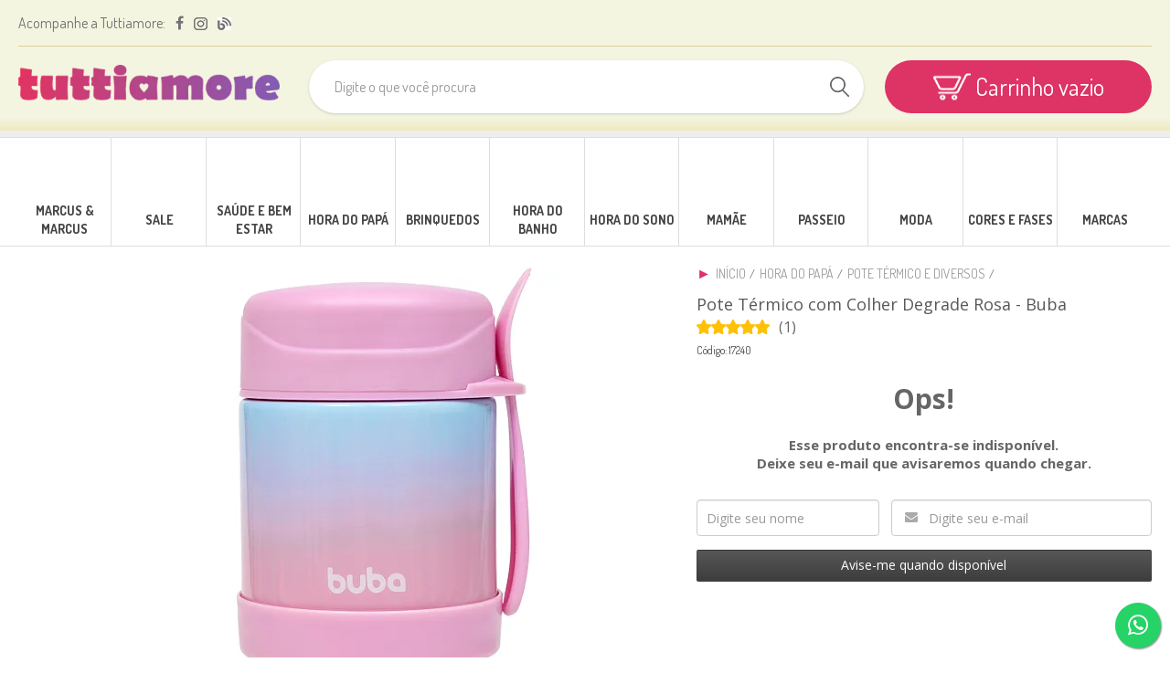

--- FILE ---
content_type: text/html; charset=utf-8
request_url: https://www.tuttiamore.com.br/pote-termico-com-colher-degrade-rosa-buba
body_size: 59337
content:

<!DOCTYPE html>
<html lang="pt-br">
  <head>
    <meta charset="utf-8">
    <meta content='width=device-width, initial-scale=1.0, maximum-scale=2.0' name='viewport' />
    <title>Pote Térmico com Colher Degrade Rosa - Buba - Tutti Amore - A melhor loja para o seu bebê</title>
    <meta http-equiv="X-UA-Compatible" content="IE=edge">
    <meta name="generator" content="Loja Integrada" />

    <link rel="dns-prefetch" href="https://cdn.awsli.com.br/">
    <link rel="preconnect" href="https://cdn.awsli.com.br/">
    <link rel="preconnect" href="https://fonts.googleapis.com">
    <link rel="preconnect" href="https://fonts.gstatic.com" crossorigin>

    
  
      <meta property="og:url" content="https://www.tuttiamore.com.br/pote-termico-com-colher-degrade-rosa-buba" />
      <meta property="og:type" content="website" />
      <meta property="og:site_name" content="Loja Tutti Amore" />
      <meta property="og:locale" content="pt_BR" />
    
  <!-- Metadata para o facebook -->
  <meta property="og:type" content="website" />
  <meta property="og:title" content="Pote Térmico com Colher Degrade Rosa - Buba" />
  <meta property="og:image" content="https://cdn.awsli.com.br/800x800/193/193043/produto/241077293/17240_pote_termico_com_colher_degrade_rosa_00-wppruf8986.png" />
  <meta name="twitter:card" content="product" />
  
  <meta name="twitter:domain" content="www.tuttiamore.com.br" />
  <meta name="twitter:url" content="https://www.tuttiamore.com.br/pote-termico-com-colher-degrade-rosa-buba?utm_source=twitter&utm_medium=twitter&utm_campaign=twitter" />
  <meta name="twitter:title" content="Pote Térmico com Colher Degrade Rosa - Buba" />
  <meta name="twitter:description" content="O pote térmico com colher Rosa da buba é resistente, higiênico e fácil de limpar. Perfeito para levar em passeios e viagens, sendo ideal para guardar sopas, bebidas, frutas, legumes ou papinhas pois conserva a temperatura do alimento por até 5 horas" />
  <meta name="twitter:image" content="https://cdn.awsli.com.br/300x300/193/193043/produto/241077293/17240_pote_termico_com_colher_degrade_rosa_00-wppruf8986.png" />
  <meta name="twitter:label1" content="Código" />
  <meta name="twitter:data1" content="17240" />
  <meta name="twitter:label2" content="Disponibilidade" />
  <meta name="twitter:data2" content="Indisponível" />


    
  
    <script>
      setTimeout(function() {
        if (typeof removePageLoading === 'function') {
          removePageLoading();
        };
      }, 7000);
    </script>
  



    

  

    <link rel="canonical" href="https://www.tuttiamore.com.br/pote-termico-com-colher-degrade-rosa-buba" />
  



  <meta name="description" content="O pote térmico com colher Rosa da buba é resistente, higiênico e fácil de limpar. Perfeito para levar em passeios e viagens, sendo ideal para guardar sopas, bebidas, frutas, legumes ou papinhas pois conserva a temperatura do alimento por até 5 horas" />
  <meta property="og:description" content="O pote térmico com colher Rosa da buba é resistente, higiênico e fácil de limpar. Perfeito para levar em passeios e viagens, sendo ideal para guardar sopas, bebidas, frutas, legumes ou papinhas pois conserva a temperatura do alimento por até 5 horas" />







  <meta name="robots" content="index, follow" />



    
      
        <link rel="icon" type="image/x-icon" href="https://cdn.awsli.com.br/193/193043/favicon/9100752407.ico" />
      
      <link rel="icon" href="https://cdn.awsli.com.br/193/193043/favicon/9100752407.ico" sizes="192x192">
    
    

    
      <link rel="stylesheet" href="https://cdn.awsli.com.br/production/static/loja/estrutura/v1/css/all.min.css?v=7d5e897" type="text/css">
    
    <!--[if lte IE 8]><link rel="stylesheet" href="https://cdn.awsli.com.br/production/static/loja/estrutura/v1/css/ie-fix.min.css" type="text/css"><![endif]-->
    <!--[if lte IE 9]><style type="text/css">.lateral-fulbanner { position: relative; }</style><![endif]-->

    
      <link rel="stylesheet" href="https://cdn.awsli.com.br/production/static/loja/estrutura/v1/css/tema-escuro.min.css?v=7d5e897" type="text/css">
    

    
    
      <link href="https://fonts.googleapis.com/css2?family=Open%20Sans:wght@300;400;600;700&display=swap" rel="stylesheet">
    

    
      <link rel="stylesheet" href="https://cdn.awsli.com.br/production/static/loja/estrutura/v1/css/bootstrap-responsive.css?v=7d5e897" type="text/css">
      <link rel="stylesheet" href="https://cdn.awsli.com.br/production/static/loja/estrutura/v1/css/style-responsive.css?v=7d5e897">
    

    <link rel="stylesheet" href="/tema.css?v=20251020-092425">

    

    <script type="text/javascript">
      var LOJA_ID = 193043;
      var MEDIA_URL = "https://cdn.awsli.com.br/";
      var API_URL_PUBLIC = 'https://api.awsli.com.br/';
      
        var CARRINHO_PRODS = [];
      
      var ENVIO_ESCOLHIDO = 0;
      var ENVIO_ESCOLHIDO_CODE = 0;
      var CONTRATO_INTERNACIONAL = false;
      var CONTRATO_BRAZIL = !CONTRATO_INTERNACIONAL;
      var IS_STORE_ASYNC = true;
      var IS_CLIENTE_ANONIMO = false;
    </script>

    

    <!-- Editor Visual -->
    

    <script>
      

      const isPreview = JSON.parse(sessionStorage.getItem('preview', true));
      if (isPreview) {
        const url = location.href
        location.search === '' && url + (location.search = '?preview=None')
      }
    </script>

    
      <script src="https://cdn.awsli.com.br/production/static/loja/estrutura/v1/js/all.min.js?v=7d5e897"></script>
    
    <!-- HTML5 shim and Respond.js IE8 support of HTML5 elements and media queries -->
    <!--[if lt IE 9]>
      <script src="https://oss.maxcdn.com/html5shiv/3.7.2/html5shiv.min.js"></script>
      <script src="https://oss.maxcdn.com/respond/1.4.2/respond.min.js"></script>
    <![endif]-->

    <link rel="stylesheet" href="https://cdn.awsli.com.br/production/static/loja/estrutura/v1/css/slick.min.css" type="text/css">
    <script src="https://cdn.awsli.com.br/production/static/loja/estrutura/v1/js/slick.min.js?v=7d5e897"></script>
    <link rel="stylesheet" href="https://cdn.awsli.com.br/production/static/css/jquery.fancybox.min.css" type="text/css" />
    <script src="https://cdn.awsli.com.br/production/static/js/jquery/jquery.fancybox.pack.min.js"></script>

    
    

  
  <link rel="stylesheet" href="https://cdn.awsli.com.br/production/static/loja/estrutura/v1/css/imagezoom.min.css" type="text/css">
  <script src="https://cdn.awsli.com.br/production/static/loja/estrutura/v1/js/jquery.imagezoom.min.js"></script>

  <script type="text/javascript">
    var PRODUTO_ID = '241077293';
    var URL_PRODUTO_FRETE_CALCULAR = 'https://www.tuttiamore.com.br/carrinho/frete';
    var variacoes = undefined;
    var grades = undefined;
    var imagem_grande = "https://cdn.awsli.com.br/2500x2500/193/193043/produto/241077293/17240_pote_termico_com_colher_degrade_rosa_00-wppruf8986.png";
    var produto_grades_imagens = {};
    var produto_preco_sob_consulta = false;
    var produto_preco = 129.00;
  </script>
  <script type="text/javascript" src="https://cdn.awsli.com.br/production/static/loja/estrutura/v1/js/produto.min.js?v=7d5e897"></script>
  <script type="text/javascript" src="https://cdn.awsli.com.br/production/static/loja/estrutura/v1/js/eventos-pixel-produto.min.js?v=7d5e897"></script>


    
      
        
      
        <!-- Global site tag (gtag.js) - Google Analytics -->
<script async src="https://www.googletagmanager.com/gtag/js?l=LIgtagDataLayer&id=G-Q55HQN7YTK"></script>
<script>
  window.LIgtagDataLayer = window.LIgtagDataLayer || [];
  function LIgtag(){LIgtagDataLayer.push(arguments);}
  LIgtag('js', new Date());

  LIgtag('set', {
    'currency': 'BRL',
    'country': 'BR'
  });
  LIgtag('config', 'G-Q55HQN7YTK');
  

  if(window.performance) {
    var timeSincePageLoad = Math.round(performance.now());
    LIgtag('event', 'timing_complete', {
      'name': 'load',
      'time': timeSincePageLoad
    });
  }

  $(document).on('li_view_home', function(_, eventID) {
    LIgtag('event', 'view_home');
  });

  $(document).on('li_select_product', function(_, eventID, data) {
    LIgtag('event', 'select_item', data);
  });

  $(document).on('li_start_contact', function(_, eventID, value) {
    LIgtag('event', 'start_contact', {
      value
    });
  });

  $(document).on('li_view_catalog', function(_, eventID) {
    LIgtag('event', 'view_catalog');
  });

  $(document).on('li_search', function(_, eventID, search_term) {
    LIgtag('event', 'search', {
      search_term
    });
  });

  $(document).on('li_filter_products', function(_, eventID, data) {
    LIgtag('event', 'filter_products', data);
  });

  $(document).on('li_sort_products', function(_, eventID, value) {
    LIgtag('event', 'sort_products', {
      value
    });
  });

  $(document).on('li_view_product', function(_, eventID, item) {
    LIgtag('event', 'view_item', {
      items: [item]
    });
  });

  $(document).on('li_select_variation', function(_, eventID, data) {
    LIgtag('event', 'select_variation', data);
  });

  $(document).on('li_calculate_shipping', function(_, eventID, data) {
    LIgtag('event', 'calculate_shipping', {
      zipcode: data.zipcode
    });
  });

  $(document).on('li_view_cart', function(_, eventID, data) {
    LIgtag('event', 'view_cart', data);
  });

  $(document).on('li_add_to_cart', function(_, eventID, data) {
    LIgtag('event', 'add_to_cart', {
      items: data.items
    });
  });

  $(document).on('li_apply_coupon', function(_, eventID, value) {
    LIgtag('event', 'apply_coupon', {
      value
    });
  });

  $(document).on('li_change_quantity', function(_, eventID, item) {
    LIgtag('event', 'change_quantity', {
      items: [item]
    });
  });

  $(document).on('li_remove_from_cart', function(_, eventID, item) {
    LIgtag('event', 'remove_from_cart', {
      items: [item]
    });
  });

  $(document).on('li_return_home', function(_, eventID) {
    LIgtag('event', 'return_home');
  });

  $(document).on('li_view_checkout', function(_, eventID, data) {
    LIgtag('event', 'begin_checkout', data);
  });

  $(document).on('li_login', function(_, eventID) {
    LIgtag('event', 'login');
  });

  $(document).on('li_change_address', function(_, eventID, value) {
    LIgtag('event', 'change_address', {
      value
    });
  });

  $(document).on('li_change_shipping', function(_, eventID, data) {
    LIgtag('event', 'add_shipping_info', data);
  });

  $(document).on('li_change_payment', function(_, eventID, data) {
    LIgtag('event', 'add_payment_info', data);
  });

  $(document).on('li_start_purchase', function(_, eventID) {
    LIgtag('event', 'start_purchase');
  });

  $(document).on('li_checkout_error', function(_, eventID, value) {
    LIgtag('event', 'checkout_error', {
      value
    });
  });

  $(document).on('li_purchase', function(_, eventID, data) {
    LIgtag('event', 'purchase', data);

    
  });
</script>
      
        <!-- Facebook Pixel Code -->
<script>
  !function(f,b,e,v,n,t,s)
  {if(f.fbq)return;n=f.fbq=function(){n.callMethod?
  n.callMethod.apply(n,arguments):n.queue.push(arguments)};
  if(!f._fbq)f._fbq=n;n.push=n;n.loaded=!0;n.version='2.0';
  n.queue=[];t=b.createElement(e);t.async=!0;
  t.src=v;s=b.getElementsByTagName(e)[0];
  s.parentNode.insertBefore(t,s)}(window, document,'script',
  'https://connect.facebook.net/en_US/fbevents.js');

  var has_meta_app = true,
    li_fb_user_data = {};

  try {
    var user_session_identifier = $.cookie('li_user_session_identifier');

    if (!user_session_identifier) {
      user_session_identifier = uuidv4();

      $.cookie('li_user_session_identifier', user_session_identifier, {
        path: '/'
      });
    };
  } catch (err) { }
  
  fbq('init', '1782748181990210', {
    country: 'br',
    external_id: user_session_identifier,
    ...li_fb_user_data
  }, {
    agent: 'li'
  });
  
  $(document).on('li_view_home', function(_, eventID) {
    fbq('track', 'PageView', {}, { eventID: eventID + '-PV' });
  
    fbq('trackCustom', 'ViewHome', {}, { eventID });
  });

  $(document).on('li_select_product', function(_, eventID, data) {
    var body = {
      content_ids: [data.item_sku],
      content_name: data.item_name
    };

    fbq('trackCustom', 'SelectItem', body, { eventID });
  });

  $(document).on('li_start_contact', function(_, eventID, value) {
    var body = {
      content_name: value
    };

    fbq('track', 'Contact', body, { eventID });
  });

  $(document).on('li_view_catalog', function(_, eventID) {
    fbq('track', 'PageView', {}, { eventID: eventID + '-PV' });
  
    fbq('trackCustom', 'ViewCatalog', {}, { eventID });
  });

  $(document).on('li_search', function(_, eventID, search_term) {
    var body = {
      search_string: search_term
    };

    fbq('track', 'Search', body, { eventID });
  });

  $(document).on('li_filter_products', function(_, eventID, data) {
    var body = {
      content_name: data.attribute_name + ':' + data.attribute_value
    };

    fbq('trackCustom', 'FilterProducts', body, { eventID });
  });

  $(document).on('li_sort_products', function(_, eventID, value) {
    var body = {
      content_name: value
    };

    fbq('trackCustom', 'SortProducts', body, { eventID });
  });

  $(document).on('li_view_product', function(_, eventID, item) {
    fbq('track', 'PageView', {}, { eventID: eventID + '-PV' });
  
    var body = {
      content_ids: [item.item_sku],
      content_category: item.item_category,
      content_name: item.item_name,
      content_type: item.item_type,
      currency: 'BRL',
      value: item.price
    };

    fbq('track', 'ViewContent', body, { eventID });
  });

  $(document).on('li_select_variation', function(_, eventID, data) {
    var body = {
      content_name: data.grid_name + ':' + data.variation_name
    };

    fbq('track', 'CustomizeProduct', body, { eventID });
  });

  $(document).on('li_calculate_shipping', function(_, eventID, data) {
    var body = {
      content_name: data.zipcode
    };

    fbq('trackCustom', 'CalculateShipping', body, { eventID });
  });

  $(document).on('li_view_buy_together', function(_, eventID, data) {
    var content_ids = $.map(data.items, function(item) {
      return item.item_sku;
    });

    var body = {
      content_ids,
      content_name: data.title
    };

    fbq('trackCustom', 'ViewBuyTogether', body, { eventID });
  });

  $(document).on('li_select_buy_together_variation', function(_, eventID, data) {
    var body = {
      content_name: data.grid_name + ':' + data.variation_name
    };

    fbq('track', 'CustomizeBuyTogetherProduct', body, { eventID });
  });

  $(document).on('li_view_cart', function(_, eventID, data) {
    fbq('track', 'PageView', {}, { eventID: eventID + '-PV' });
  
    var contents = $.map(data.items, function(item) {
      return {
        id: item.item_sku,
        quantity: item.quantity
      };
    });

    var body = {
      contents,
      content_type: 'product',
      currency: 'BRL',
      num_items: contents.length,
      value: data.value
    };

    fbq('trackCustom', 'ViewCart', body, { eventID });
  });

  $(document).on('li_add_to_cart', function(_, eventID, data) {
    var value = 0;

    var contents = $.map(data.items, function(item) {
      value += item.price * item.quantity;

      return {
        id: item.item_sku,
        quantity: item.quantity
      };
    });

    var body = {
      contents,
      content_type: 'product',
      currency: 'BRL',
      value
    };

    fbq('track', 'AddToCart', body, { eventID });
  });

  $(document).on('li_apply_coupon', function(_, eventID, value) {
    var body = {
      content_name: value
    };

    fbq('trackCustom', 'ApplyCoupon', body, { eventID });
  });

  $(document).on('li_change_quantity', function(_, eventID, item) {
    var body = {
      contents: [
        {
          id: item.item_id,
          quantity: item.quantity
        }
      ]
    };

    fbq('trackCustom', 'ChangeQuantity', body, { eventID });
  });

  $(document).on('li_remove_from_cart', function(_, eventID, item) {
    var body = {
      content_ids: [item.item_id]
    };

    fbq('trackCustom', 'RemoveFromCart', body, { eventID });
  });

  $(document).on('li_return_home', function(_, eventID) {
    fbq('trackCustom', 'ReturnHome', {}, { eventID });
  });

  $(document).on('li_view_checkout', function(_, eventID, data) {
    fbq('track', 'PageView', {}, { eventID: eventID + '-PV' });
  
    var contents = $.map(data.items, function(item) {
      return {
        id: item.item_sku,
        quantity: item.quantity
      };
    });

    var body = {
      contents,
      content_type: 'product',
      currency: 'BRL',
      num_items: contents.length,
      value: data.value
    };

    fbq('track', 'InitiateCheckout', body, { eventID });
  });

  $(document).on('li_login', function(_, eventID) {
    fbq('track', 'PageView', {}, { eventID: eventID + '-PV' });

    fbq('trackCustom', 'Login', {}, { eventID });
  });

  $(document).on('li_change_address', function(_, eventID, value) {
    var body = {
      content_name: value
    };

    fbq('trackCustom', 'ChangeAddress', body, { eventID });
  });

  $(document).on('li_change_shipping', function(_, eventID, data) {
    var contents = $.map(data.items, function(item) {
      return {
        id: item.item_sku,
        quantity: item.quantity
      };
    });

    var body = {
      contents,
      content_name: data.shipping_tier
    };

    fbq('trackCustom', 'AddShippingInfo', body, { eventID });
  });

  $(document).on('li_change_payment', function(_, eventID, data) {
    var contents = $.map(data.items, function(item) {
      return {
        id: item.item_sku,
        quantity: item.quantity
      };
    });

    var body = {
      contents,
      content_name: data.payment_type
    };

    fbq('track', 'AddPaymentInfo', body, { eventID });
  });

  $(document).on('li_start_purchase', function(_, eventID) {
    fbq('trackCustom', 'StartPurchase', {}, { eventID });
  });

  $(document).on('li_checkout_error', function(_, eventID, value) {
    var body = {
      content_name: value
    };

    fbq('trackCustom', 'CheckoutError', body, { eventID });
  });

  $(document).on('li_purchase', function(_, eventID, data) {
    var contents = $.map(data.items, function(item) {
      return {
        id: item.item_sku,
        quantity: item.quantity
      };
    });

    var body = {
      contents,
      content_type: 'product',
      currency: 'BRL',
      num_items: contents.length,
      value: data.total_value,
      order_id: data.transaction_id
    };

    fbq('track', 'Purchase', body, { eventID });
  });
  
  $(document).on('li_view_page', function(_, eventID) {
    fbq('track', 'PageView', {}, { eventID: eventID + '-PV' });
  });

  $(document).on('li_view_purchase', function(_, eventID) {
    fbq('track', 'PageView', {}, { eventID: eventID + '-PV' });
  });

  $(document).on('li_view_wishlist', function(_, eventID) {
    fbq('track', 'PageView', {}, { eventID: eventID + '-PV' });
  });

  $(document).on('li_view_orders', function(_, eventID) {
    fbq('track', 'PageView', {}, { eventID: eventID + '-PV' });
  });

  $(document).on('li_view_account', function(_, eventID) {
    fbq('track', 'PageView', {}, { eventID: eventID + '-PV' });
  });

  $(document).on('li_view_others', function(_, eventID) {
    fbq('track', 'PageView', {}, { eventID: eventID + '-PV' });
  });
</script>
<noscript>
  <img height="1" width="1" style="display:none" 
       src="https://www.facebook.com/tr?id=1782748181990210&ev=PageView&noscript=1"/>
</noscript>
<!-- End Facebook Pixel Code -->
      
        
      
    

    
<script>
  var url = '/_events/api/setEvent';

  var sendMetrics = function(event, user = {}) {
    var unique_identifier = uuidv4();

    try {
      var data = {
        request: {
          id: unique_identifier,
          environment: 'production'
        },
        store: {
          id: 193043,
          name: 'Loja Tutti Amore',
          test_account: false,
          has_meta_app: window.has_meta_app ?? false,
          li_search: true
        },
        device: {
          is_mobile: /Mobi/.test(window.navigator.userAgent),
          user_agent: window.navigator.userAgent,
          ip: '###device_ip###'
        },
        page: {
          host: window.location.hostname,
          path: window.location.pathname,
          search: window.location.search,
          type: 'product',
          title: document.title,
          referrer: document.referrer
        },
        timestamp: '###server_timestamp###',
        user_timestamp: new Date().toISOString(),
        event,
        origin: 'store'
      };

      if (window.performance) {
        var [timing] = window.performance.getEntriesByType('navigation');

        data['time'] = {
          server_response: Math.round(timing.responseStart - timing.requestStart)
        };
      }

      var _user = {},
          user_email_cookie = $.cookie('user_email'),
          user_data_cookie = $.cookie('LI-UserData');

      if (user_email_cookie) {
        var user_email = decodeURIComponent(user_email_cookie);

        _user['email'] = user_email;
      }

      if (user_data_cookie) {
        var user_data = JSON.parse(user_data_cookie);

        _user['logged'] = user_data.logged;
        _user['id'] = user_data.id ?? undefined;
      }

      $.each(user, function(key, value) {
        _user[key] = value;
      });

      if (!$.isEmptyObject(_user)) {
        data['user'] = _user;
      }

      try {
        var session_identifier = $.cookie('li_session_identifier');

        if (!session_identifier) {
          session_identifier = uuidv4();
        };

        var expiration_date = new Date();

        expiration_date.setTime(expiration_date.getTime() + (30 * 60 * 1000)); // 30 minutos

        $.cookie('li_session_identifier', session_identifier, {
          expires: expiration_date,
          path: '/'
        });

        data['session'] = {
          id: session_identifier
        };
      } catch (err) { }

      try {
        var user_session_identifier = $.cookie('li_user_session_identifier');

        if (!user_session_identifier) {
          user_session_identifier = uuidv4();

          $.cookie('li_user_session_identifier', user_session_identifier, {
            path: '/'
          });
        };

        data['user_session'] = {
          id: user_session_identifier
        };
      } catch (err) { }

      var _cookies = {},
          fbc = $.cookie('_fbc'),
          fbp = $.cookie('_fbp');

      if (fbc) {
        _cookies['fbc'] = fbc;
      }

      if (fbp) {
        _cookies['fbp'] = fbp;
      }

      if (!$.isEmptyObject(_cookies)) {
        data['session']['cookies'] = _cookies;
      }

      try {
        var ab_test_cookie = $.cookie('li_ab_test_running');

        if (ab_test_cookie) {
          var ab_test = JSON.parse(atob(ab_test_cookie));

          if (ab_test.length) {
            data['store']['ab_test'] = ab_test;
          }
        }
      } catch (err) { }

      var _utm = {};

      $.each(sessionStorage, function(key, value) {
        if (key.startsWith('utm_')) {
          var name = key.split('_')[1];

          _utm[name] = value;
        }
      });

      if (!$.isEmptyObject(_utm)) {
        data['session']['utm'] = _utm;
      }

      var controller = new AbortController();

      setTimeout(function() {
        controller.abort();
      }, 5000);

      fetch(url, {
        keepalive: true,
        method: 'POST',
        headers: {
          'Content-Type': 'application/json'
        },
        body: JSON.stringify({ data }),
        signal: controller.signal
      });
    } catch (err) { }

    return unique_identifier;
  }
</script>

    
<script>
  (function() {
    var initABTestHandler = function() {
      try {
        if ($.cookie('li_ab_test_running')) {
          return
        };
        var running_tests = [];

        
        
        
        

        var running_tests_to_cookie = JSON.stringify(running_tests);
        running_tests_to_cookie = btoa(running_tests_to_cookie);
        $.cookie('li_ab_test_running', running_tests_to_cookie, {
          path: '/'
        });

        
        if (running_tests.length > 0) {
          setTimeout(function() {
            $.ajax({
              url: "/conta/status"
            });
          }, 500);
        };

      } catch (err) { }
    }
    setTimeout(initABTestHandler, 500);
  }());
</script>

    
<script>
  $(function() {
    // Clicar em um produto
    $('.listagem-item').click(function() {
      var row, column;

      var $list = $(this).closest('[data-produtos-linha]'),
          index = $(this).closest('li').index();

      if($list.find('.listagem-linha').length === 1) {
        var productsPerRow = $list.data('produtos-linha');

        row = Math.floor(index / productsPerRow) + 1;
        column = (index % productsPerRow) + 1;
      } else {
        row = $(this).closest('.listagem-linha').index() + 1;
        column = index + 1;
      }

      var body = {
        item_id: $(this).attr('data-id'),
        item_sku: $(this).find('.produto-sku').text(),
        item_name: $(this).find('.nome-produto').text().trim(),
        item_row: row,
        item_column: column
      };

      var eventID = sendMetrics({
        type: 'event',
        name: 'select_product',
        data: body
      });

      $(document).trigger('li_select_product', [eventID, body]);
    });

    // Clicar no "Fale Conosco"
    $('#modalContato').on('show', function() {
      var value = 'Fale Conosco';

      var eventID = sendMetrics({
        type: 'event',
        name: 'start_contact',
        data: { text: value }
      });

      $(document).trigger('li_start_contact', [eventID, value]);
    });

    // Clicar no WhatsApp
    $('.li-whatsapp a').click(function() {
      var value = 'WhatsApp';

      var eventID = sendMetrics({
        type: 'event',
        name: 'start_contact',
        data: { text: value }
      });

      $(document).trigger('li_start_contact', [eventID, value]);
    });

    
      // Visualizar o produto
      var body = {
        item_id: '241077293',
        item_sku: '17240',
        item_name: 'Pote Térmico com Colher Degrade Rosa - Buba',
        item_category: 'Pote Térmico e Diversos',
        item_type: 'product',
        
          full_price: 129.00,
          promotional_price: null,
          price: 129.00,
        
        quantity: 1
      };

      var params = new URLSearchParams(window.location.search),
          recommendation_shelf = null,
          recommendation = {};

      if (
        params.has('recomendacao_id') &&
        params.has('email_ref') &&
        params.has('produtos_recomendados')
      ) {
        recommendation['email'] = {
          id: params.get('recomendacao_id'),
          email_id: params.get('email_ref'),
          products: $.map(params.get('produtos_recomendados').split(','), function(value) {
            return parseInt(value)
          })
        };
      }

      if (recommendation_shelf) {
        recommendation['shelf'] = recommendation_shelf;
      }

      if (!$.isEmptyObject(recommendation)) {
        body['recommendation'] = recommendation;
      }

      var eventID = sendMetrics({
        type: 'pageview',
        name: 'view_product',
        data: body
      });

      $(document).trigger('li_view_product', [eventID, body]);

      // Calcular frete
      $('#formCalcularCep').submit(function() {
        $(document).ajaxSuccess(function(event, xhr, settings) {
          try {
            var url = new URL(settings.url);

            if(url.pathname !== '/carrinho/frete') return;

            var data = xhr.responseJSON;

            if(data.error) return;

            var params = url.searchParams;

            var body = {
              zipcode: params.get('cep'),
              deliveries: $.map(data, function(delivery) {
                if(delivery.msgErro) return;

                return {
                  id: delivery.id,
                  name: delivery.name,
                  price: delivery.price,
                  delivery_time: delivery.deliveryTime
                };
              })
            };

            var eventID = sendMetrics({
              type: 'event',
              name: 'calculate_shipping',
              data: body
            });

            $(document).trigger('li_calculate_shipping', [eventID, body]);

            $(document).off('ajaxSuccess');
          } catch(error) {}
        });
      });

      // Visualizar compre junto
      $(document).on('buy_together_ready', function() {
        var $buyTogether = $('.compre-junto');

        var observer = new IntersectionObserver(function(entries) {
          entries.forEach(function(entry) {
            if(entry.isIntersecting) {
              var body = {
                title: $buyTogether.find('.compre-junto__titulo').text(),
                id: $buyTogether.data('id'),
                items: $buyTogether.find('.compre-junto__produto').map(function() {
                  var $product = $(this);

                  return {
                    item_id: $product.attr('data-id'),
                    item_sku: $product.attr('data-code'),
                    item_name: $product.find('.compre-junto__nome').text(),
                    full_price: $product.find('.compre-junto__preco--regular').data('price') || null,
                    promotional_price: $product.find('.compre-junto__preco--promocional').data('price') || null
                  };
                }).get()
              };

              var eventID = sendMetrics({
                type: 'event',
                name: 'view_buy_together',
                data: body
              });

              $(document).trigger('li_view_buy_together', [eventID, body]);

              observer.disconnect();
            }
          });
        }, { threshold: 1.0 });

        observer.observe($buyTogether.get(0));

        $('.compre-junto__atributo--grade').click(function(event) {
          if(!event.originalEvent) return;

          var body = {
            grid_name: $(this).closest('.compre-junto__atributos').data('grid'),
            variation_name: $(this).data('variation')
          };

          var eventID = sendMetrics({
            type: 'event',
            name: 'select_buy_together_variation',
            data: body
          });

          $(document).trigger('li_select_buy_together_variation', [eventID, body]);
        });

        $('.compre-junto__atributo--lista').change(function(event) {
          if(!event.originalEvent) return;

          var $selectedOption = $(this).find('option:selected');

          if(!$selectedOption.is('[value]')) return;

          var body = {
            grid_name: $(this).closest('.compre-junto__atributos').data('grid'),
            variation_name: $selectedOption.text()
          };

          var eventID = sendMetrics({
            type: 'event',
            name: 'select_buy_together_variation',
            data: body
          });

          $(document).trigger('li_select_buy_together_variation', [eventID, body]);
        });
      });

      // Selecionar uma variação
      $('.atributo-item').click(function(event) {
        if(!event.originalEvent) return;

        var body = {
          grid_name: $(this).data('grade-nome'),
          variation_name: $(this).data('variacao-nome')
        };

        var eventID = sendMetrics({
          type: 'event',
          name: 'select_variation',
          data: body
        });

        $(document).trigger('li_select_variation', [eventID, body]);
      });
    
  });
</script>


    
	<!-- ESTILIZAR H2 -->
  
    <style type="text/css">
      #descricao h3{font-size:16px;font-weight:700;color:#666}#descricao h3 a{font-size:16px;font-weight:700;color:#666}#descricao h2{font-size:16px;font-weight:700;color:#666}#descricao h2 a{font-size:16px;font-weight:700;color:#666;cursor:text}#descricao p{font-size:16px;text-align:justify}#descricao li{font-size:16px;text-align:justify}.fnormal{font-weight:400;text-decoration:none;cursor:text}.txtm{text-transform:uppercase}.fnormal:hover{text-decoration:none;cursor:text}
    </style>
  

	<!-- 🪂MARCA-IMG LOGOS -->
  
      <script>
var MarcaImagem = [

    {
        marca: '/marca/marcus-marcus.html',
        imagem: 'https://cdn.awsli.com.br/193/193043/marca/1819202-b3i0wgximi.png'
    },
    
    {
        marca: '/marca/kiddo.html',
        imagem: 'https://cdn.awsli.com.br/193/193043/marca/2826298-d4014ztzn2.png'
    },
    
    {
        marca: '/marca/buba.html',
        imagem: 'https://cdn.awsli.com.br/193/193043/marca/2752039-u1bhzhbx65.png'
    },
    
     {
        marca: '/marca/munchkin.html',
        imagem: 'https://cdn.awsli.com.br/193/193043/marca/284078-bj1x8u6wfk.png'
    },
    
     {
        marca: '/marca/angie-oral-care.html',
        imagem: 'https://cdn.awsli.com.br/193/193043/marca/17566811-n5hif0xdv7.png'
    },
    
     {
        marca: '/marca/babydeas.html',
        imagem: 'https://cdn.awsli.com.br/193/193043/marca/616160-pqrg3izw9s.png'
    },
    
     {
        marca: '/marca/baby-pil.html',
        imagem: 'https://cdn.awsli.com.br/193/193043/marca/564884-mo10dprydq.png'
    },
    
     {
        marca: '/marca/bioz-green.html',
        imagem: 'https://cdn.awsli.com.br/193/193043/marca/4982743-cgg7ohl03y.png'
    },
    
     {
        marca: '/marca/bright-stars.html',
        imagem: 'https://cdn.awsli.com.br/193/193043/marca/548965-9lv4x1i3nm.png'
    },
    
     {
        marca: '/marca/bioland.html',
        imagem: 'https://cdn.awsli.com.br/193/193043/marca/2766446-vmqxoyhl80.png'
    },
    
     {
        marca: '/marca/bioclub-baby.html',
        imagem: 'https://cdn.awsli.com.br/193/193043/marca/581145-1plxv54onj.png'
    },
    
     {
        marca: '/marca/balibazoo.html',
        imagem: 'https://cdn.awsli.com.br/193/193043/marca/1753115-gvs4747k69.png'
    },
    
    {
        marca: '/marca/medela.html',
        imagem: 'https://cdn.awsli.com.br/193/193043/marca/2842133-61mrddoa92.png'
    },
    
    {
        marca: '/marca/verdi-natural.html',
        imagem: 'https://cdn.awsli.com.br/193/193043/marca/4429393-mmqi8rel40.png'
    },
    
    {
        marca: '/marca/sophie-la-girafe.html',
        imagem: 'https://cdn.awsli.com.br/193/193043/marca/3242228-2qkrz784ot.png'
    },
    
    {
        marca: '/marca/papi-baby.html',
        imagem: 'https://cdn.awsli.com.br/193/193043/marca/6205752-42cp5cme1s.png'
    },
    
    {
        marca: '/marca/skip-hop.html',
        imagem: 'https://cdn.awsli.com.br/193/193043/marca/353652-615s5pjqeh.png'
    },
    
    {
        marca: '/marca/yogi-baby.html',
        imagem: 'https://cdn.awsli.com.br/193/193043/marca/17602927-nol6sblctr.png'
    },
    
    {
        marca: '/marca/penka-co.html',
        imagem: 'https://cdn.awsli.com.br/193/193043/marca/936750-s07bn8pa6m.png'
    },
    
    {
        marca: '/marca/prolife.html',
        imagem: 'https://cdn.awsli.com.br/193/193043/marca/4201154-bk818pl87b.png'
    },
    
    {
        marca: '/marca/tiny-love.html',
        imagem: 'https://cdn.awsli.com.br/193/193043/marca/1155865-musdynk8wv.png'
    },
    
    {
        marca: '/marca/silver-mamma.html',
        imagem: 'https://cdn.awsli.com.br/193/193043/marca/8948546-187l5azefk.png'
    },
    
    {
        marca: '/marca/clingo.html',
        imagem: 'https://cdn.awsli.com.br/193/193043/marca/1139339-kw865gf1qu.png'
    },
    
    {
        marca: '/marca/kababy.html',
        imagem: 'https://cdn.awsli.com.br/193/193043/marca/1130505-5gw3n596b0.png'
    },
    
    {
        marca: '/marca/likluc.html',
        imagem: 'https://cdn.awsli.com.br/193/193043/marca/985959-xz6uazidu1.png'
    },
    
    {
        marca: '/marca/metoo.html',
        imagem: 'https://cdn.awsli.com.br/193/193043/marca/877804-l1uydlgx8o.png'
    },
    
    {
        marca: '/marca/laco-bebe.html',
        imagem: 'https://cdn.awsli.com.br/193/193043/marca/17848774-7zmke97blf.png'
    },
    
    {
        marca: '/marca/mastela.html',
        imagem: 'https://cdn.awsli.com.br/193/193043/marca/2527151-0qbb99exui.png'
    },
    
       {
        marca: '/marca/fisher-price.html',
        imagem: 'https://cdn.awsli.com.br/193/193043/marca/688276-cgyon3sfe7.png'
    },
    
       {
        marca: '/marca/mam.html',
        imagem: 'https://cdn.awsli.com.br/193/193043/marca/754052-hdnl3v8smv.png'
    },
    
           {
        marca: '/marca/tuttiamore.html',
        imagem: 'https://cdn.awsli.com.br/193/193043/marca/20960547-80o979b80d.png'
    },
    
          {
        marca: '/marca/thermos.html',
        imagem: 'https://cdn.awsli.com.br/193/193043/marca/722266-usdfi7k2dg.png'
    },
  
     {
        marca: '/marca/mait.html',
        imagem: 'https://cdn.awsli.com.br/193/193043/arquivos/mait-produto.png'
    },
    
    {
        marca: '/marca/petit-pia.html',
        imagem: 'https://cdn.awsli.com.br/193/193043/arquivos/petit-pia-logo.png'
    },
    


];

$(function(){
    
    var elA = $('span[itemprop="brand"] a');
    var elAHref =  elA.attr('href');
    
    MarcaImagem = MarcaImagem.filter(function(e){ return elAHref.includes(e.marca)});
    
    if (MarcaImagem.length > 0){
        MarcaImagem = MarcaImagem[0];
        elA.append('<img src="'+ MarcaImagem.imagem +'">');
    }
    
})
</script>

<style>
    .pagina-produto .info-principal-produto .codigo-produto span[itemprop="brand"]{
        font-size:0;
    } 
    .pagina-produto .info-principal-produto .codigo-produto {
        display: flex;
        flex-direction: column;
    }
</style>

  

	<!-- ##IMAGENS CLIENTES##recebidos -->
  
      <style>
@media screen and (max-width: 767px) {
    .pagina-produto .itens-imagens-all .cd-title {
        margin-bottom: inherit;
    }
}
.itens-imagens-all .itens-imagens > button {
    display:none!important
}

.itens-imagens-all img {
    cursor: pointer;
}

.fancybox-wrap.fancybox-desktop.fancybox-type-image.fancybox-opened a.fancybox-nav.fancybox-next span {
    visibility:  visible!important;
    right:-20px;
}
.fancybox-wrap.fancybox-desktop.fancybox-type-image.fancybox-opened a.fancybox-nav.fancybox-prev span {
    visibility:  visible!important;
    left:-20px;
}
</style>
<script>
$(function(){
    $('.span12:has(>.abas-custom)').first().prepend(`
    <div class="itens-imagens-all">
    	<h3 class="cd-title">RECEBIDOS DAS MAMÃES</h3>
    	<div class="itens-imagens">

    	    <div style="padding: 10px" class="item-imagem"><img src="https://cdn.awsli.com.br/193/193043/arquivos/recebidos-1510251.jpg" alt=""></div>
    	    <div style="padding: 10px" class="item-imagem"><img src="https://cdn.awsli.com.br/193/193043/arquivos/recebidos-15102025--1-.jpg" alt=""></div>
    	    <div style="padding: 10px" class="item-imagem"><img src="https://cdn.awsli.com.br/193/193043/arquivos/recebidos-15102025--2-.jpg" alt=""></div>
    	    <div style="padding: 10px" class="item-imagem"><img src="https://cdn.awsli.com.br/193/193043/arquivos/recebidos_14_03--4-.jpg" alt=""></div>
            <div style="padding: 10px" class="item-imagem"><img src="https://cdn.awsli.com.br/193/193043/arquivos/reviews-de-clientes--2-.jpg" alt=""></div>
            <div style="padding: 10px" class="item-imagem"><img src="https://cdn.awsli.com.br/193/193043/arquivos/reviews-de-clientes--1-.jpg" alt=""></div>
             <div style="padding: 10px" class="item-imagem"><img src="https://cdn.awsli.com.br/193/193043/arquivos/recebido_prato_comidinha.jpg" alt=""></div>
            <div style="padding: 10px" class="item-imagem"><img src="https://cdn.awsli.com.br/193/193043/arquivos/recebidos_14_03--6-.jpg" alt=""></div>
            <div style="padding: 10px" class="item-imagem"><img src="https://cdn.awsli.com.br/193/193043/arquivos/recebidos_14_03--2-.jpg" alt=""></div>
    		<div style="padding: 10px" class="item-imagem"><img src="https://cdn.awsli.com.br/193/193043/arquivos/recebidos_de_clientes--1-.jpg" alt=""></div>
    		<div style="padding: 10px" class="item-imagem"><img src="https://cdn.awsli.com.br/193/193043/arquivos/reviews-de-clientes--3-.jpg" alt=""></div>
    		<div style="padding: 10px" class="item-imagem"><img src="https://cdn.awsli.com.br/193/193043/arquivos/recebidos_de_clientes--3-.jpg" alt=""></div>
    		<div style="padding: 10px" class="item-imagem"><img src="https://cdn.awsli.com.br/193/193043/arquivos/recebidos_de_clientes--4-.jpg" alt=""></div>
    		<div style="padding: 10px" class="item-imagem"><img src="https://cdn.awsli.com.br/193/193043/arquivos/recebidos_de_clientes--5-.jpg" alt=""></div>
    		<div style="padding: 10px" class="item-imagem"><img src="https://cdn.awsli.com.br/193/193043/arquivos/recebidos_de_clientes--6-.jpg" alt=""></div>
    		<div style="padding: 10px" class="item-imagem"><img src="https://cdn.awsli.com.br/193/193043/arquivos/recebidos_de_clientes--7-.jpg" alt=""></div>
    		<div style="padding: 10px" class="item-imagem"><img src="https://cdn.awsli.com.br/193/193043/arquivos/recebidos_de_clientes--8-.jpg" alt=""></div>
    		<div style="padding: 10px" class="item-imagem"><img src="https://cdn.awsli.com.br/193/193043/arquivos/recebidos_de_clientes--9-.jpg" alt=""></div>
    		<div style="padding: 10px" class="item-imagem"><img src="https://cdn.awsli.com.br/193/193043/arquivos/recebidos_de_clientes--10-.jpg" alt=""></div>
    	</div>
    </div>
    `)
    
    $('.itens-imagens').slick({
      dots: true,
      infinite: false,
      speed: 300,
      slidesToShow: 8,
      slidesToScroll: 8,
      adaptiveHeight: true,
      responsive: [
        {
          breakpoint: 1024,
          settings: {
            slidesToShow: 6,
            slidesToScroll: 6
          }
        },
        {
          breakpoint: 600,
          settings: {
            slidesToShow: 4,
            slidesToScroll: 4
          }
        },
        {
          breakpoint: 480,
          settings: {
            slidesToShow: 2,
            slidesToScroll: 2
          }
        }
        // You can unslick at a given breakpoint now by adding:
        // settings: "unslick"
        // instead of a settings object
      ]
    });

    $(".itens-imagens img").click(function(){
        var a = [];
        var c = $(this).attr("src");
        $(".item-imagem img").each(function(i,e){
            a.push($(e).attr("src"))
        });
        d = [{
            href: c
        }];
        
        for (i = 0; i < a.length; i++) {
            var f = a[i];
            f != c && d.push({
                href: f
            })
        }
        
        $.fancybox(d);
        
        return !1
    })
})
</script>

  

	<!-- Aquivo XML Google Shopping -->
  
      <meta property="og:image" content="//cdn.awsli.com.br/193/193043/arquivos/presse3.jpg">
  

	<!-- GShopping -->
  
      <meta name="google-site-verification" content="XpsTizEzJoTMvypD_Sr6KVA_HxBc070YmFriGXLpA7Q" />
  

	<!-- Código do cabecalho -->
  
      <meta name="google-site-verification" content="-nKgY7okzlBQnCktjGvwKdp0KULHJK-mbtDgY3-AlkI" />
<script type="text/javascript">var switchTo5x=true;</script>
<!-- 
<script type="text/javascript" src="https://ws.sharethis.com/button/buttons.js"></script>
<script type="text/javascript">stLight.options({publisher: "137fbbe3-01b2-4513-a8b1-78dd4fd046d1", doNotHash: false, doNotCopy: false, hashAddressBar: false});</script>
-->
<link rel="stylesheet" href="https://cdn.awsli.com.br/193/193043/arquivos/screen.css?v=46">
  

	<!-- Usuario Logado CDN NOVA -->
  
      <style>
span.menu-user-name {
    color: inherit!important;
}
a.bem-vindo.cor-secundaria.menu-user-welcome {
    display:none;
}
</style>
<script>
//console.log('#Usuario Logado CDN NOVA#');
$(function(){
    $('body').on('user_state_changed', function() {
        //console.log('Evento #Usuario');
        if ($.cookie("LI-isUserLogged") == 'true'){
            //console.log('user_state_changed true');
    		$('span.menu-user-name').text($.cookie("LI-UserLoggedName"));
    		$('.btn-group.menu-user-logged').css({'display':'inline-block'});
            $('a.bem-vindo.cor-secundaria.menu-user-welcome').css({'display':'none'});    
        } else {
            //console.log('user_state_changed false');
    		$('.btn-group.menu-user-logged').css({'display':'none'});
            $('a.bem-vindo.cor-secundaria.menu-user-welcome').css({'display':'block'});    
        }
    });
})
</script>
  

	<!-- lojaintegrada-google-shopping -->
  
      <meta name="google-site-verification" content="XpsTizEzJoTMvypD_Sr6KVA_HxBc070YmFriGXLpA7Q" />
  

	<!-- Facebook - Domínio (Verificação) -->
  
      <meta name="facebook-domain-verification" content="utshe6yashzuu2m7h3x5nbam516dlg" />
  

	<!-- FACEBOOK - Domínio (iOS) -->
  
      <meta name="facebook-domain-verification" content="utshe6yashzuu2m7h3x5nbam516dlg" />
  

	<!-- Clarity MS -->
  
      <script type="text/javascript">
    (function(c,l,a,r,i,t,y){
        c[a]=c[a]||function(){(c[a].q=c[a].q||[]).push(arguments)};
        t=l.createElement(r);t.async=1;t.src="https://www.clarity.ms/tag/"+i;
        y=l.getElementsByTagName(r)[0];y.parentNode.insertBefore(t,y);
    })(window, document, "clarity", "script", "gn1pwe22no");
</script>
  

	<!-- ## VER SENHA ## -->
  
      <style>
span.fa.fa-fw.field-icon {
    margin-left: -21px
}    
</style>
<script>
$(function(){
	var ps = $('input[type="password"');
	ps.attr('ispassword','');
	ps.after('<span toggle="input[ispassword]" class="fa fa-fw fa-eye field-icon toggle-password"></span>');

	$(".toggle-password").click(function() {
	  var T = $('.toggle-password.field-icon');
	  T.toggleClass("fa-eye fa-eye-slash");
	  var imp = $(T.attr("toggle"));
	  if (imp.attr("type") == "password") {
		imp.attr("type", "text");
	  } else {
		imp.attr("type", "password");
	  }
	});
});
</script>
  

	<!-- LEO Remov Login Google Instagram -->
  
    <script type="text/javascript" charset="utf-8">
      $(function(){
    if (window.navigator.userAgent.includes('Instagram')) $('.button-auth-google').remove();
})
    </script>
  

	<!-- Google Optimize -->
  
      <script src="https://www.googleoptimize.com/optimize.js?id=OPT-W3ZX7Z2"></script>
  

	<!-- #### #full-page-loading #### -->
  
    <style type="text/css">
      #full-page-loading {
    display:none!important;
}
    </style>
  

	<!-- LR - GTM - Header GTM-M5W393B -->
  
      <!-- Google Tag Manager LR -->
<script>(function(w,d,s,l,i){w[l]=w[l]||[];w[l].push({'gtm.start':
new Date().getTime(),event:'gtm.js'});var f=d.getElementsByTagName(s)[0],
j=d.createElement(s),dl=l!='dataLayer'?'&l='+l:'';j.async=true;j.src=
'https://www.googletagmanager.com/gtm.js?id='+i+dl;f.parentNode.insertBefore(j,f);
})(window,document,'script','dataLayer','GTM-M5W393B');</script>
<!-- End Google Tag Manager -->
  


    

    
      <link rel="stylesheet" href="/avancado.css?v=20251020-092425" type="text/css" />
    

    

    
  <link rel="manifest" href="/manifest.json" />




  </head>
  <body class="pagina-produto produto-241077293 tema-transparente  ">
    <div id="fb-root"></div>
    
  
    <div id="full-page-loading">
      <div class="conteiner" style="height: 100%;">
        <div class="loading-placeholder-content">
          <div class="loading-placeholder-effect loading-placeholder-header"></div>
          <div class="loading-placeholder-effect loading-placeholder-body"></div>
        </div>
      </div>
      <script>
        var is_full_page_loading = true;
        function removePageLoading() {
          if (is_full_page_loading) {
            try {
              $('#full-page-loading').remove();
            } catch(e) {}
            try {
              var div_loading = document.getElementById('full-page-loading');
              if (div_loading) {
                div_loading.remove();
              };
            } catch(e) {}
            is_full_page_loading = false;
          };
        };
        $(function() {
          setTimeout(function() {
            removePageLoading();
          }, 1);
        });
      </script>
      <style>
        #full-page-loading { position: fixed; z-index: 9999999; margin: auto; top: 0; left: 0; bottom: 0; right: 0; }
        #full-page-loading:before { content: ''; display: block; position: fixed; top: 0; left: 0; width: 100%; height: 100%; background: rgba(255, 255, 255, .98); background: radial-gradient(rgba(255, 255, 255, .99), rgba(255, 255, 255, .98)); }
        .loading-placeholder-content { height: 100%; display: flex; flex-direction: column; position: relative; z-index: 1; }
        .loading-placeholder-effect { background-color: #F9F9F9; border-radius: 5px; width: 100%; animation: pulse-loading 1.5s cubic-bezier(0.4, 0, 0.6, 1) infinite; }
        .loading-placeholder-content .loading-placeholder-body { flex-grow: 1; margin-bottom: 30px; }
        .loading-placeholder-content .loading-placeholder-header { height: 20%; min-height: 100px; max-height: 200px; margin: 30px 0; }
        @keyframes pulse-loading{50%{opacity:.3}}
      </style>
    </div>
  



    
      
        




<div class="barra-inicial fundo-secundario">
  <div class="conteiner">
    <div class="row-fluid">
      <div class="lista-redes span3 hidden-phone">
        
          <ul>
            
              <li>
                <a href="https://facebook.com/lojatuttiamore" target="_blank" aria-label="Siga nos no Facebook"><i class="icon-facebook"></i></a>
              </li>
            
            
            
            
            
              <li>
                <a href="https://instagram.com/tutti.amore" target="_blank" aria-label="Siga nos no Instagram"><i class="icon-instagram"></i></a>
              </li>
            
            
            
              <li>
                <a href="https://blog.tuttiamore.com.br/" target="_blank" rel="noopener" aria-label="Acesse nosso Blog"><i class="icon-bold"></i></a>
              </li>
            
          </ul>
        
      </div>
      <div class="canais-contato span9">
        <ul>
          <li class="hidden-phone">
            <a href="#modalContato" data-toggle="modal" data-target="#modalContato">
              <i class="icon-comment"></i>
              Fale Conosco
            </a>
          </li>
          
            <li>
              <span>
                <i class="icon-phone"></i>Telefone: (11) 94224-2425
              </span>
            </li>
          
          
            <li class="tel-whatsapp">
              <span>
                <i class="fa fa-whatsapp"></i>Whatsapp: (11) 94224-2425
              </span>
            </li>
          
          
            <li class="tel-skype hidden-tablet">
              <a href="skype:tutti.amore">
                <i class="fa fa-skype"></i>Skype: tutti.amore
              </a>
            </li>
          
        </ul>
      </div>
    </div>
  </div>
</div>

      
    

    <div class="conteiner-principal">
      
        
          
<div id="cabecalho">

  <div class="atalhos-mobile visible-phone fundo-secundario borda-principal">
    <ul>

      <li><a href="https://www.tuttiamore.com.br/" class="icon-home"> </a></li>
      
      <li class="fundo-principal"><a href="https://www.tuttiamore.com.br/carrinho/index" class="icon-shopping-cart"> </a></li>
      
      
        <li class="menu-user-logged" style="display: none;"><a href="https://www.tuttiamore.com.br/conta/logout" class="icon-signout menu-user-logout"> </a></li>
      
      
      <li><a href="https://www.tuttiamore.com.br/conta/index" class="icon-user"> </a></li>
      
      <li class="vazia"><span>&nbsp;</span></li>

    </ul>
  </div>

  <div class="conteiner">
    <div class="row-fluid">
      <div class="span3">
        <h2 class="logo cor-secundaria">
          <a href="https://www.tuttiamore.com.br/" title="Loja Tutti Amore">
            
            <img src="https://cdn.awsli.com.br/400x300/193/193043/logo/logo-y0odu8sy2t.png" alt="Loja Tutti Amore" />
            
          </a>
        </h2>


      </div>

      <div class="conteudo-topo span9">
        <div class="superior row-fluid hidden-phone">
          <div class="span8">
            
              
                <div class="btn-group menu-user-logged" style="display: none;">
                  <a href="https://www.tuttiamore.com.br/conta/index" class="botao secundario pequeno dropdown-toggle" data-toggle="dropdown">
                    Olá, <span class="menu-user-name"></span>
                    <span class="icon-chevron-down"></span>
                  </a>
                  <ul class="dropdown-menu">
                    <li>
                      <a href="https://www.tuttiamore.com.br/conta/index" title="Minha conta">Minha conta</a>
                    </li>
                    
                      <li>
                        <a href="https://www.tuttiamore.com.br/conta/pedido/listar" title="Minha conta">Meus pedidos</a>
                      </li>
                    
                    <li>
                      <a href="https://www.tuttiamore.com.br/conta/favorito/listar" title="Meus favoritos">Meus favoritos</a>
                    </li>
                    <li>
                      <a href="https://www.tuttiamore.com.br/conta/logout" title="Sair" class="menu-user-logout">Sair</a>
                    </li>
                  </ul>
                </div>
              
              
                <a href="https://www.tuttiamore.com.br/conta/login" class="bem-vindo cor-secundaria menu-user-welcome">
                  Bem-vindo, <span class="cor-principal">identifique-se</span> para fazer pedidos
                </a>
              
            
          </div>
          <div class="span4">
            <ul class="acoes-conta borda-alpha">
              
                <li>
                  <i class="icon-list fundo-principal"></i>
                  <a href="https://www.tuttiamore.com.br/conta/pedido/listar" class="cor-secundaria">Meus Pedidos</a>
                </li>
              
              
                <li>
                  <i class="icon-user fundo-principal"></i>
                  <a href="https://www.tuttiamore.com.br/conta/index" class="cor-secundaria">Minha Conta</a>
                </li>
              
            </ul>
          </div>
        </div>

        <div class="inferior row-fluid ">
          <div class="span8 busca-mobile">
            <a href="javascript:;" class="atalho-menu visible-phone icon-th botao principal"> </a>

            <div class="busca borda-alpha">
              <form id="form-buscar" action="/buscar" method="get">
                <input id="auto-complete" type="text" name="q" placeholder="Digite o que você procura" value="" autocomplete="off" maxlength="255" />
                <button class="botao botao-busca icon-search fundo-secundario" aria-label="Buscar"></button>
              </form>
            </div>

          </div>

          
            <div class="span4 hidden-phone">
              

  <div class="carrinho vazio">
    
      <a href="https://www.tuttiamore.com.br/carrinho/index">
        <i class="icon-shopping-cart fundo-principal"></i>
        <strong class="qtd-carrinho titulo cor-secundaria" style="display: none;">0</strong>
        <span style="display: none;">
          
            <b class="titulo cor-secundaria"><span>Meu Carrinho</span></b>
          
          <span class="cor-secundaria">Produtos adicionados</span>
        </span>
        
          <span class="titulo cor-secundaria vazio-text">Carrinho vazio</span>
        
      </a>
    
    <div class="carrinho-interno-ajax"></div>
  </div>
  
<div class="minicart-placeholder" style="display: none;">
  <div class="carrinho-interno borda-principal">
    <ul>
      <li class="minicart-item-modelo">
        
          <div class="preco-produto com-promocao destaque-preco ">
            <div>
              <s class="preco-venda">
                R$ --PRODUTO_PRECO_DE--
              </s>
              <strong class="preco-promocional cor-principal">
                R$ --PRODUTO_PRECO_POR--
              </strong>
            </div>
          </div>
        
        <a data-href="--PRODUTO_URL--" class="imagem-produto">
          <img data-src="https://cdn.awsli.com.br/64x64/--PRODUTO_IMAGEM--" alt="--PRODUTO_NOME--" />
        </a>
        <a data-href="--PRODUTO_URL--" class="nome-produto cor-secundaria">
          --PRODUTO_NOME--
        </a>
        <div class="produto-sku hide">--PRODUTO_SKU--</div>
      </li>
    </ul>
    <div class="carrinho-rodape">
      <span class="carrinho-info">
        
          <i>--CARRINHO_QUANTIDADE-- produto no carrinho</i>
        
        
          
            <span class="carrino-total">
              Total: <strong class="titulo cor-principal">R$ --CARRINHO_TOTAL_ITENS--</strong>
            </span>
          
        
      </span>
      <a href="https://www.tuttiamore.com.br/carrinho/index" class="botao principal">
        
          <i class="icon-shopping-cart"></i>Ir para o carrinho
        
      </a>
    </div>
  </div>
</div>



            </div>
          
        </div>

      </div>
    </div>
    


  
    
      
<div class="menu superior">
  <ul class="nivel-um">
    


    

  


    
      <li class="categoria-id-18823408 com-filho borda-principal">
        <a href="https://www.tuttiamore.com.br/marcus-e-marcus" title="Marcus &amp; Marcus">
          <strong class="titulo cor-secundaria">Marcus &amp; Marcus</strong>
          
            <i class="icon-chevron-down fundo-secundario"></i>
          
        </a>
        
          <ul class="nivel-dois borda-alpha">
            

  <li class="categoria-id-18936462 com-filho">
    <a href="https://www.tuttiamore.com.br/amamentacao-e-higiene-marcus-marcus" title="Amamentação e Higiene">
      
        <i class="icon-chevron-right fundo-secundario"></i>
      
      Amamentação e Higiene
    </a>
    
      <ul class="nivel-tres">
        
          

  <li class="categoria-id-18936605 ">
    <a href="https://www.tuttiamore.com.br/aleitamento-marcus-marcus" title="Aleitamento">
      
      Aleitamento
    </a>
    
  </li>

  <li class="categoria-id-18936753 ">
    <a href="https://www.tuttiamore.com.br/chupetas-marcus-marcus" title="Chupetas">
      
      Chupetas
    </a>
    
  </li>

  <li class="categoria-id-18936617 ">
    <a href="https://www.tuttiamore.com.br/higiene-bucal-marcus-marcus" title="Higiene Bucal">
      
      Higiene Bucal
    </a>
    
  </li>


        
      </ul>
    
  </li>

  <li class="categoria-id-23034418 ">
    <a href="https://www.tuttiamore.com.br/bebemarc" title="Bébémarc">
      
      Bébémarc
    </a>
    
  </li>

  <li class="categoria-id-18903131 com-filho">
    <a href="https://www.tuttiamore.com.br/comer-e-beber" title="Comer e Beber">
      
        <i class="icon-chevron-right fundo-secundario"></i>
      
      Comer e Beber
    </a>
    
      <ul class="nivel-tres">
        
          

  <li class="categoria-id-18921181 ">
    <a href="https://www.tuttiamore.com.br/acessorios-marcus-marcus" title="Acessórios">
      
      Acessórios
    </a>
    
  </li>

  <li class="categoria-id-18903525 ">
    <a href="https://www.tuttiamore.com.br/armazenar-e-congelar-marcus-marcus" title="Armazenar e Congelar">
      
      Armazenar e Congelar
    </a>
    
  </li>

  <li class="categoria-id-18903231 ">
    <a href="https://www.tuttiamore.com.br/babadores-de-silicone-marcus-marcus" title="Babadores">
      
      Babadores
    </a>
    
  </li>

  <li class="categoria-id-18921011 ">
    <a href="https://www.tuttiamore.com.br/bicos-e-canudos" title="Bicos e Canudos">
      
      Bicos e Canudos
    </a>
    
  </li>

  <li class="categoria-id-18903391 ">
    <a href="https://www.tuttiamore.com.br/copos-e-garrafas-marcus-marcus" title="Copos e Garrafas">
      
      Copos e Garrafas
    </a>
    
  </li>

  <li class="categoria-id-18917832 ">
    <a href="https://www.tuttiamore.com.br/jogo-americano-marcus-marcus" title="Jogo Americano">
      
      Jogo Americano
    </a>
    
  </li>

  <li class="categoria-id-18921351 ">
    <a href="https://www.tuttiamore.com.br/kits-de-alimentacao-marcus-marcus" title="Kits de Alimentação">
      
      Kits de Alimentação
    </a>
    
  </li>

  <li class="categoria-id-18921080 ">
    <a href="https://www.tuttiamore.com.br/pratos-marcus-marcus" title="Pratos">
      
      Pratos
    </a>
    
  </li>

  <li class="categoria-id-18920966 ">
    <a href="https://www.tuttiamore.com.br/talheres-marcus-marcus" title="Talheres">
      
      Talheres
    </a>
    
  </li>

  <li class="categoria-id-18921279 ">
    <a href="https://www.tuttiamore.com.br/tigelas-marcus-marcus" title="Tigelas">
      
      Tigelas
    </a>
    
  </li>


        
      </ul>
    
  </li>

  <li class="categoria-id-22997331 com-filho">
    <a href="https://www.tuttiamore.com.br/marckids" title="MarcKids">
      
        <i class="icon-chevron-right fundo-secundario"></i>
      
      MarcKids
    </a>
    
      <ul class="nivel-tres">
        
          

  <li class="categoria-id-23715586 ">
    <a href="https://www.tuttiamore.com.br/pijamas-marckids" title="Pijama Infantil">
      
      Pijama Infantil
    </a>
    
  </li>

  <li class="categoria-id-23715590 ">
    <a href="https://www.tuttiamore.com.br/roupas-praia-e-piscima-marckids" title="Roupas Praia e Piscina">
      
      Roupas Praia e Piscina
    </a>
    
  </li>


        
      </ul>
    
  </li>

  <li class="categoria-id-18921404 com-filho">
    <a href="https://www.tuttiamore.com.br/passeio-e-diversao-marcus-marcus" title="Passeio e Diversão">
      
        <i class="icon-chevron-right fundo-secundario"></i>
      
      Passeio e Diversão
    </a>
    
      <ul class="nivel-tres">
        
          

  <li class="categoria-id-18936231 ">
    <a href="https://www.tuttiamore.com.br/banho-e-piscina-marcus-marcus" title="Banho e Piscina">
      
      Banho e Piscina
    </a>
    
  </li>

  <li class="categoria-id-18930429 ">
    <a href="https://www.tuttiamore.com.br/mochilas-e-lancheiras-marcus-marcus" title="Mochilas e Lancheiras">
      
      Mochilas e Lancheiras
    </a>
    
  </li>

  <li class="categoria-id-18921508 ">
    <a href="https://www.tuttiamore.com.br/tapetes-de-atividades-marcus-marcus" title="Tapetes de Atividades">
      
      Tapetes de Atividades
    </a>
    
  </li>

  <li class="categoria-id-18936073 ">
    <a href="https://www.tuttiamore.com.br/volta-as-aulas-marcus-marcus" title="Volta as Aulas">
      
      Volta as Aulas
    </a>
    
  </li>


        
      </ul>
    
  </li>

  <li class="categoria-id-18936820 ">
    <a href="https://www.tuttiamore.com.br/pelucias-e-naninhas-marcus-marcus" title="Pelúcias e Naninhas">
      
      Pelúcias e Naninhas
    </a>
    
  </li>

  <li class="categoria-id-18940878 com-filho">
    <a href="https://www.tuttiamore.com.br/turminha-da-marcus" title="Turminha da Marcus">
      
        <i class="icon-chevron-right fundo-secundario"></i>
      
      Turminha da Marcus
    </a>
    
      <ul class="nivel-tres">
        
          

  <li class="categoria-id-18941054 ">
    <a href="https://www.tuttiamore.com.br/baleia-wilo-lilas-marcus-marcus" title="Baleia Willo (Lilás)">
      
      Baleia Willo (Lilás)
    </a>
    
  </li>

  <li class="categoria-id-18941000 ">
    <a href="https://www.tuttiamore.com.br/elefante-ollie-verde-marcus-marcus" title="Elefante Ollie (Verde)">
      
      Elefante Ollie (Verde)
    </a>
    
  </li>

  <li class="categoria-id-18940987 ">
    <a href="https://www.tuttiamore.com.br/girafa-lola-amarelo-marcus-marcus" title="Girafa Lola (Amarelo)">
      
      Girafa Lola (Amarelo)
    </a>
    
  </li>

  <li class="categoria-id-18940997 ">
    <a href="https://www.tuttiamore.com.br/hipopotamo-lucas-azul-marcus-marcus" title="Hipopótamo Lucas (Azul)">
      
      Hipopótamo Lucas (Azul)
    </a>
    
  </li>

  <li class="categoria-id-18940999 ">
    <a href="https://www.tuttiamore.com.br/leao-marcus-vermelho-marcus-marcus" title="Leão Marcus (Vermelho)">
      
      Leão Marcus (Vermelho)
    </a>
    
  </li>

  <li class="categoria-id-19198139 ">
    <a href="https://www.tuttiamore.com.br/panda-pebble-cinza" title="Panda Pebble (Cinza)">
      
      Panda Pebble (Cinza)
    </a>
    
  </li>

  <li class="categoria-id-18941002 ">
    <a href="https://www.tuttiamore.com.br/porquinha-pokey-rosa-marcus-marcus" title="Porquinha Pokey (Rosa)">
      
      Porquinha Pokey (Rosa)
    </a>
    
  </li>


        
      </ul>
    
  </li>


          </ul>
        
      </li>
    
      <li class="categoria-id-2807498 com-filho borda-principal">
        <a href="https://www.tuttiamore.com.br/promocoes" title="Sale">
          <strong class="titulo cor-secundaria">Sale</strong>
          
            <i class="icon-chevron-down fundo-secundario"></i>
          
        </a>
        
          <ul class="nivel-dois borda-alpha">
            

  <li class="categoria-id-19145669 ">
    <a href="https://www.tuttiamore.com.br/baby-open-box" title="Baby Open Box">
      
      Baby Open Box
    </a>
    
  </li>

  <li class="categoria-id-17472650 ">
    <a href="https://www.tuttiamore.com.br/banho" title="Banho e Higiene">
      
      Banho e Higiene
    </a>
    
  </li>

  <li class="categoria-id-17472635 ">
    <a href="https://www.tuttiamore.com.br/bem-estar-e-saude" title="Bem estar e Saúde">
      
      Bem estar e Saúde
    </a>
    
  </li>

  <li class="categoria-id-17472646 ">
    <a href="https://www.tuttiamore.com.br/brinquedos-e-diversao" title="Brinquedos e Diversão">
      
      Brinquedos e Diversão
    </a>
    
  </li>

  <li class="categoria-id-17472683 ">
    <a href="https://www.tuttiamore.com.br/casa-e-seguranca" title="Casa e Segurança">
      
      Casa e Segurança
    </a>
    
  </li>

  <li class="categoria-id-23051820 ">
    <a href="https://www.tuttiamore.com.br/compre-mais-com-desconto" title="Compre mais com desconto">
      
      Compre mais com desconto
    </a>
    
  </li>

  <li class="categoria-id-17472685 ">
    <a href="https://www.tuttiamore.com.br/hora-do-passeio" title="Hora do Passeio">
      
      Hora do Passeio
    </a>
    
  </li>

  <li class="categoria-id-17472657 ">
    <a href="https://www.tuttiamore.com.br/hora-do-soninho" title="Hora do Soninho">
      
      Hora do Soninho
    </a>
    
  </li>

  <li class="categoria-id-17472639 ">
    <a href="https://www.tuttiamore.com.br/introducao-alimentar" title="Introdução Alimentar">
      
      Introdução Alimentar
    </a>
    
  </li>

  <li class="categoria-id-17472679 ">
    <a href="https://www.tuttiamore.com.br/itens-para-a-mamae" title="Itens para a Mamãe">
      
      Itens para a Mamãe
    </a>
    
  </li>

  <li class="categoria-id-22805687 com-filho">
    <a href="https://www.tuttiamore.com.br/queima-de-estoque" title="Queima de Estoque">
      
        <i class="icon-chevron-right fundo-secundario"></i>
      
      Queima de Estoque
    </a>
    
      <ul class="nivel-tres">
        
          

  <li class="categoria-id-23720785 ">
    <a href="https://www.tuttiamore.com.br/produtos-para-bebes-em-promocao-15-off" title="15% OFF">
      
      15% OFF
    </a>
    
  </li>

  <li class="categoria-id-22803877 ">
    <a href="https://www.tuttiamore.com.br/20-off-2-a-4m-sv" title="20% OFF">
      
      20% OFF
    </a>
    
  </li>

  <li class="categoria-id-22803876 ">
    <a href="https://www.tuttiamore.com.br/30-off-4-a-6m-sv" title="30% OFF">
      
      30% OFF
    </a>
    
  </li>

  <li class="categoria-id-22803874 ">
    <a href="https://www.tuttiamore.com.br/40-off-6-a-12m-sv" title="40% OFF">
      
      40% OFF
    </a>
    
  </li>

  <li class="categoria-id-22803872 ">
    <a href="https://www.tuttiamore.com.br/50-off-1-a-2-anos" title="50% OFF">
      
      50% OFF
    </a>
    
  </li>

  <li class="categoria-id-22803871 ">
    <a href="https://www.tuttiamore.com.br/60-off" title="60% OFF">
      
      60% OFF
    </a>
    
  </li>


        
      </ul>
    
  </li>


          </ul>
        
      </li>
    
      <li class="categoria-id-660142 com-filho borda-principal">
        <a href="https://www.tuttiamore.com.br/saude-e-bem-estar" title="Saúde e bem estar">
          <strong class="titulo cor-secundaria">Saúde e bem estar</strong>
          
            <i class="icon-chevron-down fundo-secundario"></i>
          
        </a>
        
          <ul class="nivel-dois borda-alpha">
            

  <li class="categoria-id-1505303 ">
    <a href="https://www.tuttiamore.com.br/ambar-colares-e-pulseiras" title="Âmbar - Colares e Pulseiras">
      
      Âmbar - Colares e Pulseiras
    </a>
    
  </li>

  <li class="categoria-id-881802 ">
    <a href="https://www.tuttiamore.com.br/aspirador-nasal" title="Aspirador Nasal e Descongestionantes">
      
      Aspirador Nasal e Descongestionantes
    </a>
    
  </li>

  <li class="categoria-id-1167171 ">
    <a href="https://www.tuttiamore.com.br/bolsas-termicas" title="Bolsas Térmicas e Compressas de Gelo">
      
      Bolsas Térmicas e Compressas de Gelo
    </a>
    
  </li>

  <li class="categoria-id-721221 com-filho">
    <a href="https://www.tuttiamore.com.br/chupetas-e-prendedores" title="Chupetas e prendedores">
      
        <i class="icon-chevron-right fundo-secundario"></i>
      
      Chupetas e prendedores
    </a>
    
      <ul class="nivel-tres">
        
          

  <li class="categoria-id-1912946 com-filho">
    <a href="https://www.tuttiamore.com.br/chupetas" title="Chupetas ">
      
        <i class="icon-chevron-right fundo-secundario"></i>
      
      Chupetas 
    </a>
    
      <ul class="nivel-tres">
        
          

  <li class="categoria-id-2987424 ">
    <a href="https://www.tuttiamore.com.br/chupetas-0-a-6-meses" title="0 a 6 meses">
      
      0 a 6 meses
    </a>
    
  </li>

  <li class="categoria-id-2987437 ">
    <a href="https://www.tuttiamore.com.br/chupetas-6-meses" title="6 + meses">
      
      6 + meses
    </a>
    
  </li>

  <li class="categoria-id-2987450 ">
    <a href="https://www.tuttiamore.com.br/chupeta-noturna" title="Noturna">
      
      Noturna
    </a>
    
  </li>


        
      </ul>
    
  </li>

  <li class="categoria-id-900728 ">
    <a href="https://www.tuttiamore.com.br/prendedores-de-chupeta-e-porta-chupeta" title="Prendedores e Porta Chupeta">
      
      Prendedores e Porta Chupeta
    </a>
    
  </li>


        
      </ul>
    
  </li>

  <li class="categoria-id-1928554 ">
    <a href="https://www.tuttiamore.com.br/cuidado-oral" title="Cuidado Oral">
      
      Cuidado Oral
    </a>
    
  </li>

  <li class="categoria-id-881804 ">
    <a href="https://www.tuttiamore.com.br/desfralde" title="Desfralde">
      
      Desfralde
    </a>
    
  </li>

  <li class="categoria-id-881801 ">
    <a href="https://www.tuttiamore.com.br/esterilizadores" title="Esterilizadores">
      
      Esterilizadores
    </a>
    
  </li>

  <li class="categoria-id-963101 ">
    <a href="https://www.tuttiamore.com.br/higiene" title="Higiene">
      
      Higiene
    </a>
    
  </li>

  <li class="categoria-id-19984050 ">
    <a href="https://www.tuttiamore.com.br/inaladores" title="Inaladores">
      
      Inaladores
    </a>
    
  </li>

  <li class="categoria-id-1480793 ">
    <a href="https://www.tuttiamore.com.br/limpeza-e-higiene" title="Limpeza e Higiene">
      
      Limpeza e Higiene
    </a>
    
  </li>

  <li class="categoria-id-3698737 ">
    <a href="https://www.tuttiamore.com.br/linha-repelente" title="Linha Repelente">
      
      Linha Repelente
    </a>
    
  </li>

  <li class="categoria-id-6441143 ">
    <a href="https://www.tuttiamore.com.br/oleos-essenciais-naturais" title="Óleos Essenciais Naturais">
      
      Óleos Essenciais Naturais
    </a>
    
  </li>

  <li class="categoria-id-1028778 ">
    <a href="https://www.tuttiamore.com.br/protetor-solar" title="Protetor Solar">
      
      Protetor Solar
    </a>
    
  </li>

  <li class="categoria-id-1610545 ">
    <a href="https://www.tuttiamore.com.br/seguranca" title="Segurança">
      
      Segurança
    </a>
    
  </li>

  <li class="categoria-id-1018545 ">
    <a href="https://www.tuttiamore.com.br/termometro" title="Termômetros">
      
      Termômetros
    </a>
    
  </li>

  <li class="categoria-id-15560174 ">
    <a href="https://www.tuttiamore.com.br/umidificadores" title="Umidificadores ">
      
      Umidificadores 
    </a>
    
  </li>

  <li class="categoria-id-881798 ">
    <a href="https://www.tuttiamore.com.br/xo-colica" title="Xô Cólica">
      
      Xô Cólica
    </a>
    
  </li>

  <li class="categoria-id-881799 ">
    <a href="https://www.tuttiamore.com.br/xo-desconforto" title="Xô Desconforto">
      
      Xô Desconforto
    </a>
    
  </li>


          </ul>
        
      </li>
    
      <li class="categoria-id-656391 com-filho borda-principal">
        <a href="https://www.tuttiamore.com.br/introducao-alimentar-infantil" title="Hora do papá">
          <strong class="titulo cor-secundaria">Hora do papá</strong>
          
            <i class="icon-chevron-down fundo-secundario"></i>
          
        </a>
        
          <ul class="nivel-dois borda-alpha">
            

  <li class="categoria-id-877815 com-filho">
    <a href="https://www.tuttiamore.com.br/babadores" title="Babadores">
      
        <i class="icon-chevron-right fundo-secundario"></i>
      
      Babadores
    </a>
    
      <ul class="nivel-tres">
        
          

  <li class="categoria-id-1074711 ">
    <a href="https://www.tuttiamore.com.br/babador-de-silicone" title="Babadores de Silicone">
      
      Babadores de Silicone
    </a>
    
  </li>

  <li class="categoria-id-1074709 ">
    <a href="https://www.tuttiamore.com.br/bandana" title="Bandana">
      
      Bandana
    </a>
    
  </li>

  <li class="categoria-id-1316738 ">
    <a href="https://www.tuttiamore.com.br/descartaveis" title="Descartáveis">
      
      Descartáveis
    </a>
    
  </li>

  <li class="categoria-id-1074713 ">
    <a href="https://www.tuttiamore.com.br/impermeaveis" title="Impermeáveis">
      
      Impermeáveis
    </a>
    
  </li>


        
      </ul>
    
  </li>

  <li class="categoria-id-1527524 ">
    <a href="https://www.tuttiamore.com.br/cadeiras-de-alimentacao" title="Cadeiras de Alimentação">
      
      Cadeiras de Alimentação
    </a>
    
  </li>

  <li class="categoria-id-1074707 ">
    <a href="https://www.tuttiamore.com.br/copo-de-treinamento" title="Copo de Treinamento e Transição">
      
      Copo de Treinamento e Transição
    </a>
    
  </li>

  <li class="categoria-id-1281332 ">
    <a href="https://www.tuttiamore.com.br/extrator-de-leite-e-potes-de-armazenar" title="Extrator de Leite e Potes de Armazenar">
      
      Extrator de Leite e Potes de Armazenar
    </a>
    
  </li>

  <li class="categoria-id-22827703 ">
    <a href="https://www.tuttiamore.com.br/garrafas-termicas" title="Garrafas Térmicas">
      
      Garrafas Térmicas
    </a>
    
  </li>

  <li class="categoria-id-1648239 ">
    <a href="https://www.tuttiamore.com.br/garrafinhas-" title="Garrafinhas">
      
      Garrafinhas
    </a>
    
  </li>

  <li class="categoria-id-1377910 ">
    <a href="https://www.tuttiamore.com.br/gelinhos-compressas-de-gelo" title="Gelinhos e Compressas de Gelo">
      
      Gelinhos e Compressas de Gelo
    </a>
    
  </li>

  <li class="categoria-id-1281368 ">
    <a href="https://www.tuttiamore.com.br/jogo-americano-bandeja-silicone" title="Jogo Americano (Bandeja Silicone)">
      
      Jogo Americano (Bandeja Silicone)
    </a>
    
  </li>

  <li class="categoria-id-1026144 ">
    <a href="https://www.tuttiamore.com.br/lancheiras" title="Lancheiras e Porta Lanche">
      
      Lancheiras e Porta Lanche
    </a>
    
  </li>

  <li class="categoria-id-5008234 ">
    <a href="https://www.tuttiamore.com.br/eco-fibra-de-bambu" title="Linha Bambu Ecológico">
      
      Linha Bambu Ecológico
    </a>
    
  </li>

  <li class="categoria-id-1289638 ">
    <a href="https://www.tuttiamore.com.br/itens-de-silicone" title="Linha Silicone">
      
      Linha Silicone
    </a>
    
  </li>

  <li class="categoria-id-1281354 com-filho">
    <a href="https://www.tuttiamore.com.br/mamadeiras-e-acessorios" title="Mamadeiras e Acessórios">
      
        <i class="icon-chevron-right fundo-secundario"></i>
      
      Mamadeiras e Acessórios
    </a>
    
      <ul class="nivel-tres">
        
          

  <li class="categoria-id-1074701 ">
    <a href="https://www.tuttiamore.com.br/dosador-de-leite-em-po" title="Dosador de Leite em Pó">
      
      Dosador de Leite em Pó
    </a>
    
  </li>

  <li class="categoria-id-1074720 ">
    <a href="https://www.tuttiamore.com.br/escorredor-de-mamadeiras-e-utensilios" title="Escorredor e Escovas de Limpeza">
      
      Escorredor e Escovas de Limpeza
    </a>
    
  </li>

  <li class="categoria-id-1090537 ">
    <a href="https://www.tuttiamore.com.br/esterilizadores-e-acessorios" title="Esterilizadores e Acessórios">
      
      Esterilizadores e Acessórios
    </a>
    
  </li>

  <li class="categoria-id-18591823 ">
    <a href="https://www.tuttiamore.com.br/mamadeira-e-bicos-marcus-marcus" title="Mamadeira e Bicos Marcus &amp; Marcus">
      
      Mamadeira e Bicos Marcus &amp; Marcus
    </a>
    
  </li>


        
      </ul>
    
  </li>

  <li class="categoria-id-1074705 ">
    <a href="https://www.tuttiamore.com.br/porta-bolacha-e-petiscos" title="Porta Bolacha e Petiscos">
      
      Porta Bolacha e Petiscos
    </a>
    
  </li>

  <li class="categoria-id-1026143 ">
    <a href="https://www.tuttiamore.com.br/pote-termico-e-diversos" title="Pote Térmico e Diversos">
      
      Pote Térmico e Diversos
    </a>
    
  </li>

  <li class="categoria-id-1074708 ">
    <a href="https://www.tuttiamore.com.br/pratos-e-talheres-infantis" title="Pratos e Kits de Alimentação">
      
      Pratos e Kits de Alimentação
    </a>
    
  </li>

  <li class="categoria-id-1806359 ">
    <a href="https://www.tuttiamore.com.br/preparar-e-armazenar-papinhas" title="Preparar e Armazenar Papinhas">
      
      Preparar e Armazenar Papinhas
    </a>
    
  </li>

  <li class="categoria-id-1289636 ">
    <a href="https://www.tuttiamore.com.br/talheres" title="Talheres e Alimentadores">
      
      Talheres e Alimentadores
    </a>
    
  </li>


          </ul>
        
      </li>
    
      <li class="categoria-id-799739 com-filho borda-principal">
        <a href="https://www.tuttiamore.com.br/brinquedos-de-atividades-e-diversao-para-criancas" title="Brinquedos">
          <strong class="titulo cor-secundaria">Brinquedos</strong>
          
            <i class="icon-chevron-down fundo-secundario"></i>
          
        </a>
        
          <ul class="nivel-dois borda-alpha">
            

  <li class="categoria-id-14980572 ">
    <a href="https://www.tuttiamore.com.br/bicicletas-triciclos-e-patinetes" title="Bicicletas, Triciclos e Patinetes">
      
      Bicicletas, Triciclos e Patinetes
    </a>
    
  </li>

  <li class="categoria-id-2219459 ">
    <a href="https://www.tuttiamore.com.br/bonecas" title="Bonecas Metoo">
      
      Bonecas Metoo
    </a>
    
  </li>

  <li class="categoria-id-1018510 ">
    <a href="https://www.tuttiamore.com.br/brinquedos-de-atividades" title="Brinquedos de Atividades">
      
      Brinquedos de Atividades
    </a>
    
  </li>

  <li class="categoria-id-3623921 ">
    <a href="https://www.tuttiamore.com.br/brinquedos-educativos" title="Brinquedos Educativos">
      
      Brinquedos Educativos
    </a>
    
  </li>

  <li class="categoria-id-1055522 ">
    <a href="https://www.tuttiamore.com.br/brinquedoteca" title="Brinquedoteca">
      
      Brinquedoteca
    </a>
    
  </li>

  <li class="categoria-id-1544738 ">
    <a href="https://www.tuttiamore.com.br/cadeirinhas-de-descanso-e-atividades-para-bebe" title="Cadeiras de Descanso e Atividades">
      
      Cadeiras de Descanso e Atividades
    </a>
    
  </li>

  <li class="categoria-id-9869162 ">
    <a href="https://www.tuttiamore.com.br/cercado-para-bebe" title="Cercado para Bebê">
      
      Cercado para Bebê
    </a>
    
  </li>

  <li class="categoria-id-1055521 ">
    <a href="https://www.tuttiamore.com.br/decoracao" title="Decoração">
      
      Decoração
    </a>
    
  </li>

  <li class="categoria-id-1018508 ">
    <a href="https://www.tuttiamore.com.br/brinquedos-para-o-banho-do-bebe" title="Diversão no Banho">
      
      Diversão no Banho
    </a>
    
  </li>

  <li class="categoria-id-14980982 ">
    <a href="https://www.tuttiamore.com.br/jumper-e-mesa-de-atividades" title="Jumper e Mesa de Atividades">
      
      Jumper e Mesa de Atividades
    </a>
    
  </li>

  <li class="categoria-id-1749152 ">
    <a href="https://www.tuttiamore.com.br/brinquedos-eletronicos-e-educativos-para-bebes-e-criancas" title="Luzes e Sons">
      
      Luzes e Sons
    </a>
    
  </li>

  <li class="categoria-id-3309807 ">
    <a href="https://www.tuttiamore.com.br/mobiles-de-atividades" title="Móbile Pelúcia de Atividades">
      
      Móbile Pelúcia de Atividades
    </a>
    
  </li>

  <li class="categoria-id-721222 ">
    <a href="https://www.tuttiamore.com.br/mordedores-infantis" title="Mordedores">
      
      Mordedores
    </a>
    
  </li>

  <li class="categoria-id-1281430 ">
    <a href="https://www.tuttiamore.com.br/organizador-de-brinquedos-infantis" title="Organizador de Brinquedos">
      
      Organizador de Brinquedos
    </a>
    
  </li>

  <li class="categoria-id-1055523 ">
    <a href="https://www.tuttiamore.com.br/organizadores" title="Organizadores">
      
      Organizadores
    </a>
    
  </li>

  <li class="categoria-id-1018509 ">
    <a href="https://www.tuttiamore.com.br/pelucias" title="Pelúcias">
      
      Pelúcias
    </a>
    
  </li>

  <li class="categoria-id-827966 ">
    <a href="https://www.tuttiamore.com.br/sophie-la-vulli" title="Sophie La Girafe ">
      
      Sophie La Girafe 
    </a>
    
  </li>

  <li class="categoria-id-1749156 ">
    <a href="https://www.tuttiamore.com.br/tapetes-de-atividades" title="Tapetes de Atividades">
      
      Tapetes de Atividades
    </a>
    
  </li>


          </ul>
        
      </li>
    
      <li class="categoria-id-655130 com-filho borda-principal">
        <a href="https://www.tuttiamore.com.br/hora-do-banho" title="Hora do Banho">
          <strong class="titulo cor-secundaria">Hora do Banho</strong>
          
            <i class="icon-chevron-down fundo-secundario"></i>
          
        </a>
        
          <ul class="nivel-dois borda-alpha">
            

  <li class="categoria-id-881661 ">
    <a href="https://www.tuttiamore.com.br/banheira" title="Banheiras">
      
      Banheiras
    </a>
    
  </li>

  <li class="categoria-id-881663 ">
    <a href="https://www.tuttiamore.com.br/brinquedos" title="Brinquedos e Diversos">
      
      Brinquedos e Diversos
    </a>
    
  </li>

  <li class="categoria-id-1418952 ">
    <a href="https://www.tuttiamore.com.br/higiene-e-cosmeticos" title="Higiene e Cosméticos">
      
      Higiene e Cosméticos
    </a>
    
  </li>

  <li class="categoria-id-1335815 ">
    <a href="https://www.tuttiamore.com.br/suporte-e-almofadas-para-banheira" title="Suportes e Almofadas para Banheira">
      
      Suportes e Almofadas para Banheira
    </a>
    
  </li>

  <li class="categoria-id-1341820 ">
    <a href="https://www.tuttiamore.com.br/termometros-e-tapetes-para-banho" title="Termômetros e Tapetes para Banho">
      
      Termômetros e Tapetes para Banho
    </a>
    
  </li>

  <li class="categoria-id-900741 ">
    <a href="https://www.tuttiamore.com.br/toalhas" title="Toalhas, Roupões e Trocadores">
      
      Toalhas, Roupões e Trocadores
    </a>
    
  </li>


          </ul>
        
      </li>
    
      <li class="categoria-id-1055520 com-filho borda-principal">
        <a href="https://www.tuttiamore.com.br/hora-do-sono" title="Hora do Sono">
          <strong class="titulo cor-secundaria">Hora do Sono</strong>
          
            <i class="icon-chevron-down fundo-secundario"></i>
          
        </a>
        
          <ul class="nivel-dois borda-alpha">
            

  <li class="categoria-id-1250098 ">
    <a href="https://www.tuttiamore.com.br/berco-portatil" title="Berço Portátil ">
      
      Berço Portátil 
    </a>
    
  </li>

  <li class="categoria-id-1250100 ">
    <a href="https://www.tuttiamore.com.br/cueiros-e-sacos-de-dormir" title="Cueiros e Sacos de Dormir">
      
      Cueiros e Sacos de Dormir
    </a>
    
  </li>

  <li class="categoria-id-3309761 ">
    <a href="https://www.tuttiamore.com.br/luminaria-e-abajur" title="Luminária e Abajur">
      
      Luminária e Abajur
    </a>
    
  </li>

  <li class="categoria-id-1250101 ">
    <a href="https://www.tuttiamore.com.br/mantas-e-cobertores" title="Mantas e Cobertores">
      
      Mantas e Cobertores
    </a>
    
  </li>

  <li class="categoria-id-1712279 ">
    <a href="https://www.tuttiamore.com.br/mobiles" title="Móbiles">
      
      Móbiles
    </a>
    
  </li>

  <li class="categoria-id-1250099 ">
    <a href="https://www.tuttiamore.com.br/naninhas" title="Naninhas ">
      
      Naninhas 
    </a>
    
  </li>

  <li class="categoria-id-1854437 ">
    <a href="https://www.tuttiamore.com.br/ninho-para-bebe-redutor-de-berco" title="Ninho Redutor de Berço">
      
      Ninho Redutor de Berço
    </a>
    
  </li>

  <li class="categoria-id-1297249 ">
    <a href="https://www.tuttiamore.com.br/travesseiros-de-bichinhos-e-protetores" title="Travesseiros e Protetores">
      
      Travesseiros e Protetores
    </a>
    
  </li>


          </ul>
        
      </li>
    
      <li class="categoria-id-1235951 com-filho borda-principal">
        <a href="https://www.tuttiamore.com.br/mamae" title="Mamãe">
          <strong class="titulo cor-secundaria">Mamãe</strong>
          
            <i class="icon-chevron-down fundo-secundario"></i>
          
        </a>
        
          <ul class="nivel-dois borda-alpha">
            

  <li class="categoria-id-1088522 com-filho">
    <a href="https://www.tuttiamore.com.br/amamentacao" title="Amamentação">
      
        <i class="icon-chevron-right fundo-secundario"></i>
      
      Amamentação
    </a>
    
      <ul class="nivel-tres">
        
          

  <li class="categoria-id-1226918 ">
    <a href="https://www.tuttiamore.com.br/almofada-de-amamentacao" title="Almofadas de Amamentação">
      
      Almofadas de Amamentação
    </a>
    
  </li>

  <li class="categoria-id-1088524 ">
    <a href="https://www.tuttiamore.com.br/absorventes-e-bolsa-termica-para-seios" title="Cuidados com os Seios">
      
      Cuidados com os Seios
    </a>
    
  </li>

  <li class="categoria-id-1088523 ">
    <a href="https://www.tuttiamore.com.br/extrator-de-leite" title="Extrator de Leite Materno">
      
      Extrator de Leite Materno
    </a>
    
  </li>

  <li class="categoria-id-1088525 ">
    <a href="https://www.tuttiamore.com.br/potes-de-armazenar-leite" title="Potes de Armazenar Leite ">
      
      Potes de Armazenar Leite 
    </a>
    
  </li>


        
      </ul>
    
  </li>

  <li class="categoria-id-1236421 ">
    <a href="https://www.tuttiamore.com.br/bolsa-maternidade" title="Bolsas Maternidade">
      
      Bolsas Maternidade
    </a>
    
  </li>

  <li class="categoria-id-16533685 ">
    <a href="https://www.tuttiamore.com.br/gestante" title="Gestante">
      
      Gestante
    </a>
    
  </li>

  <li class="categoria-id-19338590 ">
    <a href="https://www.tuttiamore.com.br/sucesso-entre-as-maes" title="Sucesso entre as Mães">
      
      Sucesso entre as Mães
    </a>
    
  </li>


          </ul>
        
      </li>
    
      <li class="categoria-id-1018519 com-filho borda-principal">
        <a href="https://www.tuttiamore.com.br/passeio" title="Passeio">
          <strong class="titulo cor-secundaria">Passeio</strong>
          
            <i class="icon-chevron-down fundo-secundario"></i>
          
        </a>
        
          <ul class="nivel-dois borda-alpha">
            

  <li class="categoria-id-3763888 ">
    <a href="https://www.tuttiamore.com.br/almofada-para-carrinho" title="Almofada para Carrinho e Bebê Conforto">
      
      Almofada para Carrinho e Bebê Conforto
    </a>
    
  </li>

  <li class="categoria-id-22944834 ">
    <a href="https://www.tuttiamore.com.br/bolsas-de-passeio" title="Bolsas de Passeio">
      
      Bolsas de Passeio
    </a>
    
  </li>

  <li class="categoria-id-1250108 ">
    <a href="https://www.tuttiamore.com.br/bolsas-maternidade" title="Bolsas Maternidade">
      
      Bolsas Maternidade
    </a>
    
  </li>

  <li class="categoria-id-2384150 ">
    <a href="https://www.tuttiamore.com.br/bolsinhas-e-necessaire-infantil" title="Bolsinhas e Necessaire">
      
      Bolsinhas e Necessaire
    </a>
    
  </li>

  <li class="categoria-id-2363056 ">
    <a href="https://www.tuttiamore.com.br/cadeiras-para-auto" title="Cadeiras para Auto">
      
      Cadeiras para Auto
    </a>
    
  </li>

  <li class="categoria-id-1217515 ">
    <a href="https://www.tuttiamore.com.br/canguru-e-sling" title="Canguru de Bebê e Sling">
      
      Canguru de Bebê e Sling
    </a>
    
  </li>

  <li class="categoria-id-13235715 ">
    <a href="https://www.tuttiamore.com.br/carrinhos-de-bebe" title="Carrinhos de Bebê">
      
      Carrinhos de Bebê
    </a>
    
  </li>

  <li class="categoria-id-1026152 ">
    <a href="https://www.tuttiamore.com.br/lancheiras-mochilas-e-malas" title="Mochilas, Carteiras e Malas de Rodinha">
      
      Mochilas, Carteiras e Malas de Rodinha
    </a>
    
  </li>

  <li class="categoria-id-1250110 ">
    <a href="https://www.tuttiamore.com.br/organizadores-e-acessorios-para-carrinho" title="Organizadores e Acessórios para Carrinho">
      
      Organizadores e Acessórios para Carrinho
    </a>
    
  </li>

  <li class="categoria-id-1250111 ">
    <a href="https://www.tuttiamore.com.br/organizadores-e-acessorios-para-carro" title="Organizadores e Acessórios para Carro">
      
      Organizadores e Acessórios para Carro
    </a>
    
  </li>

  <li class="categoria-id-1250109 ">
    <a href="https://www.tuttiamore.com.br/trocadores" title="Proteção, Cuidados e Higiene">
      
      Proteção, Cuidados e Higiene
    </a>
    
  </li>

  <li class="categoria-id-1250112 ">
    <a href="https://www.tuttiamore.com.br/retrovisores-para-banco-traseiro" title="Retrovisores para Banco Traseiro">
      
      Retrovisores para Banco Traseiro
    </a>
    
  </li>


          </ul>
        
      </li>
    
      <li class="categoria-id-675297 com-filho borda-principal">
        <a href="https://www.tuttiamore.com.br/moda" title="Moda">
          <strong class="titulo cor-secundaria">Moda</strong>
          
            <i class="icon-chevron-down fundo-secundario"></i>
          
        </a>
        
          <ul class="nivel-dois borda-alpha">
            

  <li class="categoria-id-22823845 com-filho">
    <a href="https://www.tuttiamore.com.br/acessorios" title="Acessórios">
      
        <i class="icon-chevron-right fundo-secundario"></i>
      
      Acessórios
    </a>
    
      <ul class="nivel-tres">
        
          

  <li class="categoria-id-22823849 ">
    <a href="https://www.tuttiamore.com.br/brincos" title="Brincos">
      
      Brincos
    </a>
    
  </li>

  <li class="categoria-id-22823851 ">
    <a href="https://www.tuttiamore.com.br/conjuntos" title="Conjuntos">
      
      Conjuntos
    </a>
    
  </li>


        
      </ul>
    
  </li>

  <li class="categoria-id-1230344 ">
    <a href="https://www.tuttiamore.com.br/babadores-bandana" title="Babadores Bandana">
      
      Babadores Bandana
    </a>
    
  </li>

  <li class="categoria-id-3697659 ">
    <a href="https://www.tuttiamore.com.br/boia-infantil" title="Bóia Infantil">
      
      Bóia Infantil
    </a>
    
  </li>

  <li class="categoria-id-1407965 com-filho">
    <a href="https://www.tuttiamore.com.br/escolar" title="Escolar ">
      
        <i class="icon-chevron-right fundo-secundario"></i>
      
      Escolar 
    </a>
    
      <ul class="nivel-tres">
        
          

  <li class="categoria-id-1408596 ">
    <a href="https://www.tuttiamore.com.br/carteiras-infantis" title="Carteiras e Necessaire Infantis">
      
      Carteiras e Necessaire Infantis
    </a>
    
  </li>

  <li class="categoria-id-2976200 ">
    <a href="https://www.tuttiamore.com.br/estojo-escolar" title="Estojo Escolar">
      
      Estojo Escolar
    </a>
    
  </li>

  <li class="categoria-id-1451865 ">
    <a href="https://www.tuttiamore.com.br/garrafas" title="Garrafas">
      
      Garrafas
    </a>
    
  </li>

  <li class="categoria-id-1408588 ">
    <a href="https://www.tuttiamore.com.br/lancheiras-e-compressas-de-gelo" title="Lancheiras e Compressas de Gelo">
      
      Lancheiras e Compressas de Gelo
    </a>
    
  </li>

  <li class="categoria-id-1408591 ">
    <a href="https://www.tuttiamore.com.br/mochilas" title="Mochilas">
      
      Mochilas
    </a>
    
  </li>

  <li class="categoria-id-1408601 ">
    <a href="https://www.tuttiamore.com.br/porta-lanche" title="Porta Lanche">
      
      Porta Lanche
    </a>
    
  </li>


        
      </ul>
    
  </li>

  <li class="categoria-id-3795515 ">
    <a href="https://www.tuttiamore.com.br/fralda-ecologica" title="Fraldas">
      
      Fraldas
    </a>
    
  </li>

  <li class="categoria-id-1752586 ">
    <a href="https://www.tuttiamore.com.br/lacos-e-faixas-de-cabelo" title="Laços, Tiaras e Faixas de Cabelo">
      
      Laços, Tiaras e Faixas de Cabelo
    </a>
    
  </li>

  <li class="categoria-id-3326056 ">
    <a href="https://www.tuttiamore.com.br/luvas-e-gorros-para-bebe" title="Luvinhas e Gorrinhos">
      
      Luvinhas e Gorrinhos
    </a>
    
  </li>

  <li class="categoria-id-2454483 ">
    <a href="https://www.tuttiamore.com.br/mantas-e-cobertores-infantis" title="Mantas e Cobertores">
      
      Mantas e Cobertores
    </a>
    
  </li>

  <li class="categoria-id-1697025 ">
    <a href="https://www.tuttiamore.com.br/meias-sapameias-e-gorros" title="Meias, Sapameias e Gorros">
      
      Meias, Sapameias e Gorros
    </a>
    
  </li>

  <li class="categoria-id-2879478 ">
    <a href="https://www.tuttiamore.com.br/oculos-de-sol-infantil" title="Óculos de Sol Infantil">
      
      Óculos de Sol Infantil
    </a>
    
  </li>

  <li class="categoria-id-2729565 ">
    <a href="https://www.tuttiamore.com.br/paninhos-de-boca" title="Paninhos de Boca">
      
      Paninhos de Boca
    </a>
    
  </li>

  <li class="categoria-id-11555227 ">
    <a href="https://www.tuttiamore.com.br/pijamas" title="Pijamas ">
      
      Pijamas 
    </a>
    
  </li>

  <li class="categoria-id-1376490 ">
    <a href="https://www.tuttiamore.com.br/praia-e-piscina" title="Praia e Piscina">
      
      Praia e Piscina
    </a>
    
  </li>

  <li class="categoria-id-2608677 ">
    <a href="https://www.tuttiamore.com.br/roupas-de-banho" title="Roupas de Banho ">
      
      Roupas de Banho 
    </a>
    
  </li>

  <li class="categoria-id-1317213 ">
    <a href="https://www.tuttiamore.com.br/toalhas-e-roupoes" title="Toalhas e Roupões">
      
      Toalhas e Roupões
    </a>
    
  </li>


          </ul>
        
      </li>
    
      <li class="categoria-id-22574460 com-filho borda-principal">
        <a href="https://www.tuttiamore.com.br/cores-e-fases" title="Cores e Fases">
          <strong class="titulo cor-secundaria">Cores e Fases</strong>
          
            <i class="icon-chevron-down fundo-secundario"></i>
          
        </a>
        
          <ul class="nivel-dois borda-alpha">
            

  <li class="categoria-id-22574970 com-filho">
    <a href="https://www.tuttiamore.com.br/navegue-por-cor" title="Produtos por Cores">
      
        <i class="icon-chevron-right fundo-secundario"></i>
      
      Produtos por Cores
    </a>
    
      <ul class="nivel-tres">
        
          

  <li class="categoria-id-22574976 ">
    <a href="https://www.tuttiamore.com.br/amarelo" title="Amarelo">
      
      Amarelo
    </a>
    
  </li>

  <li class="categoria-id-22574971 ">
    <a href="https://www.tuttiamore.com.br/azul" title="Azul">
      
      Azul
    </a>
    
  </li>

  <li class="categoria-id-22574984 ">
    <a href="https://www.tuttiamore.com.br/cinza-e-tons-pasteis" title="Cinza e Tons Pasteis">
      
      Cinza e Tons Pasteis
    </a>
    
  </li>

  <li class="categoria-id-22574973 ">
    <a href="https://www.tuttiamore.com.br/lilas" title="Lilás">
      
      Lilás
    </a>
    
  </li>

  <li class="categoria-id-22574972 ">
    <a href="https://www.tuttiamore.com.br/rosa" title="Rosa">
      
      Rosa
    </a>
    
  </li>

  <li class="categoria-id-22574978 ">
    <a href="https://www.tuttiamore.com.br/verde" title="Verde">
      
      Verde
    </a>
    
  </li>


        
      </ul>
    
  </li>

  <li class="categoria-id-22574985 com-filho">
    <a href="https://www.tuttiamore.com.br/produtos-por-idade" title="Produtos por Idade">
      
        <i class="icon-chevron-right fundo-secundario"></i>
      
      Produtos por Idade
    </a>
    
      <ul class="nivel-tres">
        
          

  <li class="categoria-id-22574988 ">
    <a href="https://www.tuttiamore.com.br/0-3-meses" title="1. Mês 0-3">
      
      1. Mês 0-3
    </a>
    
  </li>

  <li class="categoria-id-22574990 ">
    <a href="https://www.tuttiamore.com.br/3-6-meses" title="2. Mês 3-6">
      
      2. Mês 3-6
    </a>
    
  </li>

  <li class="categoria-id-22574991 ">
    <a href="https://www.tuttiamore.com.br/6-12-meses" title="3. Mês 6-12">
      
      3. Mês 6-12
    </a>
    
  </li>

  <li class="categoria-id-22574992 ">
    <a href="https://www.tuttiamore.com.br/1-2-anos" title="4. 1-2 anos">
      
      4. 1-2 anos
    </a>
    
  </li>

  <li class="categoria-id-22574993 ">
    <a href="https://www.tuttiamore.com.br/2-4-anos" title="5. 2-4 anos">
      
      5. 2-4 anos
    </a>
    
  </li>

  <li class="categoria-id-22574987 ">
    <a href="https://www.tuttiamore.com.br/gestacao" title="Gestação">
      
      Gestação
    </a>
    
  </li>


        
      </ul>
    
  </li>


          </ul>
        
      </li>
    
      <li class="categoria-id-1018522 com-filho borda-principal">
        <a href="https://www.tuttiamore.com.br/marcas" title="Marcas">
          <strong class="titulo cor-secundaria">Marcas</strong>
          
            <i class="icon-chevron-down fundo-secundario"></i>
          
        </a>
        
          <ul class="nivel-dois borda-alpha">
            

  <li class="categoria-id-2736180 ">
    <a href="https://www.tuttiamore.com.br/3-sprouts" title="3 Sprouts">
      
      3 Sprouts
    </a>
    
  </li>

  <li class="categoria-id-23434233 ">
    <a href="https://www.tuttiamore.com.br/agpmed" title="AGPMED">
      
      AGPMED
    </a>
    
  </li>

  <li class="categoria-id-22877663 ">
    <a href="https://www.tuttiamore.com.br/babydeas" title="Babydeas">
      
      Babydeas
    </a>
    
  </li>

  <li class="categoria-id-1335819 ">
    <a href="https://www.tuttiamore.com.br/baby-pil" title="Baby Pil">
      
      Baby Pil
    </a>
    
  </li>

  <li class="categoria-id-3668011 ">
    <a href="https://www.tuttiamore.com.br/balibazoo" title="Balibazoo">
      
      Balibazoo
    </a>
    
  </li>

  <li class="categoria-id-1938030 ">
    <a href="https://www.tuttiamore.com.br/bebe-sem-colica" title="Bebê Sem Cólica">
      
      Bebê Sem Cólica
    </a>
    
  </li>

  <li class="categoria-id-1388577 ">
    <a href="https://www.tuttiamore.com.br/bioclub-baby" title="Bioclub Baby">
      
      Bioclub Baby
    </a>
    
  </li>

  <li class="categoria-id-8769036 ">
    <a href="https://www.tuttiamore.com.br/bioland" title="Bioland">
      
      Bioland
    </a>
    
  </li>

  <li class="categoria-id-14862607 ">
    <a href="https://www.tuttiamore.com.br/bioz-green" title="Bioz Green">
      
      Bioz Green
    </a>
    
  </li>

  <li class="categoria-id-2227348 ">
    <a href="https://www.tuttiamore.com.br/blade-and-rose" title="Blade and Rose">
      
      Blade and Rose
    </a>
    
  </li>

  <li class="categoria-id-8097166 ">
    <a href="https://www.tuttiamore.com.br/buba" title="Buba ">
      
      Buba 
    </a>
    
  </li>

  <li class="categoria-id-2219383 ">
    <a href="https://www.tuttiamore.com.br/bugababy" title="Bupbaby">
      
      Bupbaby
    </a>
    
  </li>

  <li class="categoria-id-3022166 ">
    <a href="https://www.tuttiamore.com.br/clingo" title="Clingo">
      
      Clingo
    </a>
    
  </li>

  <li class="categoria-id-10364839 ">
    <a href="https://www.tuttiamore.com.br/dooky" title="Dooky">
      
      Dooky
    </a>
    
  </li>

  <li class="categoria-id-17257683 ">
    <a href="https://www.tuttiamore.com.br/embee" title="Embee">
      
      Embee
    </a>
    
  </li>

  <li class="categoria-id-18722478 ">
    <a href="https://www.tuttiamore.com.br/fat-brain-toys" title="Fat Brain Toys">
      
      Fat Brain Toys
    </a>
    
  </li>

  <li class="categoria-id-1335823 ">
    <a href="https://www.tuttiamore.com.br/fisher-price" title="Fisher Price">
      
      Fisher Price
    </a>
    
  </li>

  <li class="categoria-id-16531449 ">
    <a href="https://www.tuttiamore.com.br/fom-baby" title="FOM BABY">
      
      FOM BABY
    </a>
    
  </li>

  <li class="categoria-id-2613605 ">
    <a href="https://www.tuttiamore.com.br/girotondo" title="Girotondo Baby">
      
      Girotondo Baby
    </a>
    
  </li>

  <li class="categoria-id-12855208 ">
    <a href="https://www.tuttiamore.com.br/ibimboo" title="Ibimboo">
      
      Ibimboo
    </a>
    
  </li>

  <li class="categoria-id-4975000 ">
    <a href="https://www.tuttiamore.com.br/infanti" title="Infanti">
      
      Infanti
    </a>
    
  </li>

  <li class="categoria-id-5528340 ">
    <a href="https://www.tuttiamore.com.br/infantino" title="Infantino">
      
      Infantino
    </a>
    
  </li>

  <li class="categoria-id-8350776 ">
    <a href="https://www.tuttiamore.com.br/intex" title="Intex">
      
      Intex
    </a>
    
  </li>

  <li class="categoria-id-1018557 ">
    <a href="https://www.tuttiamore.com.br/iplay" title="iPlay">
      
      iPlay
    </a>
    
  </li>

  <li class="categoria-id-2994269 ">
    <a href="https://www.tuttiamore.com.br/kababy" title="Kababy">
      
      Kababy
    </a>
    
  </li>

  <li class="categoria-id-9134104 ">
    <a href="https://www.tuttiamore.com.br/kiddo" title="Kiddo">
      
      Kiddo
    </a>
    
  </li>

  <li class="categoria-id-17660520 ">
    <a href="https://www.tuttiamore.com.br/laco-bebe" title="Laço Bebê">
      
      Laço Bebê
    </a>
    
  </li>

  <li class="categoria-id-2454907 ">
    <a href="https://www.tuttiamore.com.br/leloo" title="Leloo">
      
      Leloo
    </a>
    
  </li>

  <li class="categoria-id-2588639 ">
    <a href="https://www.tuttiamore.com.br/likluc" title="LikLuc">
      
      LikLuc
    </a>
    
  </li>

  <li class="categoria-id-22944840 ">
    <a href="https://www.tuttiamore.com.br/mait-criacoes" title="MaiT Criações">
      
      MaiT Criações
    </a>
    
  </li>

  <li class="categoria-id-1907363 ">
    <a href="https://www.tuttiamore.com.br/mam" title="MAM">
      
      MAM
    </a>
    
  </li>

  <li class="categoria-id-3771712 ">
    <a href="https://www.tuttiamore.com.br/marcus-marcus" title="Marcus &amp; Marcus">
      
      Marcus &amp; Marcus
    </a>
    
  </li>

  <li class="categoria-id-5679429 ">
    <a href="https://www.tuttiamore.com.br/mastela" title="Mastela">
      
      Mastela
    </a>
    
  </li>

  <li class="categoria-id-8021579 ">
    <a href="https://www.tuttiamore.com.br/maxi-cosi" title="Maxi Cosi">
      
      Maxi Cosi
    </a>
    
  </li>

  <li class="categoria-id-9516556 ">
    <a href="https://www.tuttiamore.com.br/medela" title="Medela ">
      
      Medela 
    </a>
    
  </li>

  <li class="categoria-id-19990593 ">
    <a href="https://www.tuttiamore.com.br/medicate" title="Medicate">
      
      Medicate
    </a>
    
  </li>

  <li class="categoria-id-2219388 ">
    <a href="https://www.tuttiamore.com.br/metoo" title="Metoo">
      
      Metoo
    </a>
    
  </li>

  <li class="categoria-id-19077907 ">
    <a href="https://www.tuttiamore.com.br/minikoioi" title="Minikoioi">
      
      Minikoioi
    </a>
    
  </li>

  <li class="categoria-id-3696049 ">
    <a href="https://www.tuttiamore.com.br/momis-petit" title="Momis Petit">
      
      Momis Petit
    </a>
    
  </li>

  <li class="categoria-id-1018551 ">
    <a href="https://www.tuttiamore.com.br/multikids" title="Multikids Baby">
      
      Multikids Baby
    </a>
    
  </li>

  <li class="categoria-id-1018552 ">
    <a href="https://www.tuttiamore.com.br/munchkin" title="Munchkin">
      
      Munchkin
    </a>
    
  </li>

  <li class="categoria-id-11206990 ">
    <a href="https://www.tuttiamore.com.br/night-buddies" title="Night Buddies">
      
      Night Buddies
    </a>
    
  </li>

  <li class="categoria-id-1018558 ">
    <a href="https://www.tuttiamore.com.br/fridababy" title="NoseFrida">
      
      NoseFrida
    </a>
    
  </li>

  <li class="categoria-id-17269811 ">
    <a href="https://www.tuttiamore.com.br/nosewash" title="Nosewash">
      
      Nosewash
    </a>
    
  </li>

  <li class="categoria-id-15282073 ">
    <a href="https://www.tuttiamore.com.br/nuby" title="Nuby ">
      
      Nuby 
    </a>
    
  </li>

  <li class="categoria-id-2494437 ">
    <a href="https://www.tuttiamore.com.br/nutti" title="Nutti">
      
      Nutti
    </a>
    
  </li>

  <li class="categoria-id-1777776 ">
    <a href="https://www.tuttiamore.com.br/oball" title="Oball">
      
      Oball
    </a>
    
  </li>

  <li class="categoria-id-15459693 ">
    <a href="https://www.tuttiamore.com.br/papi-baby" title="Papi Baby ">
      
      Papi Baby 
    </a>
    
  </li>

  <li class="categoria-id-2344150 ">
    <a href="https://www.tuttiamore.com.br/penka-co" title="Penka &amp; Co">
      
      Penka &amp; Co
    </a>
    
  </li>

  <li class="categoria-id-23040416 ">
    <a href="https://www.tuttiamore.com.br/petit-pia" title="Petit Piá">
      
      Petit Piá
    </a>
    
  </li>

  <li class="categoria-id-1018553 ">
    <a href="https://www.tuttiamore.com.br/philips-avent" title="Philips Avent">
      
      Philips Avent
    </a>
    
  </li>

  <li class="categoria-id-19615688 ">
    <a href="https://www.tuttiamore.com.br/powerdent" title="PowerDent">
      
      PowerDent
    </a>
    
  </li>

  <li class="categoria-id-13985072 ">
    <a href="https://www.tuttiamore.com.br/prolife" title="Prolife">
      
      Prolife
    </a>
    
  </li>

  <li class="categoria-id-3315678 ">
    <a href="https://www.tuttiamore.com.br/safety-1st" title="Safety 1st">
      
      Safety 1st
    </a>
    
  </li>

  <li class="categoria-id-19542048 ">
    <a href="https://www.tuttiamore.com.br/sea-float" title="Sea Float">
      
      Sea Float
    </a>
    
  </li>

  <li class="categoria-id-18217596 ">
    <a href="https://www.tuttiamore.com.br/silver-mamma" title="Silver Mamma">
      
      Silver Mamma
    </a>
    
  </li>

  <li class="categoria-id-683873 ">
    <a href="https://www.tuttiamore.com.br/skip-hop" title="Skip Hop">
      
      Skip Hop
    </a>
    
  </li>

  <li class="categoria-id-1376493 ">
    <a href="https://www.tuttiamore.com.br/stephen-joseph" title="Stephen Joseph">
      
      Stephen Joseph
    </a>
    
  </li>

  <li class="categoria-id-1245175 ">
    <a href="https://www.tuttiamore.com.br/the-first-years" title="The First Years">
      
      The First Years
    </a>
    
  </li>

  <li class="categoria-id-22824322 ">
    <a href="https://www.tuttiamore.com.br/thermos-" title="Thermos">
      
      Thermos
    </a>
    
  </li>

  <li class="categoria-id-3022165 ">
    <a href="https://www.tuttiamore.com.br/tiny-love" title="Tiny Love">
      
      Tiny Love
    </a>
    
  </li>

  <li class="categoria-id-5743839 ">
    <a href="https://www.tuttiamore.com.br/tommee-tippee" title="Tommee Tippee">
      
      Tommee Tippee
    </a>
    
  </li>

  <li class="categoria-id-14340231 ">
    <a href="https://www.tuttiamore.com.br/verdi-natural" title="Verdi Natural">
      
      Verdi Natural
    </a>
    
  </li>

  <li class="categoria-id-1018548 ">
    <a href="https://www.tuttiamore.com.br/vulli-girafa-sophie" title="Vulli - Sophie La Girafe">
      
      Vulli - Sophie La Girafe
    </a>
    
  </li>

  <li class="categoria-id-16311073 ">
    <a href="https://www.tuttiamore.com.br/yes-toys-winfum" title="Yes Toys - Winfun">
      
      Yes Toys - Winfun
    </a>
    
  </li>

  <li class="categoria-id-17535531 ">
    <a href="https://www.tuttiamore.com.br/yogi-baby" title="Yogi Baby ">
      
      Yogi Baby 
    </a>
    
  </li>


          </ul>
        
      </li>
    
  </ul>
</div>

    
  


  </div>
  <span id="delimitadorBarra"></span>
</div>

          

  


        
      

      
  


      <div id="corpo">
        <div class="conteiner">
          

          
  


          
            <div class="secao-principal row-fluid sem-coluna">
              

              
  <div class="span12 produto" itemscope="itemscope" itemtype="http://schema.org/Product">
    <div class="row-fluid">
      <div class="span7">
        
          <div class="thumbs-vertical hidden-phone">
            <div class="produto-thumbs">
              <div id="carouselImagem" class="flexslider">
                <ul class="miniaturas slides">
                  
                    <li>
                      <a href="javascript:;" title="Pote Térmico com Colher Degrade Rosa - Buba - Imagem 1" data-imagem-grande="https://cdn.awsli.com.br/2500x2500/193/193043/produto/241077293/17240_pote_termico_com_colher_degrade_rosa_00-wppruf8986.png" data-imagem-id="151391576">
                        <span>
                          <img loading="lazy" src="https://cdn.awsli.com.br/64x50/193/193043/produto/241077293/17240_pote_termico_com_colher_degrade_rosa_00-wppruf8986.png" alt="Pote Térmico com Colher Degrade Rosa - Buba - Imagem 1" data-largeimg="https://cdn.awsli.com.br/2500x2500/193/193043/produto/241077293/17240_pote_termico_com_colher_degrade_rosa_00-wppruf8986.png" data-mediumimg="https://cdn.awsli.com.br/600x450/193/193043/produto/241077293/17240_pote_termico_com_colher_degrade_rosa_00-wppruf8986.png" />
                        </span>
                      </a>
                    </li>
                  
                    <li>
                      <a href="javascript:;" title="Pote Térmico com Colher Degrade Rosa - Buba - Imagem 2" data-imagem-grande="https://cdn.awsli.com.br/2500x2500/193/193043/produto/241077293/17240_pote_termico_com_colher_degrade_rosa_01_detalhe01-wxpzu1iwem.png" data-imagem-id="151391577">
                        <span>
                          <img loading="lazy" src="https://cdn.awsli.com.br/64x50/193/193043/produto/241077293/17240_pote_termico_com_colher_degrade_rosa_01_detalhe01-wxpzu1iwem.png" alt="Pote Térmico com Colher Degrade Rosa - Buba - Imagem 2" data-largeimg="https://cdn.awsli.com.br/2500x2500/193/193043/produto/241077293/17240_pote_termico_com_colher_degrade_rosa_01_detalhe01-wxpzu1iwem.png" data-mediumimg="https://cdn.awsli.com.br/600x450/193/193043/produto/241077293/17240_pote_termico_com_colher_degrade_rosa_01_detalhe01-wxpzu1iwem.png" />
                        </span>
                      </a>
                    </li>
                  
                    <li>
                      <a href="javascript:;" title="Pote Térmico com Colher Degrade Rosa - Buba - Imagem 3" data-imagem-grande="https://cdn.awsli.com.br/2500x2500/193/193043/produto/241077293/17240_pote_termico_com_colher_degrade_rosa_01_detalhe02-8bjmeqfb9b.png" data-imagem-id="151391578">
                        <span>
                          <img loading="lazy" src="https://cdn.awsli.com.br/64x50/193/193043/produto/241077293/17240_pote_termico_com_colher_degrade_rosa_01_detalhe02-8bjmeqfb9b.png" alt="Pote Térmico com Colher Degrade Rosa - Buba - Imagem 3" data-largeimg="https://cdn.awsli.com.br/2500x2500/193/193043/produto/241077293/17240_pote_termico_com_colher_degrade_rosa_01_detalhe02-8bjmeqfb9b.png" data-mediumimg="https://cdn.awsli.com.br/600x450/193/193043/produto/241077293/17240_pote_termico_com_colher_degrade_rosa_01_detalhe02-8bjmeqfb9b.png" />
                        </span>
                      </a>
                    </li>
                  
                    <li>
                      <a href="javascript:;" title="Pote Térmico com Colher Degrade Rosa - Buba - Imagem 4" data-imagem-grande="https://cdn.awsli.com.br/2500x2500/193/193043/produto/241077293/17240_pote_termico_com_colher_degrade_rosa_02_ambientada01-9iv93fxrjm.png" data-imagem-id="151391579">
                        <span>
                          <img loading="lazy" src="https://cdn.awsli.com.br/64x50/193/193043/produto/241077293/17240_pote_termico_com_colher_degrade_rosa_02_ambientada01-9iv93fxrjm.png" alt="Pote Térmico com Colher Degrade Rosa - Buba - Imagem 4" data-largeimg="https://cdn.awsli.com.br/2500x2500/193/193043/produto/241077293/17240_pote_termico_com_colher_degrade_rosa_02_ambientada01-9iv93fxrjm.png" data-mediumimg="https://cdn.awsli.com.br/600x450/193/193043/produto/241077293/17240_pote_termico_com_colher_degrade_rosa_02_ambientada01-9iv93fxrjm.png" />
                        </span>
                      </a>
                    </li>
                  
                    <li>
                      <a href="javascript:;" title="Pote Térmico com Colher Degrade Rosa - Buba - Imagem 5" data-imagem-grande="https://cdn.awsli.com.br/2500x2500/193/193043/produto/241077293/17240_pote_termico_com_colher_degrade_rosa_03_embalagem-5h0hfnd1ze.png" data-imagem-id="151391581">
                        <span>
                          <img loading="lazy" src="https://cdn.awsli.com.br/64x50/193/193043/produto/241077293/17240_pote_termico_com_colher_degrade_rosa_03_embalagem-5h0hfnd1ze.png" alt="Pote Térmico com Colher Degrade Rosa - Buba - Imagem 5" data-largeimg="https://cdn.awsli.com.br/2500x2500/193/193043/produto/241077293/17240_pote_termico_com_colher_degrade_rosa_03_embalagem-5h0hfnd1ze.png" data-mediumimg="https://cdn.awsli.com.br/600x450/193/193043/produto/241077293/17240_pote_termico_com_colher_degrade_rosa_03_embalagem-5h0hfnd1ze.png" />
                        </span>
                      </a>
                    </li>
                  
                    <li>
                      <a href="javascript:;" title="Pote Térmico com Colher Degrade Rosa - Buba - Imagem 6" data-imagem-grande="https://cdn.awsli.com.br/2500x2500/193/193043/produto/241077293/17240_pote_termico_com_colher_degrade_rosa_04_medida-megar652fj.png" data-imagem-id="151391583">
                        <span>
                          <img loading="lazy" src="https://cdn.awsli.com.br/64x50/193/193043/produto/241077293/17240_pote_termico_com_colher_degrade_rosa_04_medida-megar652fj.png" alt="Pote Térmico com Colher Degrade Rosa - Buba - Imagem 6" data-largeimg="https://cdn.awsli.com.br/2500x2500/193/193043/produto/241077293/17240_pote_termico_com_colher_degrade_rosa_04_medida-megar652fj.png" data-mediumimg="https://cdn.awsli.com.br/600x450/193/193043/produto/241077293/17240_pote_termico_com_colher_degrade_rosa_04_medida-megar652fj.png" />
                        </span>
                      </a>
                    </li>
                  
                </ul>
              </div>
            </div>
            
          </div>
        
        <div class="conteiner-imagem">
          <div>
            
              <a href="https://cdn.awsli.com.br/2500x2500/193/193043/produto/241077293/17240_pote_termico_com_colher_degrade_rosa_00-wppruf8986.png" title="Ver imagem grande do produto" id="abreZoom" style="display: none;"><i class="icon-zoom-in"></i></a>
            
            <img loading="lazy" src="https://cdn.awsli.com.br/600x450/193/193043/produto/241077293/17240_pote_termico_com_colher_degrade_rosa_00-wppruf8986.png" alt="Pote Térmico com Colher Degrade Rosa - Buba" id="imagemProduto" itemprop="image" />
          </div>
        </div>
        <div class="produto-thumbs thumbs-horizontal ">
          <div id="carouselImagem" class="flexslider visible-phone">
            <ul class="miniaturas slides">
              
                <li>
                  <a href="javascript:;" title="Pote Térmico com Colher Degrade Rosa - Buba - Imagem 1" data-imagem-grande="https://cdn.awsli.com.br/2500x2500/193/193043/produto/241077293/17240_pote_termico_com_colher_degrade_rosa_00-wppruf8986.png" data-imagem-id="151391576">
                    <span>
                      <img loading="lazy" src="https://cdn.awsli.com.br/64x50/193/193043/produto/241077293/17240_pote_termico_com_colher_degrade_rosa_00-wppruf8986.png" alt="Pote Térmico com Colher Degrade Rosa - Buba - Imagem 1" data-largeimg="https://cdn.awsli.com.br/2500x2500/193/193043/produto/241077293/17240_pote_termico_com_colher_degrade_rosa_00-wppruf8986.png" data-mediumimg="https://cdn.awsli.com.br/600x450/193/193043/produto/241077293/17240_pote_termico_com_colher_degrade_rosa_00-wppruf8986.png" />
                    </span>
                  </a>
                </li>
              
                <li>
                  <a href="javascript:;" title="Pote Térmico com Colher Degrade Rosa - Buba - Imagem 2" data-imagem-grande="https://cdn.awsli.com.br/2500x2500/193/193043/produto/241077293/17240_pote_termico_com_colher_degrade_rosa_01_detalhe01-wxpzu1iwem.png" data-imagem-id="151391577">
                    <span>
                      <img loading="lazy" src="https://cdn.awsli.com.br/64x50/193/193043/produto/241077293/17240_pote_termico_com_colher_degrade_rosa_01_detalhe01-wxpzu1iwem.png" alt="Pote Térmico com Colher Degrade Rosa - Buba - Imagem 2" data-largeimg="https://cdn.awsli.com.br/2500x2500/193/193043/produto/241077293/17240_pote_termico_com_colher_degrade_rosa_01_detalhe01-wxpzu1iwem.png" data-mediumimg="https://cdn.awsli.com.br/600x450/193/193043/produto/241077293/17240_pote_termico_com_colher_degrade_rosa_01_detalhe01-wxpzu1iwem.png" />
                    </span>
                  </a>
                </li>
              
                <li>
                  <a href="javascript:;" title="Pote Térmico com Colher Degrade Rosa - Buba - Imagem 3" data-imagem-grande="https://cdn.awsli.com.br/2500x2500/193/193043/produto/241077293/17240_pote_termico_com_colher_degrade_rosa_01_detalhe02-8bjmeqfb9b.png" data-imagem-id="151391578">
                    <span>
                      <img loading="lazy" src="https://cdn.awsli.com.br/64x50/193/193043/produto/241077293/17240_pote_termico_com_colher_degrade_rosa_01_detalhe02-8bjmeqfb9b.png" alt="Pote Térmico com Colher Degrade Rosa - Buba - Imagem 3" data-largeimg="https://cdn.awsli.com.br/2500x2500/193/193043/produto/241077293/17240_pote_termico_com_colher_degrade_rosa_01_detalhe02-8bjmeqfb9b.png" data-mediumimg="https://cdn.awsli.com.br/600x450/193/193043/produto/241077293/17240_pote_termico_com_colher_degrade_rosa_01_detalhe02-8bjmeqfb9b.png" />
                    </span>
                  </a>
                </li>
              
                <li>
                  <a href="javascript:;" title="Pote Térmico com Colher Degrade Rosa - Buba - Imagem 4" data-imagem-grande="https://cdn.awsli.com.br/2500x2500/193/193043/produto/241077293/17240_pote_termico_com_colher_degrade_rosa_02_ambientada01-9iv93fxrjm.png" data-imagem-id="151391579">
                    <span>
                      <img loading="lazy" src="https://cdn.awsli.com.br/64x50/193/193043/produto/241077293/17240_pote_termico_com_colher_degrade_rosa_02_ambientada01-9iv93fxrjm.png" alt="Pote Térmico com Colher Degrade Rosa - Buba - Imagem 4" data-largeimg="https://cdn.awsli.com.br/2500x2500/193/193043/produto/241077293/17240_pote_termico_com_colher_degrade_rosa_02_ambientada01-9iv93fxrjm.png" data-mediumimg="https://cdn.awsli.com.br/600x450/193/193043/produto/241077293/17240_pote_termico_com_colher_degrade_rosa_02_ambientada01-9iv93fxrjm.png" />
                    </span>
                  </a>
                </li>
              
                <li>
                  <a href="javascript:;" title="Pote Térmico com Colher Degrade Rosa - Buba - Imagem 5" data-imagem-grande="https://cdn.awsli.com.br/2500x2500/193/193043/produto/241077293/17240_pote_termico_com_colher_degrade_rosa_03_embalagem-5h0hfnd1ze.png" data-imagem-id="151391581">
                    <span>
                      <img loading="lazy" src="https://cdn.awsli.com.br/64x50/193/193043/produto/241077293/17240_pote_termico_com_colher_degrade_rosa_03_embalagem-5h0hfnd1ze.png" alt="Pote Térmico com Colher Degrade Rosa - Buba - Imagem 5" data-largeimg="https://cdn.awsli.com.br/2500x2500/193/193043/produto/241077293/17240_pote_termico_com_colher_degrade_rosa_03_embalagem-5h0hfnd1ze.png" data-mediumimg="https://cdn.awsli.com.br/600x450/193/193043/produto/241077293/17240_pote_termico_com_colher_degrade_rosa_03_embalagem-5h0hfnd1ze.png" />
                    </span>
                  </a>
                </li>
              
                <li>
                  <a href="javascript:;" title="Pote Térmico com Colher Degrade Rosa - Buba - Imagem 6" data-imagem-grande="https://cdn.awsli.com.br/2500x2500/193/193043/produto/241077293/17240_pote_termico_com_colher_degrade_rosa_04_medida-megar652fj.png" data-imagem-id="151391583">
                    <span>
                      <img loading="lazy" src="https://cdn.awsli.com.br/64x50/193/193043/produto/241077293/17240_pote_termico_com_colher_degrade_rosa_04_medida-megar652fj.png" alt="Pote Térmico com Colher Degrade Rosa - Buba - Imagem 6" data-largeimg="https://cdn.awsli.com.br/2500x2500/193/193043/produto/241077293/17240_pote_termico_com_colher_degrade_rosa_04_medida-megar652fj.png" data-mediumimg="https://cdn.awsli.com.br/600x450/193/193043/produto/241077293/17240_pote_termico_com_colher_degrade_rosa_04_medida-megar652fj.png" />
                    </span>
                  </a>
                </li>
              
            </ul>
          </div>
        </div>
        <div class="visible-phone">
          
        </div>

        <!--googleoff: all-->

        <div class="produto-compartilhar">
          <div class="lista-redes">
            <div class="addthis_toolbox addthis_default_style addthis_32x32_style">
              <ul>
                <li class="visible-phone">
                  <a href="https://api.whatsapp.com/send?text=Pote%20T%C3%A9rmico%20com%20Colher%20Degrade%20Rosa%20-%20Buba%20http%3A%2F%2Fwww.tuttiamore.com.br/pote-termico-com-colher-degrade-rosa-buba" target="_blank"><i class="fa fa-whatsapp"></i></a>
                </li>
                
                <li class="hidden-phone">
                  
                    <a href="https://www.tuttiamore.com.br/conta/favorito/241077293/adicionar" class="lista-favoritos fundo-principal adicionar-favorito hidden-phone" rel="nofollow">
                      <i class="icon-plus"></i>
                      Lista de Desejos
                    </a>
                  
                </li>
                
                <li class="fb-compartilhar">
                  <div class="fb-share-button" data-href="https://www.tuttiamore.com.br/pote-termico-com-colher-degrade-rosa-buba" data-layout="button"></div>
                </li>
              </ul>
            </div>
          </div>
        </div>

        <!--googleon: all-->

      </div>
      <div class="span5">
        <div class="principal">
          <div class="info-principal-produto">
            
<div class="breadcrumbs borda-alpha ">
  <ul>
    
      <li>
        <a href="https://www.tuttiamore.com.br/"><i class="fa fa-folder"></i>Início</a>
      </li>
    

    
    
    
      
        


  
    <li>
      <a href="https://www.tuttiamore.com.br/introducao-alimentar-infantil">Hora do papá</a>
    </li>
  



  <li>
    <a href="https://www.tuttiamore.com.br/pote-termico-e-diversos">Pote Térmico e Diversos</a>
  </li>


      
      <!-- <li>
        <strong class="cor-secundaria">Pote Térmico com Colher Degrade Rosa - Buba</strong>
      </li> -->
    

    
  </ul>
</div>

            <h1 class="nome-produto titulo cor-secundaria" itemprop="name">Pote Térmico com Colher Degrade Rosa - Buba</h1>
            
            <div class="codigo-produto">
              <span class="cor-secundaria">
                <b>Código: </b> <span itemprop="sku">17240</span>
              </span>
              
                <span class="cor-secundaria pull-right" itemprop="brand" itemscope="itemscope" itemtype="http://schema.org/Brand">
                  <b>Marca: </b>
                  <a href="https://www.tuttiamore.com.br/marca/buba.html" itemprop="url">Buba</a>
                  <meta itemprop="name" content="Buba" />
                </span>
              
              <div class="hide trustvox-stars">
                <a href="#comentarios" target="_self">
                  <div data-trustvox-product-code-js="241077293" data-trustvox-should-skip-filter="true" data-trustvox-display-rate-schema="false"></div>
                </a>
              </div>
              



            </div>
          </div>

          
            

          

          

          

<div class="acoes-produto indisponivel SKU-17240" data-produto-id="241077293" data-variacao-id="">
  




  <div>
    
      <div class="preco-produto destaque-preco ">
        
          

  <div class="avise-me">
    <form action="/espera/produto/241077293/assinar/" method="POST" class="avise-me-form">
      <span class="avise-tit">
        Ops!
      </span>
      <span class="avise-descr">
        Esse produto encontra-se indisponível.<br />
        Deixe seu e-mail que avisaremos quando chegar.
      </span>
      
      <div class="avise-input">
        <div class="controls controls-row">
          <input class="span5 avise-nome" name="avise-nome" type="text" placeholder="Digite seu nome" />
          <label class="span7">
            <i class="icon-envelope avise-icon"></i>
            <input class="span12 avise-email" name="avise-email" type="email" placeholder="Digite seu e-mail" />
          </label>
        </div>
      </div>
      
      <div class="avise-btn">
        <input type="submit" value="Avise-me quando disponível" class="botao fundo-secundario btn-block" />
      </div>
    </form>
  </div>


        
      </div>
    
  </div>





  
    
    
      <!-- old microdata schema price (feature toggle disabled) -->
      
        
          
            
            
<div itemprop="offers" itemscope="itemscope" itemtype="http://schema.org/Offer">
    
      
      <meta itemprop="price" content="129.00"/>
      
    
    <meta itemprop="priceCurrency" content="BRL" />
    <meta itemprop="availability" content="http://schema.org/OutOfStock"/>
    <meta itemprop="itemCondition" itemtype="http://schema.org/OfferItemCondition" content="http://schema.org/NewCondition" />
    
</div>

          
        
      
    
  



  

  
    
  
</div>


	  <span id="DelimiterFloat"></span>

          

          




          

        </div>
      </div>
    </div>
    <div id="buy-together-position1" class="row-fluid" style="display: none;"></div>
    
      <div class="row-fluid">
        <div class="span12">
          <div id="smarthint-product-position1"></div>
          <div id="blank-product-position1"></div>
          <div class="abas-custom">
            <div class="tab-content">
              <div class="tab-pane active" id="descricao" itemprop="description">
                <h2><span style="font-size:16px;">Pote Térmico com Colher Degrade Rosa - Buba </span></h2>

<p style="text-align: justify;"><span style="font-size:16px;">O pote térmico com Colher da Buba veio para facilitar a vida dos pequenos no momento da refeição. Possui capacidade para 320ml, feito em aço inoxidável no interior, mantém a temperatura quente ou fria dos alimentos por mais tempo (aproximadamente 5 horas). Tampa a prova de vazamentos com grip macio para fácil abertura e boca larga que facilita a entrada e a retirada da comida. E ainda é resistente, higiênico e fácil de limpar.</span></p>

<p style="text-align: justify;"><span style="font-size:16px;">O pote térmico pode ser utilizado para papinhas, sopas, frutas, legumes... conservando a comida fria por aproximadamente 5 horas. Perfeito para passeios, viagens e escola.</span></p>

<h2 style="text-align: justify;"><span style="font-size:16px;">Características do Pote Térmico da Buba:</span></h2>

<ul>
	<li style="text-align: justify;"><span style="font-size:16px;">Indicado para uso a partir de 6 meses de idade;</span></li>
	<li style="text-align: justify;"><span style="font-size:16px;">Acompanha colher;</span></li>
	<li style="text-align: justify;"><span style="font-size:16px;">Capacidade de 320 ml;</span></li>
	<li style="text-align: justify;"><span style="font-size:16px;">Livre de BPA;</span></li>
	<li><span style="font-size:16px;">Dimensões Aproximadas: 12 x 9 x 9 cm.</span></li>
</ul>

<p><span style="font-size:16px;">​</span></p>

<p style="text-align: justify;"><img alt="" src="https://cdn.awsli.com.br/193/193043/arquivos/Buba_Logo-1.png" style="width: 180px; height: 63px;" /></p>

<p><span style="font-size: 16px;">A Buba é a marca de produtos de puericultura e primeira infância do Grupo Moas. Nossa missão é promover o desenvolvimento saudável e feliz de bebês e crianças, com produtos inovadores, seguros e design autêntico. Nossa visão é criar um futuro melhor, contribuindo para uma infância feliz, saudável e segura.</span></p>

              </div>
            </div>
          </div>
        </div>
      </div>
    
    <div id="buy-together-position2" class="row-fluid" style="display: none;"></div>

    <div class="row-fluid hide" id="comentarios-container">
      <div class="span12">
        <div id="smarthint-product-position2"></div>
        <div id="blank-product-position2"></div>
        <div class="abas-custom">
          <div class="tab-content">
            <div class="tab-pane active" id="comentarios">
              <div id="facebook_comments">
                
              </div>
              <div id="disqus_thread"></div>
              <div id="_trustvox_widget"></div>
            </div>
          </div>
        </div>
      </div>
    </div>

    




    
      <div class="row-fluid">
        <div class="span12">
          <div id="smarthint-product-position3"></div>
          <div id="blank-product-position3"></div>
          <div class="listagem  aproveite-tambem borda-alpha">
              <h4 class="titulo cor-secundaria">Produtos relacionados</h4>
            

<ul>
  
    <li class="listagem-linha"><ul class="row-fluid">
    
      
        
          <li class="span3">
        
      
    
      <div class="listagem-item " itemprop="isRelatedTo" itemscope="itemscope" itemtype="http://schema.org/Product">
        <a href="https://www.tuttiamore.com.br/pote-termico-com-colher-gumy-rosa-buba" class="produto-sobrepor" title="Pote Térmico com Colher Gumy Rosa - Buba" itemprop="url"></a>
        <div class="imagem-produto">
          <img loading="lazy" src="https://cdn.awsli.com.br/300x300/193/193043/produto/77148809/fa152ba8f7.jpg" alt="Pote Térmico com Colher Gumy Rosa - Buba" itemprop="image" content="https://cdn.awsli.com.br/300x300/193/193043/produto/77148809/fa152ba8f7.jpg"/>
        </div>
        <div class="info-produto" itemprop="offers" itemscope="itemscope" itemtype="http://schema.org/Offer">
          <a href="https://www.tuttiamore.com.br/pote-termico-com-colher-gumy-rosa-buba" class="nome-produto cor-secundaria" itemprop="name">
            Pote Térmico com Colher Gumy Rosa - Buba
          </a>
          <div class="produto-sku hide">12469</div>
          
            




  <div>
    
      <div class="preco-produto destaque-preco com-promocao">
        

          
            
          

          
            
              
                
<div>
  <s class="preco-venda titulo">
    R$ 139,00
  </s>
  <strong class="preco-promocional cor-principal titulo" data-sell-price="129.00">
    R$ 129,00
  </strong>
</div>

              
            
          

          
            

  
    <!--googleoff: all-->
      <div>
        <span class="preco-parcela ">
          
            até
            <strong class="cor-secundaria ">6x</strong>
          
          de
          <strong class="cor-secundaria">R$ 21,50</strong>
          
            <span>sem juros</span>
          
        </span>
      </div>
    <!--googleon: all-->
  


          

          
            
            
              
<span class="desconto-a-vista">
  ou <strong class="cor-secundaria">R$ 122,55</strong>
  
    via Pix
  
</span>

            
          
        
      </div>
    
  </div>






          
          
        </div>

        


  
  
    
    <div class="acoes-produto hidden-phone">
      <a href="https://www.tuttiamore.com.br/carrinho/produto/77148809/adicionar" title="Adicionar produto ao carrinho" class="botao botao-comprar principal botao-comprar-ajax" data-loading-text="<i class='icon-refresh icon-animate'></i>Comprar">
        <i class="icon-shopping-cart"></i>Comprar
      </a>
    </div>
    <div class="acoes-produto-responsiva visible-phone">
      <a href="https://www.tuttiamore.com.br/pote-termico-com-colher-gumy-rosa-buba" title="Ver detalhes do produto" class="tag-comprar fundo-principal">
        <span class="titulo">Comprar</span>
        <i class="icon-shopping-cart"></i>
      </a>
    </div>
    
  



        <div class="bandeiras-produto">
          
          
          
            <span class="fundo-principal bandeira-promocao">7% Desconto</span>
          
          
        </div>
      </div>
    </li>
    
      
      
    
  
    
    
      
        
          <li class="span3">
        
      
    
      <div class="listagem-item " itemprop="isRelatedTo" itemscope="itemscope" itemtype="http://schema.org/Product">
        <a href="https://www.tuttiamore.com.br/pote-termico-com-colher-gumy-azul-buba" class="produto-sobrepor" title="Pote Térmico com Colher Gumy Azul - Buba" itemprop="url"></a>
        <div class="imagem-produto">
          <img loading="lazy" src="https://cdn.awsli.com.br/300x300/193/193043/produto/77148702/1afa249f1a.jpg" alt="Pote Térmico com Colher Gumy Azul - Buba" itemprop="image" content="https://cdn.awsli.com.br/300x300/193/193043/produto/77148702/1afa249f1a.jpg"/>
        </div>
        <div class="info-produto" itemprop="offers" itemscope="itemscope" itemtype="http://schema.org/Offer">
          <a href="https://www.tuttiamore.com.br/pote-termico-com-colher-gumy-azul-buba" class="nome-produto cor-secundaria" itemprop="name">
            Pote Térmico com Colher Gumy Azul - Buba
          </a>
          <div class="produto-sku hide">12471</div>
          
            




  <div>
    
      <div class="preco-produto destaque-preco ">
        

          
            
          

          
            
              
                
                  <div>
                    
                      
                        
                          <strong class="preco-promocional cor-principal titulo" data-sell-price="129.00">
                        
                      
                    
                      R$ 129,00
                    </strong>
                  </div>
                
              
            
          

          
            

  
    <!--googleoff: all-->
      <div>
        <span class="preco-parcela ">
          
            até
            <strong class="cor-secundaria ">6x</strong>
          
          de
          <strong class="cor-secundaria">R$ 21,50</strong>
          
            <span>sem juros</span>
          
        </span>
      </div>
    <!--googleon: all-->
  


          

          
            
            
              
<span class="desconto-a-vista">
  ou <strong class="cor-secundaria">R$ 122,55</strong>
  
    via Pix
  
</span>

            
          
        
      </div>
    
  </div>






          
          
        </div>

        


  
  
    
    <div class="acoes-produto hidden-phone">
      <a href="https://www.tuttiamore.com.br/carrinho/produto/77148702/adicionar" title="Adicionar produto ao carrinho" class="botao botao-comprar principal botao-comprar-ajax" data-loading-text="<i class='icon-refresh icon-animate'></i>Comprar">
        <i class="icon-shopping-cart"></i>Comprar
      </a>
    </div>
    <div class="acoes-produto-responsiva visible-phone">
      <a href="https://www.tuttiamore.com.br/pote-termico-com-colher-gumy-azul-buba" title="Ver detalhes do produto" class="tag-comprar fundo-principal">
        <span class="titulo">Comprar</span>
        <i class="icon-shopping-cart"></i>
      </a>
    </div>
    
  



        <div class="bandeiras-produto">
          
          
          
          
        </div>
      </div>
    </li>
    
      
      
    
  
    
    
      
        
          <li class="span3">
        
      
    
      <div class="listagem-item " itemprop="isRelatedTo" itemscope="itemscope" itemtype="http://schema.org/Product">
        <a href="https://www.tuttiamore.com.br/cinta-termica-herbal-para-colica-azul-buba" class="produto-sobrepor" title="Cinta Térmica Herbal para Cólica Azul - Buba" itemprop="url"></a>
        <div class="imagem-produto">
          <img loading="lazy" src="https://cdn.awsli.com.br/300x300/193/193043/produto/134011450/99d5b82730.jpg" alt="Cinta Térmica Herbal para Cólica Azul - Buba" itemprop="image" content="https://cdn.awsli.com.br/300x300/193/193043/produto/134011450/99d5b82730.jpg"/>
        </div>
        <div class="info-produto" itemprop="offers" itemscope="itemscope" itemtype="http://schema.org/Offer">
          <a href="https://www.tuttiamore.com.br/cinta-termica-herbal-para-colica-azul-buba" class="nome-produto cor-secundaria" itemprop="name">
            Cinta Térmica Herbal para Cólica Azul - Buba
          </a>
          <div class="produto-sku hide">14186</div>
          
            




  <div>
    
      <div class="preco-produto destaque-preco ">
        

          
            
          

          
            
              
                
                  <div>
                    
                      
                        
                          <strong class="preco-promocional cor-principal titulo" data-sell-price="69.90">
                        
                      
                    
                      R$ 69,90
                    </strong>
                  </div>
                
              
            
          

          
            

  
    <!--googleoff: all-->
      <div>
        <span class="preco-parcela ">
          
            até
            <strong class="cor-secundaria ">3x</strong>
          
          de
          <strong class="cor-secundaria">R$ 23,30</strong>
          
            <span>sem juros</span>
          
        </span>
      </div>
    <!--googleon: all-->
  


          

          
            
            
              
<span class="desconto-a-vista">
  ou <strong class="cor-secundaria">R$ 66,40</strong>
  
    via Pix
  
</span>

            
          
        
      </div>
    
  </div>






          
          
        </div>

        


  
  
    
    <div class="acoes-produto hidden-phone">
      <a href="https://www.tuttiamore.com.br/carrinho/produto/134011450/adicionar" title="Adicionar produto ao carrinho" class="botao botao-comprar principal botao-comprar-ajax" data-loading-text="<i class='icon-refresh icon-animate'></i>Comprar">
        <i class="icon-shopping-cart"></i>Comprar
      </a>
    </div>
    <div class="acoes-produto-responsiva visible-phone">
      <a href="https://www.tuttiamore.com.br/cinta-termica-herbal-para-colica-azul-buba" title="Ver detalhes do produto" class="tag-comprar fundo-principal">
        <span class="titulo">Comprar</span>
        <i class="icon-shopping-cart"></i>
      </a>
    </div>
    
  



        <div class="bandeiras-produto">
          
          
          
          
        </div>
      </div>
    </li>
    
      
      
    
  
    
    
      
        
          <li class="span3">
        
      
    
      <div class="listagem-item " itemprop="isRelatedTo" itemscope="itemscope" itemtype="http://schema.org/Product">
        <a href="https://www.tuttiamore.com.br/cinta-termica-herbal-para-colica-rosa-buba" class="produto-sobrepor" title="Cinta Térmica Herbal para Cólica Rosa - Buba" itemprop="url"></a>
        <div class="imagem-produto">
          <img loading="lazy" src="https://cdn.awsli.com.br/300x300/193/193043/produto/134014565/b8fe0e5897.jpg" alt="Cinta Térmica Herbal para Cólica Rosa - Buba" itemprop="image" content="https://cdn.awsli.com.br/300x300/193/193043/produto/134014565/b8fe0e5897.jpg"/>
        </div>
        <div class="info-produto" itemprop="offers" itemscope="itemscope" itemtype="http://schema.org/Offer">
          <a href="https://www.tuttiamore.com.br/cinta-termica-herbal-para-colica-rosa-buba" class="nome-produto cor-secundaria" itemprop="name">
            Cinta Térmica Herbal para Cólica Rosa - Buba
          </a>
          <div class="produto-sku hide">14187</div>
          
            




  <div>
    
      <div class="preco-produto destaque-preco ">
        

          
            
          

          
            
              
                
                  <div>
                    
                      
                        
                          <strong class="preco-promocional cor-principal titulo" data-sell-price="69.90">
                        
                      
                    
                      R$ 69,90
                    </strong>
                  </div>
                
              
            
          

          
            

  
    <!--googleoff: all-->
      <div>
        <span class="preco-parcela ">
          
            até
            <strong class="cor-secundaria ">3x</strong>
          
          de
          <strong class="cor-secundaria">R$ 23,30</strong>
          
            <span>sem juros</span>
          
        </span>
      </div>
    <!--googleon: all-->
  


          

          
            
            
              
<span class="desconto-a-vista">
  ou <strong class="cor-secundaria">R$ 66,40</strong>
  
    via Pix
  
</span>

            
          
        
      </div>
    
  </div>






          
          
        </div>

        


  
  
    
    <div class="acoes-produto hidden-phone">
      <a href="https://www.tuttiamore.com.br/carrinho/produto/134014565/adicionar" title="Adicionar produto ao carrinho" class="botao botao-comprar principal botao-comprar-ajax" data-loading-text="<i class='icon-refresh icon-animate'></i>Comprar">
        <i class="icon-shopping-cart"></i>Comprar
      </a>
    </div>
    <div class="acoes-produto-responsiva visible-phone">
      <a href="https://www.tuttiamore.com.br/cinta-termica-herbal-para-colica-rosa-buba" title="Ver detalhes do produto" class="tag-comprar fundo-principal">
        <span class="titulo">Comprar</span>
        <i class="icon-shopping-cart"></i>
      </a>
    </div>
    
  



        <div class="bandeiras-produto">
          
          
          
          
        </div>
      </div>
    </li>
    
      </ul></li>
      
    
  
</ul>


          </div>
        </div>
      </div>
    
    <div id="smarthint-product-position4"></div>
    <div id="blank-product-position4"></div>

    

<div class="acoes-flutuante borda-principal hidden-phone hidden-tablet">
  <a href="javascript:;" class="close_float"><i class="icon-remove"></i></a>

  

  

<div class="acoes-produto indisponivel SKU-17240" data-produto-id="241077293" data-variacao-id="">
  




  <div>
    
      <div class="preco-produto destaque-preco ">
        
          


        
      </div>
    
  </div>







  

  
    
  
</div>

</div>

  </div>

  

  



              
            </div>
          
          <div class="secao-secundaria">
            
  <div id="smarthint-product-position5"></div>
  <div id="blank-product-position5"></div>

          </div>
        </div>
      </div>

      
        
          


<div id="barraNewsletter" class="hidden-phone posicao-rodape">
  <div class="conteiner">
    <div class="row-fluid">
      
<div class="span">
  <div class="componente newsletter borda-principal">
    <div class="interno">
      <span class="titulo cor-secundaria">
        <i class="icon-envelope-alt"></i>Novidades e Promoções
      </span>
      <div class="interno-conteudo">
        <p class="texto-newsletter newsletter-cadastro">Olá, receba super ofertas e novidades!</p>
        <div class="newsletter-cadastro input-conteiner">
          <input type="text" name="email" placeholder="Digite seu email" />
          <button class="botao botao-input fundo-principal icon-chevron-right newsletter-assinar" data-action="https://www.tuttiamore.com.br/newsletter/assinar/" aria-label="Assinar"></button>
        </div>
        <div class="newsletter-confirmacao hide">
          <i class="icon-ok icon-3x"></i>
          <span>Parabéns! Você acaba de se tornar um cliente VIP.</span>
        </div>
      </div>
    </div>
  </div>
</div>

    </div>
  </div>
</div>


<div id="rodape">
  <div class="institucional fundo-secundario">
    <div class="conteiner">
      <div class="row-fluid">
        <div class="span9">
          <div class="row-fluid">
            
              
                
                  
                    
<div class="span4 links-rodape links-rodape-categorias">
  <span class="titulo">Categorias</span>
  <ul class=" total-itens_12">
    
      
        <li>
          <a href="https://www.tuttiamore.com.br/marcus-e-marcus">
            Marcus &amp; Marcus
          </a>
        </li>
      
    
      
        <li>
          <a href="https://www.tuttiamore.com.br/promocoes">
            Sale
          </a>
        </li>
      
    
      
        <li>
          <a href="https://www.tuttiamore.com.br/saude-e-bem-estar">
            Saúde e bem estar
          </a>
        </li>
      
    
      
        <li>
          <a href="https://www.tuttiamore.com.br/introducao-alimentar-infantil">
            Hora do papá
          </a>
        </li>
      
    
      
        <li>
          <a href="https://www.tuttiamore.com.br/brinquedos-de-atividades-e-diversao-para-criancas">
            Brinquedos
          </a>
        </li>
      
    
      
        <li>
          <a href="https://www.tuttiamore.com.br/hora-do-banho">
            Hora do Banho
          </a>
        </li>
      
    
      
        <li>
          <a href="https://www.tuttiamore.com.br/hora-do-sono">
            Hora do Sono
          </a>
        </li>
      
    
      
        <li>
          <a href="https://www.tuttiamore.com.br/mamae">
            Mamãe
          </a>
        </li>
      
    
      
        <li>
          <a href="https://www.tuttiamore.com.br/passeio">
            Passeio
          </a>
        </li>
      
    
      
        <li>
          <a href="https://www.tuttiamore.com.br/moda">
            Moda
          </a>
        </li>
      
    
      
        <li>
          <a href="https://www.tuttiamore.com.br/cores-e-fases">
            Cores e Fases
          </a>
        </li>
      
    
      
        <li>
          <a href="https://www.tuttiamore.com.br/marcas">
            Marcas
          </a>
        </li>
      
    
  </ul>
</div>

                  
                
                  
                    

  <div class="span4 links-rodape links-rodape-paginas">
    <span class="titulo">Conteúdo</span>
    <ul>
      <li><a href="#modalContato" data-toggle="modal" data-target="#modalContato">Fale Conosco</a></li>
      
        <li><a href="https://www.tuttiamore.com.br/pagina/blog.html">Blog</a></li>
      
        <li><a href="https://www.tuttiamore.com.br/pagina/como-comprar.html">Como Comprar</a></li>
      
        <li><a href="https://www.tuttiamore.com.br/pagina/cupom-de-review-com-foto-recompra.html">Cupom de review com foto + Recompra</a></li>
      
        <li><a href="https://www.tuttiamore.com.br/pagina/e-book-introducao-alimentar.html">E-book - Introdução Alimentar </a></li>
      
        <li><a href="https://www.tuttiamore.com.br/pagina/formas-de-entrega-e-prazos.html">Formas de Entrega e Prazos</a></li>
      
        <li><a href="https://www.tuttiamore.com.br/pagina/formas-de-pagamento.html">Formas de Pagamento</a></li>
      
        <li><a href="https://www.tuttiamore.com.br/pagina/guia-completo-para-escolher-o-carrinho-de-bebe-ideal-em-2024.html">Guia Completo para Escolher o Carrinho de Bebê Ideal em 2024</a></li>
      
        <li><a href="https://www.tuttiamore.com.br/pagina/guia-detalhado-para-a-introducao-alimentar-infantil.html">Guia Detalhado para a Introdução Alimentar Infantil</a></li>
      
        <li><a href="https://www.tuttiamore.com.br/pagina/marcus-marcus-morumbi.html">Marcus &amp; Marcus Morumbi</a></li>
      
        <li><a href="https://www.tuttiamore.com.br/pagina/politica-de-reembolso.html">Política de Reembolso</a></li>
      
        <li><a href="https://www.tuttiamore.com.br/pagina/privacidade-e-seguranca-do-cliente.html">Privacidade e Segurança do Cliente</a></li>
      
        <li><a href="https://www.tuttiamore.com.br/pagina/programa-tutti-fidelidade.html">Programa Tutti+ Fidelidade</a></li>
      
        <li><a href="https://www.tuttiamore.com.br/pagina/retirar-pessoalmente-saiba-como.html">Retirar Pessoalmente - Saiba Como</a></li>
      
        <li><a href="https://www.tuttiamore.com.br/pagina/sobre-nos.html">Sobre Nós</a></li>
      
        <li><a href="https://www.tuttiamore.com.br/pagina/suporte-e-atendimento-marketplaces.html">Suporte e Atendimento - Marketplaces</a></li>
      
        <li><a href="https://www.tuttiamore.com.br/pagina/trocas-e-devolucoes.html">Trocas e Devoluções</a></li>
      
        <li><a href="https://www.tuttiamore.com.br/pagina/ultra-full-receba-no-mesmo-dia.html">ULTRA FULL - Receba no mesmo dia</a></li>
      
    </ul>
  </div>


                  
                
                  
                    <div class="span4 sobre-loja-rodape">
  <span class="titulo">Sobre a loja</span>
  <p>
      Na Tutti Amore, nos dedicamos a proporcionar uma experiência única para você e sua família, oferecendo produtos de qualidade e confiança. Cada item é cuidadosamente selecionado, sempre pensando no conforto e bem-estar dos pequenos e das mamães. Trabalhamos com marcas renomadas como Marcus &amp; Marcus, Buba e Munchkin... entre outras, que garantem praticidade e segurança no dia a dia. Nossa missão é trazer produtos que você pode confiar, contando com o carinho e aprovação de nossos clientes por todo o Brasil.
  </p>
</div>

                  
                
                  
                
              
            
              
            
            
            <div class="span12 visible-phone">
              <span class="titulo">Contato</span>
              <ul>
                
                <li>
                  <a href="tel:(11) 94224-2425">
                    <i class="icon-phone"></i> Telefone: (11) 94224-2425
                  </a>
                </li>
                
                
                <li class="tel-whatsapp">
                  <a href="https://api.whatsapp.com/send?phone=5511942242425" target="_blank">
                    <i class="fa fa-whatsapp"></i> Whatsapp: (11) 94224-2425
                  </a>
                </li>
                
                
                <li class="tel-skype">
                  <a href="skype:tutti.amore">
                    <i class="fa fa-skype"></i> Skype: tutti.amore
                  </a>
                </li>
                
                
                <li>
                  <a href="mailto:loja@tuttiamore.com.br">
                    <i class="fa fa-envelope"></i> E-mail: loja@tuttiamore.com.br
                  </a>
                </li>
                
              </ul>
            </div>
            
          </div>
        </div>
        
          <!--googleoff: all-->
            <div class="span3">
              <div class="redes-sociais borda-principal">
                <span class="titulo cor-secundaria hidden-phone">Social</span>
                
  <div class="caixa-facebook hidden-phone">
    <div class="fb-page" data-href="https://www.facebook.com/lojatuttiamore" data-small-header="false" data-adapt-container-width="true" data-hide-cover="false" data-width="220" data-height="300" data-show-facepile="true"><div class="fb-xfbml-parse-ignore"><blockquote cite="https://www.facebook.com/lojatuttiamore"><a href="https://www.facebook.com/lojatuttiamore">lojatuttiamore</a></blockquote></div></div>
  </div>


                
  <div class="lista-redes ">
    <ul>
      
        <li class="visible-phone">
          <a href="https://facebook.com/lojatuttiamore" target="_blank" aria-label="Siga nos no Facebook"><i class="icon-facebook"></i></a>
        </li>
      
      
      
      
      
        <li>
          <a href="https://instagram.com/tutti.amore" target="_blank" aria-label="Siga nos no Instagram"><i class="icon-instagram"></i></a>
        </li>
      
      
      
        <li>
          <a href="https://blog.tuttiamore.com.br/" target="_blank" rel="noopener" aria-label="Acesse nosso Blog"><i class="icon-bold"></i></a>
        </li>
      
    </ul>
  </div>


              </div>
            </div>
          <!--googleon: all-->
        
      </div>
    </div>
  </div>

  <div class="pagamento-selos">
    <div class="conteiner">
      <div class="row-fluid">
        
          
        
          
            
              
                
  <div class="span4 pagamento">
    <span class="titulo cor-secundaria">Pague com</span>
    <ul class="bandeiras-pagamento">
      
        <li><i class="icone-pagamento visa" title="visa"></i></li>
      
        <li><i class="icone-pagamento mastercard" title="mastercard"></i></li>
      
        <li><i class="icone-pagamento hiper" title="hiper"></i></li>
      
        <li><i class="icone-pagamento elo" title="elo"></i></li>
      
        <li><i class="icone-pagamento diners" title="diners"></i></li>
      
        <li><i class="icone-pagamento amex" title="amex"></i></li>
      
    </ul>
    <ul class="gateways-rodape">
      
        
        
        
      
        
        
          <li class="col-md-3">
            <img loading="lazy" src="https://cdn.awsli.com.br/production/static/img/formas-de-pagamento/pix-logo.png?v=7d5e897" alt="Pix" class="logo-rodape-pix-proxy-pagali-v2" />
          </li>
        
        
      
        
        
        
      
    </ul>
  </div>


              
            
              
                <div class="span4 selos ">
    <span class="titulo cor-secundaria">Selos</span>
    <ul>
      
        <li>
          <script type="text/javascript" src="//certificate.trustvox.com.br/widget.js"></script> <div data-trustvox-certificate-fixed></div>
        </li>
      
      
        <li>
          <img loading="lazy" src="https://cdn.awsli.com.br/production/static/img/struct/stamp_encryptssl.png" alt="Site Seguro">
        </li>
      
      
        <li>
          <a href="http://www.google.com/safebrowsing/diagnostic?site=www.tuttiamore.com.br" title="Google Safe Browsing" target="_blank">
            <img loading="lazy" src="https://cdn.awsli.com.br/production/static/img/struct/stamp_google_safe_browsing.png" alt="Google Safe Browsing">
          </a>
        </li>
      
      
      
      
      
    </ul>
</div>

              
            
              
            
          
        
      </div>
    </div>
  </div>
    
  <div style="background-color: #fff; border-top: 1px solid #ddd; position: relative; z-index: 10; font-size: 11px; display: block !important;">
    <div class="conteiner">
      <div class="row-fluid">
        <div class="span9 span12" style="text-align: center; min-height: 20px; width: 100%;">
          <p style="margin-bottom: 0;">
            
              TUTTIAMORE PRODUTOS PARA BEBES LTDA - CNPJ: 52.275.441/0001-08
            
            
            &copy; Todos os direitos reservados. 2025
          </p>
        </div>
        
        <div style="min-height: 30px; text-align: center; -webkit-box-sizing: border-box; -moz-box-sizing: border-box; box-sizing: border-box; float: left; opacity: 1 !important; display: block !important; visibility: visible !important; height: 40px !important; width: 100% !important; margin: 0 !important; position: static !important;">
          <a href="https://www.lojaintegrada.com.br?utm_source=lojas&utm_medium=rodape&utm_campaign=tuttiamore.com.br" title="Loja Integrada - Plataforma de loja virtual." target="_blank" style="opacity: 1 !important; display: inline-block !important; visibility: visible !important; margin: 0 !important; position: static !important; overflow: visible !important;">
            <img loading="lazy" src="https://cdn.awsli.com.br/production/static/whitelabel/lojaintegrada/img/logo-rodape-loja-pro.png?v=7d5e897" alt="Logomarca Loja Integrada" style="opacity: 1 !important; display: inline !important; visibility: visible !important; margin: 0 !important; position: static !important; max-width: 1000px !important; max-height: 1000px !important; width: auto !important; height: auto !important;" />
          </a>
        </div>
        
        
      </div>
    </div>
  </div>

</div>

          
            
              

    
      <div id="login-content" class="hide">
        <div class="row-fluid identificacao" style="">
          <div class="span12">
            <hr class="sem-margem" />
            <div class="identificacao-inner">
              <h3 class="identificacao-title">Para continuar, informe seu e-mail</h3>
              <form action="https://www.tuttiamore.com.br/conta/login" method="post" id="formularioLogin">
                <div class="form-horizontal">
                  <div class="control-group">
                    <div class="email-box">
                      <label for="id_email" class="control-label hide">E-mail</label>
                      <input type="text" name="email" id="id_email_login" autocomplete="email" placeholder="meu@email.com.br" value="" />
                    </div>
                    <a href="javascript:;" class="submit-email botao principal grande" data-loading-text="<i class='icon-refresh icon-animate'></i>" autocomplete="off">Continuar</a>
                  </div>
                  <div class="login-data hide">
                    <div class="control-group">
                      <button type="submit" id="id_botao_login" class="botao principal" data-loading-text="<i class='icon-refresh icon-animate'></i>" autocomplete="off">OK</button>
                      <div class="senha-box">
                        <label for="id_senha" class="control-label hide">Senha</label>
                        <input type="password" name="senha" id="id_senha_login" placeholder="Senha" autocomplete="current-password" />
                      </div>
                      <a href="https://www.tuttiamore.com.br/conta/login?next=/checkout/#recuperar_senha" class="esqueci-senha">
                        <i class="icon-lock"></i> Esqueci minha senha
                      </a>
                      
                        <a href="javascript:;" class="fazer-cadastro">
                          <i class="icon-list"></i> Novo cadastro
                        </a>
                      
                    </div>
                    <input type="hidden" name="next" value="/checkout/">
                  </div>
                </div>
              </form>
              

  <div class="control-group">

    <div class="button-auth-google to-checkout" data-action="continue_with"></div>

  </div>


            </div>
          </div>
        </div>
      </div>
    

            
          
        
      
    </div>

    
<div id="barraTopo" class="hidden-phone">
  <div class="conteiner">
    <div class="row-fluid">
      <div class="span3 hidden-phone">
        <h4 class="titulo">
          <a href="https://www.tuttiamore.com.br/" title="Loja Tutti Amore" class="cor-secundaria">Loja Tutti Amore</a>
        </h4>
      </div>
      <div class="span3 hidden-phone">
        <div class="canais-contato">
          <ul>
            <li><a href="#modalContato" data-toggle="modal" data-target="#modalContato">
              <i class="icon-comment"></i>Fale Conosco</a>
            </li>
            
              <li>
                <a href="#modalContato" data-toggle="modal" data-target="#modalContato">
                  <i class="icon-phone"></i>Tel: (11) 94224-2425
                </a>
              </li>
            
          </ul>
        </div>
      </div>
      <div class="span6">
        <div class="row-fluid">
          <div class="busca borda-alpha span6">
            <form action="/buscar" method="get">
              <input type="text" name="q" placeholder="Digite o que você procura" maxlength="255" />
              <button class="botao botao-busca botao-input icon-search fundo-secundario" aria-label="Buscar"></button>
            </form>
          </div>
          
            <div class="span6 hidden-phone">
              

  <div class="carrinho vazio">
    
      <a href="https://www.tuttiamore.com.br/carrinho/index">
        <i class="icon-shopping-cart fundo-principal"></i>
        <strong class="qtd-carrinho titulo cor-secundaria" style="display: none;">00</strong>
        <span style="display: none;">
          
            <b class="titulo cor-secundaria"><span>Produtos no carrinho</span></b>
          
        </span>
        
          <span class="titulo cor-secundaria vazio-text">Carrinho vazio</span>
        
      </a>
    
    <div class="carrinho-interno-ajax"></div>
  </div>
  
<div class="minicart-placeholder" style="display: none;">
  <div class="carrinho-interno borda-principal">
    <ul>
      <li class="minicart-item-modelo">
        
          <div class="preco-produto com-promocao destaque-preco ">
            <div>
              <s class="preco-venda">
                R$ --PRODUTO_PRECO_DE--
              </s>
              <strong class="preco-promocional cor-principal">
                R$ --PRODUTO_PRECO_POR--
              </strong>
            </div>
          </div>
        
        <a data-href="--PRODUTO_URL--" class="imagem-produto">
          <img data-src="https://cdn.awsli.com.br/64x64/--PRODUTO_IMAGEM--" alt="--PRODUTO_NOME--" />
        </a>
        <a data-href="--PRODUTO_URL--" class="nome-produto cor-secundaria">
          --PRODUTO_NOME--
        </a>
        <div class="produto-sku hide">--PRODUTO_SKU--</div>
      </li>
    </ul>
    <div class="carrinho-rodape">
      <span class="carrinho-info">
        
          <i>--CARRINHO_QUANTIDADE-- produto no carrinho</i>
        
        
          
            <span class="carrino-total">
              Total: <strong class="titulo cor-principal">R$ --CARRINHO_TOTAL_ITENS--</strong>
            </span>
          
        
      </span>
      <a href="https://www.tuttiamore.com.br/carrinho/index" class="botao principal">
        
          <i class="icon-shopping-cart"></i>Ir para o carrinho
        
      </a>
    </div>
  </div>
</div>



            </div>
          
        </div>
      </div>
    </div>
  </div>
</div>


    <!--googleoff: all-->

    <div id="modalWindow" class="modal hide">
      <div class="modal-body">
        <div class="modal-body">
          Carregando conteúdo, aguarde...
        </div>
      </div>
    </div>

    <div id="modalAlerta" class="modal hide">
      <div class="modal-body"></div>
      <div class="modal-footer">
        <a href="" data-dismiss="modal" class="botao principal" rel="nofollow">Fechar</a>
      </div>
    </div>

    <div id="modalContato" class="modal hide" tabindex="-1" aria-labelledby="modalContatoLabel" aria-hidden="true">
      <div class="modal-header">
        <button type="button" class="close" data-dismiss="modal" aria-hidden="true"><i class="icon-remove"></i></button>
        <span class="titulo cor-secundaria">Fale Conosco</span>
        Preencha o formulário abaixo.
      </div>
      <form action="/contato/popup/" method="post" class="form-horizontal">
        <div class="modal-body borda-principal">
          <div class="contato-loading">
            <i class="icon-spin icon-refresh"></i>
          </div>
        </div>
      </form>
    </div>

    

    
      <div id="AdicionarFavoritoSucessoModal" class="modal hide" aria-modal="true" tabindex="-1" role="dialog">
        <div class="modal-header">
          <span>Favorito adicionado</span>
        </div>
        <div class="modal-body">
          O produto foi adicionado com sucesso à sua <strong>Lista de Desejos</strong>.
        </div>
        <div class="modal-footer">
          <a class="botao" data-dismiss="modal" aria-hidden="true">Fechar</a>
          <a class="botao principal" href="https://www.tuttiamore.com.br/conta/favorito/listar">Visualizar Lista de Desejos</a>
        </div>
      </div>

      <div id="AdicionarFavoritoErroModal" class="modal hide" aria-modal="true" tabindex="-1" role="dialog">
        <div class="modal-header">
          <span class="titulo cor-secundaria">Erro ao adicionar favorito</span>
        </div>
        <div class="modal-body">
          <p>
            O produto não foi adicionado com sucesso ao seus favoritos, por favor tente mais tarde.
            <a href="https://www.tuttiamore.com.br/conta/favorito/listar">Visualizar a lista de favoritos</a>.
          </p>
        </div>
        <div class="modal-footer">
          <a class="botao" data-dismiss="modal" aria-hidden="true">Fechar</a>
          <a class='botao principal' style="display: none;" id="AdicionarFavoritoLogin">Logar</a>
        </div>
      </div>
    

    
      <div id="comprar-ajax-status" style="display: none;">
        <div class="sucesso">
          <div id="carrinho-mini" class="hidden-phone"></div>
          <div class="head visible-phone">Produto adicionado com sucesso!</div>
          <div class="buttons ">
            <a href="javascript:$.fancybox.close();" class="botao continuar-comprando">Continuar comprando</a>
            <a href="https://www.tuttiamore.com.br/checkout" class="botao principal ir-carrinho hidden-phone"><i class="icon-shopping-cart"></i>Finalizar compra</a>
            <a href="https://www.tuttiamore.com.br/carrinho/index" class="botao principal ir-carrinho visible-phone"><i class="icon-shopping-cart"></i>Ir para o carrinho</a>
          </div>
        </div>
        <div class="erro" style="display: none;">
          <span class="msg">
            Não foi possível adicionar o produto ao carrinho<br />
            <strong>Tente novamente</strong>
          </span>
        </div>
      </div>
    

    

<div id="avise-me-cadastro" style="display: none;">
  

  <div class="avise-me">
    <form action="/espera/produto/241077293/assinar/" method="POST" class="avise-me-form">
      <span class="avise-tit">
        Ops!
      </span>
      <span class="avise-descr">
        Esse produto encontra-se indisponível.<br />
        Deixe seu e-mail que avisaremos quando chegar.
      </span>
      
      <div class="avise-input">
        <div class="controls controls-row">
          <input class="span5 avise-nome" name="avise-nome" type="text" placeholder="Digite seu nome" />
          <label class="span7">
            <i class="icon-envelope avise-icon"></i>
            <input class="span12 avise-email" name="avise-email" type="email" placeholder="Digite seu e-mail" />
          </label>
        </div>
      </div>
      
      <div class="avise-btn">
        <input type="submit" value="Avise-me quando disponível" class="botao fundo-secundario btn-block" />
      </div>
    </form>
  </div>


</div>

<div id="avise-me-sucesso" style="display: none;">
  <span class="avise-suc-tit cor-principal">
    Obrigado!
  </span>
  <span class="avise-suc-descr">
    Você receberá um e-mail de notificação, assim que esse produto estiver disponível em estoque
  </span>
</div>


    

    
    




    
    




    
    

  



    <!--googleon: all-->

    

    
      
        
          <script type="text/javascript">
  var google_tag_params = {
    
    
    
      ecomm_pagetype: 'product',
      ecomm_prodid: '17240',
      ecomm_category: 'Pote Térmico e Diversos',
      ecomm_totalvalue: 129.00,
      dynx_pagetype: 'offerdetail',
      dynx_totalvalue: 129.00,
      dynx_itemid: '17240'
    
    
    
  };
</script>
<!-- <script type="text/javascript" src="//www.googleadservices.com/pagead/conversion_async.js" charset="utf-8"></script> -->
<script type="text/javascript">
  var googleadservicesJS = document.createElement('SCRIPT');
  var googleadservicesDone = false;
   
  googleadservicesJS.setAttribute('src', '//www.googleadservices.com/pagead/conversion_async.js');
  googleadservicesJS.setAttribute('type', 'text/javascript');
  googleadservicesJS.setAttribute('charset', 'utf-8');
   
  document.body.appendChild(googleadservicesJS);
  googleadservicesJS.onload = googleadservicesJS.onreadystatechange = function () {
    if(!googleadservicesDone && (!this.readyState || this.readyState === "loaded" || this.readyState === "complete")) {
      try {
        googleadservicesDone = true;
        googleadservicesJSCallback();
        // Handle memory leak in IE
        googleadservicesJS.onload = googleadservicesJS.onreadystatechange = null;
        document.body.removeChild(googleadservicesJS);
      } catch (e) {}
    }
  };
  function googleadservicesJSCallback() {
    if(googleadservicesDone){  
       /* <![CDATA[ */
       window.google_trackConversion({
         google_conversion_id: 345951925,
         google_custom_params: window.google_tag_params,
         google_remarketing_only: true,
         
       });
       //]]> 
    }
  }
</script>
<noscript>
<div style="display:inline;">
<img height="1" width="1" style="border-style:none;" alt="" src="//googleads.g.doubleclick.net/pagead/viewthroughconversion/345951925/?value=0&amp;guid=ON&amp;script=0"/>
</div>
</noscript>
        
      
        
          <script type="text/javascript">
      var hasInitializedGoogleAuth = false;
      var btnsAuthGoogle = $('.button-auth-google');

      function urlToValidate(fromOneTap = false) {
        var actualUrl = new URL(window.location.href);
        var next = actualUrl.searchParams.get('next');

        if (!next) {
          if (!btnsAuthGoogle.is(':visible'))
            next = actualUrl.pathname


          if (!fromOneTap && btnsAuthGoogle.eq(0).hasClass('to-checkout'))
            next = '/checkout'

          if (actualUrl.pathname.includes('checkout'))
            next = actualUrl.pathname
        }

        actualUrl.searchParams.append('metodo', 'google');
        if (!next) {
          actualUrl.searchParams.append('next', '/conta/index' + actualUrl.search);
        } else {
          actualUrl.searchParams.delete('next');
          actualUrl.searchParams.append('next', next + actualUrl.search);
        }
        actualUrl.searchParams.delete('metodo');
        return 'https://www.tuttiamore.com.br/conta/login/google' + actualUrl.search
      }

      function addGsiScript(callbackOnLoadGsi) {
        if (!document.getElementById('script_gsi')) {
          const script = document.createElement('script');
          script.src = 'https://accounts.google.com/gsi/client';
          script.id = 'script_gsi';
          script.async = true;
          script.defer = true;
          script.addEventListener('load', callbackOnLoadGsi);
          document.body.appendChild(script);
        }
      }

      function renderGoogleAuthButtons() {
        if (btnsAuthGoogle.length > 0) {
          btnsAuthGoogle.each(function() {
            var rendered = $(this).data('rendered') || false;
            var action = $(this).data('action');
            var width = parseInt("220") || 200;
            if (!rendered) {
              google.accounts.id.renderButton(
                this,
                {
                  type: "standard",
                  shape: "rectangular",
                  theme: "filled_blue",
                  text: action,
                  size: "large",
                  width,
                }
              );
              $(this).data('rendered', true);
            }
          });
        }
      }

      function onSuccessGoogleAuth(data) {
        const ot_form = document.createElement('form');
        const fromOnetap = data.hasOwnProperty('select_by') && !data.select_by.includes('btn');
        ot_form.id = 'google_auth';
        ot_form.action = urlToValidate(fromOnetap);
        ot_form.method = 'POST';
        for (let item in data) {
            const input = document.createElement('input');
            input.type = 'hidden';
            input.name = item;
            input.value = data[item];
            ot_form.appendChild(input);
        }
        document.body.appendChild(ot_form);
        ot_form.submit();
      }

      function initializeGoogleAuth(withOneTap = false) {
        if (!hasInitializedGoogleAuth && (btnsAuthGoogle.length > 0 || withOneTap)) {
          function callbackOnLoadGsi() {
            var params = {
              client_id: '596580297417-kk6aqrdsuqdmsi48i0oe6honppa19miq.apps.googleusercontent.com',
              context: 'signin',
              ux_mode: 'popup',
              callback: onSuccessGoogleAuth,
              login_uri: urlToValidate(),
            }

            if (withOneTap) {
              params['itp_support'] = true
              params['cancel_on_tap_outside'] = false
            }

            google.accounts.id.initialize(params);
            hasInitializedGoogleAuth = true;

            if (btnsAuthGoogle.length > 0) {
              renderGoogleAuthButtons();
            }

            if (withOneTap && !btnsAuthGoogle.is(':visible')) {
              google.accounts.id.prompt();
            }
          }
          addGsiScript(callbackOnLoadGsi);
        }
      }

      
        $(function() {
          initializeGoogleAuth();
        });
      
    </script>
        
      
        
          <script>
  dataLayer = [{
    'pageTitle': document.title,
    'pageUrl': window.location.href,
    'email': '',
    
    
    
      'PageType': 'ProductPage',
      'pageCategory': 'Product',
      'productBrandId': '',
      'productBrandName': 'Buba',
      'productCategoryId': '',
      'productCategoryName': 'Pote Térmico e Diversos',
      'productId': '17240',
      'ProductID': '17240',
      'productName': 'Pote Térmico com Colher Degrade Rosa - Buba',
      
        'productPriceFrom': '129.0',
        'productPriceTo': '129.0',
      
      'ProductIDList': []
    
    
    
  }];
</script>
<!-- Google Tag Manager -->
<noscript><iframe src="//www.googletagmanager.com/ns.html?id=GTM-M5W393B"
height="0" width="0" style="display:none;visibility:hidden"></iframe></noscript>
<script>(function(w,d,s,l,i){w[l]=w[l]||[];w[l].push({'gtm.start':
new Date().getTime(),event:'gtm.js'});var f=d.getElementsByTagName(s)[0],
j=d.createElement(s),dl=l!='dataLayer'?'&l='+l:'';j.async=true;j.src=
'//www.googletagmanager.com/gtm.js?id='+i+dl;f.parentNode.insertBefore(j,f);
})(window,document,'script','dataLayer','GTM-M5W393B');</script>
<!-- End Google Tag Manager -->
<script>
dataLayer.push({
  'ecommerce': {
    'detail': {
      'products': [{
        'name': 'Pote Térmico com Colher Degrade Rosa - Buba',
        'id': '17240',
        'brand': 'Buba',
        'category': 'Pote Térmico e Diversos',
        
          'price': '129.00'.replace(",",".")
        
      }]
    }
  }
});
</script>

        
      
        
          
        
      
    

    

    
	<!-- BTN COMPRAR AJUSTE -->
  
      <!-- <style>
.pagina-produto .principal .acoes-produto .comprar{
	margin-top: 50px;
}
</style>
<script>
    $(window).load(function(){
	$('.pagina-produto .principal .acoes-produto .comprar').attr('style', 'margin-top: 0px !important');
});
</script> -->
  

	<!-- Ajuda Copiar SKU -->
  
      <style>
span[itemprop="sku"]{
    cursor: pointer;
}
</style>
<script>
    $(function(){
        $('span[itemprop="sku"]').click(function(){
            copyToClipboard(`span[itemprop="sku"]`)
            $('body').stop().append('<div class="alertaCupomCopiado fadeInDown"><p class="m0">SKU Copiado!</p></div>');
            setTimeout(function(){
                $('.alertaCupomCopiado').stop().addClass('fadeOutUp');
            }, 1500);            
        });
    })
</script>
  

	<!-- Ajuste Banner Tarja Produto -->
  
    <style type="text/css">
      .pagina-produto .secao-banners .spanNone.banner.tarja a { display: block; margin: 0 auto; width: fit-content; width: -webkit-fit-content; width: -moz-fit-content; width: -o-fit-content; }
    </style>
  

	<!-- 🚀#envio-imediato -->
  
      <style>
.pagina-produto .lista-favoritos {
    padding: 0px 10px!important;
    font-size: 15px!important;
    font-weight: 600!important;
    color: #dd3665!important;
    background: #FCD54C!important;
    border: none!important;
    text-transform: lowercase!important;
    border-radius: 4px!important;
    margin-left: 5px!important
}


.pagina-produto .envio-imediato:before {
    content: url([data-uri]);
    top: 3px;
    position: relative;
    margin-right: 0px;
}

.pagina-produto .envio-imediato {
    padding: 0px 10px;
    font-size: 15px;
    font-weight: normal;
    background-color: #f2f2f2;
    color: #8C57A8;
    border: none;
    text-transform: lowercase;
    border-radius: 4px;
    margin-left: 5px
}

.pagina-produto .envio-imediato b {
    font-weight: 600;
    color: #8C57A8;
}

@media (min-width: 100px) and (max-width: 768px){
    .pagina-produto .lista-favoritos {
        display: inline!important;
        padding: 0px 10px!important;
        font-size: 15px!important;
        font-weight: 600!important;
        color: #dd3665!important;
        background: #FCD54C!important;
        border: none!important;
        text-transform: lowercase!important;
        border-radius: 4px!important;
        margin-left: 5px!important
    }

    .pagina-produto .envio-imediato:before {
        content: url([data-uri]);
        top: 3px;
        position: relative;
        margin-right: 0px;
    }
    
    .pagina-produto .envio-imediato {
        display: inline!important;
        padding: 0px 10px;
        font-size: 15px;
        font-weight: normal;
        background-color: #f2f2f2;
        color: #8C57A8;
        border: none;
        text-transform: lowercase;
        border-radius: 4px;
        margin-left: 5px
    }
    
    .pagina-produto .envio-imediato b {
        font-weight: 600;
        color: #8C57A8;
    }    
    .span12.produto .row-fluid .span5 {
        margin-top:15px;
    }
}
.produto .codigo-produto {
    margin-bottom: 0px;
}
.listagem .bandeiras-produto .bandeira-promocao:before {
    content: '🔥'!important;
    top: 0;
}

.listagem .bandeiras-produto .bandeira-entrega:before {
    content: '⚡';
    top: 0px;
}

.pagina-produto .envio-imediato:before {
    content: '⚡';
    top: 0px;
}

.pagina-produto .lista-favoritos i {
    color: #dd3365;
    margin-right: 5px;
}


@media (min-width: 100px) and (max-width: 768px){
    .pagina-produto .envio-imediato:before {
        content: '⚡';
        top: 0px;
    }
}

@media only screen and (max-width: 767px){
    .produto .conteiner-imagem > div {
        border: none
    }
    
    .preco-produto.destaque-preco.com-promocao {
        text-align: center
    }
    .pagina-produto .principal .acoes-produto .preco-produto {
         text-align:center
    }
}    


</style>
<script>
    var $listasku = [
        'SUI3744',
        'W5955062',
        'W5955052',
        'W5955092',
        'W5955112',
        'W5955032',
        'W5955042',
        'W5955072',
        'W5955102',
        'WEW5YKBBC'
    ];

    $(function(){
        var $sku = $('span[itemprop=sku]').text();

        if(!$listasku.includes($sku)){
            setTimeout(function(){
                $('a.lista-favoritos.fundo-principal.adicionar-favorito').before('<span class="envio-imediato fundo-principal"> envio <b>imediato</b></span>');
            },250)
        }
    })
</script>
  

	<!-- Carrossel Encomenda - Produto -->
  
      <link rel="stylesheet" href="https://cdnjs.cloudflare.com/ajax/libs/slick-carousel/1.8.1/slick.min.css" integrity="sha512-yHknP1/AwR+yx26cB1y0cjvQUMvEa2PFzt1c9LlS4pRQ5NOTZFWbhBig+X9G9eYW/8m0/4OXNx8pxJ6z57x0dw==" crossorigin="anonymous" referrerpolicy="no-referrer" />
<link rel="stylesheet" href="https://cdnjs.cloudflare.com/ajax/libs/slick-carousel/1.8.1/slick-theme.min.css" integrity="sha512-17EgCFERpgZKcm0j0fEq1YCJuyAWdz9KUtv1EjVuaOz8pDnh/0nZxmU6BBXwaaxqoi9PQXnRWqlcDB027hgv9A==" crossorigin="anonymous" referrerpolicy="no-referrer" />
<script src="https://cdnjs.cloudflare.com/ajax/libs/slick-carousel/1.8.1/slick.min.js" integrity="sha512-XtmMtDEcNz2j7ekrtHvOVR4iwwaD6o/FUJe6+Zq+HgcCsk3kj4uSQQR8weQ2QVj1o0Pk6PwYLohm206ZzNfubg==" crossorigin="anonymous" referrerpolicy="no-referrer"></script>
<script type="text/javascript">
    $(document).ready(function(){
        setTimeout(function(){
            if ($(window).width() < 768) {
                $('.faixaEncomenda').slick({
                    dots: false,
                    arrows: false,
                    infinite: false,
                    speed: 300,
                    slidesToShow: 4,
                    draggable: false,
                    responsive: [
                    {
                      breakpoint: 768,
                      settings: {
                        slidesToShow: 1,
                        slidesToScroll: 1,
                        infinite: true,
                        autoplay: true,
                        arrows: false,
                        dots: true,
                        draggable: true
                      }
                    }
                    // You can unslick at a given breakpoint now by adding:
                    // settings: "unslick"
                    // instead of a settings object
                    ]
                });
            }
        }, 2000);
        
    });
</script>
  

	<!-- Faixa Entrega - Produto -->
  
      <style type="text/css">
    .faixaEncomenda { width: 100%; display: flex; flex-wrap: wrap; padding: 30px 0px 0px 0px; }
    .itemEncomenda { width: 25%; text-align: center; }
    .itemEncomenda svg { display: block; width: 40%; max-width: 70px; margin: 0 auto; fill: #dd3665; }
    .tituloEncomenda { color: #dd3665; font-weight: 800; font-size: 15px; }
    .textoEncomenda { font-size: 13px; padding: 0px 30px; }

    @media (min-width: 768px) and (max-width: 991px) {
        .itemEncomenda { width: 50%; }
        .textoEncomenda { padding: 0px 20px; }
    }
    @media all and (max-width: 767px) {
        .itemEncomenda { width: 100%; margin-bottom: 25px; }
        .textoEncomenda { padding: 0px 10px; }
    }
</style>

<script type="text/javascript">
    $(document).ready(function(){
        setTimeout(function(){
            $('.secao-principal .produto .tab-content').eq(0).after('<div class="container" style="width: 100%;"> <div class="faixaEncomenda"> <div class="itemEncomenda"> <svg version="1.0" xmlns="http://www.w3.org/2000/svg" viewBox="0 0 512.000000 512.000000" preserveAspectRatio="xMidYMid meet"> <g transform="translate(0.000000,512.000000) scale(0.100000,-0.100000)" stroke="none"> <path d="M666 4967 c-24 -10 -84 -108 -347 -562 l-319 -550 0 -295 c0 -281 1 -297 20 -317 27 -30 55 -36 87 -21 49 23 53 44 53 301 l0 237 915 0 914 0 3 -471 3 -471 24 -19 c22 -18 46 -19 541 -19 495 0 519 1 541 19 l24 19 3 471 3 471 914 0 915 0 0 -1695 0 -1695 -29 -32 -29 -33 -2324 -3 c-1676 -2 -2330 1 -2350 9 -15 6 -35 20 -45 31 -17 19 -18 81 -23 1335 l-5 1315 -24 19 c-35 28 -85 25 -110 -8 l-21 -26 2 -1321 3 -1321 22 -41 c31 -58 103 -119 160 -135 40 -12 424 -14 2378 -14 2268 0 2331 1 2379 19 71 27 131 86 156 152 20 54 20 69 20 1796 l0 1742 -297 535 c-164 295 -308 547 -320 561 l-21 25 -182 0 -182 0 -24 -28 c-31 -36 -31 -71 1 -102 23 -24 29 -25 167 -25 l143 0 251 -453 251 -452 -890 -3 c-490 -1 -892 0 -894 2 -3 3 -103 879 -103 904 0 1 182 2 405 2 390 0 406 1 425 20 45 45 28 115 -31 131 -13 4 -721 7 -1574 8 -1209 0 -1556 -3 -1579 -12z m1434 -169 c0 -25 -86 -790 -96 -850 l-6 -38 -890 0 c-787 0 -889 2 -884 15 5 14 408 712 483 838 l34 57 680 0 679 0 0 -22z m764 0 c5 -25 96 -855 96 -875 0 -10 -87 -13 -400 -13 -255 0 -400 4 -400 10 0 5 23 206 50 445 28 239 50 440 50 445 0 6 110 10 300 10 l300 0 4 -22z m106 -1453 l0 -415 -410 0 -410 0 0 415 0 415 410 0 410 0 0 -415z"/><path d="M499 3421 c-16 -16 -29 -39 -29 -51 0 -12 13 -35 29 -51 l29 -29 526 0 c363 0 533 3 549 11 25 11 47 47 47 75 0 9 -13 29 -29 45 l-29 29 -532 0 -532 0 -29 -29z"/><path d="M501 3093 c-32 -27 -37 -73 -11 -106 l21 -27 378 0 c368 0 378 1 396 20 27 30 25 88 -4 111 -22 18 -47 19 -391 19 -336 0 -370 -2 -389 -17z"/><path d="M499 1721 l-24 -19 -3 -504 c-3 -500 -2 -505 18 -531 l21 -27 578 0 578 0 21 23 c22 23 22 24 22 528 l0 506 -23 21 -23 22 -571 0 c-547 0 -572 -1 -594 -19z m1056 -531 l0 -395 -462 -3 -463 -2 0 400 0 400 463 -2 462 -3 0 -395z"/><path d="M3819 1721 c-23 -18 -24 -25 -27 -178 -5 -236 20 -323 121 -431 58 -61 108 -93 185 -117 l52 -17 0 -99 0 -99 -86 0 c-111 0 -153 -22 -153 -80 0 -29 15 -52 46 -68 29 -16 512 -17 546 -1 41 19 59 77 34 110 -23 30 -56 39 -141 39 l-86 0 0 100 0 99 43 12 c105 27 221 126 269 229 40 84 50 157 46 328 -3 148 -4 155 -27 173 -22 18 -44 19 -411 19 -367 0 -389 -1 -411 -19z m691 -244 c0 -145 -16 -194 -84 -263 -114 -113 -278 -113 -392 0 -68 69 -84 118 -84 263 l0 113 280 0 280 0 0 -113z"/> </g> </svg> <p class="tituloEncomenda">Embalagem apropriada</p><p class="textoEncomenda">Todas as encomendas são embaladas utilizando embalagens apropriadas para transporte. Utilizamos caixas, envelopes e almofadas de ar que protegem os produtos durante o transporte da encomenda.</p></div><div class="itemEncomenda"> <svg version="1.0" xmlns="http://www.w3.org/2000/svg" viewBox="0 0 512.000000 512.000000" preserveAspectRatio="xMidYMid meet"> <g transform="translate(0.000000,512.000000) scale(0.100000,-0.100000)" stroke="none"> <path d="M2340 4809 c-381 -44 -752 -204 -1045 -451 -130 -109 -799 -787 -877 -888 -610 -788 -543 -1896 157 -2595 163 -164 326 -279 539 -380 207 -99 419 -161 638 -184 64 -7 620 -11 1623 -11 l1526 0 99 96 c145 140 149 162 48 269 l-61 66 67 68 c89 93 88 111 -12 213 l-56 57 68 71 c65 67 68 73 63 107 -5 28 -22 53 -69 100 l-62 62 67 70 c97 100 96 106 -41 243 l-108 108 -332 0 c-193 0 -332 4 -332 9 0 5 18 40 39 79 224 395 297 901 195 1361 -39 173 -77 280 -164 456 -197 397 -501 697 -900 888 -284 137 -560 199 -867 196 -70 -1 -162 -5 -203 -10z m356 -159 c568 -46 1060 -338 1371 -812 211 -321 316 -731 284 -1107 -33 -386 -173 -730 -413 -1016 -69 -83 -138 -155 -138 -144 0 2 14 45 30 94 17 50 43 146 58 215 25 117 26 142 26 380 1 242 -1 262 -27 385 -69 323 -209 618 -406 859 -78 95 -249 258 -341 327 -275 203 -579 327 -916 375 -176 24 -474 15 -641 -20 -100 -21 -221 -55 -302 -84 -52 -18 174 176 304 261 240 158 544 262 832 286 143 12 139 12 279 1z m-392 -629 c237 -48 505 -163 696 -298 123 -88 336 -301 422 -423 138 -195 249 -453 300 -695 20 -96 23 -139 23 -340 0 -259 -15 -361 -81 -562 -286 -876 -1194 -1391 -2094 -1188 -628 141 -1140 619 -1324 1235 -274 921 225 1890 1134 2204 218 76 357 96 615 92 155 -3 224 -8 309 -25z m2571 -2401 l39 -40 -67 -69 c-90 -93 -90 -109 0 -202 l66 -69 -66 -69 c-54 -56 -67 -75 -67 -101 0 -26 13 -45 67 -101 l66 -69 -66 -69 c-91 -94 -92 -115 -2 -209 l64 -69 -42 -41 -43 -42 -1027 0 -1028 0 88 46 c106 56 235 138 323 207 81 63 801 777 877 870 l55 67 362 0 362 0 39 -40z"/><path d="M1910 3283 c-250 -16 -468 -109 -645 -274 -423 -394 -434 -1061 -26 -1470 91 -90 172 -147 295 -205 154 -72 233 -88 431 -88 188 0 249 12 401 75 161 67 349 224 447 372 338 512 160 1197 -384 1477 -110 56 -240 97 -337 105 -125 11 -137 11 -182 8z m295 -203 c451 -144 695 -584 580 -1042 l-17 -67 -52 -15 c-292 -85 -594 -13 -818 193 -238 220 -331 549 -242 859 16 59 24 63 129 88 94 22 331 13 420 -16z m-747 -192 c-13 -85 -2 -256 21 -353 90 -373 380 -662 758 -757 73 -19 116 -23 249 -23 l162 0 -29 -37 c-159 -200 -428 -318 -693 -305 -140 7 -216 26 -341 87 -358 175 -545 577 -450 967 23 91 91 234 149 310 43 56 162 173 177 173 3 0 2 -28 -3 -62z"/> </g> </svg> <p class="tituloEncomenda">Vedação da embalagem</p><p class="textoEncomenda">Além do cuidado dentro da embalagem, também utilizamos lacres em fitas para garantir que a encomenda será aberta apenas pelo destinarário.</p></div><div class="itemEncomenda"> <svg version="1.0" xmlns="http://www.w3.org/2000/svg" viewBox="0 0 512.000000 512.000000" preserveAspectRatio="xMidYMid meet"> <g transform="translate(0.000000,512.000000) scale(0.100000,-0.100000)" stroke="none"> <path d="M1555 5094 c-44 -22 -85 -64 -101 -101 -12 -27 -14 -202 -14 -1007 l0 -975 -464 -3 -464 -3 -38 -31 c-21 -16 -47 -43 -58 -58 -21 -27 -21 -35 -24 -1017 l-2 -989 -144 0 c-132 0 -146 -2 -177 -23 -59 -39 -69 -73 -69 -231 0 -122 2 -143 21 -176 33 -58 81 -80 178 -80 l81 0 0 -142 c0 -160 9 -190 72 -228 29 -18 51 -20 194 -20 151 0 163 1 194 22 69 47 75 64 78 224 l4 144 734 0 734 0 0 -137 c0 -124 3 -142 23 -177 38 -67 68 -76 247 -76 179 0 209 9 247 76 20 35 23 53 23 177 l0 137 289 0 c159 0 297 3 306 6 24 10 46 60 39 89 -15 59 98 55 -1681 55 l-1633 0 0 105 0 105 2410 0 2410 0 0 -105 0 -105 -624 0 c-615 0 -624 0 -650 -21 -36 -28 -36 -80 0 -108 26 -20 38 -21 314 -21 l288 0 4 -144 c3 -160 9 -177 78 -224 31 -21 43 -22 194 -22 143 0 165 2 194 20 63 38 72 68 72 228 l0 142 81 0 c97 0 145 22 178 80 19 33 21 54 21 177 0 156 -10 190 -70 231 -30 20 -44 22 -176 22 l-144 0 -2 989 c-3 982 -3 990 -24 1017 -11 15 -37 42 -58 58 l-38 31 -464 3 -464 3 0 419 0 419 -26 20 c-15 12 -34 21 -44 21 -10 0 -29 -9 -44 -21 l-26 -20 0 -384 c0 -377 -4 -429 -33 -447 -7 -4 -433 -8 -947 -8 -514 0 -940 4 -947 8 -31 20 -33 69 -33 975 0 715 3 917 13 937 l13 25 267 3 267 2 0 -365 c0 -407 3 -426 65 -465 66 -41 109 -27 272 82 40 26 77 48 83 48 6 0 43 -22 83 -48 40 -27 93 -61 118 -75 83 -48 162 -29 199 48 19 39 20 63 20 408 l0 367 267 -2 267 -3 13 -25 c10 -19 13 -120 13 -412 0 -375 1 -389 20 -408 11 -11 33 -20 50 -20 17 0 39 9 50 20 19 19 20 33 20 434 0 269 -4 425 -11 443 -14 38 -56 81 -101 104 -36 18 -72 19 -1010 19 -861 0 -976 -2 -1003 -16z m1275 -480 l0 -346 -27 18 c-16 9 -66 43 -112 73 -72 48 -91 56 -131 56 -40 0 -59 -8 -131 -56 -46 -30 -96 -64 -111 -73 l-28 -18 0 346 0 346 270 0 270 0 0 -346z m-1740 -2121 c0 -345 1 -369 20 -408 37 -77 116 -96 199 -48 25 14 78 48 118 75 40 26 76 48 82 48 5 0 62 -34 126 -75 96 -61 125 -75 157 -75 54 0 94 26 118 75 19 39 20 63 20 408 l0 367 267 -2 267 -3 13 -25 c10 -20 12 -218 10 -953 l-2 -929 -24 -19 c-22 -18 -52 -19 -950 -19 -822 0 -929 2 -949 16 l-22 15 0 948 c0 723 3 950 12 959 9 9 84 12 275 12 l263 0 0 -367z m690 22 l0 -346 -54 35 c-30 19 -80 52 -112 73 -86 57 -126 54 -235 -18 -46 -30 -96 -64 -111 -73 l-28 -18 0 346 0 346 270 0 270 0 0 -345z m1410 -20 c0 -407 3 -426 65 -465 66 -41 109 -27 272 82 40 26 76 48 82 48 5 0 62 -34 126 -75 96 -61 125 -75 157 -75 54 0 94 26 118 75 19 39 20 63 20 408 l0 367 263 0 c191 0 266 -3 275 -12 9 -9 12 -236 12 -959 l0 -948 -22 -15 c-20 -14 -127 -16 -951 -16 l-928 0 -25 25 -24 24 2 934 c3 774 5 937 17 950 12 15 44 17 277 17 l264 0 0 -365z m690 20 l0 -346 -54 35 c-30 19 -80 52 -112 73 -86 57 -126 54 -235 -18 -46 -30 -96 -64 -111 -73 l-28 -18 0 346 0 346 270 0 270 0 0 -345z m-3210 -2235 l0 -120 -125 0 -125 0 0 120 0 120 125 0 125 0 0 -120z m2010 0 l0 -120 -120 0 -120 0 0 120 0 120 120 0 120 0 0 -120z m2020 0 l0 -120 -125 0 -125 0 0 120 0 120 125 0 125 0 0 -120z"/> <path d="M723 1704 c-20 -20 -24 -31 -19 -57 13 -62 10 -62 311 -65 l275 -3 25 25 c30 31 32 65 4 100 l-20 26 -275 0 -275 0 -26 -26z"/><path d="M725 1455 c-14 -13 -25 -36 -25 -50 0 -14 11 -37 25 -50 l24 -25 271 0 271 0 24 25 c14 13 25 36 25 50 0 14 -11 37 -25 50 l-24 25 -271 0 -271 0 -24 -25z"/><path d="M731 1213 c-11 -10 -24 -32 -27 -50 -5 -26 -1 -37 19 -57 l26 -26 271 0 271 0 24 25 c14 13 25 36 25 50 0 14 -11 37 -25 50 l-24 25 -269 0 c-242 0 -272 -2 -291 -17z"/><path d="M2823 1704 c-20 -20 -24 -31 -19 -57 13 -62 10 -62 311 -65 l275 -3 25 25 c32 32 32 70 0 101 l-24 25 -271 0 -271 0 -26 -26z"/><path d="M2825 1455 c-14 -13 -25 -36 -25 -50 0 -14 11 -37 25 -50 l24 -25 271 0 271 0 24 25 c14 13 25 36 25 50 0 14 -11 37 -25 50 l-24 25 -271 0 -271 0 -24 -25z"/><path d="M2825 1205 c-14 -13 -25 -36 -25 -50 0 -14 11 -37 25 -50 l24 -25 271 0 271 0 24 25 c14 13 25 36 25 50 0 14 -11 37 -25 50 l-24 25 -271 0 -271 0 -24 -25z"/><path d="M1773 3804 c-20 -20 -24 -31 -19 -57 13 -66 18 -67 318 -67 l269 0 24 25 c14 13 25 36 25 50 0 14 -11 37 -25 50 l-24 25 -271 0 -271 0 -26 -26z"/><path d="M1775 3555 c-14 -13 -25 -36 -25 -50 0 -14 11 -37 25 -50 l24 -25 271 0 271 0 24 25 c14 13 25 36 25 50 0 14 -11 37 -25 50 l-24 25 -271 0 -271 0 -24 -25z"/><path d="M1792 3320 c-22 -9 -42 -46 -42 -76 0 -8 11 -26 25 -39 l24 -25 271 0 271 0 24 25 c14 13 25 36 25 50 0 14 -11 37 -25 50 l-24 25 -263 -1 c-145 0 -273 -4 -286 -9z"/> </g> </svg> <p class="tituloEncomenda">Grandes encomendas</p><p class="textoEncomenda">Quando um pedido é muito grande e o seu peso é maior do que o suportado pela embalagem, enviamos separados em dois ou mais volumes para que a entrega ocorra com segurança.</p></div><div class="itemEncomenda"> <svg version="1.0" xmlns="http://www.w3.org/2000/svg" viewBox="0 0 512.000000 512.000000" preserveAspectRatio="xMidYMid meet"> <g transform="translate(0.000000,512.000000) scale(0.100000,-0.100000)" stroke="none"> <path d="M1410 4556 c-575 -266 -1055 -492 -1067 -504 l-23 -21 0 -1310 c0 -1232 1 -1310 18 -1329 19 -23 2113 -992 2143 -992 11 0 136 59 279 130 143 72 264 130 268 130 5 0 24 -28 42 -62 50 -96 110 -176 192 -254 382 -363 985 -348 1349 33 120 126 203 277 246 449 24 94 23 332 0 428 -47 188 -125 324 -269 469 l-108 107 0 1096 c0 744 -3 1102 -10 1115 -13 24 -1960 999 -1992 998 -13 0 -493 -218 -1068 -483z m1202 248 l131 -66 -59 -32 c-32 -18 -429 -225 -880 -460 l-822 -426 -191 87 c-105 49 -191 90 -191 93 0 4 1868 869 1878 870 1 0 61 -30 134 -66z m690 -355 c-13 -12 -1687 -912 -1697 -912 -15 0 -436 195 -431 200 2 3 397 209 877 458 l872 453 193 -96 c107 -53 190 -99 186 -103z m553 -266 c195 -98 355 -180 355 -183 0 -3 -390 -200 -866 -438 l-866 -433 -345 159 c-230 107 -340 163 -331 168 56 35 1676 903 1685 904 7 0 173 -80 368 -177z m-3118 -426 l222 -102 1 -721 c0 -673 1 -723 18 -742 19 -23 595 -272 628 -272 12 0 32 9 45 19 l24 19 5 680 5 680 355 -163 355 -164 3 -1191 c1 -654 0 -1190 -3 -1190 -3 0 -434 198 -957 440 l-953 439 -3 1192 c-2 1132 -1 1191 15 1185 10 -4 118 -53 240 -109z m3583 -866 l0 -980 -42 19 c-24 10 -81 29 -128 41 -120 33 -337 33 -459 1 -181 -47 -311 -123 -446 -257 -137 -138 -218 -279 -261 -461 -18 -76 -24 -282 -11 -376 l8 -57 -210 -106 -211 -105 0 1190 0 1190 878 439 c482 242 878 440 880 440 1 1 2 -440 2 -978z m-2922 561 l122 -56 0 -637 0 -637 -127 54 c-71 30 -161 69 -200 86 l-73 31 0 643 0 643 78 -35 c42 -20 132 -61 200 -92z m2712 -1635 c100 -28 168 -57 243 -107 427 -278 490 -875 131 -1234 -359 -359 -956 -296 -1234 131 -192 292 -167 680 60 948 120 141 273 231 460 271 80 17 262 12 340 -9z"/><path d="M4063 1058 l-223 -222 -103 102 c-88 86 -109 102 -136 102 -43 0 -81 -38 -81 -82 0 -28 18 -50 143 -175 128 -129 146 -143 177 -143 32 0 55 21 297 263 237 236 263 266 263 295 0 44 -38 82 -82 82 -28 0 -56 -24 -255 -222z"/> </g> </svg> <p class="tituloEncomenda">Produtos testados e aprovados</p><p class="textoEncomenda">Trabalhamos apenas com os produtos que confiamos e testamos. As opiniões das mães que já usaram nossos produtos são mais do que importantes na hora da decisão do que iremos vender em nossa loja.</p></div></div></div>');
        }, 1000);
        
    });
</script>
  

	<!-- Faixa Cupom - Página Produto -->
  
      <style type="text/css">
    .fundoCinza { width: 100%; background: #f7f7f7; padding-top: 20px; padding-bottom: 20px; }
    .faixaCupom { width: 48.717948717948715%; margin-bottom: 20px; border: 3px dashed #b1b1b1; margin-left: auto;
    margin-right: auto;
    display: block;
    float: none;
    background: #f7f7f7; }
    .faixaCupom .row-fluid { padding: 15px; }
    .frasesAsterisco { font-size: 10px; font-weight: 500; }
    .fraseDesconto { font-size: 20px; font-weight: 600; }
    .fraseDesconto font { color: #dd3665; font-weight: 800; font-size: 1.4em; }
    .insiraCupom { font-size: 10px; text-align: center; font-weight: 500; }
    .containerCupom { border: 1px dashed #dd3665; cursor: pointer; display: flex; justify-content: center; align-items: center; padding: 15px; }
    .containerCupom p { margin: 0; font-size: 35px; color: #dd3665; font-weight: 700; }
    .m0 { margin: 0!important; }
    .alertaCupomCopiado { display: inline-block; margin: 15px auto; position: fixed; transition: all 0.5s ease-in-out 0s; top: 20px; right: 20px; box-shadow: 0 4px 20px 0 rgb(0 0 0 / 14%), 0 7px 10px -5px rgb(76 175 80 / 40%); border: 0;
    border-radius: 3px; padding: 20px 15px; line-height: 20px; background-color: #55B559; color: #fff; z-index: 999999; animation-duration: 1s; animation-fill-mode: both; }
    .alertaCupomCopiado p { text-align: center; font-size: 17px; }
    @keyframes f {
        0% {
            opacity: 0;
            transform: translate3d(0, -100%, 0);
        }
        to {
            opacity: 1;
            transform: none;
        }
    }
    .fadeInDown {
        animation-name: f;
    }
    @keyframes i {
        0% {
            opacity: 1;
        }
        to {
            opacity: 0;
            transform: translate3d(0, -100%, 0);
        }
    }
    .fadeOutUp {
        animation-name: i;
    }
    @media all and (max-width:  767px) {
        .faixaCupom { width: 60%; }
        .faixaCupom .row-fluid { width: auto; }
        .fraseDesconto { font-size: 15px; }
        .containerCupom { width: fit-content; width: -moz-fit-content; width: -webkit-fit-content; margin: 0 auto; }
        .copiarCupom { font-size: 25px; }
    }
    @media (min-width:  768px) and (max-width: 991px) {
        .faixaCupom { width: 65.74585635359117%; }
        .fraseDesconto { font-size: 17px; }
        .copiarCupom { font-size: 25px; }
        .insiraCupom { font-size: 9px; }
    }
</style>


<script type="text/javascript">
    var frase1Part1 = 'Aproveite';
    var frase1Desconto = 'R$20,00';
    var frase1Part2 = 'no primeiro pedido';
    var frase2 = 'Pedidos a partir de R$299';
    var frase3 = 'Cupom válido para a primeira compra';
    var cupom = '20TUTTI';

    function copyToClipboard(element) {
        var $temp = $("<input>");
        $("body").append($temp);
        $temp.val($(element).text()).select();
        document.execCommand("copy");
        $temp.remove();
    }

    $(document).ready(function(){
        setTimeout(function(){
            if (cupom != '') {
                $('#descricao').after('<div class="fundoCinza"><div class="faixaCupom"> <div class="row-fluid"> <div class="span6"> <p class="fraseDesconto">'+ frase1Part1 +' <font>'+ frase1Desconto +'</font> '+ frase1Part2 +'</p><p class="frasesAsterisco m0">*'+ frase2 +'</p><p class="frasesAsterisco">*'+ frase3 +'</p></div><div class="span5"> <div class="containerCupom" data-toggle="tooltip" data-placement="top" title="Copiado!" onclick="copyToClipboard(`#copiarCupom`)"> <p id="copiarCupom">'+ cupom +'</p></div><p class="insiraCupom">Insira no carrinho de compras</p></div></div></div></div>');
                $( ".containerCupom" ).click(function() {
                    $('body').stop().append('<div class="alertaCupomCopiado fadeInDown"><p class="m0">Cupom Copiado!</p></div>');
                    setTimeout(function(){
                        $('.alertaCupomCopiado').stop().addClass('fadeOutUp');
                    }, 2000);
                });
            }
        }, 600);
    });
</script>
  

	<!-- Troca banner tarja produto -->
  
    <script type="text/javascript" charset="utf-8">
      $('.pagina-produto .tarja a').attr('onclick', onclick="ga('send', 'event', 'Banner Avaliacao Google', 'Clique no link', 'Banner');"   )
if($(window).width() < 767)
{
    $('.pagina-produto .tarja img').attr('src', 'https://cdn.awsli.com.br/380x380/193/193043/banner/25406a4021.webp')
}
    </script>
  

	<!-- LR - Produto - Ver Frete -->
  
      <script>
$(function(){
        console.log("LR - click ver frete");
        
        $('.pagina-produto botao-frete').click(function(){
            console.log("LR - Clicou para ver frete");
        	if (window.LIgtag)	window.LIgtag('event', 'produto_clicou_ver_frete');
        	if (window.ga) ga('send', 'event', { eventCategory: 'produto', eventAction: 'click',eventLabel: 'produto_clicou_ver_frete', eventValue: 'produto_clicou_ver_frete_botao'});
        })
        
    })
</script>
  

	<!-- ##acordion no produto## -->
  
      <style type="text/css">

.descricao-titulo {
    overflow: hidden;
    font-size: 16px !important;
    font-weight: 800;
    background: #e9e9e9;
    display: block;
    margin: 0 0 15px 0 !important;
    padding: 12px 12px;
    color: #656565;
    line-height: 22px;
    box-sizing: border-box;
    border-radius: 3px;
    transition: all .3s;
    cursor: pointer;
    border: 1px solid #e9e9e9;
    position: relative;
}

.descricao-conteudo-accordion.accordion-active .descricao-titulo:after {
    transform: none;
}

.descricao-titulo:after {
    content: "\f107";
    float: right;
    font-size: 24px;
    font-weight: 400;
    font-family: 'FontAwesome';
    transform: rotate(-90deg);
    transition: all .3s;
}

.descricao-titulo span.descricao-icone svg {
    height: 28px;
    width: auto;
    position: relative;
}

</style>
<script>
$(function(){
    var conteudo = [];
    var start = 0;
    var last = null;
    
    $('#descricao > *').each(function(i,e){
        e=$(e);
    	if (!start && e.prop("nodeName") == "DIV" && e.hasClass("aba")){
    		start = !0;
    	}
    	if (start){
        	if (e.prop("nodeName") == "DIV" && e.hasClass("aba")){
    			conteudo.push({"descricao": e.html(), itens:[]})
    			last = conteudo[conteudo.length  - 1];
    		} else {
    			last.itens.push($('<div/>').append(e.clone()).html());
    		}
    		e.remove();
    	}
    })
	start = 0;
	var aba;
    conteudo.forEach(function(e,i){
		if (start){
			$('#descricao').append('<div class="descricao-conteudo-accordion accordion-descricao accordion-active"></div>');
		} else {
			$('#descricao').append('<div class="descricao-conteudo-accordion accordion-descricao"></div>')
		}
		aba = $('.descricao-conteudo-accordion').last();
		aba.append('<div class="descricao-titulo descricao-titulo-descricao"></div>');
		aba.find('.descricao-titulo.descricao-titulo-descricao').last().append(e.descricao);
		
		if (start){
			aba.append('<div class="descricao-conteudo descricao" style="display: block;"></div>');
		} else {
			aba.append('<div class="descricao-conteudo descricao" style="display: none;"></div>')
		}
		aba.find('.descricao-conteudo.descricao').last().append(e.itens);

		start = 0;
    });

    $(document).on("click", ".descricao-titulo", (function() {
    	$(this).parent().toggleClass("accordion-active");
    	$(this).next().slideToggle(500);
    }))
})

</script>
  

	<!-- Titulo Descrição - MOBILE -->
  
    <script type="text/javascript" charset="utf-8">
      //if(screen.width <= 768){
$(function(){
	$('.abas-custom').first().before('<h3 class="cd-title">Detalhes do produto</h3>');
	$('.abas-custom').last().before('<h3 class="cd-title">Principais Categorias</h3>');
});
//}
    </script>
  

	<!-- Backlinks Loja -->
  
    <script type="text/javascript" charset="utf-8">
      document.addEventListener("DOMContentLoaded", function(){
   var links = {
      "skip hop": "https://www.tuttiamore.com.br/skip-hop",
      "boneca metoo": "https://www.tuttiamore.com.br/metoo",
      "boneca angela": "https://www.tuttiamore.com.br/metoo",  
      "Capa Multifuncional": "https://www.tuttiamore.com.br/capa-multifuncional",
      
    
   }
   
   var bodi = document.getElementsByClassName("abas-custom");
   for(var x=0; x<bodi.length; x++){
      var html = bodi[x].innerHTML;
      for(var i in links){
         var re = new RegExp("\\b(?![^<]*?>)("+i+")(?!>)", "gi");
         html = html.replace(re, ' <a href="'+links[i]+'">$1</a>');
      }
      bodi[x].innerHTML = html;
   }
});
    </script>
  

	<!-- #Marca Marcus -->
  
    <style type="text/css">
      div#descricao img[src="https://cdn.awsli.com.br/193/193043/arquivos/Tarja Marcus Produto 2.png"]{
    width: 100%!important;
    height: auto!important;
    display:block!important;
    margin:auto;
}

@media only screen and (max-width: 767px){
    div#descricao img[src="https://cdn.awsli.com.br/193/193043/arquivos/Tarja Marcus Produto 2.png"]{
        display:none!important;
    }
}    


div#descricao img[src="https://cdn.awsli.com.br/193/193043/arquivos/marcus tarja mobile 2.png"]{
    width: 100%!important;
    height: auto!important;
    display:none!important;
    margin:auto;
}

@media only screen and (max-width: 767px){
    div#descricao img[src="https://cdn.awsli.com.br/193/193043/arquivos/marcus tarja mobile 2.png"]{
        display:block!important;
    }
}    
    </style>
  

	<!-- Botão Fixo Comprar -->
  
    <style type="text/css">
      @media only screen and (max-width: 767px){
    body.pagina-produto .acoes-flutuante.borda-principal.hidden-phone.hidden-tablet {
        display:block!important;
        opacity:1!important;
    }
    
    body.pagina-produto  .produto .acoes-flutuante {
        position: fixed;
        right: 0;
        bottom: 0;
        margin-bottom: 0;
        padding: 0px;
        width:100%;
        display: none;
        z-index: 999;
        box-shadow: 0 2px 10px rgba(0,0,0,0.4);
        -webkit-backface-visibility: hidden;
    }
    body.pagina-produto  .produto .acoes-flutuante .acoes-produto {margin-top: 0px;}
    body.pagina-produto  .produto .acoes-flutuante .image,
    body.pagina-produto  .produto .acoes-flutuante span.nome-produto.titulo.cor-secundaria,
    body.pagina-produto  .produto .acoes-flutuante a.close_float ,
    body.pagina-produto  .produto .acoes-flutuante .preco-produto.destaque-preco,
    body.pagina-produto  .produto .acoes-flutuante .acoes-produto .comprar span
    {display:none;}
    
    body.pagina-produto  .produto .acoes-flutuante .acoes-produto .comprar {float: none;margin-top: 0px;}
    
    body.pagina-produto  .back-to-top {
        bottom: 75px;
        background:white;
        border-radius:50%;
        height:36px;
        width:36px
    }
    
    body.pagina-produto > a[href*="https://api.whatsapp.com/send?phone=5511942242425"] {
        bottom: 60px!important;
    }
    
    body.pagina-produto .acoes-flutuante {
        border: none
    }
}
    </style>
  

	<!-- 🔴MUDAR FRETE GRATIS PRODUTO -->
  
    <script type="text/javascript" charset="utf-8">
      /*
mudou para o codigo 
var FreteCodigoNome = {
	"retirar-na-loja-confira-regras": "Retirar na Loja - Saiba Como",
	"sedex": "SEDEX",
	"amazonas-express": "A Express (Pedidos aprovados até as 13hrs de Seg a Sexta receba no dia útil seguinte)",
	"ISE_WS" : "IS Entregas",
	"MDE_ECO": "Frete Econômico",
	"MDE_RAP": "Frete Rápido",
	"ultra-full-mesmo-dia": "FULL - Receba Hoje (Pedidos aprovados até às 11:00h de Seg - Sexta em dias úteis)",
	"pac": "PAC"
};
    

$(document).ajaxComplete(function(eve, req, opt) {
	if (opt.url.includes("/carrinho/frete")){
		if (req.responseJSON && req.responseJSON.length){

			var frenet_api = false;
			
			req.responseJSON.forEach(function(e,i){

                if (e.name == 'Frete Grátis'){
                    $('.cep .nome:contains(Grátis)')
                       .text(FreteCodigoNome[e.code])
                       .parent()
                       .find('.valor')
                       .text('GRÁTIS')
                }
			});

            $('span.nome:contains("Retirar na Loja")').html(`<a href="#ModalRetirada" data-toggle="modal" data-target="#ModalRetirada"><span class="nome">Retirar na Loja - Saiba Como</span></a>`);
            $('span.nome:contains("Ultra Full - Saiba Mais")').html(`<a href="#ModalUltraFull" data-toggle="modal" data-target="#ModalUltraFull"><span class="nome">Ultra Full - Saiba Mais</span></a>`);

		}
	}
});
*/
    </script>
  

	<!-- 🟢Ajustes visão mobile -->
  
    <style type="text/css">
      .span12.produto .principal a.botao.botao-comprar i.icon-shopping-cart:after {
    content: "\f07a"!important;
}

.span12.produto i.icon-shopping-cart img {
    display:none;
}

@media only screen and (max-width: 767px){
    .span12.produto div[style="height: 43px;"]{
        display:none
    }
}
    </style>
  

	<!-- Video Produto (tag) -->
  
      <style>
.pagina-produto button.video-btn-imagem {
    scrollbar-color: #ffa30c black;
    margin: 0;
    vertical-align: middle;
    -webkit-appearance: button;
    cursor: pointer;
    font-size: 14px;
    font-weight: normal;
    line-height: 20px;
    border: 0;
    font-family: 'Montserrat', sans-serif;
    background-image: none!important;
    display: flex;
    align-items: center;
    position: absolute !important;
    top: 10px;
    z-index: 200;
    box-shadow: 0 2px 2px 0 #cdcdcd !important;
    background-color: white;
    border-radius: 8px;
    padding: 5px !important;
}

.pagina-produto .video-btn-imagem svg {
    fill: #cd201f;
    width: 18px;
    height: 18px;
    margin-right: 5px;
}

.pagina-produto .produto-video {
    display: flex;
    flex-direction: column-reverse;
    align-items: center
}

.pagina-produto .produto-video p {
    text-align: center;
    font-weight: bold
}

.pagina-produto .produto-video .botao-video {
    padding: 0;
    background: transparent
}

.pagina-produto .produto-video .botao-video .story {
    position: relative;
    width: 100px;
    height: 100px;
    overflow: hidden
}

.pagina-produto .produto-video .botao-video .story img {
    width: 70px;
    border-radius: 50%;
    position: absolute;
    top: 50%;
    left: 50%;
    transform: translate(-50%, -50%)
}

.pagina-produto .produto-video .botao-video .story svg {
    fill: none;
    stroke: #cd476b;
    stroke-width: 3px;
    stroke-dasharray: 1;
    stroke-dashoffset: 0;
    stroke-linecap: round;
    -webkit-animation: loading 4500ms ease-in-out infinite alternate;
    animation: loading 4500ms ease-in-out infinite alternate
}

@-webkit-keyframes loading {
    0% {
        stroke: #FCD54C;
    }
    25% {
        stroke: #FCD54C;
    }
    50% {
        stroke: #59ca61;
    }
    75% {
        stroke: #59ca61;
    }
    100% {
        stroke: #dd3364 ;
        stroke-dasharray: 10;
        transform: rotate(200deg)
    }
}

@keyframes loading {
    0% {
        stroke: #FCD54C;
    }
    25% {
        stroke: #FCD54C;
    }
    50% {
        stroke: #59ca61;
    }
    75% {
        stroke: #59ca61;
    }
    100% {
        stroke: #dd3364;
        stroke-dasharray: 10;
        transform: rotate(200deg)
    }
}


.pagina-produto .produto-video .botao-video img {
    border-radius: 50px
}

.pagina-produto .visible-phone > .produto-video,
.pagina-produto .thumbs-vertical.hidden-phone .produto-video{
    display:none!important
}


</style>
<script>
$(function(){
if ($('.produto-video a').length > 0){
    	$('a#abreZoom').after(`<button class="video-btn-imagem"><svg enable-background="new 0 0 512 512" version="1.1" viewBox="0 0 512 512" xml:space="preserve" xmlns="http://www.w3.org/2000/svg"><path d="m490.24 113.92c-13.888-24.704-28.96-29.248-59.648-30.976-30.656-2.08-107.74-2.944-174.53-2.944-66.912 0-144.03 0.864-174.66 2.912-30.624 1.76-45.728 6.272-59.744 31.008-14.304 24.672-21.664 67.168-21.664 141.98v0.096 0.096 0.064c0 74.496 7.36 117.31 21.664 141.73 14.016 24.704 29.088 29.184 59.712 31.264 30.656 1.792 107.78 2.848 174.69 2.848 66.784 0 143.87-1.056 174.56-2.816 30.688-2.08 45.76-6.56 59.648-31.264 14.432-24.416 21.728-67.232 21.728-141.73v-0.16-0.096c0-74.848-7.296-117.34-21.76-142.02zm-298.24 238.08v-192l160 96-160 96z"></path></svg><span>Vídeo</span></button>`);
    	$('.video-btn-imagem').click(function(event){
    		event.stopPropagation();
    		$("#modalVideo").modal();
    	})
    	var $IMG = "https://cdn.awsli.com.br/128x128/" + $('#imagemProduto').first().attr('src').split("/").slice(4).join("/");
        $('.thumbs-horizontal').after(`<div class="produto-video borda-alpha"><div><p>Assista ao Vídeo do Produto</p></div><a href="#modalVideo" role="button" data-toggle="modal" class="botao-video"><div class="story"><img src="`+$IMG+`" alt="debdca3b7b"><svg viewBox="0 0 100 100"><circle cx="50" cy="50" r="40"></circle></svg></div></a></div>`);
        
        console.log("click video");
        
        $('.pagina-produto button.video-btn-imagem').click(function(){
            console.log("click video imagem");
        	if (window.LIgtag)	window.LIgtag('event', 'produto_clicou_video_imagem');
        	if (window.ga) ga('send', 'event', { eventCategory: 'video', eventAction: 'play',eventLabel: 'produto_clicou_video_imagem', eventValue: 'produto_clicou_video_imagem'});
        })
        
        $('.pagina-produto .produto-video .botao-video').click(function(){
            console.log("click video rodape");
        	if (window.LIgtag)	window.LIgtag('event', 'produto_clicou_video_rodape');
        	if (window.ga) ga('send', 'event', { eventCategory: 'video', eventAction: 'play',eventLabel: 'produto_clicou_video_rodape', eventValue: 'produto_clicou_video_rodape'});
        })
    }
})    
</script>
  

	<!-- Aviso Regras de Frete -->
  
      <style>
.pagina-produto .info-frete2 {
    display: flex !important;
    flex-direction: column;
    font-size: 16px;
    background: #f2f2f2;
    border-radius: 3px;
    padding: 12px 25px !important;
    align-items: center;
    justify-content: center;
    -webkit-box-shadow: 0 2px 2px 0 rgba(140, 140, 140, 0.17);
    box-shadow: 0 2px 2px 0 rgba(140, 140, 140, 0.17);
    margin-bottom: 10px;
}

.info-frete2 .title-info-frete2 {
    font-size: 16px;
    color: #333;
    text-align: center;
    margin-bottom: 10px;
}

.botao-frete {
    display: inline-block;
    padding: 10px 20px;
    background-color: #DF3565;
    color: white;
    text-decoration: none;
    border-radius: 5px;
    font-family: Arial, sans-serif;
    font-size: 14px;
    text-align: center;
    cursor: pointer;
    border: none;
    width: 100%;
    max-width: 200px;
}

.popup-frete {
    display: none;
    position: fixed;
    top: 50%;
    left: 50%;
    transform: translate(-50%, -50%);
    background-color: white;
    padding: 20px;
    border-radius: 10px;
    box-shadow: 0 4px 8px rgba(0, 0, 0, 0.2);
    width: 80%;
    max-width: 400px;
    font-size: 14px;
    line-height: 1.5;
}

.popup-frete h3 {
    margin-top: 0;
    font-size: 18px;
}

.close-popup {
    display: block;
    margin-top: 15px;
    text-align: center;
    color: #FFFFFF;
    font-weight: bold;
    cursor: pointer;
    padding: 10px 20px;
    background-color: #DD3365;
    border: 2px solid #DF3565;
    border-radius: 5px;
    transition: background-color 0.3s, color 0.3s;
}

.close-popup:hover {
    background-color: #DF3565;
    color: white;
}


@media screen and (max-width: 767px) {
    .info-frete2 {
        padding: 12px 10px !important;
    }
    .botao-frete {
        margin-top: 10px;
        width: 100%;
        max-width: 200px;
    }
}
</style>

<div class="popup-frete">
  
<p><strong>Informa&ccedil;&otilde;es de Frete Gr&aacute;tis e Fixo</strong></p>
<h3><span style="background-color: #dd3365;"><strong>&nbsp;<span style="color: #ffffff;">Frete Gr&aacute;tis</span>&nbsp;</strong></span></h3>
<p><strong>Cidade de S&atilde;o Paulo e cidades pr&oacute;ximas:&nbsp;<br /></strong>Pedidos acima de <strong><span style="color: #dd3365;">R$99</span></strong><br /><strong>Estado de SP:&nbsp;</strong>Pedidos acima de <strong><span style="color: #dd3365;">R$199</span></strong><br /><strong>Sudeste:&nbsp;</strong>Pedidos acima de <span style="color: #dd3365;"><strong>R$399</strong></span><br /><strong>Sul:&nbsp;</strong>Pedidos acima de <strong><span style="color: #dd3365;">R$499</span></strong><br /> <strong>Centro Oeste | Norte | Nordeste:</strong> <br />Pedidos acima de <strong><span style="color: #dd3365;">R$799</span></strong></p>
<h3><span style="background-color: #dd3365;"><strong>&nbsp;<span style="color: #ffffff;">Frete Fixo</span>&nbsp;</strong></span></h3>
<p><strong>Sudeste:</strong> <strong>R$14,99</strong> para pedidos a partir de <strong><span style="color: #dd3365;">R$149<br /></span></strong><strong>Sul:</strong> <strong>R$15,99</strong> para pedidos a partir de <strong><span style="color: #dd3365;">R$159</span></strong></p>

    <span class="close-popup" onclick="document.querySelector('.popup-frete').style.display='none'">Fechar</span>
</div>

<script>
$(document).ready(function(){
    setTimeout(function(){
        $('.pagina-produto .principal').find('.cep').last().after(
            '<div class="info-frete2 hidden-desktop hidden-celular">'+
            '   <span class="title-info-frete2">Saiba como ganhar FRETE GRÁTIS!</span>'+
            '   <button class="botao-frete" onclick="document.querySelector(\'.popup-frete\').style.display=\'block\'">Quero Frete Grátis!</button>'+
            '</div>');
    }, 1000);
});
</script>

  

	<!-- Tawkto -->
  
      <!--Start of Tawk.to Script-->
<script type="text/javascript">
var Tawk_API=Tawk_API||{}, Tawk_LoadStart=new Date();
(function(){
var s1=document.createElement("script"),s0=document.getElementsByTagName("script")[0];
s1.async=true;
s1.src='https://embed.tawk.to/5be3406970ff5a5a3a7119ec/1e303ugtt';
s1.charset='UTF-8';
s1.setAttribute('crossorigin','*');
s0.parentNode.insertBefore(s1,s0);
})();
</script>
<!--End of Tawk.to Script-->
  

	<!-- 🟢Botão Finalizar Mobile -->
  
    <style type="text/css">
      @media (max-width: 765px) {
    #comprar-ajax-status .sucesso .buttons> a.botao.principal.ir-carrinho.hidden-phone  {
        display: block!important;
    }
    #comprar-ajax-status .sucesso .buttons > a.botao.principal.ir-carrinho.visible-phone  {
        display: none!important;
    }
}
    </style>
  

	<!-- Divide Banners mobile e desktop -->
  
    <script type="text/javascript" charset="utf-8">
      $('.banner.cheio .slides>li').each(function(){
	console.log($('>a>img', this).attr('alt'));
	if($('>a>img', this).attr('alt').indexOf("mobile")!=-1) {
	    $(this).addClass('banner-mobile');
	    if(screen.width > 540){
		   $('.banner-mobile').remove();
	    }
	}else{
		$(this).addClass('banner-desktop');
	    if(screen.width <= 540){
		   $('.banner-desktop').remove();
	    }
	}
});
    </script>
  

	<!-- NÃO REMOVER APPs NATIVOS -->
  
      <!-- START OF FIDELIZAR MAIS APPs - NATIVES -->
<script>(function (d, s, u, i) {
	var v = 'fm' + (new Date().getDate()); var fs = d.createElement(s), fso = d.getElementsByTagName(s)[0]; fs.src = u + v; fs.async = true; fs.charset = 'UTF-8'; fs.type = 'text/javascript'; fs.className = 'fmais-script-widget'; fs.dataset.token = i; fs.dataset.isProd = true; fso.parentNode.insertBefore(fs, fso); fs.onload = function () { FMC.init(); }
	fs.onerror = function () { setTimeout(function () { FMC.init(); }, 3000); }
}(document, 'script', 'https://cdn.fidelizarmais.com/plugin/js/liCommon.js?ver=132304136776715053', 'RUU1NUQ2OTEtQ0Q1NS00OEM3LThFRkQtRUExNUREQTIwQkEzOjU5NjdjNmJiLTE3YTUtNGRhNy1iOWJlLTNiOWM3MWYwZWJmNg=='));
</script>
<!-- END OF FIDELIZAR MAIS APPs - NATIVES -->
  

	<!-- Código do rodapé -Bebê -->
  
      <script src="https://cdn.awsli.com.br/193/193043/arquivos/scripts.js?v=18"></script>
<script>
$(document).ready(function(){   
    $('#barraNewsletter .row-fluid .cd-half img').attr('src', 'https://cdn.awsli.com.br/193/193043/arquivos/news-baby-02-min.png');
    $('.instagramWidget.hidden-phone').remove('');
    
    if(screen.width >= 1024){
        $('<div class="lista-de-desejos"><i class="icon-heart"></i><a href="/conta/favorito/listar">Lista de Desejos</a></div>').prependTo('.barra-inicial .canais-contato.span7 .superior');
        $('.produto-compartilhar .lista-favoritos').clone().insertAfter('.pagina-produto .info-principal-produto .codigo-produto').html('<i class="icon-heart"></i> LISTA DE DESEJOS');
        
    }
    if(screen.width <= 500){
        $('.produto-compartilhar .lista-favoritos').clone().appendTo('.pagina-produto .span12.produto .span7').html('<i class="icon-heart"></i> LISTA DE DESEJOS');
    }
    
});

</script>
  

	<!-- Modal Ultra Full -->
  
      <div class="modal fade" id="ModalUltraFull" tabindex="-1" role="dialog" aria-labelledby="myModalLabel" aria-hidden="true" style="display: none;">

  <div class="modal-dialog">

    <!-- Modal content -->
    <div class="modal-content">
      <div class="modal-header">
        <button type="button" class="close" data-dismiss="modal">&times;</button>
        <h4 class="modal-title">Ultra Full</h4>
      </div>
      <div class="modal-body">
          
        
        <p style="text-align: justify;"><span style="font-family:lucida sans unicode,lucida grande,sans-serif;">
        <span style="font-size:14px;">Pedidos com pagamento confirmado até as 16h são entregues no mesmo dia. <strong>Entregas feitas em dias úteis (Segunda à Sexta exceto feriados)</strong>.</span></span></p>
        
        <p style="text-align: justify;"><span style="font-family:lucida sans unicode,lucida grande,sans-serif;"><br />
        <span style="font-size:14px;">Caso o endereço de entrega seja um condomínio, o motorista deve entregar para o setor responsável pelo recebimento de encomendas do local.</span></span></p>
        
        <p style="text-align: justify;"><span style="font-family:lucida sans unicode,lucida grande,sans-serif;"><span style="font-size:16px;"><strong>Importante: </strong></span><br/> <span style="font-size:14px;">O endereço deve ser preenchido corretamente, caso haja algum erro no endereço será cobrado uma nova corrida.</span></span></p>


      </div>
      
    </div>

  </div>
</div>
  

	<!-- Recuperar Senha ao Errar 2x -->
  
    <script type="text/javascript" charset="utf-8">
      $(window).ready(function(){
if($(".pagina-login .alert-danger.alert-geral:contains(senha)").length){
            $(".cadastro-logar .form-horizontal").attr("action", $(".cadastro-logar .form-horizontal").attr("action")+"?aviso=esqueceu-a-senha");
               /* 95e5b94a-9f0c-11ec-b909-0242ac120002 */
            if(window.location.href.indexOf("esqueceu-a-senha") != -1){
                $(".recuperar-senha").click();
            }
        }
    });
    </script>
  

	<!-- NOVO MENU SUPERIOR - John -->
  
    <script type="text/javascript" charset="utf-8">
      const APPTUTTI = {
	utils: {
		removeCategoriaMenuSuperior(categoria) {
			$(categoria).parents('li').remove();
		},
		adicionaIconeMenuSuperior(urlIcone, categoria) {
			let iconeHTML = `<span class="icone_menu"><img src="${urlIcone}"/></span>`;
			$(iconeHTML).insertBefore(categoria);
		}
	},
	menuSuperior: {
		"Saúde e bem estar": {
			visivel: true,
			icone: "https://cdn.awsli.com.br/193/193043/arquivos/saude_do_bebe.png"
		},
		"Hora do papá": {
			visivel: true,
			icone: "https://cdn.awsli.com.br/193/193043/arquivos/hora_da_papinha.png"
		},
		"Brinquedos": {
			visivel: true,
			icone: "https://cdn.awsli.com.br/193/193043/arquivos/brinquedos_e_diversao.png"
		},
		"Hora do Banho": {
			visivel: true,
			icone: "https://cdn.awsli.com.br/193/193043/arquivos/hora_do_tibum.png"
		},
		"Hora do Sono": {
			visivel: true,
			icone: "https://cdn.awsli.com.br/193/193043/arquivos/hora_do_soninho.png"
		},
		"Mamãe": {
			visivel: true,
			icone: "https://cdn.awsli.com.br/193/193043/arquivos/mamaezinha.png"
		},
		"Passeio": {
			visivel: true,
			icone: "https://cdn.awsli.com.br/193/193043/arquivos/passeio_em_familia.png"
		},
		"Moda": {
			visivel: true,
			icone: "https://cdn.awsli.com.br/193/193043/arquivos/moda_e_diversos.png"
		},
		"Sale": {
			visivel: true,
			icone: "https://cdn.awsli.com.br/193/193043/arquivos/sale-promotions.png"
		},
		"Marcas": {
			visivel: true,
			icone: "https://cdn.awsli.com.br/193/193043/arquivos/marcas_e_fabricantes.png"
		},
		"Marcus & Marcus": {
			visivel: true,
			icone: "https://cdn.awsli.com.br/193/193043/arquivos/Marcus-Icone-Nivel-1.png"
		},
		"Cores e Fases": {
			visivel: true,
			icone: "https://cdn.awsli.com.br/193/193043/arquivos/categoria-cores-e-fases-cat.png"
		}
	},
	renderMenuSuperior() {
		for (category in this.menuSuperior) {
			let categoriaAtual = `.menu.superior .nivel-um a strong:contains(${category})`;
			let iconeCategoriaAtual = this.menuSuperior[category].icone || "";
			if ($(categoriaAtual).length > 0) {
				if (!this.menuSuperior[category]?.visivel) {
					this.utils.removeCategoriaMenuSuperior(categoriaAtual);
				} else {
					if (screen.width >= 860) this.utils.adicionaIconeMenuSuperior(iconeCategoriaAtual, categoriaAtual);
				}
			}
		}
	},
	init() {
		this.renderMenuSuperior();
	}
}
APPTUTTI.init();
    </script>
  

	<!-- SCRIPTS - TUTTI AMORE APP -->
  
    <script type="text/javascript" charset="utf-8">
      const TUTTIAMORE = {

    page: {
        isHome(){
            return $('body').hasClass('pagina-inicial');
        },
        isCategory(){
            return $('body').hasClass('pagina-categoria');
        },
        isProduct(){
            return $('body').hasClass('pagina-produto');
        },
        isSearch(){
            return $('body').hasClass('pagina-busca');
        },
        isCart(){
            return $('body').not('.carrinho-checkout').hasClass('pagina-carrinho')
        },
        isCheckout(){
            return $('body').hasClass('carrinho-checkout')
        }
    },

    screen: {
        isMobile(){
            return window.screen.width <= 767;
        } ,
        isTablet(){
            return window.screen.width >= 768 && window.screen.width <= 1024;
        },
        isDesktop(){
            return window.screen.width >= 1025;
        }
    },

    mobileDevide: {
        Android(){
            return navigator.userAgent.match(/Android/i);
        },
        BlackBerry() {
            return navigator.userAgent.match(/BlackBerry/i);
        },
        iOS() {
            return navigator.userAgent.match(/iPhone|iPad|iPod/i);
        },
        Opera() {
            return navigator.userAgent.match(/Opera Mini/i);
        },
        Windows() {
            return navigator.userAgent.match(/IEMobile/i);
        },
        Any() {
            return (mobileDevice.Android() || mobileDevice.BlackBerry() || mobileDevice.iOS() || mobileDevice.Opera() || mobileDevice.Windows());
        }
    },
    user: {

        isLogged(){
 
            if( $('a.botao.secundario.pequeno.dropdown-toggle').length > 0){
 
                return true;
 
            }else {
 
                return false;
 
            }
 
        },
 
        name(){
 
            if( $('a.botao.secundario.pequeno.dropdown-toggle').length > 0){
 
                return $('a.botao.secundario.pequeno.dropdown-toggle').text().trim().split('Olá, ')[1];
 
            }else {
 
                return undefined;
 
            }
 
        }
    },



    // criar input number com botão adicionar ao carrinho
    btnAddToCartInShowcase: {

        createHTML(idProduct){
          return `
            <div class="add__cart" data-id="${idProduct}">
                <div class="add__cart--input">
                    <span class="quantity__down quantity__btn">-</span>
                    <input class="input_quantity" type="number" min="1" value="1"/>
                    <span class="quantity__up quantity__btn">+</span>
                </div>
                <div class="add__cart--btn">
                    <a href="/carrinho/produto/${idProduct}/adicionar/1" title="Adicionar produto ao carrinho" class="botao botao-comprar principal botao-comprar-ajax fundo-principal com-hover" data-loading-text="<i class='icon-refresh icon-animate'></i>" data-placement="left">
                        <i class="icon-shopping-cart"></i>Comprar
                    </a>
                </div>
            </div>
          `;
        },

        insertHTML(){

            if(TUTTIAMORE.screen.isDesktop()){
                $(".listagem .listagem-linha > ul > li").each(function () {
                    let idProduct = $(' .trustvox-stars', this).attr('data-trustvox-product-code');
                    let html = TUTTIAMORE.btnAddToCartInShowcase.createHTML(idProduct);
                    $(" .listagem-item", this).append(html);
                });
            }else{
                $(".listagem .listagem-linha > ul > li").each(function () {
                    let idProduct = $(' .trustvox-stars', this).attr('data-trustvox-product-code');
                    let html = TUTTIAMORE.btnAddToCartInShowcase.createHTML(idProduct);
                    $(this).append(html);
                });
            }
        },

        updateQuantity(){


            // btn add
            $(document).on("click", ".listagem .quantity__btn", function() {
                let element = $(this);
                let inputValue = element.parents('.add__cart').find('input[type="number"]').val();
                let btnBuy = element.parents('.add__cart').find('a.botao.botao-comprar[title="Adicionar produto ao carrinho"]');
                let quantity = 1;

                element.hasClass("quantity__up") ? quantity = parseFloat(inputValue) + 1 : (element.hasClass("quantity__down")) && (quantity = parseFloat(inputValue) - 1);
                quantity < 1 && (quantity = 1);
                element.parents('.add__cart').find('input[type="number"]').val(quantity);
                element.parents('.add__cart').find('input[type="number"]').change();
                btnBuy.attr("href", btnBuy.attr("href").replace(/adicionar.*/g, "adicionar/" + quantity));
            });

            // Input
            $(document).on('keyup', '.listagem .add__cart input[type="number"]', function() {
                let inputValue = $(this).val();
                let btnBuy = $(this).parents('.add__cart').find('a.botao.botao-comprar[title="Adicionar produto ao carrinho"]');
                if (inputValue <= 1) {
                    inputValue = 1
                    $(this).val(inputValue)
                }
                btnBuy.attr("href", btnBuy.attr("href").replace(/adicionar.*/g, "adicionar/" + inputValue));
            });

        },

        clickButtonAddCart(){

            // Update Modal TEXT ERROR
            $(document).on('click', '.add__cart--btn a', function(){
               $('#comprar-ajax-status .erro').html(`<span>O produto que tentou adicionar contem variação<br/> por favor acesse o produto e selecione uma variação.</span>`);
            });
        },

        start(){
            
            if(!TUTTIAMORE.page.isHome() && !TUTTIAMORE.page.isCategory() && !TUTTIAMORE.page.isSearch()){
                console.log()
                return;
            }

            this.insertHTML();
            this.updateQuantity();
            this.clickButtonAddCart();

        }

    },

    logoInBarMobile(){
        if(!this.screen.isMobile()){
            return;
        }

        if(this.user.isLogged()){
            $('body').addClass('user__logged');
        }

        $('div#cabecalho .logo').insertAfter(".atalhos-mobile ul li:first-child");
    },

    start(){
        this.btnAddToCartInShowcase.start();
        this.logoInBarMobile();
    }
}

TUTTIAMORE.start();
    </script>
  

	<!-- Esconder páginas do rodapé BLOG -->
  
    <style type="text/css">
      .links-rodape.links-rodape-paginas li:has(a[href*="guia-completo-para-escolher-o-carrinho-de-bebe-ideal-em-2024.html"]),
.links-rodape.links-rodape-paginas li:has(a[href*="guia-detalhado-para-a-introducao-alimentar-infantil.html"])
{
     display:none
 }
    </style>
  

	<!-- #D-Retirada em mãos -->
  
    <script type="text/javascript" charset="utf-8">
      /*

desativado e inserido parte dos codigos em:

#MUDAR FRETE GRATIS CARRINHO -> https://app.lojaintegrada.com.br/painel/configuracao/html/1119563/editar
#MUDAR FRETE GRATIS CHECKOUT -> https://app.lojaintegrada.com.br/painel/configuracao/html/1119564/editar
#MUDAR FRETE GRATIS PRODUTO -> https://app.lojaintegrada.com.br/painel/configuracao/html/1119562/editar

$(".input-cep").one('keyup', function (){
setTimeout(function (){
$('span.nome:contains("Retirar na Loja")').html(`<a href="#ModalRetirada" data-toggle="modal" data-target="#ModalRetirada"><span class="nome">Retirar na Loja - Saiba Como</span></a>`);
$('span.nome:contains("Ultra Full - Saiba Mais")').html(`<a href="#ModalUltraFull" data-toggle="modal" data-target="#ModalUltraFull"><span class="nome">Ultra Full - Saiba Mais</span></a>`);
}, 5500);
console.log('ok');
});

$('.input-cep').submit(function(){
	setTimeout(function (){
    $('span.nome:contains("Retirar na Loja")').html(`<a href="#ModalRetirada" data-toggle="modal" data-target="#ModalRetirada"><span class="nome">Retirar na Loja - Saiba Como</span></a>`);
    $('span.nome:contains("Ultra Full - Saiba Mais")').html(`<a href="#ModalUltraFull" data-toggle="modal" data-target="#ModalUltraFull"><span class="nome">Ultra Full - Saiba Mais</span></a>`);
    }, 2000);
});


setTimeout(function (){
$('span.nome:contains("Retirar na Loja")').html(`<a href="#ModalRetirada" data-toggle="modal" data-target="#ModalRetirada"><span class="nome">Retirar na Loja - Saiba Como</span></a>`);
$('span.nome:contains("Ultra Full - Saiba Mais")').html(`<a href="#ModalUltraFull" data-toggle="modal" data-target="#ModalUltraFull"><span class="nome">Ultra Full - Saiba Mais</span></a>`);
}, 2000);
*/
    </script>
  

	<!-- Konfidency Reviews -->
  
      <style>
@media only screen and (max-width: 767px) {
    div#listagemProdutos .cd-tarja img {
        content: url(https://cdn.awsli.com.br/193/193043/arquivos/tarja-mobile-konfidency.png)
    }
}
</style>
<script async src="https://reviews.konfidency.com.br/tuttiamore/loader.js"></script>
<script async>
    $(function(){
        $('div#listagemProdutos ul').first().after($('.cd-tarja.hidden-phone').removeClass('hidden-phone'));
    })
</script>
  

	<!-- Botão Whatsapp -->
  
      <link rel="stylesheet" href="https://maxcdn.bootstrapcdn.com/font-awesome/4.5.0/css/font-awesome.min.css">

<a href="https://api.whatsapp.com/send?phone=5511942242425&text=Ol%C3%A1%2C%20estou%20navegando%20na%20loja%20Tutti%20Amore.%20Tenho%20uma%20d%C3%BAvida%2C%20pode%20me%20ajudar%3F" 
   style="position:fixed;
          width:50px;
          height:50px;
          bottom:10px;
          right:10px;
          background-color:#25d366;
          color:#FFF;
          border-radius:50%;
          display:flex;
          align-items:center;
          justify-content:center;
          font-size:26px;
          box-shadow:1px 1px 2px #888;
          z-index:1000;" 
   target="_blank">

    <i class="fa fa-whatsapp"></i>
</a>

  

	<!-- Fidelizar Mais Novo Widget 2023 -->
  
      <script src='https://cdns.fidelizarmais.com/files/production/ee55d691-cd55-48c7-8efd-ea15dda20ba3/6f0f0d3a-6b1c-4896-af28-f6d7aeb4312f/fidelidade/v2/js/sdk.js?ver=638230439377152797' data-widget-host='https://widget.fidelizarmais.com' async='true' type='text/javascript' charset='utf-8' data-partner='NmYwZjBkM2EtNmIxYy00ODk2LWFmMjgtZjZkN2FlYjQzMTJm' data-token='ZWU1NWQ2OTEtY2Q1NS00OGM3LThlZmQtZWExNWRkYTIwYmEz' id='jswidgettradeidsdk'></script>
  

	<!-- Nivel dois mobile -->
  
      <style>
@media screen and (max-width: 768px){
    .menu.superior .nivel-dois a i {
        display: block;
    }
    .menu.superior .nivel-tres {
        /*display: block;*/
        position: unset;
    }
    .menu.superior .nivel-tres {
        background-color: #f4f5e0;
        box-shadow: none;
    }
    .menu.superior .nivel-tres a {
        white-space: inherit;
    }
    .menu .nivel-dois li:hover {
        background-color: rgba(0,0,0,0);
    }
}
</style>
<script>
$(document).ready(function(){
    if(screen.width < 765){
        //$('.menu.superior .nivel-um>li.com-filho>a').removeAttr('href');
        //$('.menu.superior .nivel-um>li.com-filho').click(function(){
        //    $('>.nivel-dois', this).slideToggle('slow');
        //});
        $('.nivel-um > li> a > i.icon-chevron-down.fundo-secundario').click(function(evt){
            evt.preventDefault();
            $('>.nivel-dois', $(this).parent().parent()).slideToggle('slow');
        })
        $('.nivel-dois > li> a > i.icon-chevron-right.fundo-secundario').click(function(evt){
            evt.preventDefault();
            $('>.nivel-tres', $(this).parent().parent()).slideToggle('slow');
        })
    }
});
</script>
  

	<!-- ##menu mobile ## -->
  
      <style>
.menu.superior > b {
    display:none;
}

@media only screen and (max-width: 767px){   
   .menu.superior {
        display: none;
    }
    
    .menu.superior.active {
    	display: block;
        position: fixed;
        z-index: 9999;
        top: -8px;
        left: 0;
        height: calc(100vh + 8px);
        background: rebeccapurple;
        width: 100vw;
        background: rgba(0, 0, 0, 0.5);
        overflow: auto;
    }
    
    ul.nivel-um {
        display:block;
    	width: calc(100vw - 75px);
    }
    .menu.superior.active > b {
        position: fixed;
        top: 0px;
        right: 20px;
        font-size: 37px;
        color: white;
        font-weight: 900;
        display:block;
    }
    .atalhos-mobile li.lista-de-desejos-mobile a.icon-heart:before {
        line-height: 40px;
    }
    
    #cabecalho .atalhos-mobile ul li {
        margin-left: 5px;
    }
    
    #cabecalho .atalhos-mobile .fundo-principal {
        margin-left: 5px;
    }
    
    #cabecalho .atalhos-mobile ul {
        padding: .5em;
    }
}    
</style>
<script>
    $(function(){
        
        $('.menu.superior').prepend('<b>X</b>');

        $('.atalho-menu.visible-phone, .menu.superior > b').click(function(){
        	$('.busca-mobile > .menu.superior').toggleClass('active');
        
        	if ($('.busca-mobile > .menu.superior').hasClass('active')){
        		if (!$('.busca-mobile > .menu.superior .nivel-um').hasClass('active')){
        			$('.busca-mobile > .menu.superior .nivel-um').toggleClass('active');
        		}
        	} else {
        		if ($('.busca-mobile > .menu.superior .nivel-um').hasClass('active')){
        			$('.busca-mobile > .menu.superior .nivel-um').toggleClass('active');
        		}
        	}
        })

        $('.atalhos-mobile.visible-phone li.vazia').before('<li class="lista-de-desejos-mobile"><a href="/conta/favorito/listar" class="icon-heart"></a></li>');
    })
</script>
  

	<!-- 🚀#envio-imediato -->
  
      <style>

.listagem .bandeiras-produto span {
    margin: 1px 0;
}

.listagem .bandeiras-produto {
    position: absolute;
    display: flex;
    flex-direction: column;
    flex-wrap: nowrap;
    top: 2px;
    left: 0;
    margin-left: 5px;
}

.listagem .bandeiras-produto .bandeira-promocao{
    padding: 0px 5px;
    position: relative;
    left: 0;
    width: auto;
    height: auto;
    border-radius: 5px;
    top:unset;
    border: none;
    width: fit-content;
}
.listagem .bandeiras-produto .bandeira-entrega {
    padding: 0 5px 0 0;
    position: relative;
    left: 0;
    width: auto;
    height: auto;
    border-radius: 5px;
    top:unset;
    border: none;
    width: fit-content;
}

.listagem .bandeiras-produto .bandeira-entrega:before {
    content: url([data-uri]);
    top: 3px;
    position: relative;
    margin-right: 0px;
}

.listagem .bandeiras-produto .bandeira-promocao:before{
    content: url([data-uri]);
    top: 3px;
    position: relative;
    margin-right: 5px;
}


.listagem .bandeiras-produto .bandeira-promocao[class^=fundo]{
    background-color: Black;
    color: white;
    font-size: 12px;
    display: block;
}

.listagem .bandeiras-produto .bandeira-entrega[class^=fundo] {
    background-color: #E4E1E1;
    color: #8C57A8;
    font-size: 13px;
    display: block;
    font-weight: 500;
    text-transform: initial;
}
.listagem .bandeiras-produto .bandeira-entrega[class^=fundo] * {
    color: #8C57A8;
    font-weight: 900;
}
.listagem .listagem-item span.bandeira-frete-gratis.label-success {
    margin: 0;
}


.listagem-item.produto-adicionado .info-produto .preco-produto.destaque-preco.com-promocao {
    --opacity:0!important;
}

.listagem-item.produto-adicionado .bandeiras-produto .adicionado-carrinho {
    display: none!important;
}

.listagem .bandeiras-produto .bandeira-promocao:before {
    content: '🔥'!important;
    top: 0;
}

.listagem .bandeiras-produto .bandeira-entrega:before {
    content: '⚡';
    top: 0px;
}

</style>
<script>
    $(function(){$('.listagem-item:not(.prod-cat-20295294) .bandeiras-produto').append('<span class="fundo-principal bandeira-entrega">envio <b>imediato</b></span>');})
</script>
  

	<!-- ##ADD FAVORITO## -->
  
      <style>
    .adic-favo:before {
    content: "\f004";
    font-family: FontAwesome;
    font-size: 20px;
}

.adic-favo {
    top: 0;
    width: 30px;
    height: 30px;
    line-height: 30px;
}

.adic-favo,
.adic-favo:hover {
    text-decoration: none;
    position: absolute;
    top: 0;
    left: 0;
    z-index: 30;
    text-decoration: none;
    color: #CBB8E1;
    background: transparent;
    width: 26px;
    height: 26px;
    text-align: center;
    line-height: 26px;
    -webkit-transition: all .2s ease-out;
    transition: all .2s ease-out;
}

.adic-favo, .adic-favo:hover {
    left: unset;
    right: 0;
}

@media screen and (max-width: 765px){
    .adic-favo, .adic-favo:hover {
        left: 0;
        right: unset;
        top: unset;
        bottom: 0;
    }
}

</style>
<script async defer src="https://cdn.awsli.com.br/193/193043/arquivos/sweetalert.min.js"></script>
<script>
$(function(){
    $('<a class="adic-favo" href="#"></a>').prependTo(".pagina-inicial .listagem-item");
	$(".pagina-inicial .listagem-item").each(function() {
        var i = $(this).find(".info-produto .hide.trustvox-stars").attr("data-trustvox-product-code");
        $(this).find(".adic-favo").attr("href", "/conta/favorito/" + i + "/adicionar")
    }); 
	$(document).on("click", ".adic-favo", function(i) {
        i.preventDefault();
        var e = $(this),
            t = e.attr("href");
        $.post(t).done(function(i) {
            var t = JSON.parse(i);
            if ("erro" === t.status) {
                swal("Erro!", t.mensagem, "error", {  buttons: ["Fechar", "Logar"]}).then(function (result) {
                    if (result) window.location.href = "https://www.tuttiamore.com.br/conta/login";
                })
            } else {
                (swal("Produto adicionado!", "Produto adicionado com sucesso na sua lista de desejos!", "success"), e.addClass("added"))
            }
        })
    })
})        
</script>
  

	<!-- AJUSTES JONH - 14-12 -->
  
      <style>
@media (max-width: 9999px) and (min-width: 1280px) {

	/* temas */
	.menu.superior .categoria-id-1724277 .nivel-dois {
		padding: 20px;
		-webkit-column-count: 6 !Important;
		-moz-column-count: 6 !Important;
		column-count: 6 !Important;
		margin-left: -950px !Important;
		width: 1100px !Important;
	}

	/* marcas */
	.menu.superior .categoria-id-1018522 .nivel-dois {
		padding: 20px;
		margin-left: -1045px !Important;
		-webkit-column-count: 6 !Important;
		-moz-column-count: 6 !Important;
		column-count: 6 !Important;
		width: 1100px !Important;
	}

	#barraNewsletter .row-fluid .cd-half img {
		left: inherit !Important;
		right: 80px !Important;
	}
}

@media (max-width: 9999px) and (min-width: 1024px) {
	.barra-inicial .lista-redes.span5.hidden-phone {
		width: 25%;
	}

	.barra-inicial .canais-contato.span7 {
		width: 72%;
	}

	.canais-contato .btn-group ul li {
		margin-left: 0;
	}

	.barra-inicial .lista-de-desejos {
		float: right;
		margin-left: 25px;
	}

	.barra-inicial .lista-de-desejos a {
		color: #727272;
	}

	.barra-inicial .lista-de-desejos i {
		margin-right: 10px;
		color: #dd3365;
	}

	.barra-inicial .canais-contato .span5 {
		width: 35%;
	}

	.barra-inicial .canais-contato .span6 {
		width: 40%;
	}
}

/*/ final media screen 1024 /*/
@media (max-width: 500px) and (min-width: 100px) {

	/*
.pagina-produto .span7 .lista-favoritos {
    display: block !important;
    margin: 0 auto;
    margin-bottom: 10px !important;
    text-align: center !important;
    width: 180px !important;
    padding: 10px 22px;
    font-size: 15px;
    font-weight: 600;
    border-radius: 50px;
	color: #dd3365;
	background: none;
	border: 2px solid #dd3365;
}
*/
	.pagina-produto .span12.produto .span7 {
		text-align: center;
	}

	.pagina-produto .span7 .lista-favoritos i {
		color: #dd3365;
		margin-right: 5px;
	}
}

/*/ ENDEREÇO PAGINA DE CARRINHO /*/
span.endereco {
	text-align: left;
	display: block;
	width: 360px;
	max-width: 94%;
	background: #8f59ba;
	line-height: 15px;
	padding: 5px 10px;
	white-space: normal !important;
	color: #fff;
	font-size: 12.2px;
	font-family: sans-serif;
	border-radius: 5px;
	margin-top: 7px;
}

element.style {}

.produto .cep ul li span {
	font-size: 13px;
}

.produto .cep ul li>* {
	display: inline-block;
}

.pagina-produto span.endereco {
	width: 100% !important;
	max-width: 95% !important;
}

.formas-envio>ul .endereco:last-child {
	display: none !important;
}

.pagina-produto .span5 .lista-favoritos {
	padding: 10px 22px;
	display: inline-block !important;
	font-size: 15px;
	font-weight: 600;
	border-radius: 50px;
	color: #dd3365;
	background: none;
	border: 2px solid #dd3365;
}

.pagina-produto .span5 .lista-favoritos i {
	color: #dd3365;
	margin-right: 5px;
}
</style>
<script>
$(document).ready(function(){
$('.pagina-produto .cep label').html('<i class="fa fa-truck"></i> CALCULE<br>O FRETE');
});
</script>
  

	<!-- ## INFO DIAS ÚTEIS E PRAZOS -->
  
    <style type="text/css">
      /* tela produto */
.aviso-disponibilidade.hide.cor-principal {
    font-size:0
}
.aviso-disponibilidade.hide.cor-principal:after{
    content: "* Prazo considerando a disponibilidade do produto + prazo de entrega. O primeiro dia útil conta-se o dia após o pagamento, sendo considerados de seg à sex.";
    font-size: 13px
}

/* tela checkout */
div#formasEnvio > p.warning-text {
    font-size:0
}
div#formasEnvio > p.warning-text:after{
    content: "* Prazo considerando a disponibilidade do produto + prazo de entrega. O primeiro dia útil conta-se o dia após o pagamento, sendo considerados de seg à sex.";
    font-size: 13px
}

/* tela Finalizado */
#corpo > div > div.secao-principal.row-fluid.sem-coluna > div > div.cabecalho-interno.caixa-dados.borda-alpha.row-fluid > div.span4 > ul.caixa-info.text-center > li > strong > b:after {
    content: '.\a O primeiro dia útil conta-se o dia após o pagamento, \asendo considerados de seg à sex.';
    white-space:pre;
}

/* tela de pedidos */
#corpo > div > div.secao-principal.row-fluid.sem-coluna > div.conteudo.span9 > div > div:nth-child(1) > div:nth-child(1) > div > span:nth-child(2):after {
     content: '.\a O primeiro dia útil conta-se o dia após o pagamento, \asendo considerados de seg à sex.';
     white-space:pre;

}
    </style>
  

	<!-- 🦀Remover Google Login Instagram -->
  
    <script type="text/javascript" charset="utf-8">
      $(function(){
    if (window.navigator.userAgent.includes('Instagram')) $('.button-auth-google').remove();
})

    </script>
  

	<!-- 🛵Motoboy - Ultra Full -->
  
      <style>

.pagina-produto  span.ComprandoEm,
.pagina-carrinho .finalizar-compra span.ComprandoEm,
.pagina-carrinho.carrinho-checkout div.ComprandoEm {
    font-size: 16px;
    font-weight: 400;
}

.pagina-produto  span.ComprandoEm b,
.pagina-carrinho .finalizar-compra span.ComprandoEm b,
.pagina-carrinho.carrinho-checkout div.ComprandoEm b {
    color: orange
}

.pagina-produto form#formCalcularCep,
.pagina-carrinho.carrinho-checkout div.ComprandoEm {
    margin-bottom: 10px;
}

.prazo.QuandoChega,
.produto .principal .cep ul li span.prazo.QuandoChega,
.pagina-carrinho.carrinho-checkout b.envio-prazo-entrega.QuandoChega{
    color: #30cf30;
}

.pagina-carrinho .finalizar-compra .formas-envio ul li {
    margin-bottom: 0px;
}
.pagina-carrinho .finalizar-compra .formas-envio ul li:nth-child(3) {
    margin: 0;
}

.pagina-produto form#formCalcularCep .form-inline button.btn {
    display:inline-block!important
}
.prazo.QuandoChega, .produto .principal .cep ul li span.prazo.QuandoChega, 
.pagina-carrinho.carrinho-checkout b.envio-prazo-entrega.QuandoChega {
    background: #0080000a;
    border: 1px solid #00800042;
    border-radius: 5px;
    padding: 2px 5px;
    text-align: center;
    line-height: normal;
}

body.pagina-carrinho.carrinho-checkout .formas.envio .accordion-heading .forma-conteiner .envio-nome {
    max-width: 160px;
    vertical-align: middle;
}

body.pagina-produto .produto .cep ul li span {
    max-width: calc(100% - 195px);
    vertical-align: middle;
}
</style>
<script>
$(function(){
    $('table.table.tabela-carrinho tr.bg-dark:has(form#formCalcularFrete) > td').each(function(i,e){
        $(e).attr('colspan', 3)
    })
})
var $DaysWeek = ['DOM','SEG','TER','QUA','QUI','SEX','SAB'];

$(document).ajaxComplete(function(eve, req, opt) {
	if (opt.url.includes("/carrinho/frete?") ||
	    opt.url.includes("/checkout/frete?") ||
	    opt.url.includes("/carrinho/endereco/adicionar?")){
			var $Now = new Date();

		var $DaysWeekNow = $DaysWeek[$Now.getDay()];
		var $HoursNow = $Now.getHours();
		var $MinutesNow = $Now.getMinutes();
		
		var ComprandoEm = "Comprando agora";
		var QuandoChega = "Chegará Hoje";
		
		/*
		Nome Transportadora: Motoboy
		
		CEP: 06768100
		
		Regras:
			06768101 de segunda a sexta até as 12 horas: chega hoje 
			06768102 de segunda a quinta apos as 12 horas: chega amanhã
			06768103 sabado: chega segunda
			06768104 domingo: chega amanhã
		*/
		
		
		/*
        */

		var $cep = $('.input-cep, #id_cep').first().val()?.replace(/[^0-9]/,'');
		
		if ($cep == '06768101') { // regra 1
			$DaysWeekNow = 'SEG';
			$HoursNow = 10;
			$MinutesNow = 45;
		} else if ($cep == '06768102') { //regra 2
			$DaysWeekNow = 'SEG';
			$HoursNow = 12;
			$MinutesNow = 00;
		} else if ($cep == '06768103') { //regra 3
			$DaysWeekNow = 'SAB';
			$HoursNow = 00;
			$MinutesNow = 00;
		} else if ($cep == '06768104') { //regra 4
			$DaysWeekNow = 'DOM';
			$HoursNow = 00;
			$MinutesNow = 00;
		}
 
		if ($DaysWeekNow == 'DOM'){
			ComprandoEm = "Comprando agora!";
			QuandoChega = "Chegará Amanhã!"
		} else if ($DaysWeekNow == 'SAB'){
			ComprandoEm = "Comprando agora!";
			QuandoChega = "Chegará Segunda!"
		} else if ($DaysWeekNow == 'SEX' && $HoursNow >= 12){
			ComprandoEm = "Comprando agora!";
			QuandoChega = "Chegará Segunda!"
		} else if ($HoursNow >= 12){
			ComprandoEm = "Comprando agora!";
			QuandoChega = "Chegará Amanhã!"
		} else if ($HoursNow < 12){
			var $QtdMinutos = (12*60) - (($HoursNow * 60) + $MinutesNow)
			ComprandoEm = "Comprando dentro dos próximos <b>" + $QtdMinutos + " min</b>";
			QuandoChega = "Chegará Hoje!"
		}
		
		$('.ComprandoEm').remove();

		//produto
		if (opt.url.includes("/carrinho/frete?")){
			var $json = req.responseJSON;
			/*
			{
				"code": "ultra-full-mesmo-dia"
				"name": "Motoboy - Ultra Full",
				"originalName": "Motoboy - Ultra Full",
				"deliveryTime": 0,
			}
			*/

			$Itens  = $json.filter(function(e){ return e.code == 'ultra-full-mesmo-dia' && e.deliveryTime == 0});
			
			if ($Itens.length > 0 ){
				$('form#formCalcularCep').after('<span class="ComprandoEm">' + ComprandoEm + '</span>');
				var $envio = $(".cep:has(> #formCalcularCep) > ul > li:contains("+$Itens[0].name+")");
				$envio.find('.prazo').addClass('QuandoChega').text(QuandoChega);
			}
		}

		//carrinho
		if (opt.url.includes("/carrinho/endereco/adicionar?")){
			var $json = req.responseJSON.deliveries;
			/*
			{
				"code": "ultra-full-mesmo-dia",
				"name": "Motoboy - Ultra Full",
				"originalName": "Motoboy - Ultra Full",
				"deliveryTime": 0,
				"id": 143173
			}
			*/

			$Itens  = $json.filter(function(e){ return e.code == 'ultra-full-mesmo-dia' && e.deliveryTime == 0});
			
			if ($Itens.length > 0 ){
				$('.finalizar-compra .formas-envio').prepend('<span class="ComprandoEm">' + ComprandoEm + '</span>');
				
				var $envio = $(".formas-envio label:contains("+$Itens[0].name+")");
				$envio.find('.prazo').addClass('QuandoChega').text(QuandoChega);
			}
		}

		//checkout
		if (opt.url.includes("/checkout/frete?")){
			var $json = req.responseJSON;
			/*
			{
				"code": "ultra-full-mesmo-dia",
				"name": "Motoboy - Ultra Full",
				"deliveryTime": 0,
				"originalName": "Motoboy - Ultra Full",
				"id": 156465
			}
			*/

			$Itens  = $json.filter(function(e){ return e.code == 'ultra-full-mesmo-dia' && e.deliveryTime == 0});
			
			if ($Itens.length > 0 ){
				$('div#formasEnvio').prepend('<div class="ComprandoEm">' + ComprandoEm + '</div>');
				
				var $envio = $("div#formas-envio-wrapper .accordion-group.forma-envio:contains("+$Itens[0].name+")");
				$envio.find('b.envio-prazo-entrega').addClass('QuandoChega').text(QuandoChega);
			}
		}
	}
	
});

</script>

  

	<!-- Modal Retirada -->
  
      <div class="modal fade" id="ModalRetirada" tabindex="-1" role="dialog" aria-labelledby="myModalLabel" aria-hidden="true" style="display: none;">

  <div class="modal-dialog">

    <!-- Modal content -->
    <div class="modal-content">
      <div class="modal-header">
        <button type="button" class="close" data-dismiss="modal">&times;</button>
        <h4 class="modal-title">Retirar pessoalmente</h4>
      </div>
      <div class="modal-body">
          
        <p style="text-align: justify;"><span style="font-family:lucida sans unicode,lucida grande,sans-serif;"><span style="font-size:14px;"><strong>RETIRE O SEU PEDIDO EM NOSSA LOJA</strong><br /></span></span></p>
        
        <p style="text-align: justify;"><span style="font-family:lucida sans unicode,lucida grande,sans-serif;"><span style="font-size:16px;"><strong>1 - Efetue o pedido no site</strong></span><br />
        <span style="font-size:14px;">É necessário efetuar o pedido através do nosso site com a opção de RETIRAR PESSOALMENTE.</span></span></p>
        
        <p style="text-align: justify;"><span style="font-family:lucida sans unicode,lucida grande,sans-serif;"><span style="font-size:14px;"></span></span><span style="font-family:lucida sans unicode,lucida grande,sans-serif;"><span style="font-size:14px;">Após realizar o pedido <strong>entre em contato através do whatsapp 11 94224 2425</strong>, informe o número do pedido e o nome da pessoa que fará a retirada.</span></span></p>
        
        <p style="text-align: justify;"><span style="font-family:lucida sans unicode,lucida grande,sans-serif;"><span style="font-size:16px;"><strong>2 - Endereço</strong></span><br />
        <span style="font-size:14px;">Rua Dr Luiz Migliano, 1986 - (Sala 1417) Edifício Bonnaire Business Office - Portal do Morumbi, São Paulo.</span></span></p>
        
        <p style="text-align: justify;"><span style="font-family:lucida sans unicode,lucida grande,sans-serif;"><span style="font-size:16px;"><strong>3 - Horário de Funcionamento</strong></span><br />
        
        <span style="font-size:14px;"><strong>Segunda à Sexta Feira, exceto feriados.</strong>
        <br/><br/><strong>Horário de funcionamento:</strong>10hr até as 12:30hr - à partir das 13:30 até as 17hr.<br/><br/>
        <strong>IMPORTANTE:</strong> o pedido poderá ser retirado 1 hora após a confirmação do pagamento em nosso site.</span></span></p>


      </div>
      
    </div>

  </div>
</div>
  

	<!-- Fidelizar Mais - Fidelidade -->
  
      <script src='https://cdns.fidelizarmais.com/files/production/full/fidelidade/js/sdk-empty.js' id='jswidgettradeidsdk'></script>
  

	<!-- John - layout vitrine -->
  
    <style type="text/css">
      .add__cart {
    position: relative;
    z-index: 99;
    display: flex;
    background: #fff;
    border-radius: 7px;
    margin-top: 10px;
    justify-content: space-between;
    margin-bottom: 7px;
}

.add__cart--input {
    display: flex;
    justify-content: flex-start;
}

.add__cart--input input[type="number"] {
    display: flex;
    width: inherit !important;
    box-sizing: border-box;
    padding: 0;
    font-size: 16px;
    font-weight: 800;
    margin-bottom: 0;
    text-align: center;
    border: none;
    height: 47px;
    box-shadow: none !important;
    border: 1px solid #f0f0f0;
    border-radius: 0;
    width: 50px !important;
}
.add__cart--input input[type="number"] {
  -webkit-appearance: textfield;
  -moz-appearance: textfield;
  appearance: textfield;
}

.add__cart--input input[type=number]::-webkit-inner-spin-button,
.add__cart--input input[type=number]::-webkit-outer-spin-button {
  -webkit-appearance: none;
}

.add__cart--input .quantity__btn {
    padding: 0px 9px;
    font-size: 22px;
    font-weight: 800;
    line-height: 40px;
    background: #f0f0f0;
    cursor: pointer;
    color: #bbb;
    use-select: none;
    -webkit-touch-callout: none; /* iOS Safari */
    -webkit-user-select: none; /* Safari */
    -khtml-user-select: none; /* Konqueror HTML */
    -moz-user-select: none; /* Old versions of Firefox */
    -ms-user-select: none; /* Internet Explorer/Edge */
    user-select: none; 
}

.add__cart--input span.quantity__down.quantity__btn {
    border-radius: 7px 0px 0px 7px;
}

.add__cart--input span.quantity__up.quantity__btn {
    
}

.add__cart--input .quantity__btn:hover {
    background: #cbcbcb;
    color: #878787;
}

.add__cart--btn{
  min-width: 60% !important;
  flex: 1;
}
.add__cart--btn a{
  background: #59ca61 !important;
  height: 47px;
  width: 100%;
  padding: 0px !important;
  border-radius: 0px 7px 7px 0px;
  display: flex;
  align-items: center;
  justify-content: center;
    font-size: 16px;
    font-weight: 600;
    border: none;
}
.add__cart--btn a:hover{
    opacity: 0.9 !important;
}
.listagem .listagem-item .acoes-produto {
    bottom: 15%;
}
#comprar-ajax-status .erro span{
    font-size: 16px;
    color: #e12f59;
    font-weight: 600;
}


/* PAGINAS DESKTOP */
@media screen and (min-width: 768px){
  .pagina-categoria .quantity__btn{
      padding: 0px 5px !important;
  }
  .pagina-categoria .add__cart--input input[type="number"]{
    width: 30px !important;
  }
  .listagem .bandeiras-produto .adicionado-carrinho {
    bottom: 70px !important;
  }
}


/* PAGINAS MOBILE */
@media screen and (max-width: 768px){
    #cabecalho .atalhos-mobile{
        height: 60px;
    }
    #cabecalho .atalhos-mobile ul li:first-child{
        display: none !important;
    }
    #cabecalho .atalhos-mobile .logo a{
        background: none;
        width: 100%;
        height: auto !important;
        line-height: normal !important;
        margin-top: 2px;
    }
    body.user__logged #cabecalho .atalhos-mobile .logo {
        float: left;
        width: 50%;
    }
    #cabecalho .atalhos-mobile .logo {
        float: left;
        width: 60%;
    }
    div#cabecalho .conteiner .span3 {
        display: none;
    }
    
    #cabecalho .conteudo-topo.span9 {
        margin-top: 7px;
    }
    
    .menu.superior .nivel-um.active i.icon-chevron-down.fundo-secundario {
        display: block;
        font-size: 11px;
        width: 24px;
        height: 22px;
        line-height: 23px;
        vertical-align: middle;
    }
    
    .menu.superior .nivel-um>li a {
        display: flex;
        align-items: center;
        justify-content: s;
    }
    .menu.superior .nivel-um>li {
        border-bottom: 1px solid #cdcdcd !important;
    }
}
    </style>
  

	<!-- Ocultar Avaliações Google -->
  
    <style type="text/css">
       /*bug lento acontece quando o site fica lento e nao carrega direito o google avaliações*/
div#___ratingbadge_0 {
    display: none!important;
}
    </style>
  

	<!-- LR - GTM Body GTM-M5W393B -->
  
      <!-- Google Tag Manager Body LR -->
<noscript><iframe src="https://www.googletagmanager.com/ns.html?id=GTM-M5W393B" height="0" width="0" style="display:none;visibility:hidden"></iframe></noscript>
  


    

    <script>
      window.fbAsyncInit = function() {
        if($('meta[property="fb:app_id"]').length) {
          FB.init({
            appId      : $('meta[property="fb:app_id"]').attr('content'),
            xfbml      : true,
            version    : 'v2.5'
          });
        } else {
          FB.init({
            xfbml      : true,
            version    : 'v2.5'
          });
        }
      };

      (function(d, s, id){
        var js, fjs = d.getElementsByTagName(s)[0];
        if (d.getElementById(id)) {return;}
        js = d.createElement(s); js.id = id;
        js.src = "//connect.facebook.net/pt_BR/sdk.js";
        fjs.parentNode.insertBefore(js, fjs);
      }(document, 'script', 'facebook-jssdk'));
    </script>

    


  
  
    <script type="text/javascript">
      if('serviceWorker' in navigator) {
        window.addEventListener('load', function() {
          navigator.serviceWorker.register('/service-worker.js');
        });
      }
    </script>
  


  </body>
</html>


--- FILE ---
content_type: text/css
request_url: https://www.tuttiamore.com.br/tema.css?v=20251020-092425
body_size: 161
content:
body {

	font-family: 'Arial'
	
	, Helvetica
	
	,sans-serif;


	
	
	
		background-position: top center;
	
	
		background-attachment: scroll;
	
	
		background-repeat: no-repeat;
	

}





.titulo {
	font-family: 'Open Sans'
  
  , serif;
	
	
}



#cabecalho {

	
		
		
		
		background-position: top center;
		
		
			background-repeat: no-repeat;
		
	
}



.barra-inicial { background-color: #444444; }




#rodape .institucional {
	
		
		
		
		background-position: top center;
		
		
			background-repeat: no-repeat;
		
	
}




  
    #barraNewsletter, #barraNewsletter .show-hide, #barraNewsletter .componente, #barraNewsletter.posicao-rodape .conteiner { background-color: #f3a8f5; }
  
  
    #barraNewsletter, #barraNewsletter .show-hide { color: #000000; }
  



--- FILE ---
content_type: text/css
request_url: https://www.tuttiamore.com.br/avancado.css?v=20251020-092425
body_size: 15595
content:
@charset "UTF-8";
@import url(https://fonts.googleapis.com/css?family=Dosis:400,500,700,800);
@import url(https://code.ionicframework.com/ionicons/2.0.1/css/ionicons.min.css);
@import url(https://cdnjs.cloudflare.com/ajax/libs/font-awesome/4.7.0/css/font-awesome.min.css);
@import url(https://use.fontawesome.com/releases/v5.5.0/css/all.css);

#barraTopo .carrinho>a i,
.carrinho>a i {
	left: 0;
	-moz-transform: translateY(-50%);
	-ms-transform: translateY(-50%);
	-webkit-transform: translateY(-50%)
}

#barraNewsletter .componente .interno-conteudo .texto-newsletter span:after,
#barraNewsletter .componente .interno-conteudo .texto-newsletter span:before,
#barraTopo .busca .botao-busca:before,
#barraTopo .carrinho>a i,
#barraTopo .selo:before,
#rodape .lista-redes .icon-instagram,
.barra-inicial .acoes-conta .icon-list,
.barra-inicial .acoes-conta .icon-user,
.barra-inicial .lista-redes .icon-instagram:before,
.busca .botao-busca:before,
.carrinho>a i,
.conteiner-principal .cd-navs .flex-direction-nav .flex-next,
.conteiner-principal .cd-navs .flex-direction-nav .flex-prev,
.icones-sprite,
.inferior .selo:before,
.instagramWidget h3:before,
.listagem .bandeiras-produto .adicionado-carrinho:before,
.listagem .listagem-item .acoes-produto a:after,
.listagem .listagem-item.indisponivel .bandeira-indisponivel,
.menu.superior .nivel-um>li.categoria-id-1018519>a:before,
.menu.superior .nivel-um>li.categoria-id-1018522>a:before,
.menu.superior .nivel-um>li.categoria-id-1055520>a:before,
.menu.superior .nivel-um>li.categoria-id-1235951>a:before,
.menu.superior .nivel-um>li.categoria-id-655130>a:before,
.menu.superior .nivel-um>li.categoria-id-656391>a:before,
.menu.superior .nivel-um>li.categoria-id-656492>a:before,
.menu.superior .nivel-um>li.categoria-id-660142>a:before,
.menu.superior .nivel-um>li.categoria-id-662647>a:before,
.menu.superior .nivel-um>li.categoria-id-675297>a:before,
.menu.superior .nivel-um>li.categoria-id-721221>a:before,
.menu.superior .nivel-um>li.categoria-id-799739>a:before,
.mini-banner .cd-title:after,
.mini-banner .cd-title:before,
.pagina-produto .listagem>h4.titulo:after,
.pagina-produto .listagem>h4.titulo:before,
.pagina-produto .span12.produto .cd-title.share:before,
.pagina-produto .span12.produto .cd-title:after,
.pagina-produto .span12.produto .cd-title:before,
.pagina-produto .span12.produto .share~div .lista-favoritos,
.pagina-produto .span12.produto .share~div .st_email_large span.stLarge,
.pagina-produto .span12.produto .share~div .st_facebook_large span.stLarge,
.pagina-produto .span12.produto .share~div .st_linkedin_large span.stLarge,
.pagina-produto .span12.produto .share~div .st_pinterest_large span.stLarge,
.pagina-produto .span12.produto .share~div .st_twitter_large span.stLarge {
	background-image: url(https://cdn.awsli.com.br/193/193043/arquivos/icones-s55d6ef2ebf.png);
	background-repeat: no-repeat
}

body {
	background-color: #fff;
	font-family: Dosis, sans-serif!important;
	font-weight: 400
}

.cd-esconder {
	display: none
}

.barra-inicial {
	background-color: #f4f5e0;
	font-size: 16px
}

.barra-inicial .row-fluid {
	border-bottom: 1px solid #dbcc9e
}

.barra-inicial .lista-redes {
	color: #727272;
	font-size: 1em
}

.barra-inicial .lista-redes:hover {
	color: #727272
}

.barra-inicial .lista-redes:before {
	content: "Acompanhe a Tuttiamore: ";
	color: inherit;
	display: inline-block;
	vertical-align: middle
}

.barra-inicial .lista-redes>ul {
	display: inline-block;
	vertical-align: middle;
	margin-left: .5em
}

.barra-inicial .lista-redes>ul li {
	border: 0;
	display: inline-block;
	float: none;
	margin-right: .5em;
	padding: .625em 0;
	height: auto;
	vertical-align: middle
}

.barra-inicial .lista-redes>ul li a:hover i {
	background-color: transparent;
	color: #585858
}

.barra-inicial .lista-redes>ul li i {
	width: auto;
	height: auto;
	line-height: 1
}

.barra-inicial .lista-redes .icon-bold:before,
.barra-inicial .lista-redes .icon-instagram:before {
	display: inline-block;
	top: 2px;
	width: 15px;
	position: relative;
	content: ""
}

.barra-inicial .lista-redes [class^=icon-] {
	background-color: transparent;
	background-image: none;
	color: #727272
}

.barra-inicial .lista-redes [class^=icon-]:hover {
	background-color: transparent;
	filter: alpha(Opacity=70);
	opacity: .7;
	color: #727272
}

.barra-inicial .lista-redes .icon-instagram:before {
	background-position: 0 -107px;
	height: 14px
}

.barra-inicial .lista-redes .icon-bold:before {
	background-position: 0 0;
	background-image: url(https://cdn.awsli.com.br/193/193043/arquivos/blog-icon.jpg);
	background-repeat: no-repeat;
	height: 14px
}

.barra-inicial .acoes-conta .icon-list:before,
.barra-inicial .acoes-conta .icon-user:before,
.row-fluid .canais-contato>ul {
	display: none
}

.row-fluid .canais-contato {
	padding: .625em 0
}

.row-fluid .canais-contato .superior [class^=span] {
	float: right
}

.row-fluid .canais-contato .superior .span6 {
	text-align: right
}

.barra-inicial .bem-vindo {
	color: #727272
}

.barra-inicial .bem-vindo span {
	color: #dd3365;
	font-weight: 700
}

.barra-inicial .bem-vindo span:hover {
	color: #ec8a9e
}

.barra-inicial .bem-vindo:hover {
	color: #727272;
	text-decoration: none
}

.barra-inicial .acoes-conta {
	float: none
}

.barra-inicial .acoes-conta a,
.barra-inicial .acoes-conta a:hover {
	color: #727272
}

.barra-inicial .acoes-conta .icon-list,
.barra-inicial .acoes-conta .icon-user {
	background-color: transparent
}

.barra-inicial .acoes-conta .icon-list {
	background-position: 0 -1374px;
	width: 14px;
	height: 14px
}

.barra-inicial .acoes-conta .icon-user {
	background-position: 0 -1310px;
	width: 14px;
	height: 14px
}

.barra-inicial .acoes-conta li:last-child {
	margin-right: 10%
}

.barra-inicial .acoes-conta li {
	float: right;
	border: 0;
	margin: 0;
	padding: 0
}

.pagina-cadastro #cabecalho,
.pagina-carrinho #cabecalho,
.pagina-login #cabecalho,
.pagina-marca #cabecalho,
.pagina-pagina #cabecalho,
.pagina-pedido-listar #cabecalho {
	border-bottom: 1px solid #dedede
}

.pagina-marca .breadcrumbs,
.pagina-pagina .breadcrumbs,
.pagina-pedido-listar .breadcrumbs {
	border: 0
}

#cabecalho {
	background-color: #fff;
	background-image: url([data-uri]), url([data-uri]);
	background-image: -webkit-gradient(linear, 50% 0, 50% 100%, color-stop(80%, #f4f5e0), color-stop(85%, #f4f5e0), color-stop(110%, #ede2ab)), -webkit-gradient(linear, 50% 0, 50% 7, color-stop(100%, #eee), color-stop(100%, #dedede));
	background-image: -moz-linear-gradient(top, #f4f5e0 80%, #f4f5e0 85%, #ede2ab 110%), -moz-linear-gradient(top, #eee 7px, #dedede 7px);
	background-image: -webkit-linear-gradient(top, #f4f5e0 80%, #f4f5e0 85%, #ede2ab 110%), -webkit-linear-gradient(top, #eee 7px, #dedede 7px);
	background-image: linear-gradient(to bottom, #f4f5e0 80%, #f4f5e0 85%, #ede2ab 110%), linear-gradient(to bottom, #eee 7px, #dedede 7px);
	-moz-background-size: 100% 92px, 100% 8px;
	-o-background-size: 100% 92px, 100% 8px;
	-webkit-background-size: 100% 92px, 100% 8px;
	background-size: 100% 92px, 100% 8px;
	background-position: top, 0 92px
}

#cabecalho>.conteiner>.row-fluid {
	-moz-box-sizing: border-box;
	-webkit-box-sizing: border-box;
	box-sizing: border-box
}

#auto-complete,
.carrinho {
	-moz-box-sizing: border-box;
	-webkit-box-sizing: border-box
}

#cabecalho .atalhos-mobile {
	background-color: #f4f5e0;
	border-bottom: 1px solid #dbcc9e
}

#cabecalho .atalhos-mobile ul {
	padding: .5em 1em
}

#cabecalho .atalhos-mobile li {
	line-height: 1
}

#cabecalho .atalhos-mobile a {
	background-color: #dd3665;
	-moz-border-radius: 50%;
	-webkit-border-radius: 50%;
	border-radius: 50%;
	line-height: 35px;
	text-align: center;
	text-shadow: none;
	top: 0;
	padding: 0;
	font-size: 24px;
	width: 35px;
	height: 35px
}

#cabecalho .atalhos-mobile ul li {
	margin-left: 1em;
	border: 0
}

#cabecalho .atalhos-mobile .fundo-principal {
	background-color: #f4f5e0;
	margin-left: 1em
}

#cabecalho .atalho-menu {
	background-color: #dd3665;
	background-image: none;
	display: inline-block;
	-moz-border-radius: 50%;
	-webkit-border-radius: 50%;
	border-radius: 50%;
	text-shadow: none;
	padding: 0;
	line-height: 42px;
	width: 42px;
	height: 42px
}

.logo a {
	height: auto
}

.logo a img {
	position: relative
}

#auto-complete {
	-moz-border-radius: 29px;
	-webkit-border-radius: 29px;
	border-radius: 29px;
	background-color: #fff;
	border: 0;
	color: #8e8e8e;
	font: 1.33333em Dosis, sans-serif!important;
	-moz-box-shadow: 0 1px 3px 0 rgba(0, 0, 0, .17);
	-webkit-box-shadow: 0 1px 3px 0 rgba(0, 0, 0, .17);
	box-shadow: 0 1px 3px 0 rgba(0, 0, 0, .17);
	box-sizing: border-box;
	padding: 1em 2.1875em 1em 1.75em;
	width: 100%;
	height: 58px
}

.busca,
.busca .botao-busca {
	background-color: transparent;
	padding: 0;
	border: 0
}

.busca .botao-busca {
	background-image: none;
	top: 14px;
	right: 16px
}

.busca .botao-busca:before {
	content: "";
	display: block;
	background-position: 0 -1352px;
	width: 21px;
	height: 22px
}

.inferior .selo {
	text-align: center;
	padding-top: 16px
}

.inferior .selo:before {
	content: "";
	display: inline-block;
	background-position: 0 -1388px;
	width: 87px;
	height: 29px
}

.carrinho {
	background-color: #dd3365;
	border: 0;
	-moz-border-radius: 29px;
	-webkit-border-radius: 29px;
	border-radius: 29px;
	box-sizing: border-box;
	cursor: pointer;
	height: 58px;
	text-align: center
}

#barraTopo,
#barraTopo .busca {
	-moz-box-sizing: border-box;
	-webkit-box-sizing: border-box
}

.carrinho:hover {
	background-color: #e45f86
}

.carrinho .qtd-carrinho+span {
	display: none !important;
}

.carrinho>a {
	color: #fff;
	display: inline-block;
	min-width: 54px;
	position: relative
}

.carrinho>a:hover {
	filter: alpha(enabled=false);
	opacity: 1
}

.carrinho>a i {
	background-color: transparent;
	background-position: 0 -1281px;
	width: 41px;
	height: 29px;
	display: inline-block;
	position: absolute;
	top: 50%;
	transform: translateY(-50%)
}

.carrinho>a i:before {
	display: none
}

.carrinho.vazio>a .vazio-text,
.carrinho>a strong {
	color: #fff;
	display: inline-block;
	font-family: Dosis, sans-serif!important;
	float: none;
	font-size: 26px;
	margin-left: 46px;
	line-height: 58px;
	padding: 0
}

.carrinho-interno {
	border-top: 0;
	text-align: left
}

.carrinho-interno .nome-produto {
	font-size: 13px
}

.carrinho-interno .preco-produto,
.carrinho-interno .preco-produto .preco-promocional {
	font-size: 14px;
	font-family: "Open Sans", sans-serif
}

.carrinho-interno>div .botao {
	-moz-box-shadow: none;
	-webkit-box-shadow: none;
	box-shadow: none;
	background-image: none;
	background-color: #fcd54c;
	color: #dd3365;
	text-shadow: none
}

.carrinho-interno>div .botao:hover {
	filter: alpha(Opacity=70);
	opacity: .7
}

.carrinho-interno .carrino-total strong {
	font-family: "Open Sans", sans-serif;
	font-weight: 700
}

#barraTopo .carrinho-interno,
.carrinho-interno {
	top: 56px
}

.canais-contato .btn-group {
	color: #585858
}

.canais-contato .btn-group .botao.secundario,
.canais-contato .btn-group .botao.secundario [class*=icon-chevron] {
	color: inherit
}

#barraTopo {
	background-color: #f4f5e0;
	box-sizing: border-box;
	-moz-box-shadow: none;
	-webkit-box-shadow: none;
	box-shadow: none;
	height: 85px
}

#barraTopo .conteiner {
	padding: 8px 20px
}

#barraTopo .canais-contato {
	display: none
}

#barraTopo .titulo a {
	display: block
}

#barraTopo .titulo a img {
	max-width: 100%
}

#barraTopo .selo {
	text-align: center
}

#barraTopo .selo:before {
	content: "";
	display: inline-block;
	background-position: 0 -1388px;
	width: 87px;
	height: 29px
}

#barraTopo>.conteiner>.row-fluid>div:nth-child(1) {
	width: 23%;
	padding-top: 14px
}

#barraTopo>.conteiner>.row-fluid>div:nth-child(2) {
	width: 9%;
	padding-top: 21px
}

#barraTopo>.conteiner>.row-fluid>div:nth-child(3) {
	width: 62%;
	padding-top: 4px
}

#barraTopo .busca {
	background-color: transparent;
	box-sizing: border-box;
	border: 0;
	padding: 0
}

#barraTopo .busca input[type=text] {
	border: 0;
	-moz-border-radius: 29px;
	-webkit-border-radius: 29px;
	border-radius: 29px;
	background-color: #fff;
	color: #8e8e8e;
	font: 1.33333em Dosis, sans-serif!important;
	-moz-box-shadow: 0 1px 3px 0 rgba(0, 0, 0, .17);
	-webkit-box-shadow: 0 1px 3px 0 rgba(0, 0, 0, .17);
	box-shadow: 0 1px 3px 0 rgba(0, 0, 0, .17);
	-moz-box-sizing: border-box;
	-webkit-box-sizing: border-box;
	box-sizing: border-box;
	padding: 1em 2.1875em 1em 1.75em;
	width: 100%;
	height: 58px
}

#barraTopo .busca .botao-busca {
	background-color: transparent;
	background-image: none;
	border: 0;
	padding: 0;
	top: 14px;
	right: 16px
}

#barraTopo .busca .botao-busca:before {
	content: "";
	display: block;
	background-position: 0 -1352px;
	width: 21px;
	height: 22px
}

#barraTopo .carrinho {
	background-color: #dd3365;
	border: 0;
	-moz-border-radius: 29px;
	-webkit-border-radius: 29px;
	border-radius: 29px;
	-moz-box-sizing: border-box;
	-webkit-box-sizing: border-box;
	box-sizing: border-box;
	color: #fff;
	cursor: pointer;
	height: 58px;
	text-align: center
}

#barraTopo .carrinho:hover {
	background-color: #e45f86
}

#barraTopo .carrinho>a i,
.menu.superior,
.menu.superior .categoria-marcas,
.menu.superior .categoria-paginas {
	background-color: transparent
}

#barraTopo .carrinho .qtd-carrinho+span {
	display: none !important;
}

#barraTopo .carrinho>a {
	color: #fff;
	display: inline-block;
	min-width: 54px;
	position: relative
}

#barraTopo .carrinho>a:hover {
	filter: alpha(enabled=false);
	opacity: 1
}

#barraTopo .carrinho>a i {
	background-position: 0 -1281px;
	width: 41px;
	height: 29px;
	display: inline-block;
	position: absolute;
	top: 50%;
	transform: translateY(-50%)
}

#barraTopo .carrinho>a i:before {
	display: none
}

#barraTopo .carrinho.vazio>a .vazio-text,
#barraTopo .carrinho>a strong {
	color: #fff;
	display: inline-block;
	font-family: Dosis, sans-serif!important;
	float: none;
	font-size: 26px;
	margin-left: 46px;
	line-height: 58px;
	padding: 0
}

.menu.superior {
	margin: -1px
}

.menu.superior .nivel-um {
	margin-top: 8px
}

.menu.superior .nivel-um>li>a {
	padding-top: 10px
}

.menu.superior .nivel-um>li>a:before {
	content: "";
	display: block;
	margin: 0 auto 1em
}

.menu.superior .nivel-um>li {
	-moz-box-sizing: border-box;
	-webkit-box-sizing: border-box;
	box-sizing: border-box;
	border: 0;
	padding: 0 2px 10px;
	position: relative;
	width: 8.33333%
}

.menu.superior .nivel-um>li.categoria-id-799739>a:before {
	background-position: 0 -163px;
	width: 43px;
	height: 42px
}

.menu.superior .nivel-um>li.categoria-id-721221>a:before {
	background-position: 0 -247px;
	width: 52px;
	height: 42px
}

.menu.superior .nivel-um>li.categoria-id-660142>a:before {
	background-position: 0 -542px;
	width: 44px;
	height: 42px
}

.menu.superior .nivel-um>li.categoria-id-656391>a:before {
	background-position: 0 -373px;
	width: 36px;
	height: 42px
}

.menu.superior .nivel-um>li.categoria-id-655130>a:before {
	background-position: 0 -121px;
	width: 42px;
	height: 42px
}

.menu.superior .nivel-um>li.categoria-id-656492>a:before {
	background-position: 0 -205px;
	width: 39px;
	height: 42px
}

.menu.superior .nivel-um>li.categoria-id-1018519>a:before {
	background-position: 0 -415px;
	width: 42px;
	height: 42px
}

.menu.superior .nivel-um>li.categoria-id-662647>a:before {
	background-position: 0 -457px;
	width: 42px;
	height: 42px
}

.menu.superior .nivel-um>li.categoria-id-675297>a:before {
	background-position: 0 -499px;
	width: 35px;
	height: 43px
}

.menu.superior .nivel-um>li.categoria-id-1018522>a:before {
	background-position: 0 -331px;
	width: 44px;
	height: 42px
}

.menu.superior .nivel-um>li.categoria-id-1055520>a:before {
	background-position: 0 -584px;
	width: 45px;
	height: 42px
}

.menu.superior .nivel-um>li.categoria-id-1235951>a:before {
	background-position: 0 -289px;
	width: 30px;
	height: 42px
}

.menu.superior .nivel-um>li:hover {
	border: 0;
	margin: 0;
	background-color: #eee
}

.menu.superior .nivel-um>li.categoria-id-1724277>a:before {
	width: 45px;
	height: 43px;
	margin-top: 3px;
	background-image: url(https://cdn.awsli.com.br/193/193043/arquivos/icone-tema-menu-new.png) !important;
	background-repeat: no-repeat !important
}

.menu.superior .nivel-um>li:after {
	background-color: #dedede;
	content: "";
	display: block;
	position: absolute;
	top: 1px;
	right: 0;
	width: 1px;
	height: calc(100% - 1px)
}

.menu.superior .nivel-um>li:last-child:after {
	display: none
}

.menu.superior .nivel-um>li>a {
	display: block;
	width: 100%;
	text-align: center;
	position: relative;
	padding-bottom: 10px;
	height: 90px
}

.menu.superior .nivel-um>li>a strong {
	-moz-box-sizing: border-box;
	-webkit-box-sizing: border-box;
	box-sizing: border-box;
	display: block;
	font-family: Dosis, sans-serif!important;
	font-size: 14px;
	font-weight: 700;
	text-align: center;
	text-transform: uppercase;
	position: absolute;
	top: calc(50% + 21px);
	-moz-transform: translateY(-50%);
	-ms-transform: translateY(-50%);
	-webkit-transform: translateY(-50%);
	transform: translateY(-50%);
	vertical-align: middle;
	width: 100%
}

.menu.superior .nivel-um .com-filho .icon-chevron-down {
	display: none
}

.menu.superior .nivel-um .nivel-dois {
	-moz-box-shadow: none;
	-webkit-box-shadow: none;
	box-shadow: none;
	border: 1px solid #dedede;
	border-top: 0;
	top: 120px
}

.menu.superior .nivel-um .nivel-dois li,
.secao-banners .flexslider {
	border: 0
}

.menu.superior .nivel-um .nivel-dois li a {
	color: #5c5c5c;
	font-size: 13px;
	text-transform: uppercase
}

.menu.superior .nivel-um .nivel-dois li a:hover {
	color: #dd3365
}

.secao-banners>.conteiner .banner:nth-of-type(2) {
	margin: 0
}

.secao-banners .banner.tarja {
	border-width: 1px 0
}

.secao-banners .banner.tarja .conteiner {
	padding: 0
}

.secao-banners>.conteiner {
	padding: 0;
	max-width: none;
	width: 100%;
}

.conteiner-principal .cd-control {
	padding: 0;
	position: absolute;
	bottom: 0;
	left: 50%;
	-moz-transform: translateX(-50%);
	-ms-transform: translateX(-50%);
	-webkit-transform: translateX(-50%);
	transform: translateX(-50%);
	width: 100%;
	text-align: center;
	z-index: 2
}

.conteiner-principal .cd-control .flex-control-nav {
	display: inline-block;
	position: relative
}

.conteiner-principal .cd-navs {
	padding: 0;
	position: absolute;
	margin-top: -21px;
	top: 50%;
	left: 50%;
	-moz-transform: translateX(-50%);
	-ms-transform: translateX(-50%);
	-webkit-transform: translateX(-50%);
	transform: translateX(-50%);
	width: 100%;
	z-index: 2
}

.conteiner-principal .cd-navs .flex-direction-nav {
	position: absolute;
	width: 100%
}

.conteiner-principal .cd-navs .flex-direction-nav .flex-nav-next,
.conteiner-principal .cd-navs .flex-direction-nav .flex-nav-prev {
	position: absolute
}

.conteiner-principal .cd-navs .flex-direction-nav .flex-nav-prev {
	left: 0
}

.conteiner-principal .cd-navs .flex-direction-nav .flex-nav-next {
	right: 0
}

.conteiner-principal .cd-navs .flex-direction-nav .flex-prev {
	background-position: 0 -1197px;
	width: 42px;
	height: 42px
}

.conteiner-principal .cd-navs .flex-direction-nav .flex-next {
	background-position: 0 -1155px;
	width: 42px;
	height: 42px
}

.banner .flex-control-paging li a {
	background-color: #adadad
}

.banner .flex-control-paging li a:hover {
	background-color: #c7c7c7
}

.banner .flex-control-paging li a.flex-active {
	background-color: #dd3365
}

#corpo {
	margin-bottom: 0
}

.produtos-carrossel {
	padding: 0
}

.listagem .listagem-linha>div>ul>li {
	border: 0
}

/* entro konfy
.listagem .listagem-item .trustvox-stars {
	display: inline-block !important;
	text-align: center;
	margin: .3em 0
}
*/
.listagem .listagem-item .info-produto {
	font-family: Dosis, sans-serif!important;
	font-size: 1.33333em;
	line-height: 1;
	text-align: center
}

.listagem .listagem-item .nome-produto {
	color: #585858;
	font-size: .8125em;
	text-transform: none;
	font-weight: 600 !important;
	font-family: "Open Sans", sans-serif
}

#listagemProdutos .titulo-categoria,
.listagem .listagem-item .acoes-produto a span,
.listagem .listagem-item.indisponivel .produto-avise .avise-me-list:before {
	font-family: Dosis, sans-serif!important;
	text-transform: uppercase
}

.listagem .listagem-item.produto-adicionado {
	position: relative
}

.listagem .listagem-item.produto-adicionado .info-produto {
	--visibility: hidden
}

.listagem .listagem-item:hover .adicionado-carrinho,
.listagem .listagem-item:hover .info-produto {
	opacity: .2
}

.listagem .listagem-item .acoes-produto {
	background-color: transparent;
	border: 0;
	bottom: 5%
}

.listagem .listagem-item .acoes-produto a {
	background-color: #dd3365;
	background-image: none;
	-moz-border-radius: 50%;
	-webkit-border-radius: 50%;
	border-radius: 50%;
	position: relative;
	width: 145px;
	height: 145px
}

.listagem .listagem-item .acoes-produto a:before {
	background-color: #fcd54c;
	-moz-border-radius: 50%;
	-webkit-border-radius: 50%;
	border-radius: 50%;
	content: "";
	display: block;
	position: absolute;
	top: -15px;
	right: -15px;
	width: 60px;
	height: 60px
}

.listagem .listagem-item .acoes-produto a:after {
	content: "";
	display: block;
	background-position: 0 -1092px;
	width: 35px;
	height: 25px;
	position: absolute;
	right: -5px;
	top: 4px
}

.listagem .listagem-item .acoes-produto a i {
	display: none
}

.listagem .listagem-item .acoes-produto a span {
	display: block;
	font-size: 1.5em;
	font-weight: 800;
	position: absolute;
	top: 50%;
	left: 50%;
	-moz-transform: translate(-50%, -50%);
	-ms-transform: translate(-50%, -50%);
	-webkit-transform: translate(-50%, -50%);
	transform: translate(-50%, -50%);
	width: 8ch;
	white-space: normal
}

.listagem .listagem-item.indisponivel {
	background-color: transparent;
	border: 0;
	-moz-box-shadow: none;
	-webkit-box-shadow: none;
	box-shadow: none
}

.listagem .listagem-item.indisponivel:hover {
	-moz-box-shadow: none;
	-webkit-box-shadow: none;
	box-shadow: none
}

.listagem .listagem-item.indisponivel:hover .info-produto {
	filter: alpha(enabled=false);
	opacity: 1
}

.listagem .listagem-item.indisponivel:hover .info-produto>a,
.listagem .listagem-item.indisponivel:hover .info-produto>a+div {
	filter: alpha(Opacity=0);
	opacity: 0
}

.listagem .listagem-item.indisponivel:hover .bandeira-indisponivel {
	visibility: visible
}

.listagem .listagem-item.indisponivel .imagem-produto img {
	-webkit-filter: none;
	filter: none
}

.listagem .listagem-item.indisponivel .bandeira-indisponivel {
	background-color: transparent;
	-moz-box-shadow: none;
	-webkit-box-shadow: none;
	box-shadow: none;
	text-indent: -9999px;
	background-position: 0 -20px;
	width: 21px;
	height: 20px;
	border: 0;
	padding: 0;
	position: absolute;
	left: 50%;
	top: 50%;
	margin-top: -10px;
	margin-left: -11px;
	visibility: hidden
}

.listagem .listagem-item.indisponivel .produto-avise .avise-me-list {
	background-color: transparent;
	padding: 0
}

.listagem .listagem-item.indisponivel .produto-avise .avise-me-list:before {
	color: #000;
	content: "Produto indisponÃ­vel";
	display: block;
	font-size: 12px;
	font-weight: 700
}

.listagem .listagem-item.indisponivel .produto-avise .avise-me-list .avise-me-list-descr {
	color: #585858;
	font-size: 13px;
	text-transform: uppercase;
	font-weight: 500
}

.listagem .listagem-item.indisponivel .produto-avise .avise-me-list .avise-me-list-btn {
	background-color: #dd3365;
	background-image: none;
	-moz-box-sizing: border-box;
	-webkit-box-sizing: border-box;
	box-sizing: border-box;
	color: #fff;
	border: 0;
	font-family: Dosis, sans-serif!important;
	font-size: 13px;
	font-weight: 800;
	text-transform: uppercase;
	-moz-border-radius: 15px;
	-webkit-border-radius: 15px;
	border-radius: 15px;
	width: 100%;
	line-height: 30px;
	height: 30px;
	padding: 0
}

.listagem .listagem-item.indisponivel .produto-avise .avise-me-list .avise-me-list-btn:hover {
	filter: alpha(Opacity=70);
	opacity: .7
}

#listagemProdutos .titulo-categoria {
	border: 0;
	border-bottom: 1px solid #d3376d;
	background-color: transparent;
	text-align: center;
	font-weight: 800;
	font-size: 20px;
	letter-spacing: .1em;
	padding: .5em;
	margin-bottom: .5em
}

.listagem .preco-produto {
	font-family: "Open Sans", sans-serif;
	font-weight: 700;
	color: #6e6e6e;
	font-size: 15px;
	line-height: 1.3
}

.listagem .preco-produto .preco-promocional,
.listagem .preco-produto .preco-venda {
	color: #6e6e6e
}

.listagem .preco-produto .preco-venda {
	font-size: 1em
}

.listagem .preco-produto s.preco-venda {
	color: #dd678a;
	font-size: .8em
}

.listagem .preco-produto .preco-parcela {
	font-size: 0;
	font-weight: 700
}

.listagem .preco-produto .preco-parcela>span {
	font-size: 13px;
	margin-left: .3em
}

.listagem .preco-produto .preco-parcela strong {
	font-size: 15px
}

.listagem .preco-produto .preco-parcela strong:first-of-type {
	margin-right: .3em
}

.listagem .preco-produto .desconto-a-vista {
	color: #dd3365
}

.listagem .preco-produto .desconto-a-vista strong {
	color: inherit;
	font-weight: 700
}

.listagem .bandeiras-produto {
	position: static
}

.listagem .bandeiras-produto .bandeira-promocao {
	-moz-border-radius: 50%;
	-webkit-border-radius: 50%;
	border-radius: 50%;
	-moz-box-shadow: none;
	-webkit-box-shadow: none;
	box-shadow: none;
	border: 0;
	font-size: 19px;
	font-weight: 800;
	padding: 15px 0 0 20px;
	position: absolute;
	top: 10px;
	left: 10px;
	white-space: normal;
	width: 70px;
	height: 70px
}

.listagem .bandeiras-produto .bandeira-promocao[class^=fundo] {
	background-color: #fcd54c;
	color: #dd3365
}

.listagem .bandeiras-produto .adicionado-carrinho {
	background-color: transparent;
	border: 0;
	-moz-box-shadow: none;
	-webkit-box-shadow: none;
	box-shadow: none;
	color: #585858;
	font-size: 0;
	padding: 0;
	position: absolute;
	bottom: 30px;
	left: 50%;
	-moz-transform: translateX(-50%);
	-ms-transform: translateX(-50%);
	-webkit-transform: translateX(-50%);
	transform: translateX(-50%);
	text-transform: uppercase
}

.listagem .bandeiras-produto .adicionado-carrinho:before {
	content: "";
	display: block;
	background-position: 0 0;
	width: 25px;
	height: 20px;
	margin-left: -13px;
	position: absolute;
	top: -30px;
	left: 50%;
	text-align: center
}

.listagem .bandeiras-produto .adicionado-carrinho:after {
	content: "produto adicionado ao carrinho";
	display: inline-block;
	font-size: 13px;
	text-align: center;
	width: 18ch;
	white-space: normal
}

.instagramWidget h3,
.mini-banner .cd-title {
	font-size: 20px;
	text-transform: uppercase;
	letter-spacing: .1em;
	text-align: center
}

.mini-banner {
	overflow: hidden
}

.mini-banner.row-fluid {
	display: none
}

.mini-banner .flex-active-slide {
	-webkit-opacity: 1 !important;
	-moz-opacity: 1 !important;
	-ms-opacity: 1 !important;
	opacity: 1 !important
}

.mini-banner .modulo>div>ul {
	margin: 0
}

.mini-banner .cd-title {
	font-weight: 800;
	margin-bottom: 1em
}

.mini-banner .cd-title:after,
.mini-banner .cd-title:before {
	content: "";
	background-position: 0 -40px;
	width: 10px;
	height: 9px;
	display: inline-block;
	vertical-align: middle;
	position: relative;
	top: -3px
}

.mini-banner .cd-title:before {
	margin-right: .5em
}

.mini-banner .cd-title:after {
	margin-left: .5em
}

.mini-banner .cd-mini-0,
.mini-banner .cd-mini-1,
.mini-banner .cd-mini-2 {
	margin: 0;
	width: 50.5%
}

.mini-banner .cd-mini-0:hover,
.mini-banner .cd-mini-1:hover,
.mini-banner .cd-mini-2:hover {
	filter: alpha(Opacity=80);
	opacity: .8
}

.mini-banner .cd-mini-1,
.mini-banner .cd-mini-2 {
	float: right;
	width: 48.5%
}

.mini-banner .cd-mini-1 {
	margin-bottom: 1.4%
}

.banner.tarja [alt="tarja inferior"] {
	display: none
}

.instagramWidget {
	padding-bottom: 60px
}

.instagramWidget iframe {
	display: block;
	margin: 0 auto
}

.instagramWidget h3 {
	border-bottom: 1px solid #c23f7b;
	color: #585858;
	font-weight: 600;
	padding: 0 0 .1em;
	margin-bottom: 1em
}

.instagramWidget h3:before {
	content: "";
	color: #a3a3a3;
	display: inline-block;
	margin-right: .25em;
	vertical-align: middle;
	background-position: 0 -78px;
	width: 29px;
	height: 29px;
	position: relative;
	top: -4px
}

.instagramWidget h3 a:hover {
	color: #c23f7b;
	text-decoration: none
}

.secao-principal .marcas .flex-direction-nav a {
	text-indent: 0;
	background-image: none;
	font-size: 0
}

.secao-principal .marcas .flex-direction-nav a:before {
	color: #a79ee7;
	display: inline-block;
	font-family: FontAwesome;
	font-size: 22px
}

#barraNewsletter .componente .interno-conteudo .texto-newsletter,
#rodape .titulo,
.pagina-produto .breadcrumbs ul li a {
	font-family: Dosis, sans-serif!important;
	text-transform: uppercase
}

.secao-principal .marcas .flex-direction-nav .flex-next,
.secao-principal .marcas .flex-direction-nav .flex-prev {
	margin-top: -10px;
	filter: alpha(enabled=false);
	opacity: 1
}

.secao-principal .marcas .flex-direction-nav .flex-next:hover:before,
.secao-principal .marcas .flex-direction-nav .flex-prev:hover:before {
	filter: alpha(Opacity=70);
	opacity: .7
}

.secao-principal .marcas .flex-direction-nav .flex-prev {
	left: 10px
}

.secao-principal .marcas .flex-direction-nav .flex-prev:before {
	content: "ï“"
}

.secao-principal .marcas .flex-direction-nav .flex-next {
	right: 10px
}

.secao-principal .marcas .flex-direction-nav .flex-next:before {
	content: "ï”"
}

#barraNewsletter {
	background: url(https://cdn.awsli.com.br/193/193043/arquivos/news-texture.jpg) center no-repeat;
	background-size: cover;
	position: relative;
	z-index: 3
}

#barraNewsletter .texto-newsletter {
	color: #fff
}

#barraNewsletter .texto-newsletter.hide {
	display: block !important
}

#barraNewsletter .componente div.newsletter-cadastro {
	margin: 0 auto;
	width: 90%
}

#barraNewsletter .componente,
#barraNewsletter.posicao-rodape>.conteiner {
	background-color: transparent
}

#barraNewsletter .componente .interno-conteudo {
	height: auto;
	padding: 3.5em 0
}

#barraNewsletter .componente .interno-conteudo .texto-newsletter {
	font-size: 4em;
	font-weight: 800;
	margin-bottom: .75em;
	line-height: 1.015;
	text-align: center;
	text-shadow: 0 1px 3px rgba(0, 0, 0, .17);
	width: 100%;
	white-space: normal
}

#barraNewsletter .componente .interno-conteudo .texto-newsletter img {
	display: block;
	margin: 0 auto .5em;
	width: 75%;
	max-width: 269px
}

#barraNewsletter .componente .interno-conteudo .texto-newsletter span {
	color: #dd3365;
	display: block;
	font-size: .333em;
	letter-spacing: .2em;
	margin: 1.5em 0 0;
	text-shadow: none
}

#barraNewsletter .componente .interno-conteudo .texto-newsletter span:before {
	margin-right: .5em
}

#barraNewsletter .componente .interno-conteudo .texto-newsletter span:after {
	margin-left: .5em
}

#barraNewsletter .componente .interno-conteudo .texto-newsletter span:after,
#barraNewsletter .componente .interno-conteudo .texto-newsletter span:before {
	content: "";
	background-position: 0 -40px;
	width: 10px;
	height: 9px;
	display: inline-block;
	position: relative;
	top: -1px
}

#barraNewsletter .componente input[type=text] {
	-moz-box-sizing: border-box;
	-webkit-box-sizing: border-box;
	box-sizing: border-box;
	-moz-border-radius: 21px;
	-webkit-border-radius: 21px;
	border-radius: 21px;
	border: 0;
	width: 74%;
	padding: 0 20px;
	height: 42px;
	-moz-box-shadow: 0 1px 3px 0 rgba(0, 0, 0, .17);
	-webkit-box-shadow: 0 1px 3px 0 rgba(0, 0, 0, .17);
	box-shadow: 0 1px 3px 0 rgba(0, 0, 0, .17)
}

#barraNewsletter .componente .botao {
	background-color: #dd3365;
	background-image: none;
	-moz-box-sizing: border-box;
	-webkit-box-sizing: border-box;
	box-sizing: border-box;
	-moz-border-radius: 21px;
	-webkit-border-radius: 21px;
	border-radius: 21px;
	position: relative;
	height: 42px
}

#barraNewsletter .row-fluid {
	display: -webkit-flex;
	display: flex
}

#barraNewsletter .row-fluid .cd-half {
	-webkit-flex: 0 0 55%;
	flex: 0 0 55%;
	position: relative;
	max-height: 405px
}

#barraNewsletter .row-fluid .cd-half img {
	position: absolute;
	top: -10%;
	left: 0;
	max-width: 100%;
	z-index: 4
}

#barraNewsletter .row-fluid .span {
	-webkit-flex: 0 0 45%;
	flex: 0 0 45%;
	margin: 0
}

@media (min-width:1101px) {
	#barraNewsletter .componente .interno-conteudo {
		min-height: 278px;
		font-size: inherit
	}
}

@media (max-width:1100px) {
	#barraNewsletter .componente .interno-conteudo {
		min-height: 130px;
		font-size: inherit
	}
}

#rodape {
	padding-top: 40px;
	background-color: #fff;
	position: relative;
	z-index: 2
}

#rodape p {
	line-height: 1.4
}

#rodape .institucional,
#rodape .pagamento-selos,
#rodape .redes-sociais {
	background-color: #fff;
	background-image: none
}

#rodape .redes-sociais {
	position: relative;
	top: auto;
	bottom: auto;
	-moz-box-shadow: none;
	-webkit-box-shadow: none;
	box-shadow: none
}

#rodape .redes-sociais.borda-principal {
	border: 0
}

#rodape .institucional .lista-redes {
	text-align: left
}

#rodape .titulo {
	border: 0;
	color: #585858;
	font-size: 1.25em;
	font-weight: 700;
	margin-bottom: 0
}

#rodape .links-rodape ul li {
	list-style: none
}

#rodape .links-rodape ul li,
#rodape .links-rodape ul li a,
#rodape p {
	color: #9b9b9b;
	font-size: 13px
}

#rodape .links-rodape+.span3 p {
	margin-bottom: 2em
}

#rodape .links-rodape+.span3 .cd-about {
	border: 2px solid #dd3365;
	-moz-border-radius: 21px;
	-webkit-border-radius: 21px;
	border-radius: 21px;
	color: #dd3365;
	font-weight: 800;
	padding: .84615em 1.84615em;
	text-transform: uppercase
}

#rodape .links-rodape+.span3 .cd-about:hover {
	background-color: #dd3365;
	color: #fff;
	text-decoration: none
}

#rodape .lista-redes a i,
#rodape .lista-redes a:hover i {
	background-color: transparent
}

#rodape .lista-redes {
	color: #dd3365;
	font-size: 15px
}

#rodape .lista-redes:before {
	content: "Acompanhe a Tuttiamore";
	color: #585858;
	display: inline-block;
	font-weight: 700;
	margin-right: 1em;
	text-transform: uppercase;
	text-align: left;
	width: 11ch
}

#rodape .lista-redes a i {
	color: #dd3365;
	font-size: 2em
}

#rodape .lista-redes a:hover {
	filter: alpha(Opacity=60);
	opacity: .6
}

#rodape .lista-redes .icon-bold:hover,
#rodape .lista-redes .icon-instagram:hover,
.cadastro .acao-editar .botao:hover,
.cadastro .botao.principal:hover,
.carrinho-checkout .botao.principal.grande:hover,
.pagina-carrinho .botao.principal.grande:hover,
.pagina-produto .principal .acoes-produto .comprar .botao:hover {
	filter: alpha(Opacity=70);
	opacity: .7
}

#rodape .lista-redes ul li {
	margin-right: .5em;
	border: 0
}

#rodape .lista-redes ul li:last-child {
	margin-right: 0
}

#rodape .lista-redes .icon-instagram {
	background-position: 0 -49px;
	width: 29px;
	height: 29px
}

#rodape .lista-redes .icon-instagram:before {
	display: none
}

#rodape .lista-redes .icon-bold {
	background-position: -21px 0;
	background-image: url(https://cdn.awsli.com.br/193/193043/arquivos/blog-icon.jpg);
	background-repeat: no-repeat;
	display: inline-block;
	width: 29px;
	height: 29px
}

#rodape .lista-redes .icon-bold:before {
	display: none
}

.pagamento-selos+div {
	border: 0 !important
}

.pagamento-selos+div>.conteiner>.row-fluid {
	border-top: 1px solid #ddd;
	padding-top: 1em
}

.pagamento-selos+div>.conteiner>.row-fluid>div:nth-child(1) {
	float: left;
	float: none;
	width: 50%;
	margin: 0 auto
}

.pagamento-selos+div>.conteiner>.row-fluid>div:nth-child(2) {
	float: right;
	float: none;
	clear: both;
	margin: 0 auto;
	width: 291px
}

.cd-atendimento a i,
.cd-atendimento span i,
.pagina-produto .listagem>h4.titulo:before,
.pagina-produto .span12.produto .cd-title:before {
	margin-right: .5em
}

.pagina-produto .listagem>h4.titulo:after,
.pagina-produto .span12.produto .cd-title:after {
	margin-left: .5em
}

.pagamento-selos+div>.conteiner>.row-fluid>div:nth-child(2)>a {
	float: left
}

.pagamento-selos+div>.conteiner>.row-fluid>div:nth-child(2)>a img {
	max-width: 100%;
	width: 100%;
	height: auto
}

.pagamento-selos+div>.conteiner>.row-fluid>div:nth-child(2)>a:last-child {
	padding-top: 6px;
	width: 120px
}

.cd-atendimento a,
.cd-atendimento a [class^=icon-],
.cd-atendimento a i,
.cd-atendimento span,
.cd-atendimento span i {
	color: #9b9b9b
}

.cd-atendimento a:hover,
.cd-atendimento span:hover {
	color: inherit;
	text-decoration: underline
}

.cd-atendimento a:hover .icon-phone,
.cd-atendimento span:hover .icon-phone {
	color: #9b9b9b;
	text-decoration: none
}

.pagina-produto #cabecalho {
	border-bottom: 1px solid #dedede
}

.pagina-produto .breadcrumbs ul li a {
	color: #9d9d9d;
	font-size: 14px
}

.pagina-produto .breadcrumbs ul li:first-child i:before {
	content: "►";
	color: #dd3365;
	font-size: 16px
}

.pagina-produto .info-principal-produto .nome-produto {
	color: #585858;
	font-size: 18px;
	font-weight: 500;
	font-family: "Open Sans", sans-serif;
	text-transform: none;
    margin-bottom: 5px;
}

.pagina-produto .info-principal-produto .codigo-produto {
	font-size: 12px;
	border-bottom: 0;
	padding: 10px 0px 10px;
}

.pagina-produto .info-principal-produto .codigo-produto b {
	font-weight: 400
}

.pagina-produto .listagem>h4.titulo {
	border-bottom: 1px solid #be4180;
	color: #6e6e6e;
	font-family: Dosis, sans-serif!important;
	font-size: 20px;
	font-weight: 800;
	text-align: center;
	text-transform: uppercase;
	padding-bottom: .2em;
	letter-spacing: .1em;
	margin-bottom: 1em
}

.pagina-produto .listagem>h4.titulo:after,
.pagina-produto .listagem>h4.titulo:before {
	content: "";
	background-position: 0 -40px;
	width: 10px;
	height: 9px;
	display: inline-block;
	vertical-align: middle;
	position: relative;
	top: -3px
}

.pagina-produto .principal .acoes-produto .preco-produto {
	font-family: "Open Sans", sans-serif;
	font-weight: 700;
	font-size: 15px
}

.pagina-produto .principal .acoes-produto .preco-produto .preco-parcela {
	color: #000;
	font-size: 15px;
	font-weight: 700
}

.pagina-produto .principal .acoes-produto .comprar {
	position: relative;
	clear: both;
	width: 100%
}

.pagina-produto .principal .acoes-produto .comprar .qtde-adicionar-carrinho {
	position: absolute;
	width: 20% !important;
	-moz-transform: translateY(calc(-100% - 1.5em));
	-ms-transform: translateY(calc(-100% - 1.5em));
	-webkit-transform: translateY(calc(-100% - 1.5em));
	transform: translateY(calc(-100% - 1.5em));
	right: 0
}

.pagina-produto .principal .acoes-produto .comprar .botao {
	background-color: #59ca61;
	-moz-border-radius: 36px;
	-webkit-border-radius: 36px;
	border-radius: 10px;
	border: 0;
	background-image: none;
	-moz-box-sizing: border-box;
	-webkit-box-sizing: border-box;
	box-sizing: border-box;
	text-shadow: none;
	font-family: Dosis, sans-serif!important;
	font-weight: 800;
	font-size: 34px;
	line-height: 34px;
	position: relative;
	text-transform: uppercase;
	width: 100%;
	height: 72px
}

.pagina-produto .principal .acoes-produto .comprar .botao .icon-shopping-cart {
	position: relative;
	top: 5px
}

.pagina-produto .principal .acoes-produto .comprar .botao .icon-shopping-cart:before {
	display: none
}

.pagina-produto .principal .acoes-produto .comprar .botao:after {
	content: "100% Seguro";
	font-size: 18px;
	font-weight: 800;
	letter-spacing: .2em;
	display: block;
	position: absolute;
	bottom: 10%;
	left: 50%;
	-moz-transform: translateX(calc(-50% + 28px));
	-ms-transform: translateX(calc(-50% + 28px));
	-webkit-transform: translateX(calc(-50% + 28px));
	transform: translateX(calc(-50% + 28px))
}

.pagina-produto .principal .acoes-produto .desconto-a-vista {
	font-size: 13px
}

.pagina-produto .elastislide-carousel ul li.active a {
	border-color: #dd3365
}

.pagina-produto .span12.produto .abas-custom .tab-content {
	-moz-box-shadow: none;
	-webkit-box-shadow: none;
	box-shadow: none
}

.pagina-produto .span12.produto .produto-compartilhar {
	display: none
}

.pagina-produto .span12.produto .cd-title {
	border-bottom: 1px solid #be4180;
	text-align: center;
	font-size: 20px;
	font-weight: 800;
	text-transform: uppercase;
	letter-spacing: .1em;
	padding-bottom: .2em
}

.pagina-produto .span12.produto .cd-title:after,
.pagina-produto .span12.produto .cd-title:before {
	content: "";
	display: inline-block;
	background-position: 0 -40px;
	width: 10px;
	height: 9px;
	position: relative;
	top: -1px
}

.pagina-produto .span12.produto .cd-title.share:after {
	display: none
}

.pagina-produto .span12.produto .tab-content {
	padding-left: 0;
	padding-right: 0;
	font-size: 15px;
	font-family: "Open Sans", sans-serif;
	line-height: 1.5
}

.pagina-produto .span12.produto .tab-content * {
	font-family: inherit !important
}

.pagina-produto .span12.produto .cd-title.share {
	vertical-align: middle
}

.pagina-produto .span12.produto .cd-title.share:before {
	content: "";
	display: inline-block;
	background-position: 0 -951px;
	width: 27px;
	height: 27px;
	vertical-align: middle;
	position: relative;
	top: -2px
}

.pagina-produto .span12.produto .share~div {
	text-align: center;
	margin-top: 2em;
	width: 100%
}

.pagina-produto .span12.produto .share~div .lista-favoritos {
	font-size: 0;
	display: inline-block;
	background-color: transparent;
	background-position: 0 -723px;
	width: 57px;
	height: 57px;
	vertical-align: middle
}

.pagina-produto .span12.produto .share~div .lista-favoritos i {
	display: none
}

.pagina-produto .span12.produto .share~div [class^=st_] {
	display: inline-block;
	vertical-align: middle;
	margin-left: .5em
}

.pagina-produto .span12.produto .share~div [class^=st_] .stLarge {
	background-image: url(https://cdn.awsli.com.br/193/193043/arquivos/icones-s55d6ef2ebf.png) !important;
	display: inline-block
}

.pagina-produto .span12.produto .share~div .st_facebook_large span.stLarge {
	background-position: 0 -666px;
	width: 57px;
	height: 57px;
	background-size: 87px;
	margin-top: 5px
}

.pagina-produto .span12.produto .share~div .st_twitter_large span.stLarge {
	background-position: 0 -978px;
	width: 57px;
	height: 57px;
	background-size: 87px;
	margin-top: 5px
}

.pagina-produto .span12.produto .share~div .st_linkedin_large span.stLarge {
	background-position: 0 -780px;
	width: 57px;
	height: 57px;
	background-size: 87px;
	margin-top: 5px
}

.pagina-produto .span12.produto .share~div .st_pinterest_large span.stLarge {
	background-position: 0 -894px;
	width: 57px;
	height: 57px;
	background-size: 87px;
	margin-top: 5px
}

.pagina-produto .span12.produto .share~div .st_email_large span.stLarge {
	background-position: 0 -837px;
	width: 57px;
	height: 57px;
	background-size: 87px;
	margin-top: 5px
}

.pagina-produto .acoes-flutuante {
	border-color: #be4180
}

.pagina-produto .acoes-flutuante .comprar .botao {
	background-color: #59ca61;
	background-image: none;
	text-shadow: none;
	color: #fff
}

.caixa-dados a,
.pagina-produto .acoes-flutuante .preco-promocional {
	color: #dd3365
}

.parcelas-produto .accordion .accordion-group .accordion-heading .text-parcelas {
	font-size: 13px
}

.parcelas-produto .accordion .accordion-group .accordion-body .accordion-inner ul {
	font-size: 14px
}

.breadcrumbs ul li *,
.filtro.lista ul li label,
.menu.lateral {
	font-size: 13px
}

.pagina-categoria #cabecalho {
	border-bottom: 1px solid #dedede
}

.pagina-categoria .breadcrumbs {
	border: 0
}

.conteudo h1 {
	font-family: Dosis, sans-serif!important;
	text-transform: uppercase
}

.carrinho-checkout #cabecalho {
	padding-bottom: 20px;
	border: 0
}

.carrinho-checkout .atendimento {
	border: 0;
	padding: 0;
	position: relative;
	top: -13px
}

.carrinho-checkout .atendimento .icone-box {
	padding: 0;
	border: 0
}

.carrinho-checkout #corpo strong,
.pagina-carrinho #corpo strong {
	font-weight: 700
}

.carrinho-checkout .botao.principal.grande,
.pagina-carrinho .botao.principal.grande {
	background-color: #59ca61;
	-moz-border-radius: 36px;
	-webkit-border-radius: 36px;
	border-radius: 36px;
	border: 0;
	background-image: none;
	-moz-box-sizing: border-box;
	-webkit-box-sizing: border-box;
	box-sizing: border-box;
	text-shadow: none;
	font-family: Dosis, sans-serif!important;
	font-weight: 700;
	position: relative;
	text-transform: uppercase;
	height: 72px
}

.menu li.com-filho a>i,
.menu li.com-filho a>i:hover {
	background-color: #dd3365
}


.identificacao .email-box {
	margin-right: 145px
}

@media only screen and (min-width: 767px) {
    .pagina-carrinho .submit-email.botao.principal.grande {
    	height: auto;
    	width: 133px;
    	max-width: 133px
    }
}

.lateral .filtro.atributos,
.lateral .filtro.lista,
.menu.lateral .nivel-um>li {
	border: 0
}

.menu li.com-filho a>i {
	-moz-border-radius: 50%;
	-webkit-border-radius: 50%;
	border-radius: 50%
}

.menu.lateral li:hover>a .fundo-secundario {
	background-color: #e45f86
}

.filtro.lista ul li label:hover {
	background-color: #dd3365;
	text-decoration: none
}

.lateral a:hover {
	text-decoration: none
}

.cadastro .botao.principal {
	background-color: #fcd54c;
	border: 0;
	-moz-border-radius: 19px;
	-webkit-border-radius: 19px;
	border-radius: 19px;
	color: #dd3365;
	text-shadow: none
}

.cadastro .acao-editar .botao,
.caixa-dados .botao {
	-moz-border-radius: 19px;
	-webkit-border-radius: 19px
}

.cadastro .acao-editar .botao {
	border-radius: 19px
}

.pagina-conta #corpo .secao-principal,
.pagina-pedido-listar #corpo .secao-principal {
	font-size: 1.5em
}

.caixa-dados .botao {
	border-radius: 19px;
	border: 0;
	font-size: .8em
}

.caixa-dados .botao.principal {
	background-color: #dd3365
}

.pagina-produto .secao-principal {
	padding-top: 2em
}

[class*=modal-comprar].fancybox-wrap .botao.principal.ir-carrinho {
	background-color: #dd3365;
	color: #fff;
	-moz-border-radius: 19px;
	-webkit-border-radius: 19px;
	border-radius: 19px
}

.fancybox-wrap.modal-modalNewsletter {
	-moz-box-sizing: border-box;
	-webkit-box-sizing: border-box;
	box-sizing: border-box;
	padding: 36px 40px 19px 11px;
	width: 626px !important;
	height: 415px !important
}

.fancybox-wrap.modal-modalNewsletter * {
	-moz-box-sizing: border-box;
	-webkit-box-sizing: border-box;
	box-sizing: border-box
}

.fancybox-wrap.modal-modalNewsletter .fancybox-skin {
	background-color: transparent;
	-moz-box-shadow: none;
	-webkit-box-shadow: none;
	box-shadow: none;
	-moz-box-sizing: border-box;
	-webkit-box-sizing: border-box;
	box-sizing: border-box;
	width: 100%
}

.fancybox-wrap.modal-modalNewsletter .fancybox-inner {
	overflow: initial !important;
	width: 100% !important
}

.fancybox-wrap.modal-modalNewsletter .fancybox-close {
	background-color: transparent;
	background-image: none;
	top: -4px;
	right: -12px
}

.fancybox-wrap.modal-modalNewsletter .fancybox-close:before {
	content: "ï€";
	font-family: FontAwesome;
	display: inline-block;
	color: #585858;
	font-size: 30px
}

#modalNewsletter .componente .titulo,
#modalNewsletter .texto-newsletter {
	font-family: Dosis, sans-serif!important;
	text-transform: uppercase
}

.fancybox-wrap.modal-modalNewsletter .fancybox-close:hover:before {
	color: #727272
}

#modalNewsletter .componente {
	background-color: transparent;
	-moz-box-shadow: none;
	-webkit-box-shadow: none;
	box-shadow: none
}

#modalNewsletter .componente .interno {
	width: 100%
}

#modalNewsletter .componente .titulo {
	font-weight: 800;
	font-size: 18px;
	color: #585858
}

#modalNewsletter .texto-newsletter {
	color: #dd3365;
	font-size: 50px !important;
	font-weight: 700;
	line-height: 1.1;
	letter-spacing: -.05em;
	width: 14ch
}

#modalNewsletter .newsletter-cadastro input[type=text] {
	border: 0;
	-moz-border-radius: 29px;
	-webkit-border-radius: 29px;
	border-radius: 29px;
	background-color: #fff;
	color: #8e8e8e;
	font: 1.33333em Dosis, sans-serif!important;
	-moz-box-shadow: 0 1px 3px 0 rgba(0, 0, 0, .17);
	-webkit-box-shadow: 0 1px 3px 0 rgba(0, 0, 0, .17);
	box-shadow: 0 1px 3px 0 rgba(0, 0, 0, .17);
	-moz-box-sizing: border-box;
	-webkit-box-sizing: border-box;
	box-sizing: border-box;
	padding: 1em 2.1875em 1em 1.75em;
	height: 60px;
	width: 67%
}

#modalNewsletter .botao.newsletter-assinar {
	background-color: #dd3365;
	background-image: none;
	-moz-border-radius: 29px;
	-webkit-border-radius: 29px;
	border-radius: 29px;
	border: 0;
	font-family: Dosis, sans-serif!important;
	font-weight: 400;
	text-transform: uppercase;
	width: 28%;
	height: 58px
}

#modalNewsletter .botao.newsletter-assinar:before {
	display: none
}

#modalNewsletter .botao.newsletter-assinar:hover {
	background-color: #e45f86
}

@media (max-width:768px) {
	.fancybox-wrap.modal-modalNewsletter {
		background-size: 380px auto;
		padding: 26px 82px 16px 5px;
		width: 425px !important;
		height: 281px !important
	}

	#modalNewsletter .texto-newsletter {
		font-size: 25px !important
	}

	#modalNewsletter .componente .titulo {
		font-size: 14px !important
	}

	#modalNewsletter .newsletter-cadastro input[type=text] {
		height: 25px !important;
		font-size: 16px !important
	}

	#modalNewsletter .botao.newsletter-assinar {
		font-size: 16px !important;
		height: 30px !important;
		padding: 6px 0
	}
}

@media (max-width:425px) {
	.fancybox-wrap.modal-modalNewsletter {
		background-size: 275px auto;
		padding: 0 82px 16px 5px;
		width: 320px !important;
		height: 180px !important
	}

	#modalNewsletter .texto-newsletter {
		font-size: 15px !important
	}

	#modalNewsletter .componente .titulo {
		font-size: 10px !important
	}

	#modalNewsletter .newsletter-cadastro input[type=text] {
		height: 25px !important;
		font-size: 12px !important;
		padding: 0 10px
	}

	#modalNewsletter .botao.newsletter-assinar {
		font-size: 11px !important;
		height: 30px !important;
		padding: 6px 0
	}

	.fancybox-wrap.modal-modalNewsletter .fancybox-close {
		top: 15px;
		right: -25px
	}
}

@media (max-width:1057px) {
	.barra-inicial .acoes-conta li:last-child {
		margin-right: 4%
	}
}

@media (max-width:877px) {
	.barra-inicial {
		font-size: 14px
	}

	.menu.superior>li>a {
		height: 80px
	}
}

@media (min-width:768px) {
	#cabecalho>.conteiner>.row-fluid {
		height: 77px
	}

	#cabecalho>.conteiner {
		padding-top: 15px;
		padding-bottom: 0
	}

	.conteudo-topo .superior {
		display: none
	}
}

@media (max-width:767px) {

	.menu.superior .nivel-um .nivel-dois,
	.menu.superior .nivel-um>li:hover .nivel-dois {
		display: none
	}

	#cabecalho {
		background-color: #f4f5e0;
		background-image: none
	}

	.logo {
		text-align: center
	}

	.logo a {
		height: 80px;
		line-height: 80px
	}

	.conteudo-topo .busca-mobile {
		background-color: transparent;
		padding: 0
	}

	#auto-complete {
		padding: 0 2.1875em 0 1.75em;
		height: 42px
	}

	.busca .botao-busca {
		top: 10px
	}

	.menu.superior {
		margin: 0
	}

	.menu.superior .nivel-um {
		background-color: #fcfcfc;
		border: 1px solid #cdcdcd
	}

	.menu.superior .nivel-um>li:active {
		background-color: #eee
	}

	.menu.superior .nivel-um>li:active .titulo,
	.menu.superior .nivel-um>li:active a,
	.menu.superior .nivel-um>li:hover .titulo,
	.menu.superior .nivel-um>li:hover a {
		color: #dd3556
	}

	.menu.superior .nivel-um>li>a {
		text-align: left
	}

	.menu.superior .nivel-um>li>a .titulo {
		font-size: 13px;
		font-weight: 500
	}

	.acoes-produto-responsiva {
		display: none !important
	}

	#rodape {
		padding-top: 0
	}

	#rodape .institucional .span12.visible-phone ul a,
	#rodape .institucional .span12.visible-phone ul i {
		color: #585858
	}

	.pagamento-selos+div>.conteiner>.row-fluid>div:first-child {
		font-size: 11px;
		text-align: center;
		width: 100%
	}

	.pagamento-selos+div>.conteiner>.row-fluid>div:nth-child(2) {
		float: none;
		text-align: center
	}

	.pagamento-selos+div>.conteiner>.row-fluid>div:nth-child(2)>a {
		float: none;
		display: inline-block;
		margin: 0 auto;
		text-align: center
	}

	.pagina-produto .principal .acoes-produto .comprar .botao {
		font-size: 30px
	}

	.pagina-produto .principal .acoes-produto .comprar .botao:after {
		font-size: 16px;
		bottom: 0
	}
}

@media (max-width:1100px) {
	#barraNewsletter {
		font-size: 10px
	}

	.menu.superior .nivel-um>li>a strong {
		font-size: 12px
	}
}

@media (max-width:950px) {
	#barraNewsletter {
		font-size: 9px
	}

	.menu.superior .nivel-um>li>a strong {
		font-size: 11px
	}
}

@media (max-width:860px) {
	#barraNewsletter {
		font-size: 7px
	}

	#barraNewsletter .componente .newsletter-assinar:after {
		font-size: 10px
	}

	.menu.superior .nivel-um>li {
		padding: 0 2px;
		width: 8.333%
	}

	.menu.superior .nivel-um>li>a {
		height: 50px;
		font-size: 12px
	}

	.menu.superior .nivel-um>li>a strong {
		position: relative;
		top: auto;
		-moz-transform: translateY(0);
		-ms-transform: translateY(0);
		-webkit-transform: translateY(0);
		transform: translateY(0)
	}

	.menu.superior .nivel-um>li>a:before {
		display: none
	}
}

@media (min-width:769px) {
	.listagem .produtos-carrossel .listagem-linha.flexslider .flex-direction-nav {
		position: absolute;
		margin-left: 0;
		top: -45px;
		right: -20px
	}

	.listagem .produtos-carrossel .listagem-linha.flexslider .flex-direction-nav li {
		border: 0
	}

	.listagem .produtos-carrossel .listagem-linha.flexslider .flex-direction-nav a {
		width: auto;
		height: auto
	}

	.listagem .produtos-carrossel .listagem-linha.flexslider .flex-direction-nav .flex-nav-next,
	.listagem .produtos-carrossel .listagem-linha.flexslider .flex-direction-nav .flex-nav-prev {
		display: inline-block;
		vertical-align: middle
	}

	.listagem .produtos-carrossel .listagem-linha.flexslider .flex-direction-nav .flex-nav-prev {
		margin-right: .75em
	}

	.listagem .produtos-carrossel .listagem-linha.flexslider .flex-direction-nav .flex-next,
	.listagem .produtos-carrossel .listagem-linha.flexslider .flex-direction-nav .flex-prev {
		filter: alpha(enabled=false);
		opacity: 1;
		font-size: 0;
		text-indent: 0;
		margin-top: 0;
		padding: 0;
		position: relative
	}

	.listagem .produtos-carrossel .listagem-linha.flexslider .flex-direction-nav .flex-next:before,
	.listagem .produtos-carrossel .listagem-linha.flexslider .flex-direction-nav .flex-prev:before {
		color: #dd3365;
		font-family: FontAwesome;
		font-size: 20px;
		display: inline-block;
		width: auto;
		height: auto;
		background: 0 0
	}

	.listagem .produtos-carrossel .listagem-linha.flexslider .flex-direction-nav .flex-next:hover,
	.listagem .produtos-carrossel .listagem-linha.flexslider .flex-direction-nav .flex-prev:hover {
		text-decoration: none;
		filter: alpha(Opacity=70);
		opacity: .7
	}

	.listagem .produtos-carrossel .listagem-linha.flexslider .flex-direction-nav .flex-prev {
		left: auto
	}

	.listagem .produtos-carrossel .listagem-linha.flexslider .flex-direction-nav .flex-prev:before {
		content: "ï“"
	}

	.listagem .produtos-carrossel .listagem-linha.flexslider .flex-direction-nav .flex-next {
		right: auto
	}

	.listagem .produtos-carrossel .listagem-linha.flexslider .flex-direction-nav .flex-next:before {
		content: "ï”"
	}
}

@media (max-width:768px) {
	.menu.superior .nivel-um>li {
		padding: 5px 10px;
		width: auto
	}

	.menu.superior .nivel-um>li a {
		height: auto
	}

	.menu.superior .nivel-um>li a strong {
		text-align: left
	}
}

.produto .acoes-flutuante .acoes-produto .preco-produto,
.produto .parcelas-produto {
	font-family: 'Open Sans', sans-serif
}

.menu.superior .categoria-id-1018522 .nivel-dois {
	padding: 20px;
	margin-left: -486px;
	-webkit-column-count: 3;
	-moz-column-count: 3;
	column-count: 3
}

.menu.superior .categoria-id-1724277 .nivel-dois {
	padding: 20px;
	-webkit-column-count: 4;
	-moz-column-count: 4;
	column-count: 4;
	margin-left: -502px
}

body.pagina-pagina .conteudo .internas_novo .span12,
body.pagina-pagina .conteudo .internas_novo .span4 {
	margin-bottom: 22px;
	padding: 0 0 20px;
	border: 1px solid #e4e6e7 !important;
	background-color: #f4f5f5;
	-webkit-box-shadow: 0 0 5px 0 rgba(50, 65, 71, .2) !important;
	-moz-box-shadow: 0 0 5px 0 rgba(50, 65, 71, .2) !important;
	box-shadow: 0 0 5px 0 rgba(50, 65, 71, .2) !important
}

body.pagina-pagina .conteudo .internas_novo h2 {
	margin: 0;
	font-size: 17px;
	line-height: 50px;
	text-align: center;
	color: #FFF;
	border: 0 !important;
	background-color: #dd3365
}

body.pagina-pagina .conteudo .internas_novo-img {
	text-align: center;
	background-color: #FFF
}

body.pagina-pagina .conteudo .internas_novo blockquote {
	padding: 0 5px;
	line-height: 18px;
	text-align: center;
	border: 0 !important;
	margin: 14px 0
}

body.pagina-pagina .conteudo .internas_novo p {
	padding: 0 5px
}

.menu.superior .categoria-id-1018519 .nivel-tres,
.menu.superior .categoria-id-675297 .nivel-tres {
	left: auto;
	right: 100%
}

span.bandeira-frete-gratis.label-success,
span.label.label-success.tag-produto.tag-frete-gratis {
	border: none;
	box-shadow: none;
	font-weight: 700;
	font-family: Dosis!important;;
	font-size: 11px;
	border-radius: 5px;
	background: #dd3365;
	text-transform: uppercase;
	text-shadow: none;
	margin: 5px 0px 4px !important;
}

.cep .input-append.input-prepend input {
	border-radius: 4px 0 0 4px;
	padding: 8px;
	width: 60%
}

.cep .input-append.input-prepend button.btn {
	padding: 8px 20px
}

.cep label i {
	font-size: 25px !important;
	vertical-align: text-top !important;
	float: left !important;
	margin-right: 5px !important
}

.cep label {
	line-height: 12px !important;
	background: #dd3364 !important;
	padding: 6px 10px !important;
	color: #fff !important;
	border-radius: 10px !important;
	font-size: 12px !important
}

#appmake-instagram .app-instagram-title {
	border-bottom: 2px solid #dd3364;
	padding-bottom: 15px;
	margin-bottom: 0
}

.app-instagram-btn-box.text-center a.app-instagram-btn.botao.principal {
	background: #dd3364;
	text-transform: uppercase
}

.listagem .preco-produto strong.titulo {
	font-size: 1.2em !important;
	font-weight: 700
}

.listagem .preco-produto .desconto-a-vista strong {
	font-size: .9em !important
}

.pagina-produto .principal .acoes-produto .preco-produto .titulo {
	font-size: 22px;
	font-weight: 700
}

.pagina-produto .principal .acoes-produto .desconto-a-vista strong {
	font-size: 35px;
	color: #dd3365;
	font-weight: 400
}

.pagina-produto .principal .acoes-produto .desconto-a-vista {
	color: #dd3365
}

div#appmake-instagram {
	margin-bottom: 40px
}

#appmake-instagram h3.appmake-items-box-title {
	font-size: 20px !important;
	font-weight: 800;
	text-align: center;
	text-transform: uppercase;
	letter-spacing: .1em;
	margin-bottom: 1em;
	font-family: Dosis!important;
}

#appmake-instagram p.appmake-items-box-message {
	border: 0;
	border-bottom: 1px solid #d3376d;
	background-color: transparent;
	text-align: center;
	font-family: Dosis, sans-serif!important;
	font-weight: 500;
	font-size: 17px;
	text-transform: uppercase;
	letter-spacing: .1em;
	padding: .5em;
	margin-bottom: .5em
}

#appmake-instagram a.appmake-items-box-button.fundo-principal {
	background: #dd3365;
	border-radius: 50px;
	text-transform: uppercase;
	font-family: Dosis!important;
	font-weight: 600
}

#appmake-instagram h3.appmake-items-box-title:after,
#appmake-instagram h3.appmake-items-box-title:before {
	background-image: url(https://cdn.awsli.com.br/193/193043/arquivos/icones-s55d6ef2ebf.png);
	background-repeat: no-repeat;
	content: "";
	background-position: 0 -40px;
	width: 10px;
	height: 9px;
	display: inline-block;
	vertical-align: middle;
	position: relative;
	top: -3px
}

#appmake-instagram h3.appmake-items-box-title:before {
	margin-right: 13px
}

#appmake-instagram h3.appmake-items-box-title:after {
	margin-left: 10px
}

@media screen and (max-width:765px) {
	#f-mais-popup {
		display: inline-block;
		float: left !important;
		margin-top: -12px;
		margin-left: -125px
	}

	#f-mais-popup .f-mais-button-open-modal {
		background: 0 0 !important;
		position: initial !important
	}

	#cabecalho .atalhos-mobile ul li:first-child {
		margin: 0
	}

	.menu.superior .nivel-um>li:hover {
		background: 0 0 !important
	}

	.menu.superior .nivel-um .nivel-dois {
		border: none !important;
		background: #f4f5e0;
		padding: 0 !important;
		margin: 0 !important;
		column-count: 1 !important
	}

	.menu.superior .nivel-um>li:after {
		display: none !important
	}
}

.cd-mini-1 .flex-direction-nav,
.cd-mini-2 .flex-direction-nav {
	display: none !important
}

@media screen and (max-width:765px) {

	.mini-banner .cd-mini-1,
	.mini-banner .cd-mini-2 {
		float: none !important;
		width: 100% !important
	}

	.logo a img {
		width: 300px !important
	}

	.logo a {
		height: 50px !important;
		line-height: 50px !important
	}

	.listagem-linha li.span3 {
		/*width: 50% !important;*/
		float: left !important;
		margin: 0 !important;
		overflow: hidden !important;
		height: 500px !important
	}

	.listagem-linha li.span3 .listagem-item {
		padding: 12px 6px !important
	}

	.listagem-linha li.span3:nth-child(1),
	.listagem-linha li.span3:nth-child(3) {
		border-right: 1px solid #dedede
	}

	.listagem-linha li.span3:nth-child(1),
	.listagem-linha li.span3:nth-child(2) {
		border-bottom: 1px solid #dedede !important;
		margin-bottom: 0 !important
	}

	.listagem-linha li.span3:nth-child(1) .listagem-item,
	.listagem-linha li.span3:nth-child(2) .listagem-item {
		margin-bottom: 0 !important
	}

	.listagem .listagem-linha {
		padding-top: 0 !important;
		margin-top: 0 !important
	}

	.listagem .listagem-linha>ul {
		margin-left: 0
	}

	.listagem .titulo-categoria {
		margin: 20px 0 0
	}

	.tab-content iframe {
		max-width: 100%
	}

	.abas-conta li.hidden-phone {
		display: inline-block !important;
		margin: 0 !important
	}

	.abas-conta li a {
		font-size: 13px !important;
		padding: 10px 5px 10px 2px !important
	}
}

.cd-share-wrapper.hidden-phone,
.pagina-produto .span12.produto .cd-title.share {
	display: none !important
}

body.pagina-busca .conteudo.span9 {
	width: 100%;
	margin: 0
}

#corpo>div>div:nth-child(1)>div>div:nth-child(1)>div:nth-child(2)>div>div:nth-child(2)>div:nth-child(1)>div>span>strong {
	color: #dd3365;
	font-weight: 700;
	font-size: 30px
}

@media only screen and (max-width:767px) {
	.cor-secundaria strong {
		color: #dd3364 !important;
		font-weight: 700 !important;
		font-size: 20px !important
	}
}

@media screen and (min-width:600px) {

	.listagem .produtos-carrossel[data-produtos-linha="4"] .imagem-produto,
	.listagem .span3 .imagem-produto {
		height: 230px !important
	}
}

body.pagina-busca .coluna.span3 {
	display: none
}

.produto .acoes-flutuante .acoes-produto .preco-produto,
.produto .parcelas-produto {
	font-family: dosis!important;
}

/*.pagina-produto .principal .acoes-produto .desconto-a-vista strong{font-size:35px;color:#dd3365;font-weight:800}@media screen and (max-width:765px){.descontos,.subtotal,.total{text-align:left;vertical-align:baseline}}@media only screen and (max-width:767px){.produto .acoes-produto .comprar span span{text-align:center;font-size:16px}}@media only screen and (max-width:767px){.listagem .listagem-item .imagem-produto,.listagem .listagem-item .info-produto{float:left;width:48%}.listagem .info-produto{padding:2px 5px 2px;position:relative}.listagem .listagem-item .nome-produto{color:#585858;font-size:13px;text-transform:none;font-weight:600!important;font-family:"Open Sans",sans-serif;margin-bottom:3px}.listagem-linha li.span3 .listagem-item{padding:6px 3px!important}.pagina-produto .principal .acoes-produto .desconto-a-vista strong{font-size:35px;color:#dd3365;font-weight:800}#listagemProdutos .titulo-categoria{margin-bottom:0}}span.bandeira-frete-gratis.label-success,span.label.label-success.tag-produto.tag-frete-gratis{top:0;position:absolute;right:0}.pagina-produto span.label.label-success.tag-produto.tag-frete-gratis{top:unset;position:relative;right:unset;margin:15px 0 0 0}@media (max-width:767px){.listagem .listagem-linha{padding-top:0}.listagem .listagem-item{display:inline-flex;width:100%;padding:0}.listagem .listagem-item .imagem-produto,.listagem .listagem-item .info-produto{width:100%;text-align:left}.listagem .listagem-linha li{border-top:1px solid rgba(0,0,0,.14)!important}.listagem .listagem-item .acoes-produto-responsiva{display:none!important}.preco-produto strong.titulo{font-size:18px!important;white-space:nowrap;font-weight:600}.listagem .preco-produto .preco-parcela strong{font-size:11px}.listagem .listagem-item .imagem-produto{width:65%;height:150px}.listagem-linha li.span3{width:100%!important;float:left!important;margin:0!important;overflow:hidden!important;height:auto!important}.listagem-linha li.span3:nth-child(1),.listagem-linha li.span3:nth-child(2){border-bottom:none;margin-bottom:0!important}.listagem-linha li.span3:nth-child(1),.listagem-linha li.span3:nth-child(3){border-right:none}span.bandeira-frete-gratis.label-success,span.label.label-success.tag-produto.tag-frete-gratis{top:130px;position:absolute;right:unset;left:5px}}.listagem .listagem-linha li{border-top:none;margin:0}#listagemProdutos .titulo-categoria{text-align:left;font-size:15px}.pagina-produto .listagem>h4.titulo{margin-bottom:0}.row-fluid [class*=span]:first-child{margin:0}@media (max-width:767px){.pagina-produto .info-principal-produto .nome-produto{font-size:21px;font-weight:500}}.produto .acoes-produto .comprar .disponibilidade-produto{font-size:15px;margin:5px 0 0 0}.produto .codigo-produto{margin-bottom:0}.pagina-produto .span5 .lista-favoritos{margin-bottom:10px}.pagina-produto .principal .acoes-produto .desconto-a-vista strong{font-size:35px;color:#dd3365;font-weight:800}@media screen and (min-width:1024px){.listagem .listagem-linha ul{display:flex;justify-content:space-between}.barra-inicial i.icon-facebook{background:url(https://cdn.awsli.com.br/193/193043/arquivos/facebook-logo.png) center center!important;color:transparent!important;width:12px!important}.barra-inicial .lista-redes .icon-bold:before{background:0 0!important}.barra-inicial .lista-redes i.icon-bold{background:url(https://cdn.awsli.com.br/193/193043/arquivos/blogger-letter-logotype.png) center center no-repeat!important;width:16px!important}.barra-inicial .lista-redes i.icon-instagram{background:url(https://cdn.awsli.com.br/193/193043/arquivos/instagram-logo.png) center center no-repeat!important;width:16px!important}.barra-inicial .lista-redes i.icon-instagram:before{background:0 0!important}.pagina-produto .acoes-produto>div{display:inline-block!important}}@media (max-width:767px){.listagem .bandeiras-produto .bandeira-promocao{font-size:15px;font-weight:800;padding:8px 0 0 14px;top:10px;left:10px;width:50px;height:50px}}@media (max-width:767px){.conteiner-principal .cd-navs{display:none}#tawkchat-minified-box{display:none!important}}#corpo .conteiner>div,.coluna>div{margin-bottom:1px}.conteiner-principal .cd-control .flex-control-nav{display:none}@media (max-width:767px){.cep .input-append.input-prepend button.btn{padding:1px 20px}div#outros-modelos{text-align:center}div#outros-modelos>h3{font-size:16px;text-align:center;color:#935bb2;display:inline-block;border-bottom:2px solid #e5e5e5;padding:3px 16px}div#outros-modelos>ul{display:flex;justify-content:center;list-style:none;align-content:space-between;margin:0}div#outros-modelos>ul>li{border:2px solid #eee;margin-right:5px;align-items:center;justify-content:center;border-radius:5px;vertical-align:middle;display:flex}div#outros-modelos>ul>li:last-child{margin-right:0}div#outros-modelos>ul>li img{border-radius:4px}}@media (max-width:767px){.produto .cep ul li .prazo{margin-right:0}.pagina-produto .span12.produto .tab-content table{width:100%!important;max-width:100%!important}.round #tawkchat-minified-wrapper{height:0!important;width:0!important;opacity:0!important;font-size:0!important;visibility:hidden!important}}*/
/*CN - CUSTOM*/
.testimonials-cn {
	background-color: #fff;
	padding: 33px 20px
}

.testimonials-cn .container {
	position: relative;
	max-width: 1000px;
	width: auto
}

.testimonials-cn .owl-carousel {
	position: static;
	margin: 0
}

.testimonials-cn .owl-carousel .owl-nav {
	margin: 20px 0 0;
	text-align: center
}

.testimonials-cn .owl-carousel .owl-nav .owl-next,
.testimonials-cn .owl-carousel .owl-nav .owl-prev {
	display: inline-block;
	margin: 0 10px
}

.owl-item {
	display: inline-block;
	vertical-align: top;
}

.owl-item>li {
	height: 230px;
	margin: 5px;
	background: #f2f2f2;
	padding: 30px 0 0;
	border-radius: 10px;
}

.testimonials-cn .owl-carousel {
	overflow: hidden;
}

.google {
	text-align: center;
}

.google iframe {
	margin: auto !important;
}

.google a img {
	width: 170px;
}

@media screen and (min-width:768px) {
	.testimonials-cn .owl-carousel .owl-nav {
		position: absolute;
		pointer-events: none;
		height: 100%;
		top: 0;
		left: 0;
		right: 0;
		margin: 0
	}

	.testimonials-cn .owl-carousel .owl-nav .owl-next,
	.testimonials-cn .owl-carousel .owl-nav .owl-prev {
		background: 00;
		pointer-events: all;
		width: 40px;
		height: 100%;
		text-align: center;
		position: absolute;
		top: 0;
		overflow: hidden;
		margin: 0
	}

	.testimonials-cn .owl-carousel .owl-nav .owl-prev {
		left: 0
	}

	.testimonials-cn .owl-carousel .owl-nav .owl-next {
		right: 0
	}
}

.testimonials-cn .owl-carousel .owl-nav .owl-next,
.testimonials-cn .owl-carousel .owl-nav .owl-prev {
	background: transparent;
	font-size: 40px
}

.testimonials-cn .owl-carousel .owl-nav .owl-next i,
.testimonials-cn .owl-carousel .owl-nav .owl-prev i {
	color: #000;
	transition: color .25s ease
}

.testimonials-cn .owl-carousel .owl-nav .owl-next:not(.disabled):focus,
.testimonials-cn .owl-carousel .owl-nav .owl-next:not(.disabled):hover,
.testimonials-cn .owl-carousel .owl-nav .owl-prev:not(.disabled):focus,
.testimonials-cn .owl-carousel .owl-nav .owl-prev:not(.disabled):hover {
	background: transparent
}

.testimonials-cn .owl-carousel .owl-nav .owl-next:not(.disabled):focus i,
.testimonials-cn .owl-carousel .owl-nav .owl-next:not(.disabled):hover i,
.testimonials-cn .owl-carousel .owl-nav .owl-prev:not(.disabled):focus i,
.testimonials-cn .owl-carousel .owl-nav .owl-prev:not(.disabled):hover i {
	-webkit-animation: none;
	animation: none;
	color: #ccc
}

.testimonials-cn .testimonials-title {
	text-align: center;
	color: #000;
	font-size: 27px;
	display: block;
	margin: 0 0 43px;
	position: relative
}

.testimonials-cn .testimonials-title strong {
	font-weight: 300;
	text-transform: uppercase;
	display: block
}

.testimonials-cn .testimonials-avaliable {
	padding: 0;
	margin: 0;
	display: flex;
	flex-flow: row wrap;
	justify-content: center;
	align-items: center
}

.testimonials-cn .testimonials-avaliable li i {
	color: #e4c226;
	font-size: 18px
}

.testimonials-cn .testimonials-description {
	width: calc(100% - 20px);
	max-width: 670px;
	margin: 17px auto 0;
	color: #000;
	font-size: 16px;
	font-weight: 300;
	text-align: center
}

.testimonials-cn .testimonials-description .testimonials-comment {
	display: block;
	font-style: italic
}

.testimonials-cn .testimonials-description .testimonials-info {
	display: block;
	margin: 38px 0 0;
	color: #000;
	font-size: 17px;
	font-weight: 800
}

.testimonials-cn .testimonials-description .testimonials-info .info-name {
	font-weight: 400;
	display: block
}

.testimonials-cn .testimonials-description .testimonials-info .info-date {
	color: #000;
	font-size: 15px;
	font-weight: 300;
	display: block
}

/*TARJA CN*/
.secao-banners .banner.tarja>.conteiner>div {
	display: inline-block;
	width: 18%;
	vertical-align: top;
	margin: auto;
	text-align: center;
	padding: 0 10px;
}

.secao-banners .banner.tarja>.conteiner>div>img {
	text-align: center;
	margin: 5px auto;
	display: block;
}

.secao-banners .banner.tarja>.conteiner>div>strong {
	color: #555555;
	display: block;
	font-size: 17px;
	text-align: center;
	padding: 5px 0;
	text-transform: uppercase;
}

.secao-banners .banner.tarja>.conteiner>div>span {
	text-transform: uppercase;
	color: #ff3162;
	text-align: center;
	font-weight: 600;
	margin: auto;
	font-size: 15px;
}

@media(max-width: 768px) {

	/*.secao-banners>.conteiner .row-fluid.banner.hidden-phone{display: block !important;}*/
	.secao-banners .banner.tarja>.conteiner>div {
		width: 100%;
		margin: 10px 0;
		padding: 0 0px;
	}

	.fa-whatsapp:before {
		content: "\f232";
		font-family: "FontAwesome";
	}
}

/* Tarja Produto DIMENSÕES MOBILE */
@media(max-width: 768px) {
	.pagina-produto .tarja img {
		margin-top: 5px;
	}

	.pagina-produto .principal .acoes-produto .preco-produto .titulo {
		font-size: 22px !important;
	}
}

@media(max-width: 768px) {

	/* Cookies DESKTOP */
	.cc-banner .cc-btn:last-child {
		margin-right: 80px !important;
	}
}

@media(max-height: 670px) {
	.produto .acoes-flutuante {
		bottom: 0px;
	}
}

@media(min-height: 671px) {
	.produto .acoes-flutuante {
		bottom: 120px;
	}
}

/* NOVOS ICONES MENU SUPERIOR JONH */
.menu.superior .nivel-um>li>a:before {
	display: none !important;
}

.menu.superior .icone_menu {
	display: block;
}

/* SUBIR WHATSAPP MOBILE*/
@media screen and (max-width: 600px) {
	.botoes-mobile {
		bottom: 60px !important;
	}
}

/* CARROSSEL COM 4 OPINIÕES TRUSTVOX*/
@media only screen and (min-width: 1100px) {
	#_trustvox_colt .ts-slider {
		max-width: 1010px !important;
	}

	#_trustvox_colt .ts-frame {
		width: 965px !important;
	}

	#_trustvox_colt .ts-prev-slide {
		left: -1% !important;
	}

	#_trustvox_colt .ts-next-slide {
		right: -1% !important;
	}

	#_trustvox_colt .ts-audited {
		width: 965px !important;
	}
}

.tawk-min-container,
.tawk-min-container .tawk-button {
	display: none !important;
}

/* ABAIXO DO BANNER TARJA PRODUTO*/
.pagina-produto .secao-principal {
	padding-top: 5px;
}

/*QUEBRA DE LAYOUT DESCONTO CARRINHO*/
@media only screen and (max-width: 767px) {
	.pagina-carrinho.carrinho-checkout tr.bg-dark {
		display: block !important;
		text-align: end;
	}

	.pagina-carrinho.carrinho-checkout tr.bg-dark td:not(.bg-dark) {
		display: inline !important;
		border: 0;
	}

	.pagina-carrinho.carrinho-checkout td.padding-preco span.visible-phone {
		display: none !important;
	}

	.pagina-carrinho.carrinho-checkout .carrinho-checkout .cupom {
		margin-bottom: 10px;
	}

	.pagina-carrinho.carrinho-checkout .tabela-carrinho tr.bg-dark {
		margin: 0 0 5px;
	}

	.pagina-carrinho.carrinho-checkout #fmpwp-document-app-checkout-v2-tr {
		border: 1px solid lightgray;
		margin-bottom: 5px;
	}

	.pagina-carrinho.carrinho-checkout div#cabecalho .conteiner .span3 {
		display: block;
	}

	.pagina-carrinho.carrinho-checkout .identificacao .email-box {
		margin-right: 0;
	}

	.pagina-carrinho.carrinho-checkout .submit-email.botao.principal.grande {
		width: 100%;
		max-width: 100%;
	}
}

/*TAMANHO FONTE FIDELIZAR CASHBACK*/
@media only screen and (max-width: 767px) {
	#fmais-forma-points-description {
		font-size: 13px !important;
	}
}

/* APOS ADD O PRODUTO RESUMO EM LISTA */
@media only screen and (max-width:767px) {
	#carrinho-mini.hidden-phone {
		display: block !important
	}

	#carrinho-mini .tabela-carrinho.table-body {
		display: table !important
	}

	#carrinho-mini .tabela-carrinho.table-body tbody {
		display: table-row-group !important
	}

	#carrinho-mini .tabela-carrinho.table-body th {
		display: table-row !important
	}

	#carrinho-mini .tabela-carrinho.table-body td {
		display: contents !important
	}

	#carrinho-mini .tabela-carrinho.table-body tr {
		display: table-row !important
	}

	#carrinho-mini .tabela-carrinho.table-body td .excluir {
		display: none !important
	}

	#carrinho-mini .tabela-carrinho.table-body td .quantidade {
		display: inline-grid !important
	}

	#carrinho-mini .tabela-carrinho.table-body td.coluna-preco {
		display: table-cell !important
	}

	#carrinho-mini .tabela-carrinho.table-footer {
		display: table !important
	}

	#carrinho-mini .tabela-carrinho.table-footer tbody {
		display: table-row-group !important
	}

	#carrinho-mini .tabela-carrinho.table-footer th {
		display: table-row !important
	}

	#carrinho-mini .tabela-carrinho.table-footer td {
		display: table-cell !important
	}

	#carrinho-mini .tabela-carrinho.table-footer tr {
		display: table-row !important
	}

	#carrinho-mini .tabela-carrinho .input-append .btn,
	.tabela-carrinho.input-prepend .btn {
		line-height: 20px
	}

	#carrinho-mini .tabela-carrinho td,
	.tabela-carrinho th {
		padding: 0
	}

	#carrinho-mini .tabela-carrinho .cupom-sucesso {
		text-align: left
	}

	#carrinho-mini .tabela-carrinho .quantidade a,
	#carrinho-mini .tabela-carrinho .excluir a {
		font-size: 16px
	}

	#carrinho-mini .tabela-carrinho input[type=text] {
		font-size: 16px;
		padding: 4px !important;
	}

	#carrinho-mini .tabela-carrinho .produto-info ul li:nth-child(1) {
		display: none
	}

	#comprar-ajax-status .sucesso .head {
		display: none !important
	}

	#carrinho-mini .tabela-carrinho .preco-produto strong.preco-promocional.cor-principal.titulo {
		font-size: 14px !important;
		color: #9f9f9f !important
	}

	#carrinho-mini .tabela-carrinho .produto-info {
		font-size: 12px
	}

	#carrinho-mini .tabela-carrinho.table-body td {
		width: auto
	}

	#carrinho-mini .tabela-carrinho .possui-cupom {
		font-size: 12px
	}

	#carrinho-mini .tabela-carrinho .cupom-sucesso .cupom-codigo {
		font-size: 12px
	}

	#carrinho-mini .tabela-carrinho.table-footer td {
		width: auto
	}

	#carrinho-mini .tabela-carrinho.table-body td * {
		vertical-align: top !important
	}

	#carrinho-mini .tabela-carrinho .quantidade,
	.tabela-carrinho .quantidade input {
		border: 0;
		width: auto;
		margin: 0 auto;
		-webkit-border-radius: 0;
		-moz-border-radius: 0;
		border-radius: 0;
		background: inherit
	}

	#carrinho-mini .tabela-carrinho .bg-dark {
		background-color: inherit !important
	}

	#carrinho-mini .tabela-carrinho.table-body td.hidden-phone.coluna-preco {
		border: 0
	}

	#carrinho-mini .tabela-carrinho.table-body tr {
		border: 0
	}

	#carrinho-mini .tabela-carrinho.table-body {
		border: 1px solid #e6e6e6
	}

	#carrinho-mini .tabela-carrinho.table-body td.hidden-phone.coluna-preco {
		border: 0
	}

	#carrinho-mini .tabela-carrinho.table-body tr {
		border: 0
	}

	#carrinho-mini .tabela-carrinho.table-body {
		border: 1px solid #e6e6e6
	}

	#carrinho-mini .tabela-carrinho.table-footer td {
		border: 0
	}

	#carrinho-mini .tabela-carrinho.table-footer tr {
		border: 0
	}

	#carrinho-mini .descontos,
	#carrinho-mini .subtotal,
	#carrinho-mini .total {
		text-align: right;
	}

	#carrinho-mini .subtotal strong {
		margin: 0 0 0 8px;
	}

	#carrinho-mini table.table.tabela-carrinho.border-alpha.table-footer {
		margin: 5px 0 !important;
	}

	#carrinho-mini #cupom_desconto {
		font-family: 'Arial', Helvetica, sans-serif;
	}
}

/* pagina carrinho: formato lista */
@media only screen and (max-width:767px) {
	.pagina-carrinho:not(.carrinho-checkout) .tabela-carrinho tr:not(.bg-dark) td {
		border: 0;
		display: inline-grid
	}

	.pagina-carrinho:not(.carrinho-checkout) .produto-info ul li:nth-child(1),
	.pagina-carrinho:not(.carrinho-checkout) .produto-info ul li:nth-child(2) {
		display: none
	}

	.pagina-carrinho:not(.carrinho-checkout) .tabela-carrinho .quantidade input[type=text] {
		width: 20px;
		border-radius: 10px;
		border: 1px solid #d3d3d3;
		margin: 0;
		padding: 4px 5px;
	}

	.pagina-carrinho:not(.carrinho-checkout) .tabela-carrinho .quantidade {
		margin: auto
	}

	.pagina-carrinho:not(.carrinho-checkout) .preco-produto strong.titulo,
	.pagina-carrinho:not(.carrinho-checkout) .resumo-compra .preco-produto .titulo,
	.pagina-carrinho:not(.carrinho-checkout) .resumo-compra .total strong {
		font-size: 15px !important;
	}

	.pagina-carrinho:not(.carrinho-checkout) .tabela-carrinho .quantidade a,
	.pagina-carrinho:not(.carrinho-checkout) .tabela-carrinho .excluir a {
		font-size: 19px;
		margin: 0 5px;
	}

	.pagina-carrinho:not(.carrinho-checkout) .tabela-carrinho tr:not([data-produto-id]) {
		text-align: right;
	}

	.pagina-carrinho:not(.carrinho-checkout) .tabela-carrinho tr[data-produto-id] {
		text-align: left;
	}

	.pagina-carrinho:not(.carrinho-checkout) table.table.tabela-carrinho td.hidden-phone {
		display: inline-grid !important;
		width: 24%;
		margin: 0;
		padding: 0;
	}

	.pagina-carrinho:not(.carrinho-checkout) table.table.tabela-carrinho td.clearfix {
		display: inline-grid !important;
		width: auto;
		margin: 0;
		padding: 0
	}

	.pagina-carrinho:not(.carrinho-checkout) table.table.tabela-carrinho td.hidden-phone .preco-venda {
		display: none
	}

	.pagina-carrinho:not(.carrinho-checkout) table.table.tabela-carrinho td.sem-borda {
		padding: 0 5px 0 0
	}

	.pagina-carrinho:not(.carrinho-checkout) table.table.tabela-carrinho td.sem-borda:not(.conteiner-imagem) {
		width: 70%
	}

	.pagina-carrinho:not(.carrinho-checkout) table.table.tabela-carrinho tr:not(.bg-dark) td:not(.clearfix):not(.hidden-phone):not(.sem-borda) {
		width: 23%;
		margin: 0;
		padding: 0
	}

	.pagina-carrinho:not(.carrinho-checkout) .tabela-carrinho tr:not([data-produto-id]).bg-dark td {
		display: inline-table;
		border: 0
	}

	.pagina-carrinho:not(.carrinho-checkout) .tabela-carrinho tr.hidden-phone.bg-dark {
		text-align: right;
		display: block !important
	}

	.pagina-carrinho:not(.carrinho-checkout) .tabela-carrinho tr {
		margin: 0 0 5px !important
	}

	.pagina-carrinho:not(.carrinho-checkout) form#formCalcularFrete button.btn {
		line-height: 20px;
	}

	.pagina-carrinho:not(.carrinho-checkout) .tabela-carrinho tr.bg-dark td[colspan="2"] {
		width: 96% !important;
	}

	.pagina-carrinho:not(.carrinho-checkout) .tabela-carrinho tr.bg-dark td .descontos,
	.pagina-carrinho:not(.carrinho-checkout) .tabela-carrinho tr.bg-dark td .subtotal,
	.pagina-carrinho:not(.carrinho-checkout) .tabela-carrinho tr.bg-dark td .total {
		text-align: right;
	}

	td#fmpwp-document-app-checkout-v2-tr {
		margin-bottom: 5px;
		border: 1px solid lightgray;
	}

	.pagina-carrinho:not(.carrinho-checkout) .total *,
	.pagina-carrinho:not(.carrinho-checkout) .valores-descontos * {
		vertical-align: baseline !important;
	}
    .pagina-carrinho:not(.carrinho-checkout) .tabela-carrinho tr:not([data-produto-id]).bg-dark td[colspan="4"]:has(form) {
        width: 100%;
    }

}

.pagina-carrinho.carrinho-checkout tr.bg-dark.tr-checkout-total.hide {
	display: table-row
}

.pagina-carrinho.carrinho-checkout tr.bg-dark.esconder-mobile.tr-checkout-frete.hide {
	display: table-row
}

.pagina-carrinho.carrinho-checkout .bg-dark.esconder-mobile.desconto-tr.hide .desconto-preco * {
	color: red
}

.pagina-carrinho.carrinho-checkout .bg-dark.esconder-mobile.desconto-tr.hide .desconto-preco:before {
	content: "-";
	color: red
}

#comprar-ajax-status #cupom_desconto:before,
.tabela-carrinho .cupom-valor #cupom_desconto:before {
	content: '-'
}

.resumo-compra .tabela-carrinho .desconto .titulo.cor-principal,
.tabela-carrinho .cupom-valor #cupom_desconto {
	color: red !important
}

.resumo-compra .tabela-carrinho .desconto .titulo.cor-principal:before {
	content: "-";
	color: red
}

/*MARGEM ACIMA STORIES 25/05/22*/
#corpo .conteiner>div,
.coluna>div {
	margin-bottom: 1px;
	margin-top: 5px;
}

/*Remover Faixa Info Mobile 02/06/2022*/
@media only screen and (max-width:767px) {
	.container {
		display: none;
	}
}

.pagina-categoria #smartfront__app .content-app--header-app .header-app--title {
	text-align: center;
	text-transform: none !important;
	letter-spacing: normal !important;
}

/* acertos pagina categoria */
@media only screen and (max-width: 767px) {
	.pagina-categoria .storiesContainer {
		margin: 0 !important;
	}

	.pagina-categoria .storiesContainer {
		padding-bottom: 0 !important;
	}

	.pagina-categoria div#corpo>.conteiner {
		margin-top: 0 !important;
		padding-top: 0 !important;
	}

	.pagina-categoria div#corpo>.conteiner>.breadcrumbs.borda-alpha {
		margin-top: 0 !important;
		padding-top: 0 !important;
	}
}

@media only screen and (min-width:767px) {
	.pagina-inicial #listagemProdutos .listagem-item {
		padding: 0px;
		margin-left: 0;
	}

	.pagina-inicial #listagemProdutos .add__cart--btn {
		min-width: auto !important;
		flex: 1;
	}

	.pagina-inicial #listagemProdutos .listagem-linha .span3 {
		/* width: 25%!important; */
	}

	.pagina-inicial #listagemProdutos .listagem-linha .span3 .add__cart--input input[type="number"] {
		width: 35px !important;
	}

	.pagina-inicial #listagemProdutos .listagem-linha .span3 .add__cart {
		margin-bottom: 7px;
		margin-left: 10px;
		margin-right: 10px;
	}

	.pagina-inicial #listagemProdutos .listagem-linha>ul {
		margin-left: 0%;
	}

	#barraNewsletter .row-fluid .cd-half img {
		max-width: calc(100% / 1.5);
	}
}

#descricao .keywords-tags {
	margin: 0 !important;
	text-align: left;
	border: 10px solid #e2121200 !important;
}

#descricao .keywords-tags li {
	display: contents !important;
	min-height: 100%;
}

#descricao .keywords-tags a {
	white-space: nowrap;
	padding: 7px;
	border: 1px solid #e4e4e4;
	border-radius: 5px;
	font-size: 16px;
	line-height: 50px;
}

#descricao .keywords-tags .conteiner a {
	font-weight: 700;
}

.pagina-produto div#comprar-ajax-status .sucesso a.botao.continuar-comprando {
	font-size: 0;
}

.pagina-produto div#comprar-ajax-status .sucesso a.botao.continuar-comprando:before {
	content: 'Visualizar outros produtos';
	font-size: 14px;
}

@media only screen and (max-width: 767px) {
	#comprar-ajax-status #carrinho-mini .preco-produto .preco-venda {
		font-size: 14px;
		margin-right: 0;
	}
}

@media only screen and (max-width: 767px) {
	.pagina-carrinho.carrinho-checkout .modal {
		position: fixed !important;
	}
}

div#_trustvox_colt .carousel li {
	margin-right: 0px !important;
}

.banner-center.bc-ct img {
	border-radius: 5px;
}

.tabela-carrinho .formas-envio b,
.tabela-carrinho .formas-envio span {
	white-space: break-spaces;
	text-align: left;
}

/* Esconde a página extra QUIOSQUE MARCUS */
div.links-rodape:nth-child(2)>ul:nth-child(2)>li:nth-child(8)>a:nth-child(1) {
	display: none;
}

/* Personalização BOTÃO VOLTAR AO SITE na página extra do Quiosque */
.botaoquiosque {
	display: flex;
	justify-content: center;
	align-items: center;
	background-color: #dd3365;
	color: white;
	padding: 10px 20px;
	border: none;
	border-radius: 5px;
	text-decoration: none;
	font-size: 18px;
}

.fancybox-wrap.fancybox-desktop.fancybox-type-inline.modal-comprar-ajax-status.fancybox-opened .fancybox-inner {
	height: auto !important;
}

@media only screen and (max-width: 767px) {
	.conteiner-principal>.container:has(> .faixaInfo.slick-initialized) {
		display: block !important;
	}

	.conteiner-principal>.container .faixaInfo.slick-slider .itemFaixa.slick-slide .containerTexto {
		display: none !important;
	}
}

@media screen and (min-width: 600px) {

	.listagem .produtos-carrossel[data-produtos-linha="4"] .imagem-produto,
	.listagem .span3 .imagem-produto {
		height: 300px !important;
	}
}

.conteiner {
	max-width: 1280px !important;
}

.secao-banners>.conteiner {
	width: 100%;
	max-width: 100% !important;
}

.cd-tarja.hidden-phone>.conteiner {
	padding: 0 0 20px 0
}

div#corpo>.conteiner {
	/*padding: 0;*/
}

.mini-banner .cd-mini-0 li,
.mini-banner .cd-mini-1 li,
.mini-banner .cd-mini-2 li {
	text-align: center;
}

@media screen and (min-width: 765px) {

	.mini-banner .cd-mini-0,
	.mini-banner .cd-mini-1,
	.mini-banner .cd-mini-2 {
		margin: 0;
		width: 50%;
	}

	.mini-banner .cd-mini-2 {
		padding-top: 2.8%;
	}

	.mini-banner .cd-mini-0 {
		padding-right: 5px
	}

	.mini-banner .cd-mini-1,
	.mini-banner .cd-mini-2 {
		padding-left: 5px
	}
}

i.icone-pagamento.boleto,
img[alt=proxy-paghiper-v1] {
	display: none
}

body.pagina-produto .parcelas-produto.borda-alpha.padrao li.accordion-group:has(img[alt="Boleto Bancário"]) {
	display: none
}

body.pagina-produto.produto-84592940.tema-transparente .principal .acoes-produto .preco-produto s.preco-venda.titulo {
	font-size: 35px;
}

body.pagina-produto.produto-84592940.tema-transparente .principal .acoes-produto .preco-produto strong.preco-promocional.cor-principal.titulo {
	font-size: 35px;
}

body.pagina-produto.produto-84592940.tema-transparente .principal .acoes-produto .desconto-a-vista strong {
	font-size: 25px !important;
}

/* acerto estiqueta frete gratis home - vitrine */
.listagem .listagem-item span.bandeira-frete-gratis.label-success {
    display: block;
    width: fit-content;
    margin: auto;
}

.listagem .listagem-item  .bandeiras-produto {
    height: 12px;
}

.listagem .listagem-item .info-produto {
    padding:  5px ;
}

/* acerto vitrine foto do lado do texto */
@media screen and (max-width: 765px) {
    .listagem-linha .listagem-item .imagem-produto{
        width: 36%!important;
        display: inline-block!important;
        padding: 0!important;
        text-align: left!important;
    }
    
    .listagem-linha .listagem-item .info-produto {
        width: 60%!important;
        display: inline-block!important;
        padding: 0!important;
        text-align: left!important;
        margin-left: 2%;
    }
    
    .listagem-linha  li.span3 {
        height: auto !important;
    }
    
    .listagem-linha .listagem-item {
        display: flex;
    }
    
    .listagem-linha li.span3:nth-child(1),
    .listagem-linha li.span3:nth-child(2),
    .listagem-linha li.span3:nth-child(3),
	.listagem-linha li.span3:nth-child(4) {
		border: none!important;
	}
	
    .listagem-linha li.span3:nth-child(1),
    .listagem-linha li.span3:nth-child(2),
    .listagem-linha li.span3:nth-child(3),
	.listagem-linha li.span3:nth-child(4) {
		border-bottom: 1px solid lightgray !important;
	}
    
    .listagem .listagem-item .nome-produto {
        font-size: 14px;
        margin-bottom: 0px;
    }
    
    .listagem .span3 .imagem-produto, 
    .listagem .span4 .imagem-produto, 
    .listagem .span6 .imagem-produto {
        height: auto;
    }
	
	.listagem-linha li.span3 .listagem-item {
		padding: 5px 0 0 0 !important
	}
    
    .listagem .bandeiras-produto .bandeira-promocao {
        padding: 8px 0 0 10px;
        position: absolute;
        top: 25px;
        left: 0px;
        width: 50px;
        height: 50px;
    }
}

/* diminuir tamanho nome do produto mobile */
@media only screen and (max-width: 767px) {
    .produto .nome-produto {
        font-size: 18px;
    }
}

@media screen and (max-width: 765px) {
    .listagem-linha .listagem-item .info-produto  * {
        text-align: left !important;
    }
}

@media screen and (max-width: 767px) {
    .modal-store-reviews {
        max-height: calc(100vh - 150px)!important;
        top: 70px!important;
    }
}

--- FILE ---
content_type: text/css
request_url: https://cdns.fidelizarmais.com/files/production/full/libs/sdk/css/0.0.0/style-v2.css
body_size: 9405
content:
/* start - customização cashback simplo7 */
.fm__cashback__cart {
    width: 100%;
    margin: 5px 0 12px 0;
    border-radius: 3px;
    display: block;
}

.fm__cashback__cart__dialog {
}

.fm__cashback-cart__content {
    position: relative;
    display: -webkit-box;
    display: -ms-flexbox;
    display: flex;
    -webkit-box-orient: vertical;
    -webkit-box-direction: normal;
    -ms-flex-direction: column;
    flex-direction: column;
    pointer-events: auto;
    background-color: rgb(241, 241, 241) !important;
    background-clip: padding-box;
    border: 1px solid rgba(0,0,0,.2);
    border-radius: 0.3rem;
    outline: 0;
}

.fm__cashback-cart__header {
    color: #666;
    border-bottom: 1px solid #dee2e6;
    display: flex;
    padding: 5px;
    border-top-left-radius: 0.3rem;
    border-top-right-radius: 0.3rem;
    align-items: flex-start;
    -webkit-box-pack: justify;
    justify-content: space-between;
    display: -webkit-box;
    display: -ms-flexbox;
}

.fm__cashback__cart__header__title {
    position: relative;
    width: auto;
    margin: 5px 5px 5px 10px;
    pointer-events: none;
    margin-bottom: 0;
    line-height: 1.5;
    font-weight: bold;
    font-size: medium;
    font-style: normal;
}

.fm__cashback__cart__body {
    position: relative;
    -webkit-box-flex: 1;
    -ms-flex: 1 1 auto;
    flex: 1 1 auto;
    padding: 1rem;
    display: block;
}

.fm__row {
}

.fm__col__12 {
}

.fm__input__group {
    position: relative;
    display: -webkit-box;
    display: -ms-flexbox;
    display: flex;
    -ms-flex-wrap: wrap;
    flex-wrap: wrap;
    -webkit-box-align: stretch;
    -ms-flex-align: stretch;
    align-items: stretch;
    width: 100%;
    border-radius: 0.25rem !important;
}

.fm__form__control {
    position: relative !important;
    -webkit-box-flex: 1 !important;
    -ms-flex: 1 1 auto !important;
    flex: 1 1 auto !important;
    width: 1% !important;
    margin-bottom: 0 !important;
    border-radius: 0.25rem !important;
    margin-right: 10px !important;
}

.fm__input__group__append {
    display: -webkit-box;
    display: -ms-flexbox;
    display: flex;
}

.fm__btn__custom {
    display: inline-block;
    font-weight: 400;
    text-align: center;
    white-space: nowrap;
    vertical-align: middle;
    -webkit-user-select: none;
    -moz-user-select: none;
    -ms-user-select: none;
    user-select: none;
    padding: 0.375rem 0.75rem;
    font-size: 1rem;
    line-height: 1.5;
    border-radius: 0.25rem !important;
}

.fm__cashback__cart__footer {
    display: -webkit-box;
    display: -ms-flexbox;
    display: flex;
    -webkit-box-align: center;
    -ms-flex-align: center;
    align-items: center;
    -webkit-box-pack: end;
    -ms-flex-pack: end;
    justify-content: flex-start;
    border-top: 1px solid #dee2e6;
    position: relative;
    padding: 0.75rem 1.25rem;
    border-radius: 0 0 0.25rem 0.25rem;
    color: #004085;
}

.fm__cashback__cart__footer__primary {
    color: #004085;
    background-color: #cce5ff;
    border-color: #b8daff;
}

.fm__cashback__cart__footer__success {
    color: #155724;
    background-color: #d4edda;
    border-color: #c3e6cb;
}

.fm__cashback__cart__footer__danger {
    color: #721c24;
    background-color: #f8d7da;
    border-color: #f5c6cb;
}

.fm__cashback__cart__footer__warning {
    color: #856404;
    background-color: #fff3cd;
    border-color: #ffeeba;
}

.fm__cashback__cart__footer__secondary {
    color: #383d41;
    background-color: #e2e3e5;
    border-color: #d6d8db;
}

.fm__cashback__cart__footer__info {
    color: #0c5460;
    background-color: #d1ecf1;
    border-color: #bee5eb;
}

.fm__alert {
}

.fm__alert__primary {
}

/* end - customização cashback simplo7 */


/* customização */


/* aba navegação */
.aba {
    font-family: calibri;
    font-size: 14px;
    /* width: 40px; */
    height: auto;
    text-align: center;
    color: #fff;
    background: #5e001f;
    position: fixed;
}

.fmais-bg-app {
    background-color: #e53439 !important;
    background-image: -webkit-gradient(linear,left top,right top,from(#e53439),to(#c43143));
    background-image: -webkit-linear-gradient(left,#e53439,#c43143);
    background-image: -moz-linear-gradient(left,#e53439,#c43143);
    background-image: -o-linear-gradient(left,#e53439,#c43143);
    background-image: linear-gradient(to right,#e53439,#c43143);
    background-repeat: repeat-x;
}

.fmais__close:before {
    content: "";
    display: block;
    width: 16px;
    height: 16px;
    background: url([data-uri]) no-repeat;
}

.fmais__none {
    display: none !important;
    visibility: hidden !important;
}

.fmais__opacity {
    position: fixed;
    width: 100%;
    height: 100%;
    top: 0;
    left: 0;
    opacity: .8;
    background: #666666;
    overflow: hidden;
    z-index: 999999;
}

.aba {
    float: right !important;
    /* sombra */
    -webkit-box-shadow: 2px 0px 14px -2px rgba(56,56,56,1);
    -moz-box-shadow: 2px 0px 14px -2px rgba(56,56,56,1);
    box-shadow: 2px 0px 14px -2px rgba(56,56,56,1);
}

/* texto aba rotacionado para posição esquerda */
.aba-texto-rota-esquerda {
    -webkit-transform: rotate(-90deg);
    -moz-transform: rotate(-90deg);
    -o-transform: rotate(-90deg);
    -ms-transform: rotate(-90deg);
    transform: rotate(-90deg);
}

/* posições da aba */
.aba-esquerda {
    right: 0px;
    border-radius: 3px 3px 3px 17px;
}

.aba-direita {
    left: -5px;
    border-radius: 3px 3px 17px 3px;
}

.aba-baixo {
    right: 0px;
    border-radius: 17px 3px 3px 3px;
}

/* corrigir problema scroll iphone */
#iframe-fidelizar-fidelidade {
    overflow: scroll !important;
    -webkit-overflow-scrolling: touch !important;
}

#fmais-loyalty__bottom__open__btn {
    -webkit-box-shadow: 5px 5px 30px -1px rgba(222,226,230,1);
    -moz-box-shadow: 5px 5px 30px -1px rgba(222,226,230,1);
    box-shadow: 5px 5px 30px -1px rgba(222,226,230,1);
}

#fmais-div-img > img {
    border-radius: 30px !important;
}

#fmais-div-img-wheel > img {
    border-radius: 30px !important;
}

.fmais-fidelidade-btn-bottom-left {
    backface-visibility: hidden;
    position: fixed;
    height: 43px;
    cursor: pointer;
    display: inline-block;
    white-space: nowrap;
    background: #e53439;
    border: 0px solid #e53439;
    border-width: 0px 0px 0px 0px;
    padding: 0 15px 0 50px;
    color: #fff;
    font-size: 15px;
    font-weight: 900;
    font-style: normal;
    border-radius: 4px 17px 4px 4px !important;
    margin-left: auto !important;
    left: 5px !important;
    float: left !important;
    bottom: 1% !important;
    right: auto !important;
    top: auto !important;
    transform-origin: bottom left !important;
}

    .fmais-fidelidade-btn-bottom-left > #fmais-div-text {
        color: #fff;
        font-weight: initial;
        font-style: normal;
        text-align: center;
        margin: 0px 0px 0px 0px;
        float: left;
        line-height: 42px;
    }

    .fmais-fidelidade-btn-bottom-left > #fmais-div-img > img {
        padding: 0;
        max-width: 32px !important;
        max-height: 32px !important;
        width: 32px !important;
        height: 32px !important;
    }

    .fmais-fidelidade-btn-bottom-left > #fmais-div-img {
        font-size: 1em;
        border-radius: 7px;
        border-width: 4px 4px 4px 4px;
        padding: 2px 7px !important;
        margin: 8px 2px;
        position: absolute;
        top: -5px;
        left: 0;
        bottom: -8px;
        float: left;
    }

.fmais-fidelidade-exit-bottom-left {
    color: #fff;
    bottom: 3px;
    right: auto;
    backface-visibility: hidden;
    position: fixed;
    left: 1%;
    height: 28px;
    top: auto;
    z-index: 999999999999999999;
    cursor: pointer;
    display: inline-block;
    white-space: nowrap;
    background: #e53439;
    border: 0px solid #e53439;
    border-width: 0px 0px 0px 0px;
    padding: 1px 10px;
    color: #fff;
    font-size: 15px;
    font-weight: 900;
    font-style: normal;
    float: left;
    border-radius: 4px !important;
}

.fmais-fidelidade-btn-bottom-center {
    bottom: 1%;
    right: auto;
    left: 40%;
    backface-visibility: hidden;
    position: fixed;
    height: 43px;
    top: auto;
    cursor: pointer;
    display: inline-block;
    white-space: nowrap;
    background: #e53439;
    border: 0px solid #e53439;
    border-width: 0px 0px 0px 0px;
    padding: 0 15px 0 50px;
    color: #fff;
    font-size: 15px;
    font-weight: 900;
    font-style: normal;
    float: left;
    border-radius: 4px 17px 4px 4px !important;
}

    .fmais-fidelidade-btn-bottom-center > #fmais-div-text {
        color: #fff;
        font-weight: initial;
        font-style: normal;
        text-align: center;
        margin: 0px 0px 0px 0px;
        float: left;
        line-height: 42px;
    }

    .fmais-fidelidade-btn-bottom-center > #fmais-div-img > img {
        padding: 0;
        max-width: 32px !important;
        max-height: 32px !important;
        width: 32px !important;
        height: 32px !important;
    }

    .fmais-fidelidade-btn-bottom-center > #fmais-div-img {
        font-size: 1em;
        border-radius: 7px;
        border-width: 4px 4px 4px 4px;
        padding: 2px 7px !important;
        margin: 8px 2px;
        position: absolute;
        top: -5px;
        left: 0;
        bottom: -8px;
        float: left;
    }

.fmais-fidelidade-exit-bottom-center {
    color: #fff;
    bottom: 3px;
    right: auto;
    backface-visibility: hidden;
    position: fixed;
    left: 52%;
    height: 28px;
    top: auto;
    z-index: 999999999999999999;
    cursor: pointer;
    display: inline-block;
    white-space: nowrap;
    background: #e53439;
    border: 0px solid #e53439;
    border-width: 0px 0px 0px 0px;
    padding: 1px 10px;
    color: #fff;
    font-size: 15px;
    font-weight: 900;
    font-style: normal;
    float: left;
    border-radius: 4px !important;
}

.fmais-fidelidade-exit-bottom-right {
    color: #fff;
    bottom: 3px;
    right: 1%;
    backface-visibility: hidden;
    position: fixed;
    left: auto;
    height: 28px;
    top: auto;
    z-index: 999999999999999999;
    cursor: pointer;
    display: inline-block;
    white-space: nowrap;
    background: #e53439;
    border: 0px solid #e53439;
    border-width: 0px 0px 0px 0px;
    padding: 1px 10px;
    color: #fff;
    font-size: 15px;
    font-weight: 900;
    font-style: normal;
    float: left;
    border-radius: 4px !important;
}

.fmais-fidelidade-btn-bottom-right {
    bottom: 1%;
    right: 1%;
    backface-visibility: hidden;
    position: fixed;
    left: auto;
    height: 43px;
    top: auto;
    cursor: pointer;
    display: inline-block;
    white-space: nowrap;
    background: #e53439;
    border: 0px solid #e53439;
    border-width: 0px 0px 0px 0px;
    padding: 0 20px 0 50px;
    color: #fff;
    font-size: 15px;
    font-weight: 900;
    font-style: normal;
    float: left;
    border-radius: 4px 17px 4px 4px !important;
}

    .fmais-fidelidade-btn-bottom-right > #fmais-div-text {
        color: #fff;
        font-weight: initial;
        font-style: normal;
        text-align: center;
        margin: 0px 0px 0px 0px;
        float: left;
        line-height: 38px;
    }

    .fmais-fidelidade-btn-bottom-right > #fmais-div-img > img {
        padding: 0;
        max-width: 32px !important;
        max-height: 32px !important;
        width: 32px !important;
        height: 32px !important;
    }

    .fmais-fidelidade-btn-bottom-right > #fmais-div-img {
        font-size: 1em;
        border-radius: 7px;
        border-width: 4px 4px 4px 4px;
        padding: 2px 7px !important;
        margin: 8px 2px;
        position: absolute;
        top: -8px;
        left: -10px;
        bottom: -8px;
        float: left;
    }

.fmais-fidelidade-exit-right-center {
    color: #fff;
    top: 40px;
    right: 30px;
    margin-left: auto;
    transform-origin: bottom right !important;
    margin-right: 0px;
    backface-visibility: hidden;
    position: fixed;
    left: auto;
    height: 28px;
    z-index: 999999999999999999;
    cursor: pointer;
    display: inline-block;
    white-space: nowrap;
    background: #e53439;
    border: 0px solid #e53439;
    border-width: 0px 0px 0px 0px;
    padding: 1px 5px;
    color: #fff;
    font-size: 15px;
    font-weight: 900;
    font-style: normal;
    float: left;
    border-radius: 4px !important;
}

.fmais-fidelidade-exit-btn > .fm-ic-times:before {
    line-height: initial;
}

.fmais-fidelidade-btn-right-center {
    top: 30%;
    right: 0;
    backface-visibility: hidden;
    position: fixed;
    left: auto;
    height: 43px;
    bottom: auto;
    transform-origin: bottom right !important;
    transform: rotate(-90deg);
    cursor: pointer;
    display: inline-block;
    white-space: nowrap;
    background: #e53439;
    border: 0px solid #e53439;
    border-width: 0px 0px 0px 0px;
    padding: 0 20px 0 50px;
    color: #fff;
    font-size: 15px;
    font-weight: 900;
    font-style: normal;
    float: right;
    border-radius: 4px 17px 4px 4px !important;
}

    .fmais-fidelidade-btn-right-center > #fmais-div-text {
        color: #fff;
        font-weight: initial;
        font-style: normal;
        text-align: center;
        margin: 0px 0px 0px 0px;
        float: left;
        line-height: 46px;
    }

    .fmais-fidelidade-btn-right-center > #fmais-div-img > img {
        padding: 0;
        max-width: 32px !important;
        max-height: 32px !important;
        width: 32px !important;
        height: 32px !important;
    }

    .fmais-fidelidade-btn-right-center > #fmais-div-img {
        font-size: 1em;
        border-radius: 7px;
        border-width: 4px 4px 4px 4px;
        padding: 6px 7px !important;
        margin: 8px 2px;
        position: absolute;
        line-height: 35px;
        top: -8px;
        left: 0;
        bottom: -8px;
        float: left;
    }

.fmais-fidelidade-exit-left-center {
    color: #fff;
    top: 30%;
    right: auto;
    transform-origin: bottom right !important;
    margin-right: 0px;
    backface-visibility: hidden;
    position: fixed;
    left: 0;
    height: 28px;
    z-index: 999999999999999999;
    cursor: pointer;
    display: inline-block;
    white-space: nowrap;
    background: #e53439;
    border: 0px solid #e53439;
    border-width: 0px 0px 0px 0px;
    padding: 1px 5px;
    color: #fff;
    font-size: 15px;
    font-weight: 900;
    font-style: normal;
    float: left;
    border-radius: 4px !important;
}

.fmais-fidelidade-btn-left-center {
    backface-visibility: hidden;
    position: fixed;
    height: 43px;
    transform-origin: center bottom !important;
    cursor: pointer;
    display: inline-block;
    white-space: nowrap;
    background: #e53439;
    border: 0 solid #e53439;
    border-width: 0;
    padding: 0 20px 0 50px;
    color: #fff;
    font-size: 15px;
    font-weight: 900;
    font-style: normal;
    border-radius: 4px 4px 4px 17px !important;
    margin-left: auto !important;
    left: 45px !important;
    float: left !important;
    bottom: auto !important;
    right: auto !important;
    top: 50%;
    transform: rotate(-90deg) !important;
    transform-origin: bottom left !important;
}

    .fmais-fidelidade-btn-left-center > #fmais-div-text {
        color: #fff;
        font-weight: initial;
        font-style: normal;
        text-align: center;
        margin: 0px 0px 0px 0px;
        float: left;
        line-height: 46px;
    }

    .fmais-fidelidade-btn-left-center > #fmais-div-img > img {
        padding: 0;
        max-width: 32px !important;
        max-height: 32px !important;
        width: 32px !important;
        height: 32px !important;
    }

    .fmais-fidelidade-btn-left-center > #fmais-div-img {
        font-size: 1em;
        border-radius: 7px;
        border-width: 4px 4px 4px 4px;
        padding: 2px 7px !important;
        margin: 8px 2px;
        position: absolute;
        line-height: 35px;
        top: -8px;
        left: 0;
        bottom: -8px;
        float: left;
    }

#iframe-fidelizar-fidelidade {
    border: 1px solid #f5f5f5 !important;
    bottom: 1%;
    margin-bottom: 1%;
    border-radius: 5px;
}

/* inicio roleta */

#iframe-fidelizar-wheel {
    overflow: scroll !important;
    -webkit-overflow-scrolling: touch !important;
}

#fmais-wheel__bottom__open__btn {
    -webkit-box-shadow: 5px 5px 30px -1px rgba(222,226,230,1);
    -moz-box-shadow: 5px 5px 30px -1px rgba(222,226,230,1);
    box-shadow: 5px 5px 30px -1px rgba(222,226,230,1);
    z-index: 999999999999 !important;
}

#fmais-div-img > img {
    border-radius: 30px !important;
}

#fmais-div-img-wheel > img {
    border-radius: 30px !important;
}

.fmais-wheel-btn-bottom-left {
    backface-visibility: hidden;
    position: fixed;
    height: 43px;
    cursor: pointer;
    display: inline-block;
    white-space: nowrap;
    background: #e53439;
    border: 0px solid #e53439;
    border-width: 0px 0px 0px 0px;
    padding: 0 15px 0 50px;
    color: #fff;
    font-size: 15px;
    font-weight: 900;
    font-style: normal;
    border-radius: 4px 17px 4px 4px !important;
    margin-left: auto !important;
    left: 5px !important;
    float: left !important;
    bottom: 1% !important;
    right: auto !important;
    top: auto;
    transform-origin: bottom left !important;
}

    .fmais-wheel-btn-bottom-left > #fmais-div-text-wheel {
        color: #fff;
        font-weight: initial;
        font-style: normal;
        text-align: center;
        margin: 0px 0px 0px 0px;
        float: left;
        line-height: 42px;
    }

    .fmais-wheel-btn-bottom-left > #fmais-div-img-wheel > img {
        padding: 0;
        max-width: 32px !important;
        max-height: 32px !important;
        width: 32px !important;
        height: 32px !important;
    }

    .fmais-wheel-btn-bottom-left > #fmais-div-img-wheel {
        font-size: 1em;
        border-radius: 7px;
        border-width: 4px 4px 4px 4px;
        padding: 2px 7px !important;
        margin: 8px 2px;
        position: absolute;
        top: -5px;
        left: 0;
        bottom: -8px;
        float: left;
    }

.fmais-wheel-exit-bottom-left {
    color: #fff;
    bottom: 3px;
    right: auto;
    backface-visibility: hidden;
    position: fixed;
    left: 1%;
    height: 28px;
    top: auto;
    z-index: 999999999999999999;
    cursor: pointer;
    display: inline-block;
    white-space: nowrap;
    background: #e53439;
    border: 0px solid #e53439;
    border-width: 0px 0px 0px 0px;
    padding: 1px 10px;
    color: #fff;
    font-size: 15px;
    font-weight: 900;
    font-style: normal;
    float: left;
    border-radius: 4px !important;
}

.fmais-wheel-btn-bottom-center {
    bottom: 1%;
    right: auto;
    left: 40%;
    backface-visibility: hidden;
    position: fixed;
    height: 43px;
    top: auto;
    cursor: pointer;
    display: inline-block;
    white-space: nowrap;
    background: #e53439;
    border: 0px solid #e53439;
    border-width: 0px 0px 0px 0px;
    padding: 0 15px 0 50px;
    color: #fff;
    font-size: 15px;
    font-weight: 900;
    font-style: normal;
    float: left;
    border-radius: 4px 17px 4px 4px !important;
}

    .fmais-wheel-btn-bottom-center > #fmais-div-text-wheel {
        color: #fff;
        font-weight: initial;
        font-style: normal;
        text-align: center;
        margin: 0px 0px 0px 0px;
        float: left;
        line-height: 42px;
    }

    .fmais-wheel-btn-bottom-center > #fmais-div-img-wheel > img {
        padding: 0;
        max-width: 32px !important;
        max-height: 32px !important;
        width: 32px !important;
        height: 32px !important;
    }

    .fmais-wheel-btn-bottom-center > #fmais-div-img-wheel {
        font-size: 1em;
        border-radius: 7px;
        border-width: 4px 4px 4px 4px;
        padding: 2px 7px !important;
        margin: 8px 2px;
        position: absolute;
        top: -5px;
        left: 0;
        bottom: -8px;
        float: left;
    }

.fmais-wheel-exit-bottom-center {
    color: #fff;
    bottom: 3px;
    right: auto;
    backface-visibility: hidden;
    position: fixed;
    left: 52%;
    height: 28px;
    top: auto;
    z-index: 999999999999999999;
    cursor: pointer;
    display: inline-block;
    white-space: nowrap;
    background: #e53439;
    border: 0px solid #e53439;
    border-width: 0px 0px 0px 0px;
    padding: 1px 10px;
    color: #fff;
    font-size: 15px;
    font-weight: 900;
    font-style: normal;
    float: left;
    border-radius: 4px !important;
}

.fmais-wheel-exit-bottom-right {
    color: #fff;
    bottom: 3px;
    right: 1%;
    backface-visibility: hidden;
    position: fixed;
    left: auto;
    height: 28px;
    top: auto;
    z-index: 999999999999999999;
    cursor: pointer;
    display: inline-block;
    white-space: nowrap;
    background: #e53439;
    border: 0px solid #e53439;
    border-width: 0px 0px 0px 0px;
    padding: 1px 10px;
    color: #fff;
    font-size: 15px;
    font-weight: 900;
    font-style: normal;
    float: left;
    border-radius: 4px !important;
}

.fmais-wheel-btn-bottom-right {
    bottom: 1%;
    right: 1%;
    backface-visibility: hidden;
    position: fixed;
    left: auto;
    height: 43px;
    top: auto;
    cursor: pointer;
    display: inline-block;
    white-space: nowrap;
    background: #e53439;
    border: 0px solid #e53439;
    border-width: 0px 0px 0px 0px;
    padding: 0 20px 0 50px;
    color: #fff;
    font-size: 15px;
    font-weight: 900;
    font-style: normal;
    float: left;
    border-radius: 4px 17px 4px 4px !important;
}

    .fmais-wheel-btn-bottom-right > #fmais-div-text-wheel {
        color: #fff;
        font-weight: initial;
        font-style: normal;
        text-align: center;
        margin: 0px 0px 0px 0px;
        float: left;
        line-height: 38px;
    }

    .fmais-wheel-btn-bottom-right > #fmais-div-img-wheel > img {
        padding: 0;
        max-width: 32px !important;
        max-height: 32px !important;
        width: 32px !important;
        height: 32px !important;
    }

    .fmais-wheel-btn-bottom-right > #fmais-div-img-wheel {
        font-size: 1em;
        border-radius: 7px;
        border-width: 4px 4px 4px 4px;
        padding: 2px 7px !important;
        margin: 8px 2px;
        position: absolute;
        top: -6px;
        left: 0;
        bottom: -8px;
        float: left;
    }

.fmais-wheel-exit-right-center {
    color: #fff;
    top: 30%;
    right: 0;
    margin-left: auto;
    transform-origin: bottom right !important;
    margin-right: 0px;
    backface-visibility: hidden;
    position: fixed;
    left: auto;
    height: 28px;
    z-index: 999999999999999999;
    cursor: pointer;
    display: inline-block;
    white-space: nowrap;
    background: #e53439;
    border: 0px solid #e53439;
    border-width: 0px 0px 0px 0px;
    padding: 1px 5px;
    color: #fff;
    font-size: 15px;
    font-weight: 900;
    font-style: normal;
    float: left;
    border-radius: 4px !important;
}

.fmais-wheel-exit-btn > .fm-ic-times:before {
    line-height: initial;
}

.fmais-wheel-btn-right-center {
    top: 30%;
    right: 0;
    backface-visibility: hidden;
    position: fixed;
    left: auto;
    height: 43px;
    bottom: auto;
    transform-origin: bottom right !important;
    transform: rotate(-90deg);
    cursor: pointer;
    display: inline-block;
    white-space: nowrap;
    background: #e53439;
    border: 0px solid #e53439;
    border-width: 0px 0px 0px 0px;
    padding: 0 20px 0 50px;
    color: #fff;
    font-size: 15px;
    font-weight: 900;
    font-style: normal;
    float: right;
    border-radius: 4px 17px 4px 4px !important;
}

    .fmais-wheel-btn-right-center > #fmais-div-text-wheel {
        color: #fff;
        font-weight: initial;
        font-style: normal;
        text-align: center;
        margin: 0px 0px 0px 0px;
        float: left;
        line-height: 46px;
    }

    .fmais-wheel-btn-right-center > #fmais-div-img-wheel > img {
        padding: 0;
        max-width: 32px !important;
        max-height: 32px !important;
        width: 32px !important;
        height: 32px !important;
    }

    .fmais-wheel-btn-right-center > #fmais-div-img-wheel {
        font-size: 1em;
        border-radius: 7px;
        border-width: 4px 4px 4px 4px;
        padding: 2px 7px !important;
        margin: 8px 2px;
        position: absolute;
        line-height: 35px;
        top: -8px;
        left: 0;
        bottom: -8px;
        float: left;
    }

.fmais-wheel-exit-left-center {
    color: #fff;
    top: 30%;
    right: auto;
    transform-origin: bottom right !important;
    margin-right: 0px;
    backface-visibility: hidden;
    position: fixed;
    left: 0;
    height: 28px;
    z-index: 999999999999999999;
    cursor: pointer;
    display: inline-block;
    white-space: nowrap;
    background: #e53439;
    border: 0px solid #e53439;
    border-width: 0px 0px 0px 0px;
    padding: 1px 5px;
    color: #fff;
    font-size: 15px;
    font-weight: 900;
    font-style: normal;
    float: left;
    border-radius: 4px !important;
}

.fmais-wheel-btn-left-center {
    backface-visibility: hidden;
    position: fixed;
    height: 43px;
    transform-origin: center bottom !important;
    cursor: pointer;
    display: inline-block;
    white-space: nowrap;
    background: #e53439;
    border: 0 solid #e53439;
    border-width: 0;
    padding: 0 20px 0 50px;
    color: #fff;
    font-size: 15px;
    font-weight: 900;
    font-style: normal;
    border-radius: 4px 4px 4px 17px !important;
    margin-left: auto !important;
    left: 45px !important;
    float: left !important;
    bottom: auto !important;
    right: auto !important;
    top: 50%;
    transform: rotate(-90deg) !important;
    transform-origin: bottom left !important;
}

    .fmais-wheel-btn-left-center > #fmais-div-text-wheel {
        color: #fff;
        font-weight: initial;
        font-style: normal;
        text-align: center;
        margin: 0px 0px 0px 0px;
        float: left;
        line-height: 46px;
    }

    .fmais-wheel-btn-left-center > #fmais-div-img-wheel > img {
        padding: 0;
        max-width: 32px !important;
        max-height: 32px !important;
        width: 32px !important;
        height: 32px !important;
    }

    .fmais-wheel-btn-left-center > #fmais-div-img-wheel {
        font-size: 1em;
        border-radius: 7px;
        border-width: 4px 4px 4px 4px;
        padding: 2px 7px !important;
        margin: 8px 2px;
        position: absolute;
        line-height: 35px;
        top: -8px;
        left: 0;
        bottom: -8px;
        float: left;
    }

#iframe-fidelizar-wheel {
    background: #fff;
    max-width: 790px !important;
    max-height: 100vh !important;
    z-index: 21474836;
    display: block;
    margin: 1em auto;
    top: 0;
    height: auto !important;
    bottom: 0;
    right: auto;
    left: 0;
    transform-origin: bottom right !important;
    margin-bottom: 0;
    margin-right: 0;
    margin-top: 0;
    margin-left: 0;
    position: fixed;
    z-index: 99999999999999999999999999999999;
    width: 100%;
    background: #efefef;
    color: #000;
    font-size: 14px;
    height: 100% !important;
    border-radius: 0px !important;
    border: 0px !important;
    font-family: Arial,Helvetica,sans-serif;
}

#iframe-fidelizar-wheel-close {
    position: absolute;
    overflow: hidden;
    z-index: 99999999999999999;
    /* top: 0; */
    left: 46%;
    bottom: 5%;
    /* min-height: 100vh; */
    cursor: pointer !important;
    padding: 5px 10px;
    border-radius: 3px;
    box-sizing: border-box;
    -moz-box-sizing: border-box;
    -webkit-box-sizing: border-box;
    background-color: #49a3af;
    /* -webkit-box-shadow: 5px 2px 60px 0px #000; */
    -moz-box-shadow: 5px 2px 60px 0px #000;
    /* box-shadow: 5px 2px 60px 0px #000; */
    /* border: 0px; */
    color: #fff;
}

/* fim roleta */

@media only screen and (max-width:767px) {
    .btn-fidelidade-text {
        display: none;
    }

    .fmais-fidelidade-exit-right-center {
        top: 13px;
    }

    .fmais-fidelidade-exit-bottom-right {
        height: 28px;
    }

    .fmais-fidelidade-btn-bottom-right > #fmais-div-img {
        left: 4px;
    }

    .btn-wheel-text {
        display: none;
    }

    #fmais-wheel__bottom__open__btn > .fmais-div-text-wheel {
        display: none;
        visibility: hidden;
    }

    #fmais-loyalty__bottom__open__btn > .fmais-div-text {
        display: none;
        visibility: hidden;
    }

    .fmais-wheel-btn-left-center > .fmais-div-text-wheel {
        display: none;
        visibility: hidden;
    }

    .fmais-wheel-btn-right-center > #fmais-div-text-wheel {
        display: none;
        visibility: hidden;
    }

    .fmais-wheel-btn-bottom-right > #fmais-div-text-wheel {
        display: none;
        visibility: hidden;
    }

    .fmais-wheel-btn-bottom-center > #fmais-div-text-wheel {
        display: none;
        visibility: hidden;
    }

    .fmais-wheel-btn-bottom-left > #fmais-div-text-wheel {
        display: none;
        visibility: hidden;
    }

    .fmais-fidelidade-btn-left-center > #fmais-div-text {
        display: none;
        visibility: hidden;
    }

    .fmais-fidelidade-btn-right-center > #fmais-div-text {
        display: none;
        visibility: hidden;
    }

    .fmais-fidelidade-btn-bottom-right > #fmais-div-text {
        display: none;
        visibility: hidden;
    }

    .fmais-fidelidade-btn-bottom-center > #fmais-div-text {
        display: none;
        visibility: hidden;
    }

    .fmais-fidelidade-btn-bottom-left > #fmais-div-text {
        display: none;
        visibility: hidden;
    }

    .fmais-wheel-btn-left-center > #fmais-div-text-wheel {
        display: none;
        visibility: hidden;
    }

    .fmais-wheel-exit-bottom-right {
        height: 28px;
    }

    .fmais-wheel-btn-bottom-right > #fmais-div-img-wheel {
        left: 4px;
    }
}

/* responsivo */

/* acima de 800px */
@media(min-width: 800px) {
    #iframe-fidelizar-fidelidade {
        float: right;
        right: 1%;
        margin-right: 1%;
        position: fixed;
    }

    #iframe-fidelizar-wheel {
        float: right;
        right: 1%;
        margin-right: 1%;
        position: fixed;
    }
}

/* abaixo de 800px */
@media(max-width: 800px) {
    #iframe-fidelizar-fidelidade {
        width: 100%;
        right: 0%;
    }

    #iframe-fidelizar-wheel {
        width: 100%;
        right: 0%;
    }
}

/* abaixo de 560px */
@media(max-width: 560px) {
    #iframe-fidelizar-fidelidade {
        width: 100%;
    }

    #iframe-fidelizar-wheel {
        width: 100%;
    }
}

/* customização animação */

/* animate customize */

@charset "UTF-8";

/*!
 * animate.css -https://daneden.github.io/animate.css/
 * Version - 3.7.2
 * Licensed under the MIT license - http://opensource.org/licenses/MIT
 *
 * Copyright (c) 2019 Daniel Eden
 */

@-webkit-keyframes bounce {
    from, 20%, 53%, 80%, to {
        -webkit-animation-timing-function: cubic-bezier(0.215, 0.61, 0.355, 1);
        animation-timing-function: cubic-bezier(0.215, 0.61, 0.355, 1);
        -webkit-transform: translate3d(0, 0, 0);
        transform: translate3d(0, 0, 0);
    }

    40%, 43% {
        -webkit-animation-timing-function: cubic-bezier(0.755, 0.05, 0.855, 0.06);
        animation-timing-function: cubic-bezier(0.755, 0.05, 0.855, 0.06);
        -webkit-transform: translate3d(0, -30px, 0);
        transform: translate3d(0, -30px, 0);
    }

    70% {
        -webkit-animation-timing-function: cubic-bezier(0.755, 0.05, 0.855, 0.06);
        animation-timing-function: cubic-bezier(0.755, 0.05, 0.855, 0.06);
        -webkit-transform: translate3d(0, -15px, 0);
        transform: translate3d(0, -15px, 0);
    }

    90% {
        -webkit-transform: translate3d(0, -4px, 0);
        transform: translate3d(0, -4px, 0);
    }
}

@keyframes bounce {
    from, 20%, 53%, 80%, to {
        -webkit-animation-timing-function: cubic-bezier(0.215, 0.61, 0.355, 1);
        animation-timing-function: cubic-bezier(0.215, 0.61, 0.355, 1);
        -webkit-transform: translate3d(0, 0, 0);
        transform: translate3d(0, 0, 0);
    }

    40%, 43% {
        -webkit-animation-timing-function: cubic-bezier(0.755, 0.05, 0.855, 0.06);
        animation-timing-function: cubic-bezier(0.755, 0.05, 0.855, 0.06);
        -webkit-transform: translate3d(0, -30px, 0);
        transform: translate3d(0, -30px, 0);
    }

    70% {
        -webkit-animation-timing-function: cubic-bezier(0.755, 0.05, 0.855, 0.06);
        animation-timing-function: cubic-bezier(0.755, 0.05, 0.855, 0.06);
        -webkit-transform: translate3d(0, -15px, 0);
        transform: translate3d(0, -15px, 0);
    }

    90% {
        -webkit-transform: translate3d(0, -4px, 0);
        transform: translate3d(0, -4px, 0);
    }
}

.bounce {
    -webkit-animation-name: bounce;
    animation-name: bounce;
    -webkit-transform-origin: center bottom;
    transform-origin: center bottom;
}

@-webkit-keyframes flash {
    from, 50%, to {
        opacity: 1;
    }

    25%, 75% {
        opacity: 0;
    }
}

@keyframes flash {
    from, 50%, to {
        opacity: 1;
    }

    25%, 75% {
        opacity: 0;
    }
}

.flash {
    -webkit-animation-name: flash;
    animation-name: flash;
}

/* originally authored by Nick Pettit - https://github.com/nickpettit/glide */

@-webkit-keyframes pulse {
    from {
        -webkit-transform: scale3d(1, 1, 1);
        transform: scale3d(1, 1, 1);
    }

    50% {
        -webkit-transform: scale3d(1.05, 1.05, 1.05);
        transform: scale3d(1.05, 1.05, 1.05);
    }

    to {
        -webkit-transform: scale3d(1, 1, 1);
        transform: scale3d(1, 1, 1);
    }
}

@keyframes pulse {
    from {
        -webkit-transform: scale3d(1, 1, 1);
        transform: scale3d(1, 1, 1);
    }

    50% {
        -webkit-transform: scale3d(1.05, 1.05, 1.05);
        transform: scale3d(1.05, 1.05, 1.05);
    }

    to {
        -webkit-transform: scale3d(1, 1, 1);
        transform: scale3d(1, 1, 1);
    }
}

.pulse {
    -webkit-animation-name: pulse;
    animation-name: pulse;
}

@-webkit-keyframes rubberBand {
    from {
        -webkit-transform: scale3d(1, 1, 1);
        transform: scale3d(1, 1, 1);
    }

    30% {
        -webkit-transform: scale3d(1.25, 0.75, 1);
        transform: scale3d(1.25, 0.75, 1);
    }

    40% {
        -webkit-transform: scale3d(0.75, 1.25, 1);
        transform: scale3d(0.75, 1.25, 1);
    }

    50% {
        -webkit-transform: scale3d(1.15, 0.85, 1);
        transform: scale3d(1.15, 0.85, 1);
    }

    65% {
        -webkit-transform: scale3d(0.95, 1.05, 1);
        transform: scale3d(0.95, 1.05, 1);
    }

    75% {
        -webkit-transform: scale3d(1.05, 0.95, 1);
        transform: scale3d(1.05, 0.95, 1);
    }

    to {
        -webkit-transform: scale3d(1, 1, 1);
        transform: scale3d(1, 1, 1);
    }
}

@keyframes rubberBand {
    from {
        -webkit-transform: scale3d(1, 1, 1);
        transform: scale3d(1, 1, 1);
    }

    30% {
        -webkit-transform: scale3d(1.25, 0.75, 1);
        transform: scale3d(1.25, 0.75, 1);
    }

    40% {
        -webkit-transform: scale3d(0.75, 1.25, 1);
        transform: scale3d(0.75, 1.25, 1);
    }

    50% {
        -webkit-transform: scale3d(1.15, 0.85, 1);
        transform: scale3d(1.15, 0.85, 1);
    }

    65% {
        -webkit-transform: scale3d(0.95, 1.05, 1);
        transform: scale3d(0.95, 1.05, 1);
    }

    75% {
        -webkit-transform: scale3d(1.05, 0.95, 1);
        transform: scale3d(1.05, 0.95, 1);
    }

    to {
        -webkit-transform: scale3d(1, 1, 1);
        transform: scale3d(1, 1, 1);
    }
}

.rubberBand {
    -webkit-animation-name: rubberBand;
    animation-name: rubberBand;
}

@-webkit-keyframes shake {
    from, to {
        -webkit-transform: translate3d(0, 0, 0);
        transform: translate3d(0, 0, 0);
    }

    10%, 30%, 50%, 70%, 90% {
        -webkit-transform: translate3d(-10px, 0, 0);
        transform: translate3d(-10px, 0, 0);
    }

    20%, 40%, 60%, 80% {
        -webkit-transform: translate3d(10px, 0, 0);
        transform: translate3d(10px, 0, 0);
    }
}

@keyframes shake {
    from, to {
        -webkit-transform: translate3d(0, 0, 0);
        transform: translate3d(0, 0, 0);
    }

    10%, 30%, 50%, 70%, 90% {
        -webkit-transform: translate3d(-10px, 0, 0);
        transform: translate3d(-10px, 0, 0);
    }

    20%, 40%, 60%, 80% {
        -webkit-transform: translate3d(10px, 0, 0);
        transform: translate3d(10px, 0, 0);
    }
}

.shake {
    -webkit-animation-name: shake;
    animation-name: shake;
}

@-webkit-keyframes headShake {
    0% {
        -webkit-transform: translateX(0);
        transform: translateX(0);
    }

    6.5% {
        -webkit-transform: translateX(-6px) rotateY(-9deg);
        transform: translateX(-6px) rotateY(-9deg);
    }

    18.5% {
        -webkit-transform: translateX(5px) rotateY(7deg);
        transform: translateX(5px) rotateY(7deg);
    }

    31.5% {
        -webkit-transform: translateX(-3px) rotateY(-5deg);
        transform: translateX(-3px) rotateY(-5deg);
    }

    43.5% {
        -webkit-transform: translateX(2px) rotateY(3deg);
        transform: translateX(2px) rotateY(3deg);
    }

    50% {
        -webkit-transform: translateX(0);
        transform: translateX(0);
    }
}

@keyframes headShake {
    0% {
        -webkit-transform: translateX(0);
        transform: translateX(0);
    }

    6.5% {
        -webkit-transform: translateX(-6px) rotateY(-9deg);
        transform: translateX(-6px) rotateY(-9deg);
    }

    18.5% {
        -webkit-transform: translateX(5px) rotateY(7deg);
        transform: translateX(5px) rotateY(7deg);
    }

    31.5% {
        -webkit-transform: translateX(-3px) rotateY(-5deg);
        transform: translateX(-3px) rotateY(-5deg);
    }

    43.5% {
        -webkit-transform: translateX(2px) rotateY(3deg);
        transform: translateX(2px) rotateY(3deg);
    }

    50% {
        -webkit-transform: translateX(0);
        transform: translateX(0);
    }
}

.headShake {
    -webkit-animation-timing-function: ease-in-out;
    animation-timing-function: ease-in-out;
    -webkit-animation-name: headShake;
    animation-name: headShake;
}

@-webkit-keyframes swing {
    20% {
        -webkit-transform: rotate3d(0, 0, 1, 15deg);
        transform: rotate3d(0, 0, 1, 15deg);
    }

    40% {
        -webkit-transform: rotate3d(0, 0, 1, -10deg);
        transform: rotate3d(0, 0, 1, -10deg);
    }

    60% {
        -webkit-transform: rotate3d(0, 0, 1, 5deg);
        transform: rotate3d(0, 0, 1, 5deg);
    }

    80% {
        -webkit-transform: rotate3d(0, 0, 1, -5deg);
        transform: rotate3d(0, 0, 1, -5deg);
    }

    to {
        -webkit-transform: rotate3d(0, 0, 1, 0deg);
        transform: rotate3d(0, 0, 1, 0deg);
    }
}

@keyframes swing {
    20% {
        -webkit-transform: rotate3d(0, 0, 1, 15deg);
        transform: rotate3d(0, 0, 1, 15deg);
    }

    40% {
        -webkit-transform: rotate3d(0, 0, 1, -10deg);
        transform: rotate3d(0, 0, 1, -10deg);
    }

    60% {
        -webkit-transform: rotate3d(0, 0, 1, 5deg);
        transform: rotate3d(0, 0, 1, 5deg);
    }

    80% {
        -webkit-transform: rotate3d(0, 0, 1, -5deg);
        transform: rotate3d(0, 0, 1, -5deg);
    }

    to {
        -webkit-transform: rotate3d(0, 0, 1, 0deg);
        transform: rotate3d(0, 0, 1, 0deg);
    }
}

.swing {
    -webkit-transform-origin: top center;
    transform-origin: top center;
    -webkit-animation-name: swing;
    animation-name: swing;
}

@-webkit-keyframes tada {
    from {
        -webkit-transform: scale3d(1, 1, 1);
        transform: scale3d(1, 1, 1);
    }

    10%, 20% {
        -webkit-transform: scale3d(0.9, 0.9, 0.9) rotate3d(0, 0, 1, -3deg);
        transform: scale3d(0.9, 0.9, 0.9) rotate3d(0, 0, 1, -3deg);
    }

    30%, 50%, 70%, 90% {
        -webkit-transform: scale3d(1.1, 1.1, 1.1) rotate3d(0, 0, 1, 3deg);
        transform: scale3d(1.1, 1.1, 1.1) rotate3d(0, 0, 1, 3deg);
    }

    40%, 60%, 80% {
        -webkit-transform: scale3d(1.1, 1.1, 1.1) rotate3d(0, 0, 1, -3deg);
        transform: scale3d(1.1, 1.1, 1.1) rotate3d(0, 0, 1, -3deg);
    }

    to {
        -webkit-transform: scale3d(1, 1, 1);
        transform: scale3d(1, 1, 1);
    }
}

@keyframes tada {
    from {
        -webkit-transform: scale3d(1, 1, 1);
        transform: scale3d(1, 1, 1);
    }

    10%, 20% {
        -webkit-transform: scale3d(0.9, 0.9, 0.9) rotate3d(0, 0, 1, -3deg);
        transform: scale3d(0.9, 0.9, 0.9) rotate3d(0, 0, 1, -3deg);
    }

    30%, 50%, 70%, 90% {
        -webkit-transform: scale3d(1.1, 1.1, 1.1) rotate3d(0, 0, 1, 3deg);
        transform: scale3d(1.1, 1.1, 1.1) rotate3d(0, 0, 1, 3deg);
    }

    40%, 60%, 80% {
        -webkit-transform: scale3d(1.1, 1.1, 1.1) rotate3d(0, 0, 1, -3deg);
        transform: scale3d(1.1, 1.1, 1.1) rotate3d(0, 0, 1, -3deg);
    }

    to {
        -webkit-transform: scale3d(1, 1, 1);
        transform: scale3d(1, 1, 1);
    }
}

.tada {
    -webkit-animation-name: tada;
    animation-name: tada;
}

/* originally authored by Nick Pettit - https://github.com/nickpettit/glide */

@-webkit-keyframes wobble {
    from {
        -webkit-transform: translate3d(0, 0, 0);
        transform: translate3d(0, 0, 0);
    }

    15% {
        -webkit-transform: translate3d(-25%, 0, 0) rotate3d(0, 0, 1, -5deg);
        transform: translate3d(-25%, 0, 0) rotate3d(0, 0, 1, -5deg);
    }

    30% {
        -webkit-transform: translate3d(20%, 0, 0) rotate3d(0, 0, 1, 3deg);
        transform: translate3d(20%, 0, 0) rotate3d(0, 0, 1, 3deg);
    }

    45% {
        -webkit-transform: translate3d(-15%, 0, 0) rotate3d(0, 0, 1, -3deg);
        transform: translate3d(-15%, 0, 0) rotate3d(0, 0, 1, -3deg);
    }

    60% {
        -webkit-transform: translate3d(10%, 0, 0) rotate3d(0, 0, 1, 2deg);
        transform: translate3d(10%, 0, 0) rotate3d(0, 0, 1, 2deg);
    }

    75% {
        -webkit-transform: translate3d(-5%, 0, 0) rotate3d(0, 0, 1, -1deg);
        transform: translate3d(-5%, 0, 0) rotate3d(0, 0, 1, -1deg);
    }

    to {
        -webkit-transform: translate3d(0, 0, 0);
        transform: translate3d(0, 0, 0);
    }
}

@keyframes wobble {
    from {
        -webkit-transform: translate3d(0, 0, 0);
        transform: translate3d(0, 0, 0);
    }

    15% {
        -webkit-transform: translate3d(-25%, 0, 0) rotate3d(0, 0, 1, -5deg);
        transform: translate3d(-25%, 0, 0) rotate3d(0, 0, 1, -5deg);
    }

    30% {
        -webkit-transform: translate3d(20%, 0, 0) rotate3d(0, 0, 1, 3deg);
        transform: translate3d(20%, 0, 0) rotate3d(0, 0, 1, 3deg);
    }

    45% {
        -webkit-transform: translate3d(-15%, 0, 0) rotate3d(0, 0, 1, -3deg);
        transform: translate3d(-15%, 0, 0) rotate3d(0, 0, 1, -3deg);
    }

    60% {
        -webkit-transform: translate3d(10%, 0, 0) rotate3d(0, 0, 1, 2deg);
        transform: translate3d(10%, 0, 0) rotate3d(0, 0, 1, 2deg);
    }

    75% {
        -webkit-transform: translate3d(-5%, 0, 0) rotate3d(0, 0, 1, -1deg);
        transform: translate3d(-5%, 0, 0) rotate3d(0, 0, 1, -1deg);
    }

    to {
        -webkit-transform: translate3d(0, 0, 0);
        transform: translate3d(0, 0, 0);
    }
}

.wobble {
    -webkit-animation-name: wobble;
    animation-name: wobble;
}

@-webkit-keyframes jello {
    from, 11.1%, to {
        -webkit-transform: translate3d(0, 0, 0);
        transform: translate3d(0, 0, 0);
    }

    22.2% {
        -webkit-transform: skewX(-12.5deg) skewY(-12.5deg);
        transform: skewX(-12.5deg) skewY(-12.5deg);
    }

    33.3% {
        -webkit-transform: skewX(6.25deg) skewY(6.25deg);
        transform: skewX(6.25deg) skewY(6.25deg);
    }

    44.4% {
        -webkit-transform: skewX(-3.125deg) skewY(-3.125deg);
        transform: skewX(-3.125deg) skewY(-3.125deg);
    }

    55.5% {
        -webkit-transform: skewX(1.5625deg) skewY(1.5625deg);
        transform: skewX(1.5625deg) skewY(1.5625deg);
    }

    66.6% {
        -webkit-transform: skewX(-0.78125deg) skewY(-0.78125deg);
        transform: skewX(-0.78125deg) skewY(-0.78125deg);
    }

    77.7% {
        -webkit-transform: skewX(0.390625deg) skewY(0.390625deg);
        transform: skewX(0.390625deg) skewY(0.390625deg);
    }

    88.8% {
        -webkit-transform: skewX(-0.1953125deg) skewY(-0.1953125deg);
        transform: skewX(-0.1953125deg) skewY(-0.1953125deg);
    }
}

@keyframes jello {
    from, 11.1%, to {
        -webkit-transform: translate3d(0, 0, 0);
        transform: translate3d(0, 0, 0);
    }

    22.2% {
        -webkit-transform: skewX(-12.5deg) skewY(-12.5deg);
        transform: skewX(-12.5deg) skewY(-12.5deg);
    }

    33.3% {
        -webkit-transform: skewX(6.25deg) skewY(6.25deg);
        transform: skewX(6.25deg) skewY(6.25deg);
    }

    44.4% {
        -webkit-transform: skewX(-3.125deg) skewY(-3.125deg);
        transform: skewX(-3.125deg) skewY(-3.125deg);
    }

    55.5% {
        -webkit-transform: skewX(1.5625deg) skewY(1.5625deg);
        transform: skewX(1.5625deg) skewY(1.5625deg);
    }

    66.6% {
        -webkit-transform: skewX(-0.78125deg) skewY(-0.78125deg);
        transform: skewX(-0.78125deg) skewY(-0.78125deg);
    }

    77.7% {
        -webkit-transform: skewX(0.390625deg) skewY(0.390625deg);
        transform: skewX(0.390625deg) skewY(0.390625deg);
    }

    88.8% {
        -webkit-transform: skewX(-0.1953125deg) skewY(-0.1953125deg);
        transform: skewX(-0.1953125deg) skewY(-0.1953125deg);
    }
}

.jello {
    -webkit-animation-name: jello;
    animation-name: jello;
    -webkit-transform-origin: center;
    transform-origin: center;
}

@-webkit-keyframes heartBeat {
    0% {
        -webkit-transform: scale(1);
        transform: scale(1);
    }

    14% {
        -webkit-transform: scale(1.3);
        transform: scale(1.3);
    }

    28% {
        -webkit-transform: scale(1);
        transform: scale(1);
    }

    42% {
        -webkit-transform: scale(1.3);
        transform: scale(1.3);
    }

    70% {
        -webkit-transform: scale(1);
        transform: scale(1);
    }
}

@keyframes heartBeat {
    0% {
        -webkit-transform: scale(1);
        transform: scale(1);
    }

    14% {
        -webkit-transform: scale(1.3);
        transform: scale(1.3);
    }

    28% {
        -webkit-transform: scale(1);
        transform: scale(1);
    }

    42% {
        -webkit-transform: scale(1.3);
        transform: scale(1.3);
    }

    70% {
        -webkit-transform: scale(1);
        transform: scale(1);
    }
}

.heartBeat {
    -webkit-animation-name: heartBeat;
    animation-name: heartBeat;
    -webkit-animation-duration: 1.3s;
    animation-duration: 1.3s;
    -webkit-animation-timing-function: ease-in-out;
    animation-timing-function: ease-in-out;
}

@-webkit-keyframes bounceIn {
    from, 20%, 40%, 60%, 80%, to {
        -webkit-animation-timing-function: cubic-bezier(0.215, 0.61, 0.355, 1);
        animation-timing-function: cubic-bezier(0.215, 0.61, 0.355, 1);
    }

    0% {
        opacity: 0;
        -webkit-transform: scale3d(0.3, 0.3, 0.3);
        transform: scale3d(0.3, 0.3, 0.3);
    }

    20% {
        -webkit-transform: scale3d(1.1, 1.1, 1.1);
        transform: scale3d(1.1, 1.1, 1.1);
    }

    40% {
        -webkit-transform: scale3d(0.9, 0.9, 0.9);
        transform: scale3d(0.9, 0.9, 0.9);
    }

    60% {
        opacity: 1;
        -webkit-transform: scale3d(1.03, 1.03, 1.03);
        transform: scale3d(1.03, 1.03, 1.03);
    }

    80% {
        -webkit-transform: scale3d(0.97, 0.97, 0.97);
        transform: scale3d(0.97, 0.97, 0.97);
    }

    to {
        opacity: 1;
        -webkit-transform: scale3d(1, 1, 1);
        transform: scale3d(1, 1, 1);
    }
}

@keyframes bounceIn {
    from, 20%, 40%, 60%, 80%, to {
        -webkit-animation-timing-function: cubic-bezier(0.215, 0.61, 0.355, 1);
        animation-timing-function: cubic-bezier(0.215, 0.61, 0.355, 1);
    }

    0% {
        opacity: 0;
        -webkit-transform: scale3d(0.3, 0.3, 0.3);
        transform: scale3d(0.3, 0.3, 0.3);
    }

    20% {
        -webkit-transform: scale3d(1.1, 1.1, 1.1);
        transform: scale3d(1.1, 1.1, 1.1);
    }

    40% {
        -webkit-transform: scale3d(0.9, 0.9, 0.9);
        transform: scale3d(0.9, 0.9, 0.9);
    }

    60% {
        opacity: 1;
        -webkit-transform: scale3d(1.03, 1.03, 1.03);
        transform: scale3d(1.03, 1.03, 1.03);
    }

    80% {
        -webkit-transform: scale3d(0.97, 0.97, 0.97);
        transform: scale3d(0.97, 0.97, 0.97);
    }

    to {
        opacity: 1;
        -webkit-transform: scale3d(1, 1, 1);
        transform: scale3d(1, 1, 1);
    }
}

.bounceIn {
    -webkit-animation-duration: 0.75s;
    animation-duration: 0.75s;
    -webkit-animation-name: bounceIn;
    animation-name: bounceIn;
}

@-webkit-keyframes bounceInDown {
    from, 60%, 75%, 90%, to {
        -webkit-animation-timing-function: cubic-bezier(0.215, 0.61, 0.355, 1);
        animation-timing-function: cubic-bezier(0.215, 0.61, 0.355, 1);
    }

    0% {
        opacity: 0;
        -webkit-transform: translate3d(0, -3000px, 0);
        transform: translate3d(0, -3000px, 0);
    }

    60% {
        opacity: 1;
        -webkit-transform: translate3d(0, 25px, 0);
        transform: translate3d(0, 25px, 0);
    }

    75% {
        -webkit-transform: translate3d(0, -10px, 0);
        transform: translate3d(0, -10px, 0);
    }

    90% {
        -webkit-transform: translate3d(0, 5px, 0);
        transform: translate3d(0, 5px, 0);
    }

    to {
        -webkit-transform: translate3d(0, 0, 0);
        transform: translate3d(0, 0, 0);
    }
}

@keyframes bounceInDown {
    from, 60%, 75%, 90%, to {
        -webkit-animation-timing-function: cubic-bezier(0.215, 0.61, 0.355, 1);
        animation-timing-function: cubic-bezier(0.215, 0.61, 0.355, 1);
    }

    0% {
        opacity: 0;
        -webkit-transform: translate3d(0, -3000px, 0);
        transform: translate3d(0, -3000px, 0);
    }

    60% {
        opacity: 1;
        -webkit-transform: translate3d(0, 25px, 0);
        transform: translate3d(0, 25px, 0);
    }

    75% {
        -webkit-transform: translate3d(0, -10px, 0);
        transform: translate3d(0, -10px, 0);
    }

    90% {
        -webkit-transform: translate3d(0, 5px, 0);
        transform: translate3d(0, 5px, 0);
    }

    to {
        -webkit-transform: translate3d(0, 0, 0);
        transform: translate3d(0, 0, 0);
    }
}

.bounceInDown {
    -webkit-animation-name: bounceInDown;
    animation-name: bounceInDown;
}

@-webkit-keyframes bounceInLeft {
    from, 60%, 75%, 90%, to {
        -webkit-animation-timing-function: cubic-bezier(0.215, 0.61, 0.355, 1);
        animation-timing-function: cubic-bezier(0.215, 0.61, 0.355, 1);
    }

    0% {
        opacity: 0;
        -webkit-transform: translate3d(-3000px, 0, 0);
        transform: translate3d(-3000px, 0, 0);
    }

    60% {
        opacity: 1;
        -webkit-transform: translate3d(25px, 0, 0);
        transform: translate3d(25px, 0, 0);
    }

    75% {
        -webkit-transform: translate3d(-10px, 0, 0);
        transform: translate3d(-10px, 0, 0);
    }

    90% {
        -webkit-transform: translate3d(5px, 0, 0);
        transform: translate3d(5px, 0, 0);
    }

    to {
        -webkit-transform: translate3d(0, 0, 0);
        transform: translate3d(0, 0, 0);
    }
}

@keyframes bounceInLeft {
    from, 60%, 75%, 90%, to {
        -webkit-animation-timing-function: cubic-bezier(0.215, 0.61, 0.355, 1);
        animation-timing-function: cubic-bezier(0.215, 0.61, 0.355, 1);
    }

    0% {
        opacity: 0;
        -webkit-transform: translate3d(-3000px, 0, 0);
        transform: translate3d(-3000px, 0, 0);
    }

    60% {
        opacity: 1;
        -webkit-transform: translate3d(25px, 0, 0);
        transform: translate3d(25px, 0, 0);
    }

    75% {
        -webkit-transform: translate3d(-10px, 0, 0);
        transform: translate3d(-10px, 0, 0);
    }

    90% {
        -webkit-transform: translate3d(5px, 0, 0);
        transform: translate3d(5px, 0, 0);
    }

    to {
        -webkit-transform: translate3d(0, 0, 0);
        transform: translate3d(0, 0, 0);
    }
}

.bounceInLeft {
    -webkit-animation-name: bounceInLeft;
    animation-name: bounceInLeft;
}

@-webkit-keyframes bounceInRight {
    from, 60%, 75%, 90%, to {
        -webkit-animation-timing-function: cubic-bezier(0.215, 0.61, 0.355, 1);
        animation-timing-function: cubic-bezier(0.215, 0.61, 0.355, 1);
    }

    from {
        opacity: 0;
        -webkit-transform: translate3d(3000px, 0, 0);
        transform: translate3d(3000px, 0, 0);
    }

    60% {
        opacity: 1;
        -webkit-transform: translate3d(-25px, 0, 0);
        transform: translate3d(-25px, 0, 0);
    }

    75% {
        -webkit-transform: translate3d(10px, 0, 0);
        transform: translate3d(10px, 0, 0);
    }

    90% {
        -webkit-transform: translate3d(-5px, 0, 0);
        transform: translate3d(-5px, 0, 0);
    }

    to {
        -webkit-transform: translate3d(0, 0, 0);
        transform: translate3d(0, 0, 0);
    }
}

@keyframes bounceInRight {
    from, 60%, 75%, 90%, to {
        -webkit-animation-timing-function: cubic-bezier(0.215, 0.61, 0.355, 1);
        animation-timing-function: cubic-bezier(0.215, 0.61, 0.355, 1);
    }

    from {
        opacity: 0;
        -webkit-transform: translate3d(3000px, 0, 0);
        transform: translate3d(3000px, 0, 0);
    }

    60% {
        opacity: 1;
        -webkit-transform: translate3d(-25px, 0, 0);
        transform: translate3d(-25px, 0, 0);
    }

    75% {
        -webkit-transform: translate3d(10px, 0, 0);
        transform: translate3d(10px, 0, 0);
    }

    90% {
        -webkit-transform: translate3d(-5px, 0, 0);
        transform: translate3d(-5px, 0, 0);
    }

    to {
        -webkit-transform: translate3d(0, 0, 0);
        transform: translate3d(0, 0, 0);
    }
}

.bounceInRight {
    -webkit-animation-name: bounceInRight;
    animation-name: bounceInRight;
}

@-webkit-keyframes bounceInUp {
    from, 60%, 75%, 90%, to {
        -webkit-animation-timing-function: cubic-bezier(0.215, 0.61, 0.355, 1);
        animation-timing-function: cubic-bezier(0.215, 0.61, 0.355, 1);
    }

    from {
        opacity: 0;
        -webkit-transform: translate3d(0, 3000px, 0);
        transform: translate3d(0, 3000px, 0);
    }

    60% {
        opacity: 1;
        -webkit-transform: translate3d(0, -20px, 0);
        transform: translate3d(0, -20px, 0);
    }

    75% {
        -webkit-transform: translate3d(0, 10px, 0);
        transform: translate3d(0, 10px, 0);
    }

    90% {
        -webkit-transform: translate3d(0, -5px, 0);
        transform: translate3d(0, -5px, 0);
    }

    to {
        -webkit-transform: translate3d(0, 0, 0);
        transform: translate3d(0, 0, 0);
    }
}

@keyframes bounceInUp {
    from, 60%, 75%, 90%, to {
        -webkit-animation-timing-function: cubic-bezier(0.215, 0.61, 0.355, 1);
        animation-timing-function: cubic-bezier(0.215, 0.61, 0.355, 1);
    }

    from {
        opacity: 0;
        -webkit-transform: translate3d(0, 3000px, 0);
        transform: translate3d(0, 3000px, 0);
    }

    60% {
        opacity: 1;
        -webkit-transform: translate3d(0, -20px, 0);
        transform: translate3d(0, -20px, 0);
    }

    75% {
        -webkit-transform: translate3d(0, 10px, 0);
        transform: translate3d(0, 10px, 0);
    }

    90% {
        -webkit-transform: translate3d(0, -5px, 0);
        transform: translate3d(0, -5px, 0);
    }

    to {
        -webkit-transform: translate3d(0, 0, 0);
        transform: translate3d(0, 0, 0);
    }
}

.bounceInUp {
    -webkit-animation-name: bounceInUp;
    animation-name: bounceInUp;
}

@-webkit-keyframes bounceOut {
    20% {
        -webkit-transform: scale3d(0.9, 0.9, 0.9);
        transform: scale3d(0.9, 0.9, 0.9);
    }

    50%, 55% {
        opacity: 1;
        -webkit-transform: scale3d(1.1, 1.1, 1.1);
        transform: scale3d(1.1, 1.1, 1.1);
    }

    to {
        opacity: 0;
        -webkit-transform: scale3d(0.3, 0.3, 0.3);
        transform: scale3d(0.3, 0.3, 0.3);
    }
}

@keyframes bounceOut {
    20% {
        -webkit-transform: scale3d(0.9, 0.9, 0.9);
        transform: scale3d(0.9, 0.9, 0.9);
    }

    50%, 55% {
        opacity: 1;
        -webkit-transform: scale3d(1.1, 1.1, 1.1);
        transform: scale3d(1.1, 1.1, 1.1);
    }

    to {
        opacity: 0;
        -webkit-transform: scale3d(0.3, 0.3, 0.3);
        transform: scale3d(0.3, 0.3, 0.3);
    }
}

.bounceOut {
    -webkit-animation-duration: 0.75s;
    animation-duration: 0.75s;
    -webkit-animation-name: bounceOut;
    animation-name: bounceOut;
}

@-webkit-keyframes bounceOutDown {
    20% {
        -webkit-transform: translate3d(0, 10px, 0);
        transform: translate3d(0, 10px, 0);
    }

    40%, 45% {
        opacity: 1;
        -webkit-transform: translate3d(0, -20px, 0);
        transform: translate3d(0, -20px, 0);
    }

    to {
        opacity: 0;
        -webkit-transform: translate3d(0, 2000px, 0);
        transform: translate3d(0, 2000px, 0);
    }
}

@keyframes bounceOutDown {
    20% {
        -webkit-transform: translate3d(0, 10px, 0);
        transform: translate3d(0, 10px, 0);
    }

    40%, 45% {
        opacity: 1;
        -webkit-transform: translate3d(0, -20px, 0);
        transform: translate3d(0, -20px, 0);
    }

    to {
        opacity: 0;
        -webkit-transform: translate3d(0, 2000px, 0);
        transform: translate3d(0, 2000px, 0);
    }
}

.bounceOutDown {
    -webkit-animation-name: bounceOutDown;
    animation-name: bounceOutDown;
}

@-webkit-keyframes bounceOutLeft {
    20% {
        opacity: 1;
        -webkit-transform: translate3d(20px, 0, 0);
        transform: translate3d(20px, 0, 0);
    }

    to {
        opacity: 0;
        -webkit-transform: translate3d(-2000px, 0, 0);
        transform: translate3d(-2000px, 0, 0);
    }
}

@keyframes bounceOutLeft {
    20% {
        opacity: 1;
        -webkit-transform: translate3d(20px, 0, 0);
        transform: translate3d(20px, 0, 0);
    }

    to {
        opacity: 0;
        -webkit-transform: translate3d(-2000px, 0, 0);
        transform: translate3d(-2000px, 0, 0);
    }
}

.bounceOutLeft {
    -webkit-animation-name: bounceOutLeft;
    animation-name: bounceOutLeft;
}

@-webkit-keyframes bounceOutRight {
    20% {
        opacity: 1;
        -webkit-transform: translate3d(-20px, 0, 0);
        transform: translate3d(-20px, 0, 0);
    }

    to {
        opacity: 0;
        -webkit-transform: translate3d(2000px, 0, 0);
        transform: translate3d(2000px, 0, 0);
    }
}

@keyframes bounceOutRight {
    20% {
        opacity: 1;
        -webkit-transform: translate3d(-20px, 0, 0);
        transform: translate3d(-20px, 0, 0);
    }

    to {
        opacity: 0;
        -webkit-transform: translate3d(2000px, 0, 0);
        transform: translate3d(2000px, 0, 0);
    }
}

.bounceOutRight {
    -webkit-animation-name: bounceOutRight;
    animation-name: bounceOutRight;
}

@-webkit-keyframes bounceOutUp {
    20% {
        -webkit-transform: translate3d(0, -10px, 0);
        transform: translate3d(0, -10px, 0);
    }

    40%, 45% {
        opacity: 1;
        -webkit-transform: translate3d(0, 20px, 0);
        transform: translate3d(0, 20px, 0);
    }

    to {
        opacity: 0;
        -webkit-transform: translate3d(0, -2000px, 0);
        transform: translate3d(0, -2000px, 0);
    }
}

@keyframes bounceOutUp {
    20% {
        -webkit-transform: translate3d(0, -10px, 0);
        transform: translate3d(0, -10px, 0);
    }

    40%, 45% {
        opacity: 1;
        -webkit-transform: translate3d(0, 20px, 0);
        transform: translate3d(0, 20px, 0);
    }

    to {
        opacity: 0;
        -webkit-transform: translate3d(0, -2000px, 0);
        transform: translate3d(0, -2000px, 0);
    }
}

.bounceOutUp {
    -webkit-animation-name: bounceOutUp;
    animation-name: bounceOutUp;
}

@-webkit-keyframes jms-fadeIn {
    from {
        opacity: 0;
    }

    to {
        opacity: 1;
    }
}

@keyframes jms-fadeIn {
    from {
        opacity: 0;
    }

    to {
        opacity: 1;
    }
}

.jms-fadeIn {
    -webkit-animation-name: jms-fadeIn;
    animation-name: jms-fadeIn;
}

@-webkit-keyframes jms-fadeInDown {
    from {
        opacity: 0;
        -webkit-transform: translate3d(0, -100%, 0);
        transform: translate3d(0, -100%, 0);
    }

    to {
        opacity: 1;
        -webkit-transform: translate3d(0, 0, 0);
        transform: translate3d(0, 0, 0);
    }
}

@keyframes jms-fadeInDown {
    from {
        opacity: 0;
        -webkit-transform: translate3d(0, -100%, 0);
        transform: translate3d(0, -100%, 0);
    }

    to {
        opacity: 1;
        -webkit-transform: translate3d(0, 0, 0);
        transform: translate3d(0, 0, 0);
    }
}

.jms-fadeInDown {
    -webkit-animation-name: jms-fadeInDown;
    animation-name: jms-fadeInDown;
}

@-webkit-keyframes jms-fadeInDownBig {
    from {
        opacity: 0;
        -webkit-transform: translate3d(0, -2000px, 0);
        transform: translate3d(0, -2000px, 0);
    }

    to {
        opacity: 1;
        -webkit-transform: translate3d(0, 0, 0);
        transform: translate3d(0, 0, 0);
    }
}

@keyframes jms-fadeInDownBig {
    from {
        opacity: 0;
        -webkit-transform: translate3d(0, -2000px, 0);
        transform: translate3d(0, -2000px, 0);
    }

    to {
        opacity: 1;
        -webkit-transform: translate3d(0, 0, 0);
        transform: translate3d(0, 0, 0);
    }
}

.jms-fadeInDownBig {
    -webkit-animation-name: jms-fadeInDownBig;
    animation-name: jms-fadeInDownBig;
}

@-webkit-keyframes jms-fadeInLeft {
    from {
        opacity: 0;
        -webkit-transform: translate3d(-100%, 0, 0);
        transform: translate3d(-100%, 0, 0);
    }

    to {
        opacity: 1;
        -webkit-transform: translate3d(0, 0, 0);
        transform: translate3d(0, 0, 0);
    }
}

@keyframes jms-fadeInLeft {
    from {
        opacity: 0;
        -webkit-transform: translate3d(-100%, 0, 0);
        transform: translate3d(-100%, 0, 0);
    }

    to {
        opacity: 1;
        -webkit-transform: translate3d(0, 0, 0);
        transform: translate3d(0, 0, 0);
    }
}

.jms-fadeInLeft {
    -webkit-animation-name: jms-fadeInLeft;
    animation-name: jms-fadeInLeft;
}

@-webkit-keyframes jms-fadeInLeftBig {
    from {
        opacity: 0;
        -webkit-transform: translate3d(-2000px, 0, 0);
        transform: translate3d(-2000px, 0, 0);
    }

    to {
        opacity: 1;
        -webkit-transform: translate3d(0, 0, 0);
        transform: translate3d(0, 0, 0);
    }
}

@keyframes jms-fadeInLeftBig {
    from {
        opacity: 0;
        -webkit-transform: translate3d(-2000px, 0, 0);
        transform: translate3d(-2000px, 0, 0);
    }

    to {
        opacity: 1;
        -webkit-transform: translate3d(0, 0, 0);
        transform: translate3d(0, 0, 0);
    }
}

.jms-fadeInLeftBig {
    -webkit-animation-name: jms-fadeInLeftBig;
    animation-name: jms-fadeInLeftBig;
}

@-webkit-keyframes jms-fadeInRight {
    from {
        opacity: 0;
        -webkit-transform: translate3d(100%, 0, 0);
        transform: translate3d(100%, 0, 0);
    }

    to {
        opacity: 1;
        -webkit-transform: translate3d(0, 0, 0);
        transform: translate3d(0, 0, 0);
    }
}

@keyframes jms-fadeInRight {
    from {
        opacity: 0;
        -webkit-transform: translate3d(100%, 0, 0);
        transform: translate3d(100%, 0, 0);
    }

    to {
        opacity: 1;
        -webkit-transform: translate3d(0, 0, 0);
        transform: translate3d(0, 0, 0);
    }
}

.jms-fadeInRight {
    -webkit-animation-name: jms-fadeInRight;
    animation-name: jms-fadeInRight;
}

@-webkit-keyframes jms-fadeInRightBig {
    from {
        opacity: 0;
        -webkit-transform: translate3d(2000px, 0, 0);
        transform: translate3d(2000px, 0, 0);
    }

    to {
        opacity: 1;
        -webkit-transform: translate3d(0, 0, 0);
        transform: translate3d(0, 0, 0);
    }
}

@keyframes jms-fadeInRightBig {
    from {
        opacity: 0;
        -webkit-transform: translate3d(2000px, 0, 0);
        transform: translate3d(2000px, 0, 0);
    }

    to {
        opacity: 1;
        -webkit-transform: translate3d(0, 0, 0);
        transform: translate3d(0, 0, 0);
    }
}

.jms-fadeInRightBig {
    -webkit-animation-name: jms-fadeInRightBig;
    animation-name: jms-fadeInRightBig;
}

@-webkit-keyframes jms-fadeInUp {
    from {
        opacity: 0;
        -webkit-transform: translate3d(0, 100%, 0);
        transform: translate3d(0, 100%, 0);
    }

    to {
        opacity: 1;
        -webkit-transform: translate3d(0, 0, 0);
        transform: translate3d(0, 0, 0);
    }
}

@keyframes jms-fadeInUp {
    from {
        opacity: 0;
        -webkit-transform: translate3d(0, 100%, 0);
        transform: translate3d(0, 100%, 0);
    }

    to {
        opacity: 1;
        -webkit-transform: translate3d(0, 0, 0);
        transform: translate3d(0, 0, 0);
    }
}

.jms-fadeInUp {
    -webkit-animation-name: jms-fadeInUp;
    animation-name: jms-fadeInUp;
}

@-webkit-keyframes jms-fadeInUpBig {
    from {
        opacity: 0;
        -webkit-transform: translate3d(0, 2000px, 0);
        transform: translate3d(0, 2000px, 0);
    }

    to {
        opacity: 1;
        -webkit-transform: translate3d(0, 0, 0);
        transform: translate3d(0, 0, 0);
    }
}

@keyframes jms-fadeInUpBig {
    from {
        opacity: 0;
        -webkit-transform: translate3d(0, 2000px, 0);
        transform: translate3d(0, 2000px, 0);
    }

    to {
        opacity: 1;
        -webkit-transform: translate3d(0, 0, 0);
        transform: translate3d(0, 0, 0);
    }
}

.jms-fadeInUpBig {
    -webkit-animation-name: jms-fadeInUpBig;
    animation-name: jms-fadeInUpBig;
}

@-webkit-keyframes jms-fadeOut {
    from {
        opacity: 1;
    }

    to {
        opacity: 0;
    }
}

@keyframes jms-fadeOut {
    from {
        opacity: 1;
    }

    to {
        opacity: 0;
    }
}

.jms-fadeOut {
    -webkit-animation-name: jms-fadeOut;
    animation-name: jms-fadeOut;
}

@-webkit-keyframes jms-fadeOutDown {
    from {
        opacity: 1;
    }

    to {
        opacity: 0;
        -webkit-transform: translate3d(0, 100%, 0);
        transform: translate3d(0, 100%, 0);
    }
}

@keyframes jms-fadeOutDown {
    from {
        opacity: 1;
    }

    to {
        opacity: 0;
        -webkit-transform: translate3d(0, 100%, 0);
        transform: translate3d(0, 100%, 0);
    }
}

.jms-fadeOutDown {
    -webkit-animation-name: jms-fadeOutDown;
    animation-name: jms-fadeOutDown;
}

@-webkit-keyframes jms-fadeOutDownBig {
    from {
        opacity: 1;
    }

    to {
        opacity: 0;
        -webkit-transform: translate3d(0, 2000px, 0);
        transform: translate3d(0, 2000px, 0);
    }
}

@keyframes jms-fadeOutDownBig {
    from {
        opacity: 1;
    }

    to {
        opacity: 0;
        -webkit-transform: translate3d(0, 2000px, 0);
        transform: translate3d(0, 2000px, 0);
    }
}

.jms-fadeOutDownBig {
    -webkit-animation-name: jms-fadeOutDownBig;
    animation-name: jms-fadeOutDownBig;
}

@-webkit-keyframes jms-fadeOutLeft {
    from {
        opacity: 1;
    }

    to {
        opacity: 0;
        -webkit-transform: translate3d(-100%, 0, 0);
        transform: translate3d(-100%, 0, 0);
    }
}

@keyframes jms-fadeOutLeft {
    from {
        opacity: 1;
    }

    to {
        opacity: 0;
        -webkit-transform: translate3d(-100%, 0, 0);
        transform: translate3d(-100%, 0, 0);
    }
}

.jms-fadeOutLeft {
    -webkit-animation-name: jms-fadeOutLeft;
    animation-name: jms-fadeOutLeft;
}

@-webkit-keyframes jms-fadeOutLeftBig {
    from {
        opacity: 1;
    }

    to {
        opacity: 0;
        -webkit-transform: translate3d(-2000px, 0, 0);
        transform: translate3d(-2000px, 0, 0);
    }
}

@keyframes jms-fadeOutLeftBig {
    from {
        opacity: 1;
    }

    to {
        opacity: 0;
        -webkit-transform: translate3d(-2000px, 0, 0);
        transform: translate3d(-2000px, 0, 0);
    }
}

.jms-fadeOutLeftBig {
    -webkit-animation-name: jms-fadeOutLeftBig;
    animation-name: jms-fadeOutLeftBig;
}

@-webkit-keyframes jms-fadeOutRight {
    from {
        opacity: 1;
    }

    to {
        opacity: 0;
        -webkit-transform: translate3d(100%, 0, 0);
        transform: translate3d(100%, 0, 0);
    }
}

@keyframes jms-fadeOutRight {
    from {
        opacity: 1;
    }

    to {
        opacity: 0;
        -webkit-transform: translate3d(100%, 0, 0);
        transform: translate3d(100%, 0, 0);
    }
}

.jms-fadeOutRight {
    -webkit-animation-name: jms-fadeOutRight;
    animation-name: jms-fadeOutRight;
}

@-webkit-keyframes jms-fadeOutRightBig {
    from {
        opacity: 1;
    }

    to {
        opacity: 0;
        -webkit-transform: translate3d(2000px, 0, 0);
        transform: translate3d(2000px, 0, 0);
    }
}

@keyframes jms-fadeOutRightBig {
    from {
        opacity: 1;
    }

    to {
        opacity: 0;
        -webkit-transform: translate3d(2000px, 0, 0);
        transform: translate3d(2000px, 0, 0);
    }
}

.jms-fadeOutRightBig {
    -webkit-animation-name: jms-fadeOutRightBig;
    animation-name: jms-fadeOutRightBig;
}

@-webkit-keyframes jms-fadeOutUp {
    from {
        opacity: 1;
    }

    to {
        opacity: 0;
        -webkit-transform: translate3d(0, -100%, 0);
        transform: translate3d(0, -100%, 0);
    }
}

@keyframes jms-fadeOutUp {
    from {
        opacity: 1;
    }

    to {
        opacity: 0;
        -webkit-transform: translate3d(0, -100%, 0);
        transform: translate3d(0, -100%, 0);
    }
}

.jms-fadeOutUp {
    -webkit-animation-name: jms-fadeOutUp;
    animation-name: jms-fadeOutUp;
}

@-webkit-keyframes jms-fadeOutUpBig {
    from {
        opacity: 1;
    }

    to {
        opacity: 0;
        -webkit-transform: translate3d(0, -2000px, 0);
        transform: translate3d(0, -2000px, 0);
    }
}

@keyframes jms-fadeOutUpBig {
    from {
        opacity: 1;
    }

    to {
        opacity: 0;
        -webkit-transform: translate3d(0, -2000px, 0);
        transform: translate3d(0, -2000px, 0);
    }
}

.jms-fadeOutUpBig {
    -webkit-animation-name: jms-fadeOutUpBig;
    animation-name: jms-fadeOutUpBig;
}

@-webkit-keyframes flip {
    from {
        -webkit-transform: perspective(400px) scale3d(1, 1, 1) translate3d(0, 0, 0) rotate3d(0, 1, 0, -360deg);
        transform: perspective(400px) scale3d(1, 1, 1) translate3d(0, 0, 0) rotate3d(0, 1, 0, -360deg);
        -webkit-animation-timing-function: ease-out;
        animation-timing-function: ease-out;
    }

    40% {
        -webkit-transform: perspective(400px) scale3d(1, 1, 1) translate3d(0, 0, 150px) rotate3d(0, 1, 0, -190deg);
        transform: perspective(400px) scale3d(1, 1, 1) translate3d(0, 0, 150px) rotate3d(0, 1, 0, -190deg);
        -webkit-animation-timing-function: ease-out;
        animation-timing-function: ease-out;
    }

    50% {
        -webkit-transform: perspective(400px) scale3d(1, 1, 1) translate3d(0, 0, 150px) rotate3d(0, 1, 0, -170deg);
        transform: perspective(400px) scale3d(1, 1, 1) translate3d(0, 0, 150px) rotate3d(0, 1, 0, -170deg);
        -webkit-animation-timing-function: ease-in;
        animation-timing-function: ease-in;
    }

    80% {
        -webkit-transform: perspective(400px) scale3d(0.95, 0.95, 0.95) translate3d(0, 0, 0) rotate3d(0, 1, 0, 0deg);
        transform: perspective(400px) scale3d(0.95, 0.95, 0.95) translate3d(0, 0, 0) rotate3d(0, 1, 0, 0deg);
        -webkit-animation-timing-function: ease-in;
        animation-timing-function: ease-in;
    }

    to {
        -webkit-transform: perspective(400px) scale3d(1, 1, 1) translate3d(0, 0, 0) rotate3d(0, 1, 0, 0deg);
        transform: perspective(400px) scale3d(1, 1, 1) translate3d(0, 0, 0) rotate3d(0, 1, 0, 0deg);
        -webkit-animation-timing-function: ease-in;
        animation-timing-function: ease-in;
    }
}

@keyframes flip {
    from {
        -webkit-transform: perspective(400px) scale3d(1, 1, 1) translate3d(0, 0, 0) rotate3d(0, 1, 0, -360deg);
        transform: perspective(400px) scale3d(1, 1, 1) translate3d(0, 0, 0) rotate3d(0, 1, 0, -360deg);
        -webkit-animation-timing-function: ease-out;
        animation-timing-function: ease-out;
    }

    40% {
        -webkit-transform: perspective(400px) scale3d(1, 1, 1) translate3d(0, 0, 150px) rotate3d(0, 1, 0, -190deg);
        transform: perspective(400px) scale3d(1, 1, 1) translate3d(0, 0, 150px) rotate3d(0, 1, 0, -190deg);
        -webkit-animation-timing-function: ease-out;
        animation-timing-function: ease-out;
    }

    50% {
        -webkit-transform: perspective(400px) scale3d(1, 1, 1) translate3d(0, 0, 150px) rotate3d(0, 1, 0, -170deg);
        transform: perspective(400px) scale3d(1, 1, 1) translate3d(0, 0, 150px) rotate3d(0, 1, 0, -170deg);
        -webkit-animation-timing-function: ease-in;
        animation-timing-function: ease-in;
    }

    80% {
        -webkit-transform: perspective(400px) scale3d(0.95, 0.95, 0.95) translate3d(0, 0, 0) rotate3d(0, 1, 0, 0deg);
        transform: perspective(400px) scale3d(0.95, 0.95, 0.95) translate3d(0, 0, 0) rotate3d(0, 1, 0, 0deg);
        -webkit-animation-timing-function: ease-in;
        animation-timing-function: ease-in;
    }

    to {
        -webkit-transform: perspective(400px) scale3d(1, 1, 1) translate3d(0, 0, 0) rotate3d(0, 1, 0, 0deg);
        transform: perspective(400px) scale3d(1, 1, 1) translate3d(0, 0, 0) rotate3d(0, 1, 0, 0deg);
        -webkit-animation-timing-function: ease-in;
        animation-timing-function: ease-in;
    }
}

.animated.flip {
    -webkit-backface-visibility: visible;
    backface-visibility: visible;
    -webkit-animation-name: flip;
    animation-name: flip;
}

@-webkit-keyframes flipInX {
    from {
        -webkit-transform: perspective(400px) rotate3d(1, 0, 0, 90deg);
        transform: perspective(400px) rotate3d(1, 0, 0, 90deg);
        -webkit-animation-timing-function: ease-in;
        animation-timing-function: ease-in;
        opacity: 0;
    }

    40% {
        -webkit-transform: perspective(400px) rotate3d(1, 0, 0, -20deg);
        transform: perspective(400px) rotate3d(1, 0, 0, -20deg);
        -webkit-animation-timing-function: ease-in;
        animation-timing-function: ease-in;
    }

    60% {
        -webkit-transform: perspective(400px) rotate3d(1, 0, 0, 10deg);
        transform: perspective(400px) rotate3d(1, 0, 0, 10deg);
        opacity: 1;
    }

    80% {
        -webkit-transform: perspective(400px) rotate3d(1, 0, 0, -5deg);
        transform: perspective(400px) rotate3d(1, 0, 0, -5deg);
    }

    to {
        -webkit-transform: perspective(400px);
        transform: perspective(400px);
    }
}

@keyframes flipInX {
    from {
        -webkit-transform: perspective(400px) rotate3d(1, 0, 0, 90deg);
        transform: perspective(400px) rotate3d(1, 0, 0, 90deg);
        -webkit-animation-timing-function: ease-in;
        animation-timing-function: ease-in;
        opacity: 0;
    }

    40% {
        -webkit-transform: perspective(400px) rotate3d(1, 0, 0, -20deg);
        transform: perspective(400px) rotate3d(1, 0, 0, -20deg);
        -webkit-animation-timing-function: ease-in;
        animation-timing-function: ease-in;
    }

    60% {
        -webkit-transform: perspective(400px) rotate3d(1, 0, 0, 10deg);
        transform: perspective(400px) rotate3d(1, 0, 0, 10deg);
        opacity: 1;
    }

    80% {
        -webkit-transform: perspective(400px) rotate3d(1, 0, 0, -5deg);
        transform: perspective(400px) rotate3d(1, 0, 0, -5deg);
    }

    to {
        -webkit-transform: perspective(400px);
        transform: perspective(400px);
    }
}

.flipInX {
    -webkit-backface-visibility: visible !important;
    backface-visibility: visible !important;
    -webkit-animation-name: flipInX;
    animation-name: flipInX;
}

@-webkit-keyframes flipInY {
    from {
        -webkit-transform: perspective(400px) rotate3d(0, 1, 0, 90deg);
        transform: perspective(400px) rotate3d(0, 1, 0, 90deg);
        -webkit-animation-timing-function: ease-in;
        animation-timing-function: ease-in;
        opacity: 0;
    }

    40% {
        -webkit-transform: perspective(400px) rotate3d(0, 1, 0, -20deg);
        transform: perspective(400px) rotate3d(0, 1, 0, -20deg);
        -webkit-animation-timing-function: ease-in;
        animation-timing-function: ease-in;
    }

    60% {
        -webkit-transform: perspective(400px) rotate3d(0, 1, 0, 10deg);
        transform: perspective(400px) rotate3d(0, 1, 0, 10deg);
        opacity: 1;
    }

    80% {
        -webkit-transform: perspective(400px) rotate3d(0, 1, 0, -5deg);
        transform: perspective(400px) rotate3d(0, 1, 0, -5deg);
    }

    to {
        -webkit-transform: perspective(400px);
        transform: perspective(400px);
    }
}

@keyframes flipInY {
    from {
        -webkit-transform: perspective(400px) rotate3d(0, 1, 0, 90deg);
        transform: perspective(400px) rotate3d(0, 1, 0, 90deg);
        -webkit-animation-timing-function: ease-in;
        animation-timing-function: ease-in;
        opacity: 0;
    }

    40% {
        -webkit-transform: perspective(400px) rotate3d(0, 1, 0, -20deg);
        transform: perspective(400px) rotate3d(0, 1, 0, -20deg);
        -webkit-animation-timing-function: ease-in;
        animation-timing-function: ease-in;
    }

    60% {
        -webkit-transform: perspective(400px) rotate3d(0, 1, 0, 10deg);
        transform: perspective(400px) rotate3d(0, 1, 0, 10deg);
        opacity: 1;
    }

    80% {
        -webkit-transform: perspective(400px) rotate3d(0, 1, 0, -5deg);
        transform: perspective(400px) rotate3d(0, 1, 0, -5deg);
    }

    to {
        -webkit-transform: perspective(400px);
        transform: perspective(400px);
    }
}

.flipInY {
    -webkit-backface-visibility: visible !important;
    backface-visibility: visible !important;
    -webkit-animation-name: flipInY;
    animation-name: flipInY;
}

@-webkit-keyframes flipOutX {
    from {
        -webkit-transform: perspective(400px);
        transform: perspective(400px);
    }

    30% {
        -webkit-transform: perspective(400px) rotate3d(1, 0, 0, -20deg);
        transform: perspective(400px) rotate3d(1, 0, 0, -20deg);
        opacity: 1;
    }

    to {
        -webkit-transform: perspective(400px) rotate3d(1, 0, 0, 90deg);
        transform: perspective(400px) rotate3d(1, 0, 0, 90deg);
        opacity: 0;
    }
}

@keyframes flipOutX {
    from {
        -webkit-transform: perspective(400px);
        transform: perspective(400px);
    }

    30% {
        -webkit-transform: perspective(400px) rotate3d(1, 0, 0, -20deg);
        transform: perspective(400px) rotate3d(1, 0, 0, -20deg);
        opacity: 1;
    }

    to {
        -webkit-transform: perspective(400px) rotate3d(1, 0, 0, 90deg);
        transform: perspective(400px) rotate3d(1, 0, 0, 90deg);
        opacity: 0;
    }
}

.flipOutX {
    -webkit-animation-duration: 0.75s;
    animation-duration: 0.75s;
    -webkit-animation-name: flipOutX;
    animation-name: flipOutX;
    -webkit-backface-visibility: visible !important;
    backface-visibility: visible !important;
}

@-webkit-keyframes flipOutY {
    from {
        -webkit-transform: perspective(400px);
        transform: perspective(400px);
    }

    30% {
        -webkit-transform: perspective(400px) rotate3d(0, 1, 0, -15deg);
        transform: perspective(400px) rotate3d(0, 1, 0, -15deg);
        opacity: 1;
    }

    to {
        -webkit-transform: perspective(400px) rotate3d(0, 1, 0, 90deg);
        transform: perspective(400px) rotate3d(0, 1, 0, 90deg);
        opacity: 0;
    }
}

@keyframes flipOutY {
    from {
        -webkit-transform: perspective(400px);
        transform: perspective(400px);
    }

    30% {
        -webkit-transform: perspective(400px) rotate3d(0, 1, 0, -15deg);
        transform: perspective(400px) rotate3d(0, 1, 0, -15deg);
        opacity: 1;
    }

    to {
        -webkit-transform: perspective(400px) rotate3d(0, 1, 0, 90deg);
        transform: perspective(400px) rotate3d(0, 1, 0, 90deg);
        opacity: 0;
    }
}

.flipOutY {
    -webkit-animation-duration: 0.75s;
    animation-duration: 0.75s;
    -webkit-backface-visibility: visible !important;
    backface-visibility: visible !important;
    -webkit-animation-name: flipOutY;
    animation-name: flipOutY;
}

@-webkit-keyframes lightSpeedIn {
    from {
        -webkit-transform: translate3d(100%, 0, 0) skewX(-30deg);
        transform: translate3d(100%, 0, 0) skewX(-30deg);
        opacity: 0;
    }

    60% {
        -webkit-transform: skewX(20deg);
        transform: skewX(20deg);
        opacity: 1;
    }

    80% {
        -webkit-transform: skewX(-5deg);
        transform: skewX(-5deg);
    }

    to {
        -webkit-transform: translate3d(0, 0, 0);
        transform: translate3d(0, 0, 0);
    }
}

@keyframes lightSpeedIn {
    from {
        -webkit-transform: translate3d(100%, 0, 0) skewX(-30deg);
        transform: translate3d(100%, 0, 0) skewX(-30deg);
        opacity: 0;
    }

    60% {
        -webkit-transform: skewX(20deg);
        transform: skewX(20deg);
        opacity: 1;
    }

    80% {
        -webkit-transform: skewX(-5deg);
        transform: skewX(-5deg);
    }

    to {
        -webkit-transform: translate3d(0, 0, 0);
        transform: translate3d(0, 0, 0);
    }
}

.lightSpeedIn {
    -webkit-animation-name: lightSpeedIn;
    animation-name: lightSpeedIn;
    -webkit-animation-timing-function: ease-out;
    animation-timing-function: ease-out;
}

@-webkit-keyframes lightSpeedOut {
    from {
        opacity: 1;
    }

    to {
        -webkit-transform: translate3d(100%, 0, 0) skewX(30deg);
        transform: translate3d(100%, 0, 0) skewX(30deg);
        opacity: 0;
    }
}

@keyframes lightSpeedOut {
    from {
        opacity: 1;
    }

    to {
        -webkit-transform: translate3d(100%, 0, 0) skewX(30deg);
        transform: translate3d(100%, 0, 0) skewX(30deg);
        opacity: 0;
    }
}

.lightSpeedOut {
    -webkit-animation-name: lightSpeedOut;
    animation-name: lightSpeedOut;
    -webkit-animation-timing-function: ease-in;
    animation-timing-function: ease-in;
}

@-webkit-keyframes rotateIn {
    from {
        -webkit-transform-origin: center;
        transform-origin: center;
        -webkit-transform: rotate3d(0, 0, 1, -200deg);
        transform: rotate3d(0, 0, 1, -200deg);
        opacity: 0;
    }

    to {
        -webkit-transform-origin: center;
        transform-origin: center;
        -webkit-transform: translate3d(0, 0, 0);
        transform: translate3d(0, 0, 0);
        opacity: 1;
    }
}

@keyframes rotateIn {
    from {
        -webkit-transform-origin: center;
        transform-origin: center;
        -webkit-transform: rotate3d(0, 0, 1, -200deg);
        transform: rotate3d(0, 0, 1, -200deg);
        opacity: 0;
    }

    to {
        -webkit-transform-origin: center;
        transform-origin: center;
        -webkit-transform: translate3d(0, 0, 0);
        transform: translate3d(0, 0, 0);
        opacity: 1;
    }
}

.rotateIn {
    -webkit-animation-name: rotateIn;
    animation-name: rotateIn;
}

@-webkit-keyframes rotateInDownLeft {
    from {
        -webkit-transform-origin: left bottom;
        transform-origin: left bottom;
        -webkit-transform: rotate3d(0, 0, 1, -45deg);
        transform: rotate3d(0, 0, 1, -45deg);
        opacity: 0;
    }

    to {
        -webkit-transform-origin: left bottom;
        transform-origin: left bottom;
        -webkit-transform: translate3d(0, 0, 0);
        transform: translate3d(0, 0, 0);
        opacity: 1;
    }
}

@keyframes rotateInDownLeft {
    from {
        -webkit-transform-origin: left bottom;
        transform-origin: left bottom;
        -webkit-transform: rotate3d(0, 0, 1, -45deg);
        transform: rotate3d(0, 0, 1, -45deg);
        opacity: 0;
    }

    to {
        -webkit-transform-origin: left bottom;
        transform-origin: left bottom;
        -webkit-transform: translate3d(0, 0, 0);
        transform: translate3d(0, 0, 0);
        opacity: 1;
    }
}

.rotateInDownLeft {
    -webkit-animation-name: rotateInDownLeft;
    animation-name: rotateInDownLeft;
}

@-webkit-keyframes rotateInDownRight {
    from {
        -webkit-transform-origin: right bottom;
        transform-origin: right bottom;
        -webkit-transform: rotate3d(0, 0, 1, 45deg);
        transform: rotate3d(0, 0, 1, 45deg);
        opacity: 0;
    }

    to {
        -webkit-transform-origin: right bottom;
        transform-origin: right bottom;
        -webkit-transform: translate3d(0, 0, 0);
        transform: translate3d(0, 0, 0);
        opacity: 1;
    }
}

@keyframes rotateInDownRight {
    from {
        -webkit-transform-origin: right bottom;
        transform-origin: right bottom;
        -webkit-transform: rotate3d(0, 0, 1, 45deg);
        transform: rotate3d(0, 0, 1, 45deg);
        opacity: 0;
    }

    to {
        -webkit-transform-origin: right bottom;
        transform-origin: right bottom;
        -webkit-transform: translate3d(0, 0, 0);
        transform: translate3d(0, 0, 0);
        opacity: 1;
    }
}

.rotateInDownRight {
    -webkit-animation-name: rotateInDownRight;
    animation-name: rotateInDownRight;
}

@-webkit-keyframes rotateInUpLeft {
    from {
        -webkit-transform-origin: left bottom;
        transform-origin: left bottom;
        -webkit-transform: rotate3d(0, 0, 1, 45deg);
        transform: rotate3d(0, 0, 1, 45deg);
        opacity: 0;
    }

    to {
        -webkit-transform-origin: left bottom;
        transform-origin: left bottom;
        -webkit-transform: translate3d(0, 0, 0);
        transform: translate3d(0, 0, 0);
        opacity: 1;
    }
}

@keyframes rotateInUpLeft {
    from {
        -webkit-transform-origin: left bottom;
        transform-origin: left bottom;
        -webkit-transform: rotate3d(0, 0, 1, 45deg);
        transform: rotate3d(0, 0, 1, 45deg);
        opacity: 0;
    }

    to {
        -webkit-transform-origin: left bottom;
        transform-origin: left bottom;
        -webkit-transform: translate3d(0, 0, 0);
        transform: translate3d(0, 0, 0);
        opacity: 1;
    }
}

.rotateInUpLeft {
    -webkit-animation-name: rotateInUpLeft;
    animation-name: rotateInUpLeft;
}

@-webkit-keyframes rotateInUpRight {
    from {
        -webkit-transform-origin: right bottom;
        transform-origin: right bottom;
        -webkit-transform: rotate3d(0, 0, 1, -90deg);
        transform: rotate3d(0, 0, 1, -90deg);
        opacity: 0;
    }

    to {
        -webkit-transform-origin: right bottom;
        transform-origin: right bottom;
        -webkit-transform: translate3d(0, 0, 0);
        transform: translate3d(0, 0, 0);
        opacity: 1;
    }
}

@keyframes rotateInUpRight {
    from {
        -webkit-transform-origin: right bottom;
        transform-origin: right bottom;
        -webkit-transform: rotate3d(0, 0, 1, -90deg);
        transform: rotate3d(0, 0, 1, -90deg);
        opacity: 0;
    }

    to {
        -webkit-transform-origin: right bottom;
        transform-origin: right bottom;
        -webkit-transform: translate3d(0, 0, 0);
        transform: translate3d(0, 0, 0);
        opacity: 1;
    }
}

.rotateInUpRight {
    -webkit-animation-name: rotateInUpRight;
    animation-name: rotateInUpRight;
}

@-webkit-keyframes rotateOut {
    from {
        -webkit-transform-origin: center;
        transform-origin: center;
        opacity: 1;
    }

    to {
        -webkit-transform-origin: center;
        transform-origin: center;
        -webkit-transform: rotate3d(0, 0, 1, 200deg);
        transform: rotate3d(0, 0, 1, 200deg);
        opacity: 0;
    }
}

@keyframes rotateOut {
    from {
        -webkit-transform-origin: center;
        transform-origin: center;
        opacity: 1;
    }

    to {
        -webkit-transform-origin: center;
        transform-origin: center;
        -webkit-transform: rotate3d(0, 0, 1, 200deg);
        transform: rotate3d(0, 0, 1, 200deg);
        opacity: 0;
    }
}

.rotateOut {
    -webkit-animation-name: rotateOut;
    animation-name: rotateOut;
}

@-webkit-keyframes rotateOutDownLeft {
    from {
        -webkit-transform-origin: left bottom;
        transform-origin: left bottom;
        opacity: 1;
    }

    to {
        -webkit-transform-origin: left bottom;
        transform-origin: left bottom;
        -webkit-transform: rotate3d(0, 0, 1, 45deg);
        transform: rotate3d(0, 0, 1, 45deg);
        opacity: 0;
    }
}

@keyframes rotateOutDownLeft {
    from {
        -webkit-transform-origin: left bottom;
        transform-origin: left bottom;
        opacity: 1;
    }

    to {
        -webkit-transform-origin: left bottom;
        transform-origin: left bottom;
        -webkit-transform: rotate3d(0, 0, 1, 45deg);
        transform: rotate3d(0, 0, 1, 45deg);
        opacity: 0;
    }
}

.rotateOutDownLeft {
    -webkit-animation-name: rotateOutDownLeft;
    animation-name: rotateOutDownLeft;
}

@-webkit-keyframes rotateOutDownRight {
    from {
        -webkit-transform-origin: right bottom;
        transform-origin: right bottom;
        opacity: 1;
    }

    to {
        -webkit-transform-origin: right bottom;
        transform-origin: right bottom;
        -webkit-transform: rotate3d(0, 0, 1, -45deg);
        transform: rotate3d(0, 0, 1, -45deg);
        opacity: 0;
    }
}

@keyframes rotateOutDownRight {
    from {
        -webkit-transform-origin: right bottom;
        transform-origin: right bottom;
        opacity: 1;
    }

    to {
        -webkit-transform-origin: right bottom;
        transform-origin: right bottom;
        -webkit-transform: rotate3d(0, 0, 1, -45deg);
        transform: rotate3d(0, 0, 1, -45deg);
        opacity: 0;
    }
}

.rotateOutDownRight {
    -webkit-animation-name: rotateOutDownRight;
    animation-name: rotateOutDownRight;
}

@-webkit-keyframes rotateOutUpLeft {
    from {
        -webkit-transform-origin: left bottom;
        transform-origin: left bottom;
        opacity: 1;
    }

    to {
        -webkit-transform-origin: left bottom;
        transform-origin: left bottom;
        -webkit-transform: rotate3d(0, 0, 1, -45deg);
        transform: rotate3d(0, 0, 1, -45deg);
        opacity: 0;
    }
}

@keyframes rotateOutUpLeft {
    from {
        -webkit-transform-origin: left bottom;
        transform-origin: left bottom;
        opacity: 1;
    }

    to {
        -webkit-transform-origin: left bottom;
        transform-origin: left bottom;
        -webkit-transform: rotate3d(0, 0, 1, -45deg);
        transform: rotate3d(0, 0, 1, -45deg);
        opacity: 0;
    }
}

.rotateOutUpLeft {
    -webkit-animation-name: rotateOutUpLeft;
    animation-name: rotateOutUpLeft;
}

@-webkit-keyframes rotateOutUpRight {
    from {
        -webkit-transform-origin: right bottom;
        transform-origin: right bottom;
        opacity: 1;
    }

    to {
        -webkit-transform-origin: right bottom;
        transform-origin: right bottom;
        -webkit-transform: rotate3d(0, 0, 1, 90deg);
        transform: rotate3d(0, 0, 1, 90deg);
        opacity: 0;
    }
}

@keyframes rotateOutUpRight {
    from {
        -webkit-transform-origin: right bottom;
        transform-origin: right bottom;
        opacity: 1;
    }

    to {
        -webkit-transform-origin: right bottom;
        transform-origin: right bottom;
        -webkit-transform: rotate3d(0, 0, 1, 90deg);
        transform: rotate3d(0, 0, 1, 90deg);
        opacity: 0;
    }
}

.rotateOutUpRight {
    -webkit-animation-name: rotateOutUpRight;
    animation-name: rotateOutUpRight;
}

@-webkit-keyframes hinge {
    0% {
        -webkit-transform-origin: top left;
        transform-origin: top left;
        -webkit-animation-timing-function: ease-in-out;
        animation-timing-function: ease-in-out;
    }

    20%, 60% {
        -webkit-transform: rotate3d(0, 0, 1, 80deg);
        transform: rotate3d(0, 0, 1, 80deg);
        -webkit-transform-origin: top left;
        transform-origin: top left;
        -webkit-animation-timing-function: ease-in-out;
        animation-timing-function: ease-in-out;
    }

    40%, 80% {
        -webkit-transform: rotate3d(0, 0, 1, 60deg);
        transform: rotate3d(0, 0, 1, 60deg);
        -webkit-transform-origin: top left;
        transform-origin: top left;
        -webkit-animation-timing-function: ease-in-out;
        animation-timing-function: ease-in-out;
        opacity: 1;
    }

    to {
        -webkit-transform: translate3d(0, 700px, 0);
        transform: translate3d(0, 700px, 0);
        opacity: 0;
    }
}

@keyframes hinge {
    0% {
        -webkit-transform-origin: top left;
        transform-origin: top left;
        -webkit-animation-timing-function: ease-in-out;
        animation-timing-function: ease-in-out;
    }

    20%, 60% {
        -webkit-transform: rotate3d(0, 0, 1, 80deg);
        transform: rotate3d(0, 0, 1, 80deg);
        -webkit-transform-origin: top left;
        transform-origin: top left;
        -webkit-animation-timing-function: ease-in-out;
        animation-timing-function: ease-in-out;
    }

    40%, 80% {
        -webkit-transform: rotate3d(0, 0, 1, 60deg);
        transform: rotate3d(0, 0, 1, 60deg);
        -webkit-transform-origin: top left;
        transform-origin: top left;
        -webkit-animation-timing-function: ease-in-out;
        animation-timing-function: ease-in-out;
        opacity: 1;
    }

    to {
        -webkit-transform: translate3d(0, 700px, 0);
        transform: translate3d(0, 700px, 0);
        opacity: 0;
    }
}

.hinge {
    -webkit-animation-duration: 2s;
    animation-duration: 2s;
    -webkit-animation-name: hinge;
    animation-name: hinge;
}

@-webkit-keyframes jackInTheBox {
    from {
        opacity: 0;
        -webkit-transform: scale(0.1) rotate(30deg);
        transform: scale(0.1) rotate(30deg);
        -webkit-transform-origin: center bottom;
        transform-origin: center bottom;
    }

    50% {
        -webkit-transform: rotate(-10deg);
        transform: rotate(-10deg);
    }

    70% {
        -webkit-transform: rotate(3deg);
        transform: rotate(3deg);
    }

    to {
        opacity: 1;
        -webkit-transform: scale(1);
        transform: scale(1);
    }
}

@keyframes jackInTheBox {
    from {
        opacity: 0;
        -webkit-transform: scale(0.1) rotate(30deg);
        transform: scale(0.1) rotate(30deg);
        -webkit-transform-origin: center bottom;
        transform-origin: center bottom;
    }

    50% {
        -webkit-transform: rotate(-10deg);
        transform: rotate(-10deg);
    }

    70% {
        -webkit-transform: rotate(3deg);
        transform: rotate(3deg);
    }

    to {
        opacity: 1;
        -webkit-transform: scale(1);
        transform: scale(1);
    }
}

.jackInTheBox {
    -webkit-animation-name: jackInTheBox;
    animation-name: jackInTheBox;
}

/* originally authored by Nick Pettit - https://github.com/nickpettit/glide */

@-webkit-keyframes rollIn {
    from {
        opacity: 0;
        -webkit-transform: translate3d(-100%, 0, 0) rotate3d(0, 0, 1, -120deg);
        transform: translate3d(-100%, 0, 0) rotate3d(0, 0, 1, -120deg);
    }

    to {
        opacity: 1;
        -webkit-transform: translate3d(0, 0, 0);
        transform: translate3d(0, 0, 0);
    }
}

@keyframes rollIn {
    from {
        opacity: 0;
        -webkit-transform: translate3d(-100%, 0, 0) rotate3d(0, 0, 1, -120deg);
        transform: translate3d(-100%, 0, 0) rotate3d(0, 0, 1, -120deg);
    }

    to {
        opacity: 1;
        -webkit-transform: translate3d(0, 0, 0);
        transform: translate3d(0, 0, 0);
    }
}

.rollIn {
    -webkit-animation-name: rollIn;
    animation-name: rollIn;
}

/* originally authored by Nick Pettit - https://github.com/nickpettit/glide */

@-webkit-keyframes rollOut {
    from {
        opacity: 1;
    }

    to {
        opacity: 0;
        -webkit-transform: translate3d(100%, 0, 0) rotate3d(0, 0, 1, 120deg);
        transform: translate3d(100%, 0, 0) rotate3d(0, 0, 1, 120deg);
    }
}

@keyframes rollOut {
    from {
        opacity: 1;
    }

    to {
        opacity: 0;
        -webkit-transform: translate3d(100%, 0, 0) rotate3d(0, 0, 1, 120deg);
        transform: translate3d(100%, 0, 0) rotate3d(0, 0, 1, 120deg);
    }
}

.rollOut {
    -webkit-animation-name: rollOut;
    animation-name: rollOut;
}

@-webkit-keyframes zoomIn {
    from {
        opacity: 0;
        -webkit-transform: scale3d(0.3, 0.3, 0.3);
        transform: scale3d(0.3, 0.3, 0.3);
    }

    50% {
        opacity: 1;
    }
}

@keyframes zoomIn {
    from {
        opacity: 0;
        -webkit-transform: scale3d(0.3, 0.3, 0.3);
        transform: scale3d(0.3, 0.3, 0.3);
    }

    50% {
        opacity: 1;
    }
}

.zoomIn {
    -webkit-animation-name: zoomIn;
    animation-name: zoomIn;
}

@-webkit-keyframes zoomInDown {
    from {
        opacity: 0;
        -webkit-transform: scale3d(0.1, 0.1, 0.1) translate3d(0, -1000px, 0);
        transform: scale3d(0.1, 0.1, 0.1) translate3d(0, -1000px, 0);
        -webkit-animation-timing-function: cubic-bezier(0.55, 0.055, 0.675, 0.19);
        animation-timing-function: cubic-bezier(0.55, 0.055, 0.675, 0.19);
    }

    60% {
        opacity: 1;
        -webkit-transform: scale3d(0.475, 0.475, 0.475) translate3d(0, 60px, 0);
        transform: scale3d(0.475, 0.475, 0.475) translate3d(0, 60px, 0);
        -webkit-animation-timing-function: cubic-bezier(0.175, 0.885, 0.32, 1);
        animation-timing-function: cubic-bezier(0.175, 0.885, 0.32, 1);
    }
}

@keyframes zoomInDown {
    from {
        opacity: 0;
        -webkit-transform: scale3d(0.1, 0.1, 0.1) translate3d(0, -1000px, 0);
        transform: scale3d(0.1, 0.1, 0.1) translate3d(0, -1000px, 0);
        -webkit-animation-timing-function: cubic-bezier(0.55, 0.055, 0.675, 0.19);
        animation-timing-function: cubic-bezier(0.55, 0.055, 0.675, 0.19);
    }

    60% {
        opacity: 1;
        -webkit-transform: scale3d(0.475, 0.475, 0.475) translate3d(0, 60px, 0);
        transform: scale3d(0.475, 0.475, 0.475) translate3d(0, 60px, 0);
        -webkit-animation-timing-function: cubic-bezier(0.175, 0.885, 0.32, 1);
        animation-timing-function: cubic-bezier(0.175, 0.885, 0.32, 1);
    }
}

.zoomInDown {
    -webkit-animation-name: zoomInDown;
    animation-name: zoomInDown;
}

@-webkit-keyframes zoomInLeft {
    from {
        opacity: 0;
        -webkit-transform: scale3d(0.1, 0.1, 0.1) translate3d(-1000px, 0, 0);
        transform: scale3d(0.1, 0.1, 0.1) translate3d(-1000px, 0, 0);
        -webkit-animation-timing-function: cubic-bezier(0.55, 0.055, 0.675, 0.19);
        animation-timing-function: cubic-bezier(0.55, 0.055, 0.675, 0.19);
    }

    60% {
        opacity: 1;
        -webkit-transform: scale3d(0.475, 0.475, 0.475) translate3d(10px, 0, 0);
        transform: scale3d(0.475, 0.475, 0.475) translate3d(10px, 0, 0);
        -webkit-animation-timing-function: cubic-bezier(0.175, 0.885, 0.32, 1);
        animation-timing-function: cubic-bezier(0.175, 0.885, 0.32, 1);
    }
}

@keyframes zoomInLeft {
    from {
        opacity: 0;
        -webkit-transform: scale3d(0.1, 0.1, 0.1) translate3d(-1000px, 0, 0);
        transform: scale3d(0.1, 0.1, 0.1) translate3d(-1000px, 0, 0);
        -webkit-animation-timing-function: cubic-bezier(0.55, 0.055, 0.675, 0.19);
        animation-timing-function: cubic-bezier(0.55, 0.055, 0.675, 0.19);
    }

    60% {
        opacity: 1;
        -webkit-transform: scale3d(0.475, 0.475, 0.475) translate3d(10px, 0, 0);
        transform: scale3d(0.475, 0.475, 0.475) translate3d(10px, 0, 0);
        -webkit-animation-timing-function: cubic-bezier(0.175, 0.885, 0.32, 1);
        animation-timing-function: cubic-bezier(0.175, 0.885, 0.32, 1);
    }
}

.zoomInLeft {
    -webkit-animation-name: zoomInLeft;
    animation-name: zoomInLeft;
}

@-webkit-keyframes zoomInRight {
    from {
        opacity: 0;
        -webkit-transform: scale3d(0.1, 0.1, 0.1) translate3d(1000px, 0, 0);
        transform: scale3d(0.1, 0.1, 0.1) translate3d(1000px, 0, 0);
        -webkit-animation-timing-function: cubic-bezier(0.55, 0.055, 0.675, 0.19);
        animation-timing-function: cubic-bezier(0.55, 0.055, 0.675, 0.19);
    }

    60% {
        opacity: 1;
        -webkit-transform: scale3d(0.475, 0.475, 0.475) translate3d(-10px, 0, 0);
        transform: scale3d(0.475, 0.475, 0.475) translate3d(-10px, 0, 0);
        -webkit-animation-timing-function: cubic-bezier(0.175, 0.885, 0.32, 1);
        animation-timing-function: cubic-bezier(0.175, 0.885, 0.32, 1);
    }
}

@keyframes zoomInRight {
    from {
        opacity: 0;
        -webkit-transform: scale3d(0.1, 0.1, 0.1) translate3d(1000px, 0, 0);
        transform: scale3d(0.1, 0.1, 0.1) translate3d(1000px, 0, 0);
        -webkit-animation-timing-function: cubic-bezier(0.55, 0.055, 0.675, 0.19);
        animation-timing-function: cubic-bezier(0.55, 0.055, 0.675, 0.19);
    }

    60% {
        opacity: 1;
        -webkit-transform: scale3d(0.475, 0.475, 0.475) translate3d(-10px, 0, 0);
        transform: scale3d(0.475, 0.475, 0.475) translate3d(-10px, 0, 0);
        -webkit-animation-timing-function: cubic-bezier(0.175, 0.885, 0.32, 1);
        animation-timing-function: cubic-bezier(0.175, 0.885, 0.32, 1);
    }
}

.zoomInRight {
    -webkit-animation-name: zoomInRight;
    animation-name: zoomInRight;
}

@-webkit-keyframes zoomInUp {
    from {
        opacity: 0;
        -webkit-transform: scale3d(0.1, 0.1, 0.1) translate3d(0, 1000px, 0);
        transform: scale3d(0.1, 0.1, 0.1) translate3d(0, 1000px, 0);
        -webkit-animation-timing-function: cubic-bezier(0.55, 0.055, 0.675, 0.19);
        animation-timing-function: cubic-bezier(0.55, 0.055, 0.675, 0.19);
    }

    60% {
        opacity: 1;
        -webkit-transform: scale3d(0.475, 0.475, 0.475) translate3d(0, -60px, 0);
        transform: scale3d(0.475, 0.475, 0.475) translate3d(0, -60px, 0);
        -webkit-animation-timing-function: cubic-bezier(0.175, 0.885, 0.32, 1);
        animation-timing-function: cubic-bezier(0.175, 0.885, 0.32, 1);
    }
}

@keyframes zoomInUp {
    from {
        opacity: 0;
        -webkit-transform: scale3d(0.1, 0.1, 0.1) translate3d(0, 1000px, 0);
        transform: scale3d(0.1, 0.1, 0.1) translate3d(0, 1000px, 0);
        -webkit-animation-timing-function: cubic-bezier(0.55, 0.055, 0.675, 0.19);
        animation-timing-function: cubic-bezier(0.55, 0.055, 0.675, 0.19);
    }

    60% {
        opacity: 1;
        -webkit-transform: scale3d(0.475, 0.475, 0.475) translate3d(0, -60px, 0);
        transform: scale3d(0.475, 0.475, 0.475) translate3d(0, -60px, 0);
        -webkit-animation-timing-function: cubic-bezier(0.175, 0.885, 0.32, 1);
        animation-timing-function: cubic-bezier(0.175, 0.885, 0.32, 1);
    }
}

.zoomInUp {
    -webkit-animation-name: zoomInUp;
    animation-name: zoomInUp;
}

@-webkit-keyframes zoomOut {
    from {
        opacity: 1;
    }

    50% {
        opacity: 0;
        -webkit-transform: scale3d(0.3, 0.3, 0.3);
        transform: scale3d(0.3, 0.3, 0.3);
    }

    to {
        opacity: 0;
    }
}

@keyframes zoomOut {
    from {
        opacity: 1;
    }

    50% {
        opacity: 0;
        -webkit-transform: scale3d(0.3, 0.3, 0.3);
        transform: scale3d(0.3, 0.3, 0.3);
    }

    to {
        opacity: 0;
    }
}

.zoomOut {
    -webkit-animation-name: zoomOut;
    animation-name: zoomOut;
}

@-webkit-keyframes zoomOutDown {
    40% {
        opacity: 1;
        -webkit-transform: scale3d(0.475, 0.475, 0.475) translate3d(0, -60px, 0);
        transform: scale3d(0.475, 0.475, 0.475) translate3d(0, -60px, 0);
        -webkit-animation-timing-function: cubic-bezier(0.55, 0.055, 0.675, 0.19);
        animation-timing-function: cubic-bezier(0.55, 0.055, 0.675, 0.19);
    }

    to {
        opacity: 0;
        -webkit-transform: scale3d(0.1, 0.1, 0.1) translate3d(0, 2000px, 0);
        transform: scale3d(0.1, 0.1, 0.1) translate3d(0, 2000px, 0);
        -webkit-transform-origin: center bottom;
        transform-origin: center bottom;
        -webkit-animation-timing-function: cubic-bezier(0.175, 0.885, 0.32, 1);
        animation-timing-function: cubic-bezier(0.175, 0.885, 0.32, 1);
    }
}

@keyframes zoomOutDown {
    40% {
        opacity: 1;
        -webkit-transform: scale3d(0.475, 0.475, 0.475) translate3d(0, -60px, 0);
        transform: scale3d(0.475, 0.475, 0.475) translate3d(0, -60px, 0);
        -webkit-animation-timing-function: cubic-bezier(0.55, 0.055, 0.675, 0.19);
        animation-timing-function: cubic-bezier(0.55, 0.055, 0.675, 0.19);
    }

    to {
        opacity: 0;
        -webkit-transform: scale3d(0.1, 0.1, 0.1) translate3d(0, 2000px, 0);
        transform: scale3d(0.1, 0.1, 0.1) translate3d(0, 2000px, 0);
        -webkit-transform-origin: center bottom;
        transform-origin: center bottom;
        -webkit-animation-timing-function: cubic-bezier(0.175, 0.885, 0.32, 1);
        animation-timing-function: cubic-bezier(0.175, 0.885, 0.32, 1);
    }
}

.zoomOutDown {
    -webkit-animation-name: zoomOutDown;
    animation-name: zoomOutDown;
}

@-webkit-keyframes zoomOutLeft {
    40% {
        opacity: 1;
        -webkit-transform: scale3d(0.475, 0.475, 0.475) translate3d(42px, 0, 0);
        transform: scale3d(0.475, 0.475, 0.475) translate3d(42px, 0, 0);
    }

    to {
        opacity: 0;
        -webkit-transform: scale(0.1) translate3d(-2000px, 0, 0);
        transform: scale(0.1) translate3d(-2000px, 0, 0);
        -webkit-transform-origin: left center;
        transform-origin: left center;
    }
}

@keyframes zoomOutLeft {
    40% {
        opacity: 1;
        -webkit-transform: scale3d(0.475, 0.475, 0.475) translate3d(42px, 0, 0);
        transform: scale3d(0.475, 0.475, 0.475) translate3d(42px, 0, 0);
    }

    to {
        opacity: 0;
        -webkit-transform: scale(0.1) translate3d(-2000px, 0, 0);
        transform: scale(0.1) translate3d(-2000px, 0, 0);
        -webkit-transform-origin: left center;
        transform-origin: left center;
    }
}

.zoomOutLeft {
    -webkit-animation-name: zoomOutLeft;
    animation-name: zoomOutLeft;
}

@-webkit-keyframes zoomOutRight {
    40% {
        opacity: 1;
        -webkit-transform: scale3d(0.475, 0.475, 0.475) translate3d(-42px, 0, 0);
        transform: scale3d(0.475, 0.475, 0.475) translate3d(-42px, 0, 0);
    }

    to {
        opacity: 0;
        -webkit-transform: scale(0.1) translate3d(2000px, 0, 0);
        transform: scale(0.1) translate3d(2000px, 0, 0);
        -webkit-transform-origin: right center;
        transform-origin: right center;
    }
}

@keyframes zoomOutRight {
    40% {
        opacity: 1;
        -webkit-transform: scale3d(0.475, 0.475, 0.475) translate3d(-42px, 0, 0);
        transform: scale3d(0.475, 0.475, 0.475) translate3d(-42px, 0, 0);
    }

    to {
        opacity: 0;
        -webkit-transform: scale(0.1) translate3d(2000px, 0, 0);
        transform: scale(0.1) translate3d(2000px, 0, 0);
        -webkit-transform-origin: right center;
        transform-origin: right center;
    }
}

.zoomOutRight {
    -webkit-animation-name: zoomOutRight;
    animation-name: zoomOutRight;
}

@-webkit-keyframes zoomOutUp {
    40% {
        opacity: 1;
        -webkit-transform: scale3d(0.475, 0.475, 0.475) translate3d(0, 60px, 0);
        transform: scale3d(0.475, 0.475, 0.475) translate3d(0, 60px, 0);
        -webkit-animation-timing-function: cubic-bezier(0.55, 0.055, 0.675, 0.19);
        animation-timing-function: cubic-bezier(0.55, 0.055, 0.675, 0.19);
    }

    to {
        opacity: 0;
        -webkit-transform: scale3d(0.1, 0.1, 0.1) translate3d(0, -2000px, 0);
        transform: scale3d(0.1, 0.1, 0.1) translate3d(0, -2000px, 0);
        -webkit-transform-origin: center bottom;
        transform-origin: center bottom;
        -webkit-animation-timing-function: cubic-bezier(0.175, 0.885, 0.32, 1);
        animation-timing-function: cubic-bezier(0.175, 0.885, 0.32, 1);
    }
}

@keyframes zoomOutUp {
    40% {
        opacity: 1;
        -webkit-transform: scale3d(0.475, 0.475, 0.475) translate3d(0, 60px, 0);
        transform: scale3d(0.475, 0.475, 0.475) translate3d(0, 60px, 0);
        -webkit-animation-timing-function: cubic-bezier(0.55, 0.055, 0.675, 0.19);
        animation-timing-function: cubic-bezier(0.55, 0.055, 0.675, 0.19);
    }

    to {
        opacity: 0;
        -webkit-transform: scale3d(0.1, 0.1, 0.1) translate3d(0, -2000px, 0);
        transform: scale3d(0.1, 0.1, 0.1) translate3d(0, -2000px, 0);
        -webkit-transform-origin: center bottom;
        transform-origin: center bottom;
        -webkit-animation-timing-function: cubic-bezier(0.175, 0.885, 0.32, 1);
        animation-timing-function: cubic-bezier(0.175, 0.885, 0.32, 1);
    }
}

.zoomOutUp {
    -webkit-animation-name: zoomOutUp;
    animation-name: zoomOutUp;
}

@-webkit-keyframes slideInDown {
    from {
        -webkit-transform: translate3d(0, -100%, 0);
        transform: translate3d(0, -100%, 0);
        visibility: visible;
    }

    to {
        -webkit-transform: translate3d(0, 0, 0);
        transform: translate3d(0, 0, 0);
    }
}

@keyframes slideInDown {
    from {
        -webkit-transform: translate3d(0, -100%, 0);
        transform: translate3d(0, -100%, 0);
        visibility: visible;
    }

    to {
        -webkit-transform: translate3d(0, 0, 0);
        transform: translate3d(0, 0, 0);
    }
}

.slideInDown {
    -webkit-animation-name: slideInDown;
    animation-name: slideInDown;
}

@-webkit-keyframes slideInLeft {
    from {
        -webkit-transform: translate3d(-100%, 0, 0);
        transform: translate3d(-100%, 0, 0);
        visibility: visible;
    }

    to {
        -webkit-transform: translate3d(0, 0, 0);
        transform: translate3d(0, 0, 0);
    }
}

@keyframes slideInLeft {
    from {
        -webkit-transform: translate3d(-100%, 0, 0);
        transform: translate3d(-100%, 0, 0);
        visibility: visible;
    }

    to {
        -webkit-transform: translate3d(0, 0, 0);
        transform: translate3d(0, 0, 0);
    }
}

.slideInLeft {
    -webkit-animation-name: slideInLeft;
    animation-name: slideInLeft;
}

@-webkit-keyframes slideInRight {
    from {
        -webkit-transform: translate3d(100%, 0, 0);
        transform: translate3d(100%, 0, 0);
        visibility: visible;
    }

    to {
        -webkit-transform: translate3d(0, 0, 0);
        transform: translate3d(0, 0, 0);
    }
}

@keyframes slideInRight {
    from {
        -webkit-transform: translate3d(100%, 0, 0);
        transform: translate3d(100%, 0, 0);
        visibility: visible;
    }

    to {
        -webkit-transform: translate3d(0, 0, 0);
        transform: translate3d(0, 0, 0);
    }
}

.slideInRight {
    -webkit-animation-name: slideInRight;
    animation-name: slideInRight;
}

@-webkit-keyframes slideInUp {
    from {
        -webkit-transform: translate3d(0, 100%, 0);
        transform: translate3d(0, 100%, 0);
        visibility: visible;
    }

    to {
        -webkit-transform: translate3d(0, 0, 0);
        transform: translate3d(0, 0, 0);
    }
}

@keyframes slideInUp {
    from {
        -webkit-transform: translate3d(0, 100%, 0);
        transform: translate3d(0, 100%, 0);
        visibility: visible;
    }

    to {
        -webkit-transform: translate3d(0, 0, 0);
        transform: translate3d(0, 0, 0);
    }
}

.slideInUp {
    -webkit-animation-name: slideInUp;
    animation-name: slideInUp;
}

@-webkit-keyframes slideOutDown {
    from {
        -webkit-transform: translate3d(0, 0, 0);
        transform: translate3d(0, 0, 0);
    }

    to {
        visibility: hidden;
        -webkit-transform: translate3d(0, 100%, 0);
        transform: translate3d(0, 100%, 0);
    }
}

@keyframes slideOutDown {
    from {
        -webkit-transform: translate3d(0, 0, 0);
        transform: translate3d(0, 0, 0);
    }

    to {
        visibility: hidden;
        -webkit-transform: translate3d(0, 100%, 0);
        transform: translate3d(0, 100%, 0);
    }
}

.slideOutDown {
    -webkit-animation-name: slideOutDown;
    animation-name: slideOutDown;
}

@-webkit-keyframes slideOutLeft {
    from {
        -webkit-transform: translate3d(0, 0, 0);
        transform: translate3d(0, 0, 0);
    }

    to {
        visibility: hidden;
        -webkit-transform: translate3d(-100%, 0, 0);
        transform: translate3d(-100%, 0, 0);
    }
}

@keyframes slideOutLeft {
    from {
        -webkit-transform: translate3d(0, 0, 0);
        transform: translate3d(0, 0, 0);
    }

    to {
        visibility: hidden;
        -webkit-transform: translate3d(-100%, 0, 0);
        transform: translate3d(-100%, 0, 0);
    }
}

.slideOutLeft {
    -webkit-animation-name: slideOutLeft;
    animation-name: slideOutLeft;
}

@-webkit-keyframes slideOutRight {
    from {
        -webkit-transform: translate3d(0, 0, 0);
        transform: translate3d(0, 0, 0);
    }

    to {
        visibility: hidden;
        -webkit-transform: translate3d(100%, 0, 0);
        transform: translate3d(100%, 0, 0);
    }
}

@keyframes slideOutRight {
    from {
        -webkit-transform: translate3d(0, 0, 0);
        transform: translate3d(0, 0, 0);
    }

    to {
        visibility: hidden;
        -webkit-transform: translate3d(100%, 0, 0);
        transform: translate3d(100%, 0, 0);
    }
}

.slideOutRight {
    -webkit-animation-name: slideOutRight;
    animation-name: slideOutRight;
}

@-webkit-keyframes slideOutUp {
    from {
        -webkit-transform: translate3d(0, 0, 0);
        transform: translate3d(0, 0, 0);
    }

    to {
        visibility: hidden;
        -webkit-transform: translate3d(0, -100%, 0);
        transform: translate3d(0, -100%, 0);
    }
}

@keyframes slideOutUp {
    from {
        -webkit-transform: translate3d(0, 0, 0);
        transform: translate3d(0, 0, 0);
    }

    to {
        visibility: hidden;
        -webkit-transform: translate3d(0, -100%, 0);
        transform: translate3d(0, -100%, 0);
    }
}

.slideOutUp {
    -webkit-animation-name: slideOutUp;
    animation-name: slideOutUp;
}

.animated {
    -webkit-animation-duration: 1s;
    animation-duration: 1s;
    -webkit-animation-fill-mode: both;
    animation-fill-mode: both;
}

    .animated.infinite {
        -webkit-animation-iteration-count: infinite;
        animation-iteration-count: infinite;
    }

    .animated.delay-1s {
        -webkit-animation-delay: 1s;
        animation-delay: 1s;
    }

    .animated.delay-2s {
        -webkit-animation-delay: 2s;
        animation-delay: 2s;
    }

    .animated.delay-3s {
        -webkit-animation-delay: 3s;
        animation-delay: 3s;
    }

    .animated.delay-4s {
        -webkit-animation-delay: 4s;
        animation-delay: 4s;
    }

    .animated.delay-5s {
        -webkit-animation-delay: 5s;
        animation-delay: 5s;
    }

    .animated.fast {
        -webkit-animation-duration: 800ms;
        animation-duration: 800ms;
    }

    .animated.faster {
        -webkit-animation-duration: 500ms;
        animation-duration: 500ms;
    }

    .animated.slow {
        -webkit-animation-duration: 2s;
        animation-duration: 2s;
    }

    .animated.slower {
        -webkit-animation-duration: 3s;
        animation-duration: 3s;
    }

@media (print), (prefers-reduced-motion: reduce) {
    .animated {
        -webkit-animation-duration: 1ms !important;
        animation-duration: 1ms !important;
        -webkit-transition-duration: 1ms !important;
        transition-duration: 1ms !important;
        -webkit-animation-iteration-count: 1 !important;
        animation-iteration-count: 1 !important;
    }
}

.fmais__swing {
    -webkit-animation: fmais_swing 1s ease;
    animation: fmais_swing infinite 1s ease;
    -webkit-animation-iteration-count: infinite;
    animation-iteration-count: infinite;
}

.fmais__swingY {
    -webkit-animation: fmais_swingY 1s ease;
    animation: fmais_swingY infinite 1s ease;
    -webkit-animation-iteration-count: infinite;
    animation-iteration-count: infinite;
}

.fmais__flashit {
    -webkit-animation: fmais_flash linear 1s infinite;
    animation: fmais_flash linear 1s infinite;
}

.fmais__pulseit {
    -webkit-animation: fmais_pulse linear .5s infinite;
    animation: fmais_pulse linear .5s infinite;
}

@-webkit-keyframes fmais_fade {
    from {
        opacity: 1
    }

    to {
        opacity: 1
    }
}

@keyframes fmais_fade {
    from {
        opacity: 1
    }

    to {
        opacity: 1
    }
}

@-webkit-keyframes fmais_flash {
    25%, 50%, 100% {
        opacity: .9;
    }

    25%, 75% {
        opacity: 1;
    }
}

@keyframes fmais_flash {
    25%, 50%, 100% {
        opacity: .9;
    }

    25%, 75% {
        opacity: 1;
    }
}

@-webkit-keyframes fmais_pulse {
    0% {
        width: 200px;
    }

    50% {
        width: 340px;
    }

    100% {
        width: 200px;
    }
}

@keyframes fmais_pulse {
    0% {
        width: 200px;
    }

    50% {
        width: 340px;
    }

    100% {
        width: 200px;
    }
}

@-webkit-keyframes fmais_swing {
    15% {
        -webkit-transform: translateX(5px);
        transform: translateX(5px);
    }

    30% {
        -webkit-transform: translateX(-5px);
        transform: translateX(-5px);
    }

    50% {
        -webkit-transform: translateX(3px);
        transform: translateX(3px);
    }

    65% {
        -webkit-transform: translateX(-3px);
        transform: translateX(-3px);
    }

    80% {
        -webkit-transform: translateX(2px);
        transform: translateX(2px);
    }

    100% {
        -webkit-transform: translateX(0);
        transform: translateX(0);
    }
}

@keyframes fmais_swing {
    15% {
        -webkit-transform: translateX(5px);
        transform: translateX(5px);
    }

    30% {
        -webkit-transform: translateX(-5px);
        transform: translateX(-5px);
    }

    50% {
        -webkit-transform: translateX(3px);
        transform: translateX(3px);
    }

    65% {
        -webkit-transform: translateX(-3px);
        transform: translateX(-3px);
    }

    80% {
        -webkit-transform: translateX(2px);
        transform: translateX(2px);
    }

    100% {
        -webkit-transform: translateX(0);
        transform: translateX(0);
    }
}

@-webkit-keyframes fmais_swingY {
    15% {
        -webkit-transform: translateY(5px);
        transform: translateY(5px);
    }

    30% {
        -webkit-transform: translateY(-5px);
        transform: translateY(-5px);
    }

    50% {
        -webkit-transform: translateY(3px);
        transform: translateY(3px);
    }

    65% {
        -webkit-transform: translateY(-3px);
        transform: translateY(-3px);
    }

    80% {
        -webkit-transform: translateY(2px);
        transform: translateY(2px);
    }

    100% {
        -webkit-transform: translateY(0);
        transform: translateY(0);
    }
}

@keyframes fmais_swingY {
    15% {
        -webkit-transform: translateY(5px);
        transform: translateY(5px);
    }

    30% {
        -webkit-transform: translateY(-5px);
        transform: translateY(-5px);
    }

    50% {
        -webkit-transform: translateY(3px);
        transform: translateY(3px);
    }

    65% {
        -webkit-transform: translateY(-3px);
        transform: translateY(-3px);
    }

    80% {
        -webkit-transform: translateY(2px);
        transform: translateY(2px);
    }

    100% {
        -webkit-transform: translateY(0);
        transform: translateY(0);
    }
}


--- FILE ---
content_type: text/css
request_url: https://cdn.fidelizarmais.com/packages/assets/css/loyal.css
body_size: 22
content:
.fm-mx-1 {
  margin-left: 1rem;
  margin-right: 1rem;
}

.fm-mx-2 {
  margin-left: 2rem;
  margin-right: 2rem;
}

.fm-mx-3 {
  margin-left: 3rem;
  margin-right: 3rem;
}

.fm-mx-4 {
  margin-left: 4rem;
  margin-right: 4rem;
}

.fm-mx-5 {
  margin-left: 5rem;
  margin-right: 5rem
}

.fm-my-1 {
  margin-top: 1rem;
  margin-bottom: 1rem;
}

.fm-my-2 {
  margin-top: 2rem;
  margin-bottom: 2rem;
}

.fm-my-3 {
  margin-top: 3rem;
  margin-bottom: 3rem;
}

.fm-my-4 {
  margin-top: 4rem;
  margin-bottom: 4rem;
}

.fm-my-5 {
  margin-top: 5rem;
  margin-bottom: 5rem;
}

.fmais__none {
  display: none !important;
  visibility: hidden !important;
  transition: visibility 0.3s ease, opacity 0.3s ease;
}

.fmais__none.fmais__show {
  display: block !important;
  visibility: visible !important;
  opacity: 1;
}


@keyframes fm-pulse {
  0% {
    transform: scale(0.95);
  }

  70% {
    transform: scale(1);
  }

  100% {
    transform: scale(0.95);
  }
}

.rotate-img-slow {
  animation: fm-rotate 4s infinite linear;
}

@keyframes fm-rotate {
  from {
    transform: rotate(0deg);
  }

  to {
    transform: rotate(359deg);
  }
}


@keyframes fm-zoomIn {
  from {
    transform: scale(0.5);
    /* Start from half the size */
    opacity: 0;
    /* Start from fully transparent */
  }

  to {
    transform: scale(1);
    /* Scale up to full size */
    opacity: 1;
    /* Fade in to fully opaque */
  }
}

--- FILE ---
content_type: image/svg+xml
request_url: https://reviews.konfidency.com.br/tuttiamore/78ff0dcd79ce9aeee17c.svg
body_size: 727
content:
<svg width="14" height="14" viewBox="0 0 14 14" fill="none" xmlns="http://www.w3.org/2000/svg">
<g clip-path="url(#clip0_2040_31)">
<path d="M6.99985 0.747983C7.00788 0.747983 7.0108 0.747983 7.01883 0.765187L8.59781 4.11067C8.81289 4.56644 9.23087 4.88258 9.71551 4.95614L13.2465 5.49269C13.2516 5.49344 13.2542 5.49443 13.2547 5.49468C13.2581 5.49718 13.2679 5.51164 13.2698 5.53134C13.2715 5.55028 13.2659 5.55776 13.2569 5.56699L10.7018 8.17122C10.3566 8.52352 10.1989 9.02891 10.2802 9.52307L10.8833 13.2004C10.8897 13.2383 10.8668 13.249 10.8602 13.2513C10.859 13.2508 10.8568 13.2498 10.8541 13.2483L7.69592 11.5122C7.48255 11.395 7.24193 11.3329 7.00034 11.3329C6.75874 11.3329 6.51812 11.395 6.30451 11.5122L3.1463 13.2483C3.14338 13.2498 3.14143 13.2508 3.14021 13.2513C3.13364 13.249 3.11102 13.2381 3.11734 13.2002L3.72023 9.52332C3.80149 9.02866 3.64408 8.52327 3.2986 8.17097L0.743268 5.56724C0.734509 5.55826 0.728427 5.55053 0.73013 5.53158C0.731833 5.51164 0.741322 5.49743 0.744971 5.49493C0.744971 5.49493 0.747161 5.49394 0.753487 5.49294L4.28419 4.95639C4.76907 4.88283 5.18706 4.56669 5.40213 4.11092L6.98136 0.764937C6.98939 0.747983 6.99182 0.747983 6.99985 0.747983ZM6.99985 0C6.73101 0 6.46217 0.146605 6.32397 0.439565L4.74499 3.78504C4.63526 4.01767 4.42287 4.17898 4.17738 4.21613L0.646437 4.75268C0.0279801 4.84643 -0.218965 5.64104 0.228455 6.09731L2.78354 8.70154C2.96115 8.88255 3.04217 9.1436 3.00032 9.39941L2.39719 13.0765C2.3135 13.5861 2.70082 14 3.14021 14C3.25602 14 3.37572 13.9711 3.49129 13.9077L6.64926 12.1717C6.75899 12.1113 6.87966 12.0812 7.00009 12.0812C7.12052 12.0812 7.2412 12.1113 7.35092 12.1717L10.5089 13.9077C10.6245 13.9711 10.7439 14 10.8597 14C11.2991 14 11.6864 13.5861 11.6028 13.0765L10.9996 9.39941C10.9575 9.14385 11.0388 8.8828 11.2164 8.70154L13.7715 6.09731C14.2189 5.64129 13.9722 4.84693 13.3535 4.75268L9.82256 4.21613C9.57708 4.17898 9.36468 4.01767 9.25495 3.78504L7.67597 0.439565C7.53777 0.146605 7.26869 0 6.99985 0Z" fill="#FFC107"/>
</g>
<defs>
<clipPath id="clip0_2040_31">
<rect width="14" height="14" fill="white"/>
</clipPath>
</defs>
</svg>


--- FILE ---
content_type: image/svg+xml
request_url: https://reviews.konfidency.com.br/tuttiamore/250df14511de7026c9ee.svg
body_size: 194
content:
<svg width="14" height="14" viewBox="0 0 14 14" fill="none" xmlns="http://www.w3.org/2000/svg">
<g clip-path="url(#clip0_2040_27)">
<path d="M6.99985 0C6.73101 0 6.46217 0.146605 6.32397 0.439565L4.74499 3.78504C4.63526 4.01767 4.42287 4.17898 4.17738 4.21613L0.646437 4.75269C0.0279801 4.84643 -0.218965 5.64104 0.228455 6.09731L2.78354 8.70154C2.96115 8.88255 3.04217 9.1436 3.00032 9.39941L2.39719 13.0765C2.3135 13.5861 2.70082 14 3.14021 14C3.25602 14 3.37572 13.9711 3.49129 13.9078L6.64926 12.1717C6.75899 12.1113 6.87966 12.0812 7.00009 12.0812C7.12052 12.0812 7.2412 12.1113 7.35092 12.1717L10.5089 13.9078C10.6245 13.9711 10.7439 14 10.8597 14C11.2991 14 11.6864 13.5861 11.6028 13.0765L10.9996 9.39941C10.9575 9.14385 11.0388 8.8828 11.2164 8.70154L13.7715 6.09731C14.2189 5.64129 13.9722 4.84693 13.3535 4.75269L9.82256 4.21613C9.57708 4.17898 9.36468 4.01767 9.25495 3.78504L7.67597 0.439565C7.53778 0.146605 7.26869 0 6.99985 0Z" fill="#FFC107"/>
</g>
<defs>
<clipPath id="clip0_2040_27">
<rect width="14" height="14" fill="white"/>
</clipPath>
</defs>
</svg>


--- FILE ---
content_type: image/svg+xml
request_url: https://reviews.konfidency.com.br/tuttiamore/250df14511de7026c9ee.svg
body_size: 191
content:
<svg width="14" height="14" viewBox="0 0 14 14" fill="none" xmlns="http://www.w3.org/2000/svg">
<g clip-path="url(#clip0_2040_27)">
<path d="M6.99985 0C6.73101 0 6.46217 0.146605 6.32397 0.439565L4.74499 3.78504C4.63526 4.01767 4.42287 4.17898 4.17738 4.21613L0.646437 4.75269C0.0279801 4.84643 -0.218965 5.64104 0.228455 6.09731L2.78354 8.70154C2.96115 8.88255 3.04217 9.1436 3.00032 9.39941L2.39719 13.0765C2.3135 13.5861 2.70082 14 3.14021 14C3.25602 14 3.37572 13.9711 3.49129 13.9078L6.64926 12.1717C6.75899 12.1113 6.87966 12.0812 7.00009 12.0812C7.12052 12.0812 7.2412 12.1113 7.35092 12.1717L10.5089 13.9078C10.6245 13.9711 10.7439 14 10.8597 14C11.2991 14 11.6864 13.5861 11.6028 13.0765L10.9996 9.39941C10.9575 9.14385 11.0388 8.8828 11.2164 8.70154L13.7715 6.09731C14.2189 5.64129 13.9722 4.84693 13.3535 4.75269L9.82256 4.21613C9.57708 4.17898 9.36468 4.01767 9.25495 3.78504L7.67597 0.439565C7.53778 0.146605 7.26869 0 6.99985 0Z" fill="#FFC107"/>
</g>
<defs>
<clipPath id="clip0_2040_27">
<rect width="14" height="14" fill="white"/>
</clipPath>
</defs>
</svg>


--- FILE ---
content_type: application/x-javascript
request_url: https://cdn.awsli.com.br/193/193043/arquivos/scripts.js?v=18
body_size: 1961
content:
(function(n){var i="https://cdn.awsli.com.br/193/193043/arquivos/",r=function(n,t){var i,r;return n.length>0&&(r="span"+t,i=n.attr("class").replace(/span\d+/,r),n.attr("class",i)),n},t=function(t,i){if(t.length>0){var u=t.children();u.length==i.length&&u.each(function(t){r(n(this),i[t])})}return t},u=function(t,i,r){var u="";typeof r=="boolean"&&r==!0&&(u=" hidden-phone");var f=n("<div />",{"class":t+u}),e=n("<div />",{"class":"conteiner"}),o=n("<div />",{"class":"row-fluid"});return o.append(i),e.append(o),f.append(e),f},f=function(){var i=n(".conteudo-topo > .superior").clone().removeClass("row-fluid");i=t(i,[6,5]);r(n(".barra-inicial .lista-redes"),5);r(n(".canais-contato"),7).prepend(i);n(".canais-contato .superior").eq(0).children().filter(".span6").detach().insertAfter(n(".canais-contato .superior").eq(0).find(".span5"))},e=function(){var t=n(".barra-inicial .acoes-conta");t.append(t.children().eq(0))},o=function(){var i=n(".conteudo-topo .inferior"),r=n("<div />",{"class":"selo span2 hidden-phone"});i.prepend(r);t(i,[2,8,2])},s=function(){n(".vazio-text").text("0")},h=function(){var r=n(".logo img").clone(),i=n("#barraTopo > .conteiner > .row-fluid");n("#barraTopo .titulo > a").text("").append(r);t(i.children().eq(2).find(".row-fluid"),[10,2]);t(i,[3,2,7]);i.children().eq(1).addClass("selo")},c=function(){var t=n(".secao-banners .banner").eq(1),i=t.find("img");i.wrapAll(n("<div />",{"class":"conteiner"}))},l=function(){var t=n(".secao-principal").find(".marcas").parent();n(".secao-principal > .conteudo").prepend(t)},a=function(){var r=n("<h4 />",{"class":"cd-title"}),i,t,u;for(r.text("Mais do que especiais"),n(".mini-banner").find("img").each(function(){var t=n(this).attr("src").replace(/\/400x400/,"");n(this).attr("src",t)}),n(".mini-banner").prepend(r),i=n(".mini-banner").find(".modulo"),t=0,u=i.length;u--;t++)i.eq(t).addClass("cd-mini-"+t)},v=function(){n(".banner.cheio").find(".flex-direction-nav").wrapAll('<div class="conteiner cd-navs" />');n(".banner.cheio").find(".flex-control-nav").wrapAll('<div class="conteiner cd-control" />')},y=function(){var r=n("<img />",{src:i+"news-baby.png"}),t=n("<div />",{"class":"cd-half"});t.append(r);n("#barraNewsletter").find(".row-fluid").prepend(t)},p=function(){var t=n("#barraNewsletter").find(".texto-newsletter"),u,r;t.length>0&&(u=n("<img />",{src:i.replace(/\/arquivos/,"")+"logo/0766a3d856.png"}),r=t.html().slice(0,17)+"<br />"+t.html().slice(18),r+="<span>Assine nossa newsletter<\/span>",t.html(r),t.prepend(u))},w=function(){n(".bandeiras-produto > span").each(function(){var t=n(this).text().replace(/[Dd]esconto/,"off");n(this).text(t)})},b=function(){n(".listagem-item .acoes-produto a").each(function(){n(this).html("<span>Que fofo, eu quero!<\/span>")})},k=function(){var t=n(".links-rodape:last").next(),i=n("<a />",{href:"pagina/sobre-nos.html","class":"cd-about hidden-phone",text:"Mais sobre nós"});t.append(i)},d=function(){var t=n("<a />",{href:"http://www.chicledigital.com.br",target:"_blank","class":"logo-chicle"}),r=n("<img />",{src:i+"logo-chicle.png?v=2"});t.append(r);n(".pagamento-selos + div .span9").attr("style","");n(".pagamento-selos + div .span9 + div").attr("style","");n(".pagamento-selos + div .span9 + div").append(t)},g=function(){var t=n(".principal .acoes-produto .comprar .icon-shopping-cart"),r=n("<img />",{src:i+"selo-compra-seguro.png"});t.append(r)},nt=function(){var t=n(".span12.produto .row-fluid:nth-of-type(2) .span12"),i=n("<h3 />",{"class":"cd-title",text:"Detalhes do produto"});t.prepend(i)},tt=function(){var t='<h3 class="hidden-phone cd-title share">Compartilhe<\/h3>';t+='<div class="cd-share-wrapper hidden-phone">';t+="<span class='st_facebook_large' displayText='Facebook'><\/span><span class='st_twitter_large' displayText='Tweet'><\/span><span class='st_linkedin_large' displayText='LinkedIn'><\/span><span class='st_pinterest_large' displayText='Pinterest'><\/span><span class='st_email_large' displayText='Email'><\/span>";t+="<\/div>";var i=n("<div />",{"class":"row-fluid"}),i=i.append(n("<div />",{"class":"span12"}).html(t)),r=n(".span12.produto > .row-fluid").eq(0);r.after(i);n(".cd-share-wrapper").prepend(n(".lista-favoritos").clone())},it=function(){n(".listagem-item .avise-me-list-btn").each(function(){n(this).text("Sim, avise-me!")})},rt=function(){var t=u("instagramWidget",'<h3 class="widget-title">Siga nosso Instagram: <a href="https://www.instagram.com/loja.tuttiamore/" target="_blank">@loja.tuttiamore<\/a><\/h3><iframe src="https://snapwidget.com/embed/234640" class="snapwidget-widget" allowTransparency="true" frameborder="0" scrolling="no" style="border:none; overflow:hidden; width:1040px; height:130px"><\/iframe>',!0);n("#barraNewsletter").before(t)},ut=function(){var t=n('.banner.tarja [alt="tarja inferior"]');t=u("cd-tarja",t,!0);n("#listagemProdutos").parents(".row-fluid").eq(0).after(t)},ft=function(){var t=n(".row-fluid .mini-banner").clone().removeClass("row-fluid");t.find(".slides").each(function(){n(this).removeClass("slides")});t.find(".flexslider").each(function(){n(this).removeClass("flexslider")});n("#listagemProdutos > ul").eq(1).after(t)},et=function(){var r=n(".barra-inicial .canais-contato > ul").clone(),i=n("<div />",{"class":"links-rodape cd-atendimento span3"}),u=n("<span />",{"class":"titulo",text:"Atendimento"});i.append(u).append(r);n(".links-rodape:last").after(i);t(n("#rodape div.span9 > div"),[3,3,3,3,12])},ot=function(){var t=n("#modalNewsletter");t.find(".titulo").text("Olá, você gosta de descontos?");t.find(".texto-newsletter").html("Receba ofertas<br />e novidades<br />em seu email");t.find(".newsletter-assinar").text("Assinar")},st=function(){f();e();o();s();h();c();l();a();v();y();p();w();b();k();d();it();et();ot();ft();ut()},ht=function(){g();nt();tt()};n(function(){st();n("body").hasClass("pagina-produto")&&ht();n("body").is(".pagina-inicial, .pagina-categoria, .pagina-produto")&&rt()})})(jQuery)